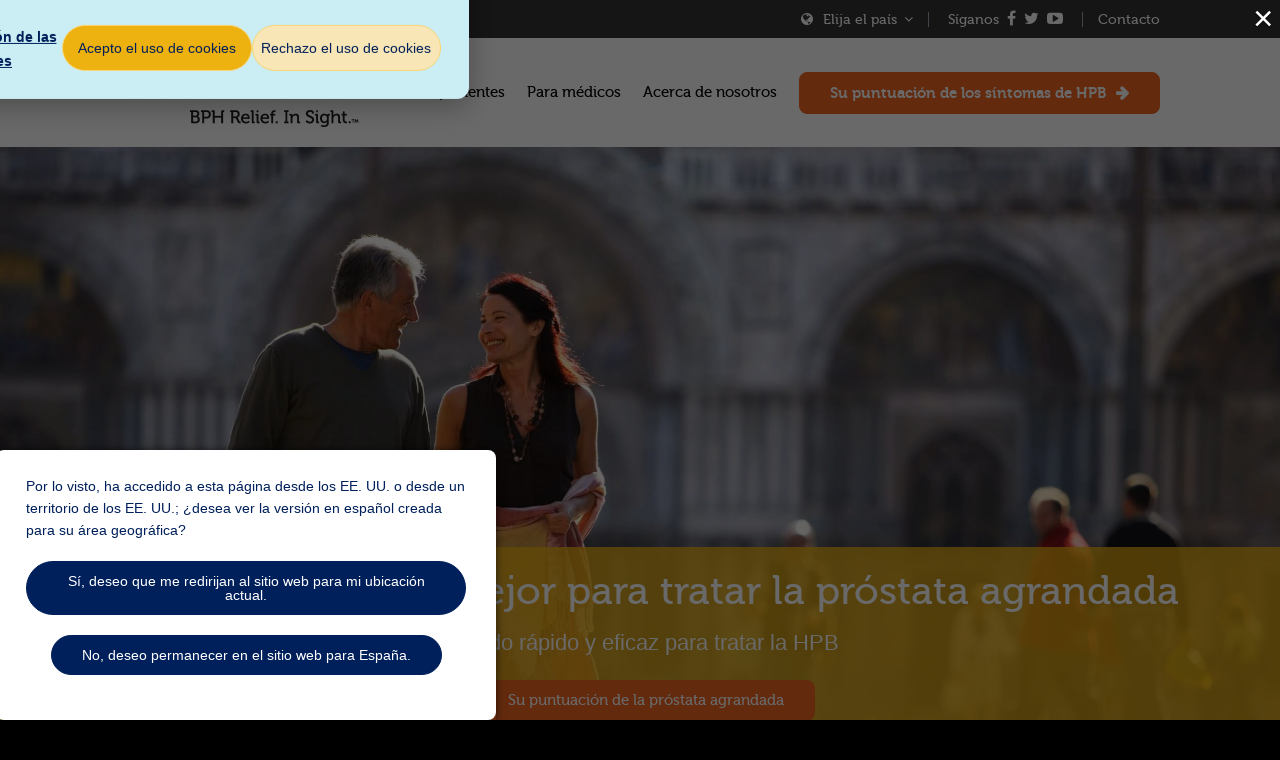

--- FILE ---
content_type: text/html; charset=UTF-8
request_url: https://es.urolift.com/
body_size: 10060
content:
<!doctype html><!--[if lt IE 7]> <html class="no-js lt-ie9 lt-ie8 lt-ie7" lang="es" > <![endif]--><!--[if IE 7]>    <html class="no-js lt-ie9 lt-ie8" lang="es" >        <![endif]--><!--[if IE 8]>    <html class="no-js lt-ie9" lang="es" >               <![endif]--><!--[if gt IE 8]><!--><html class="no-js" lang="es"><!--<![endif]--><head>
    <meta charset="utf-8">
    <meta http-equiv="X-UA-Compatible" content="IE=edge,chrome=1">
    <meta name="author" content="Teleflex LLC">
    <meta name="description" content="El sistema UroLift - un tratamiento revolucionario y mínimamente invasivo para la hiperplasia prostática benigna (HPB).">
    <meta name="generator" content="HubSpot">
    <title>UroLift | Tratamiento de la próstata agrandada (HPB)</title>
    <link rel="shortcut icon" href="https://es.urolift.com/hubfs/img/The%20UroLift%20System%20Icon%20Favicon1.png">
    
<meta name="viewport" content="width=device-width, initial-scale=1">

    <script src="/hs/hsstatic/jquery-libs/static-1.4/jquery/jquery-1.11.2.js"></script>
<script>hsjQuery = window['jQuery'];</script>
    <meta property="og:description" content="El sistema UroLift - un tratamiento revolucionario y mínimamente invasivo para la hiperplasia prostática benigna (HPB).">
    <meta property="og:title" content="UroLift | Tratamiento de la próstata agrandada (HPB)">
    <meta name="twitter:description" content="El sistema UroLift - un tratamiento revolucionario y mínimamente invasivo para la hiperplasia prostática benigna (HPB).">
    <meta name="twitter:title" content="UroLift | Tratamiento de la próstata agrandada (HPB)">

    

    

    <style>
a.cta_button{-moz-box-sizing:content-box !important;-webkit-box-sizing:content-box !important;box-sizing:content-box !important;vertical-align:middle}.hs-breadcrumb-menu{list-style-type:none;margin:0px 0px 0px 0px;padding:0px 0px 0px 0px}.hs-breadcrumb-menu-item{float:left;padding:10px 0px 10px 10px}.hs-breadcrumb-menu-divider:before{content:'›';padding-left:10px}.hs-featured-image-link{border:0}.hs-featured-image{float:right;margin:0 0 20px 20px;max-width:50%}@media (max-width: 568px){.hs-featured-image{float:none;margin:0;width:100%;max-width:100%}}.hs-screen-reader-text{clip:rect(1px, 1px, 1px, 1px);height:1px;overflow:hidden;position:absolute !important;width:1px}
</style>

<link rel="stylesheet" href="https://es.urolift.com/hubfs/hub_generated/module_assets/1/53824003442/1743132164287/module_Country_Modal.min.css">

    


    
<!--  Added by GoogleAnalytics4 integration -->
<script>
var _hsp = window._hsp = window._hsp || [];
window.dataLayer = window.dataLayer || [];
function gtag(){dataLayer.push(arguments);}

var useGoogleConsentModeV2 = true;
var waitForUpdateMillis = 1000;


if (!window._hsGoogleConsentRunOnce) {
  window._hsGoogleConsentRunOnce = true;

  gtag('consent', 'default', {
    'ad_storage': 'denied',
    'analytics_storage': 'denied',
    'ad_user_data': 'denied',
    'ad_personalization': 'denied',
    'wait_for_update': waitForUpdateMillis
  });

  if (useGoogleConsentModeV2) {
    _hsp.push(['useGoogleConsentModeV2'])
  } else {
    _hsp.push(['addPrivacyConsentListener', function(consent){
      var hasAnalyticsConsent = consent && (consent.allowed || (consent.categories && consent.categories.analytics));
      var hasAdsConsent = consent && (consent.allowed || (consent.categories && consent.categories.advertisement));

      gtag('consent', 'update', {
        'ad_storage': hasAdsConsent ? 'granted' : 'denied',
        'analytics_storage': hasAnalyticsConsent ? 'granted' : 'denied',
        'ad_user_data': hasAdsConsent ? 'granted' : 'denied',
        'ad_personalization': hasAdsConsent ? 'granted' : 'denied'
      });
    }]);
  }
}

gtag('js', new Date());
gtag('set', 'developer_id.dZTQ1Zm', true);
gtag('config', 'G-JV8YY9YYCE');
</script>
<script async src="https://www.googletagmanager.com/gtag/js?id=G-JV8YY9YYCE"></script>

<!-- /Added by GoogleAnalytics4 integration -->

    <link rel="canonical" href="https://es.urolift.com">

<meta name="format-detection" content="telephone=no">

<script type="text/javascript">
    (function(c,l,a,r,i,t,y){
        c[a]=c[a]||function(){(c[a].q=c[a].q||[]).push(arguments)};
        t=l.createElement(r);t.async=1;t.src="https://www.clarity.ms/tag/"+i;
        y=l.getElementsByTagName(r)[0];y.parentNode.insertBefore(t,y);
    })(window, document, "clarity", "script", "so57cbcx7z");
</script>

<!-- Matomo Tag Manager -->
<script>
     var _hsp = window._hsp = window._hsp || [];
    _hsp.push(['addPrivacyConsentListener', (consent) => {
        if (consent.categories.analytics) {
            var d=document, g=d.createElement('script'), s=d.getElementsByTagName('script')[0];
            g.async=true; g.src='https://cdn.matomo.cloud/teleflexurology.matomo.cloud/container_bongMxUE.js';
            s.parentNode.insertBefore(g,s);
        }
    }]);
    
    var _mtm = window._mtm = window._mtm || [];
      _mtm.push({'mtm.startTime': (new Date().getTime()), 'event': 'mtm.Start'});
</script>
<!-- End Matomo Tag Manager -->

<meta property="og:url" content="https://es.urolift.com">
<meta name="twitter:card" content="summary">
<meta http-equiv="content-language" content="es">
<link rel="stylesheet" href="//7052064.fs1.hubspotusercontent-na1.net/hubfs/7052064/hub_generated/template_assets/DEFAULT_ASSET/1762452487909/template_layout.min.css">


<link rel="stylesheet" href="https://es.urolift.com/hubfs/hub_generated/template_assets/1/5381540605/1743038131647/template_urolift-main.min.css">




</head>
<body class="homepage   hs-content-id-26746637225 hs-site-page page " style="">
    <div class="header-container-wrapper">
    <div class="header-container container-fluid">

<div class="row-fluid-wrapper row-depth-1 row-number-1 ">
<div class="row-fluid ">
<div class="span12 widget-span widget-type-global_group " style="" data-widget-type="global_group" data-x="0" data-w="12">
<div class="" data-global-widget-path="generated_global_groups/26741441148.html"><div class="row-fluid-wrapper row-depth-1 row-number-1 ">
<div class="row-fluid ">
<div class="span12 widget-span widget-type-cell site-header" style="" data-widget-type="cell" data-x="0" data-w="12">

<div class="row-fluid-wrapper row-depth-1 row-number-2 ">
<div class="row-fluid ">
<div class="span12 widget-span widget-type-cell top-bar" style="" data-widget-type="cell" data-x="0" data-w="12">

<div class="row-fluid-wrapper row-depth-1 row-number-3 ">
<div class="row-fluid ">
<div class="span12 widget-span widget-type-cell page-center" style="" data-widget-type="cell" data-x="0" data-w="12">

<div class="row-fluid-wrapper row-depth-1 row-number-4 ">
<div class="row-fluid ">
<div class="span12 widget-span widget-type-menu " style="" data-widget-type="menu" data-x="0" data-w="12">
<div class="cell-wrapper layout-widget-wrapper">
<span id="hs_cos_wrapper_module_1507652555146109" class="hs_cos_wrapper hs_cos_wrapper_widget hs_cos_wrapper_type_menu" style="" data-hs-cos-general-type="widget" data-hs-cos-type="menu"><div id="hs_menu_wrapper_module_1507652555146109" class="hs-menu-wrapper active-branch flyouts hs-menu-flow-horizontal" role="navigation" data-sitemap-name="Top Bar" data-menu-id="26746667702" aria-label="Navigation Menu">
 <ul role="menu">
  <li class="hs-menu-item hs-menu-depth-1 hs-item-has-children" role="none"><a href="javascript:;" aria-haspopup="true" aria-expanded="false" role="menuitem">Elija el país</a>
   <ul role="menu" class="hs-menu-children-wrapper">
    <li class="hs-menu-item hs-menu-depth-2 hs-item-has-children" role="none"><a href="javascript:;" role="menuitem">Americas</a>
     <ul role="menu" class="hs-menu-children-wrapper">
      <li class="hs-menu-item hs-menu-depth-3" role="none"><a href="https://www.urolift.com/" role="menuitem">Estados Unidos de América</a></li>
      <li class="hs-menu-item hs-menu-depth-3" role="none"><a href="https://br.urolift.com/" role="menuitem">Brazil</a></li>
     </ul></li>
    <li class="hs-menu-item hs-menu-depth-2 hs-item-has-children" role="none"><a href="javascript:;" role="menuitem">Europe</a>
     <ul role="menu" class="hs-menu-children-wrapper">
      <li class="hs-menu-item hs-menu-depth-3" role="none"><a href="https://de.urolift.com/" role="menuitem" target="_blank" rel="noopener">Alemania</a></li>
      <li class="hs-menu-item hs-menu-depth-3" role="none"><a href="https://es.urolift.com/" role="menuitem" target="_blank" rel="noopener">España</a></li>
      <li class="hs-menu-item hs-menu-depth-3" role="none"><a href="https://fr.urolift.com/fr/" role="menuitem"> Francia</a></li>
      <li class="hs-menu-item hs-menu-depth-3" role="none"><a href="https://ie.urolift.com/" role="menuitem" target="_blank" rel="noopener">Irlanda</a></li>
      <li class="hs-menu-item hs-menu-depth-3" role="none"><a href="https://it.urolift.com/" role="menuitem">Italia</a></li>
      <li class="hs-menu-item hs-menu-depth-3" role="none"><a href="https://nl.urolift.com/" role="menuitem" target="_blank" rel="noopener">Países Bajos</a></li>
      <li class="hs-menu-item hs-menu-depth-3" role="none"><a href="https://uk.urolift.com/" role="menuitem" target="_blank" rel="noopener">Reino Unido</a></li>
     </ul></li>
    <li class="hs-menu-item hs-menu-depth-2 hs-item-has-children" role="none"><a href="javascript:;" role="menuitem">Asia Pacific</a>
     <ul role="menu" class="hs-menu-children-wrapper">
      <li class="hs-menu-item hs-menu-depth-3" role="none"><a href="https://au.urolift.com/" role="menuitem" target="_blank" rel="noopener">Australia</a></li>
      <li class="hs-menu-item hs-menu-depth-3" role="none"><a href="https://hk.urolift.com/" role="menuitem" target="_blank" rel="noopener">Hong Kong</a></li>
      <li class="hs-menu-item hs-menu-depth-3" role="none"><a href="https://in.urolift.com/" role="menuitem" target="_blank" rel="noopener">India</a></li>
      <li class="hs-menu-item hs-menu-depth-3" role="none"><a href="https://jp.urolift.com/" role="menuitem" target="_blank" rel="noopener">Japona</a></li>
      <li class="hs-menu-item hs-menu-depth-3" role="none"><a href="https://sg.urolift.com/" role="menuitem" target="_blank" rel="noopener">Singapur</a></li>
     </ul></li>
   </ul></li>
  <li class="hs-menu-item hs-menu-depth-1" role="none"><a href="/contact" role="menuitem">Contacto</a></li>
 </ul>
</div></span></div><!--end layout-widget-wrapper -->
</div><!--end widget-span -->
</div><!--end row-->
</div><!--end row-wrapper -->

<div class="row-fluid-wrapper row-depth-1 row-number-5 ">
<div class="row-fluid ">
<div class="span12 widget-span widget-type-raw_jinja " style="display: none !important;" data-widget-type="raw_jinja" data-x="0" data-w="12">
<li class="hsocial hs-menu-item hs-menu-depth-1">
    <span>Síganos</span>
    
    <a href="https://www.facebook.com/UroLift" target="_blank"><i class="fa fa-facebook"></i></a>
    <a href="https://twitter.com/urolift" target="_blank"><i class="fa fa-twitter"></i></a>
    <a href="https://www.youtube.com/user/UroLift" target="_blank"><i class="fa fa-youtube-play"></i></a>
</li></div><!--end widget-span -->

</div><!--end row-->
</div><!--end row-wrapper -->

</div><!--end widget-span -->
</div><!--end row-->
</div><!--end row-wrapper -->

</div><!--end widget-span -->
</div><!--end row-->
</div><!--end row-wrapper -->

<div class="row-fluid-wrapper row-depth-1 row-number-6 ">
<div class="row-fluid ">
<div class="span12 widget-span widget-type-cell page-center bottom-header" style="" data-widget-type="cell" data-x="0" data-w="12">

<div class="row-fluid-wrapper row-depth-1 row-number-7 ">
<div class="row-fluid ">
<div class="span12 widget-span widget-type-cell table-display" style="" data-widget-type="cell" data-x="0" data-w="12">

<div class="row-fluid-wrapper row-depth-1 row-number-8 ">
<div class="row-fluid ">
<div class="span3 widget-span widget-type-logo " style="" data-widget-type="logo" data-x="0" data-w="3">
<div class="cell-wrapper layout-widget-wrapper">
<span id="hs_cos_wrapper_module_14764528761165" class="hs_cos_wrapper hs_cos_wrapper_widget hs_cos_wrapper_type_logo" style="" data-hs-cos-general-type="widget" data-hs-cos-type="logo"><a href="/" id="hs-link-module_14764528761165" style="border-width:0px;border:0px;"><img src="https://es.urolift.com/hs-fs/hubfs/img/logo.png?width=480&amp;height=138&amp;name=logo.png" class="hs-image-widget " height="138" style="height: auto;width:480px;border-width:0px;border:0px;" width="480" alt="UroLift" title="UroLift" srcset="https://es.urolift.com/hs-fs/hubfs/img/logo.png?width=240&amp;height=69&amp;name=logo.png 240w, https://es.urolift.com/hs-fs/hubfs/img/logo.png?width=480&amp;height=138&amp;name=logo.png 480w, https://es.urolift.com/hs-fs/hubfs/img/logo.png?width=720&amp;height=207&amp;name=logo.png 720w, https://es.urolift.com/hs-fs/hubfs/img/logo.png?width=960&amp;height=276&amp;name=logo.png 960w, https://es.urolift.com/hs-fs/hubfs/img/logo.png?width=1200&amp;height=345&amp;name=logo.png 1200w, https://es.urolift.com/hs-fs/hubfs/img/logo.png?width=1440&amp;height=414&amp;name=logo.png 1440w" sizes="(max-width: 480px) 100vw, 480px"></a></span></div><!--end layout-widget-wrapper -->
</div><!--end widget-span -->
<div class="span9 widget-span widget-type-menu urolift-menu-primary" style="" data-widget-type="menu" data-x="3" data-w="9">
<div class="cell-wrapper layout-widget-wrapper">
<span id="hs_cos_wrapper_module_14764528761166" class="hs_cos_wrapper hs_cos_wrapper_widget hs_cos_wrapper_type_menu" style="" data-hs-cos-general-type="widget" data-hs-cos-type="menu"><div id="hs_menu_wrapper_module_14764528761166" class="hs-menu-wrapper active-branch flyouts hs-menu-flow-horizontal" role="navigation" data-sitemap-name="Main Menu 2017" data-menu-id="26746601050" aria-label="Navigation Menu">
 <ul role="menu">
  <li class="hs-menu-item hs-menu-depth-1 hs-item-has-children" role="none"><a href="/for-patients" aria-haspopup="true" aria-expanded="false" role="menuitem">Para pacientes</a>
   <ul role="menu" class="hs-menu-children-wrapper">
    <li class="hs-menu-item hs-menu-depth-2" role="none"><a href="/what-is-bph" role="menuitem">¿Qué es la HPB?</a></li>
    <li class="hs-menu-item hs-menu-depth-2" role="none"><a href="/what-is-urolift" role="menuitem">El sistema UroLift</a></li>
    <li class="hs-menu-item hs-menu-depth-2" role="none"><a href="/patients/treatment-options" role="menuitem">Opciones de tratamiento</a></li>
    <li class="hs-menu-item hs-menu-depth-2" role="none"><a href="/patients/bph-symptom-score" role="menuitem">Su puntuación de los síntomas de HPB</a></li>
    <li class="hs-menu-item hs-menu-depth-2" role="none"><a href="/faqs" role="menuitem">Preguntas frecuentes</a></li>
    <li class="hs-menu-item hs-menu-depth-2" role="none"><a href="/frequent-urination" role="menuitem">Micción frecuente</a></li>
   </ul></li>
  <li class="hs-menu-item hs-menu-depth-1 hs-item-has-children" role="none"><a href="/for-physicians" aria-haspopup="true" aria-expanded="false" role="menuitem">Para médicos</a>
   <ul role="menu" class="hs-menu-children-wrapper">
    <li class="hs-menu-item hs-menu-depth-2 hs-item-has-children" role="none"><a href="/physicians/procedure-device" role="menuitem">Intervención y dispositivo</a></li>
    <li class="hs-menu-item hs-menu-depth-2 hs-item-has-children" role="none"><a href="/physicians/results" role="menuitem">Resultados clínicos</a></li>
    <li class="hs-menu-item hs-menu-depth-2" role="none"><a href="/mri-information" role="menuitem">Información sobre la RM</a></li>
   </ul></li>
  <li class="hs-menu-item hs-menu-depth-1" role="none"><a href="/about" role="menuitem">Acerca de nosotros</a></li>
 </ul>
</div></span></div><!--end layout-widget-wrapper -->
</div><!--end widget-span -->
</div><!--end row-->
</div><!--end row-wrapper -->

</div><!--end widget-span -->
</div><!--end row-->
</div><!--end row-wrapper -->

<div class="row-fluid-wrapper row-depth-1 row-number-9 ">
<div class="row-fluid ">
<div class="span12 widget-span widget-type-cta " style="" data-widget-type="cta" data-x="0" data-w="12">
<div class="cell-wrapper layout-widget-wrapper">
<span id="hs_cos_wrapper_module_150764792994149" class="hs_cos_wrapper hs_cos_wrapper_widget hs_cos_wrapper_type_cta" style="" data-hs-cos-general-type="widget" data-hs-cos-type="cta"><!--HubSpot Call-to-Action Code --><span class="hs-cta-wrapper" id="hs-cta-wrapper-44a8aa1b-dd7d-4781-b602-7e3994be8176"><span class="hs-cta-node hs-cta-44a8aa1b-dd7d-4781-b602-7e3994be8176" id="hs-cta-44a8aa1b-dd7d-4781-b602-7e3994be8176"><!--[if lte IE 8]><div id="hs-cta-ie-element"></div><![endif]--><a href="https://cta-redirect.hubspot.com/cta/redirect/2618738/44a8aa1b-dd7d-4781-b602-7e3994be8176"><img class="hs-cta-img" id="hs-cta-img-44a8aa1b-dd7d-4781-b602-7e3994be8176" style="border-width:0px;" src="https://no-cache.hubspot.com/cta/default/2618738/44a8aa1b-dd7d-4781-b602-7e3994be8176.png" alt="Su puntuación de los síntomas de HPB"></a></span><script charset="utf-8" src="/hs/cta/cta/current.js"></script><script type="text/javascript"> hbspt.cta._relativeUrls=true;hbspt.cta.load(2618738, '44a8aa1b-dd7d-4781-b602-7e3994be8176', {"useNewLoader":"true","region":"na1"}); </script></span><!-- end HubSpot Call-to-Action Code --></span></div><!--end layout-widget-wrapper -->
</div><!--end widget-span -->
</div><!--end row-->
</div><!--end row-wrapper -->

</div><!--end widget-span -->
</div><!--end row-->
</div><!--end row-wrapper -->

</div><!--end widget-span -->
</div><!--end row-->
</div><!--end row-wrapper -->
</div>
</div><!--end widget-span -->
</div><!--end row-->
</div><!--end row-wrapper -->

    </div><!--end header -->
</div><!--end header wrapper -->

<div class="body-container-wrapper">
    <div class="body-container container-fluid">

<div class="row-fluid-wrapper row-depth-1 row-number-1 ">
<div class="row-fluid ">
<div class="span12 widget-span widget-type-custom_widget " style="" data-widget-type="custom_widget" data-x="0" data-w="12">
<div id="hs_cos_wrapper_module_1580238489795214" class="hs_cos_wrapper hs_cos_wrapper_widget hs_cos_wrapper_type_module" style="" data-hs-cos-general-type="widget" data-hs-cos-type="module"><div class="banner banner-image banner-home" style="background-image: url(https://es.urolift.com/hubfs/SBM/GettyImages-200436995-001.jpg);">
    
    <div class="page-center">
        
        <h1>Existe una opción mejor para tratar la próstata agrandada</h1>
<p>Método rápido y eficaz para tratar la HPB</p>
      
        
      <p> <span class="cta-spacer">&nbsp;</span> <span id="hs_cos_wrapper_module_1580238489795214_" class="hs_cos_wrapper hs_cos_wrapper_widget hs_cos_wrapper_type_cta" style="" data-hs-cos-general-type="widget" data-hs-cos-type="cta"><!--HubSpot Call-to-Action Code --><span class="hs-cta-wrapper" id="hs-cta-wrapper-6da6f7ff-4e45-4954-ac09-28a04c33c6c9"><span class="hs-cta-node hs-cta-6da6f7ff-4e45-4954-ac09-28a04c33c6c9" id="hs-cta-6da6f7ff-4e45-4954-ac09-28a04c33c6c9"><!--[if lte IE 8]><div id="hs-cta-ie-element"></div><![endif]--><a href="https://cta-redirect.hubspot.com/cta/redirect/2618738/6da6f7ff-4e45-4954-ac09-28a04c33c6c9"><img class="hs-cta-img" id="hs-cta-img-6da6f7ff-4e45-4954-ac09-28a04c33c6c9" style="border-width:0px;" src="https://no-cache.hubspot.com/cta/default/2618738/6da6f7ff-4e45-4954-ac09-28a04c33c6c9.png" alt="Su puntuación de la próstata agrandada"></a></span><script charset="utf-8" src="/hs/cta/cta/current.js"></script><script type="text/javascript"> hbspt.cta._relativeUrls=true;hbspt.cta.load(2618738, '6da6f7ff-4e45-4954-ac09-28a04c33c6c9', {"useNewLoader":"true","region":"na1"}); </script></span><!-- end HubSpot Call-to-Action Code --></span></p>
      
        
    </div>
    
    <div class="banner-overlay"></div>
</div></div>

</div><!--end widget-span -->
</div><!--end row-->
</div><!--end row-wrapper -->

<div class="row-fluid-wrapper row-depth-1 row-number-2 ">
<div class="row-fluid ">
<div class="page-center-nop"><div id="what-is-urolift"><div class="what-inner">
<div class="span12 widget-span widget-type-cell section" style="" data-widget-type="cell" data-x="0" data-w="12">

<div class="row-fluid-wrapper row-depth-1 row-number-3 ">
<div class="row-fluid ">
<div class="span12 widget-span widget-type-cell center-small" style="" data-widget-type="cell" data-x="0" data-w="12">

<div class="row-fluid-wrapper row-depth-1 row-number-4 ">
<div class="row-fluid ">
<div class="span12 widget-span widget-type-rich_text text-center text-large" style="padding-bottom: 40px;" data-widget-type="rich_text" data-x="0" data-w="12">
<div class="cell-wrapper layout-widget-wrapper">
<span id="hs_cos_wrapper_module_1507749149144798" class="hs_cos_wrapper hs_cos_wrapper_widget hs_cos_wrapper_type_rich_text" style="" data-hs-cos-general-type="widget" data-hs-cos-type="rich_text"><h2>¿Qué es el sistema UroLift<sup><span>®</span></sup>?</h2>
El tratamiento con el sistema UroLift<sup><span>®</span></sup> es por lo general una solución ambulatoria en una sola sesión que proporciona un alivio y recuperación rápidos a los hombres que conviven con los síntomas de la próstata agrandada.<sup>1</sup>&nbsp;Rompe el círculo vicioso de la medicación y su repercusión emocional, todo ello sin los riesgos de la cirugía tradicional.<sup>2&nbsp;</sup>El objetivo del tratamiento con el sistema UroLift es aliviar los síntomas para que pueda reanudar su vida y sus actividades cotidianas.</span>
</div><!--end layout-widget-wrapper -->
</div><!--end widget-span -->
</div><!--end row-->
</div><!--end row-wrapper -->

</div><!--end widget-span -->
</div><!--end row-->
</div><!--end row-wrapper -->

<div class="row-fluid-wrapper row-depth-1 row-number-5 ">
<div class="row-fluid ">
<div class="span12 widget-span widget-type-cell page-center" style="" data-widget-type="cell" data-x="0" data-w="12">

<div class="row-fluid-wrapper row-depth-1 row-number-6 ">
<div class="row-fluid ">
<div class="span12 widget-span widget-type-cell table-display" style="margin-bottom: 60px;" data-widget-type="cell" data-x="0" data-w="12">

<div class="row-fluid-wrapper row-depth-1 row-number-7 ">
<div class="row-fluid ">
<div class="span6 widget-span widget-type-custom_widget " style="" data-widget-type="custom_widget" data-x="0" data-w="6">
<div id="hs_cos_wrapper_module_1580237453564155" class="hs_cos_wrapper hs_cos_wrapper_widget hs_cos_wrapper_type_module widget-type-linked_image" style="" data-hs-cos-general-type="widget" data-hs-cos-type="module">
    






  



<span id="hs_cos_wrapper_module_1580237453564155_" class="hs_cos_wrapper hs_cos_wrapper_widget hs_cos_wrapper_type_linked_image" style="" data-hs-cos-general-type="widget" data-hs-cos-type="linked_image"><img src="https://es.urolift.com/hubfs/Sleeping%20and%20BPH%20(1)-1.jpg" class="hs-image-widget " style="max-width: 100%; height: auto;" alt="UroLift | ¿Qué es la HPB?" title="UroLift | ¿Qué es la HPB?"></span></div>

</div><!--end widget-span -->
<div class="span6 widget-span widget-type-rich_text bullets-orange" style="" data-widget-type="rich_text" data-x="6" data-w="6">
<div class="cell-wrapper layout-widget-wrapper">
<span id="hs_cos_wrapper_module_1507749159087802" class="hs_cos_wrapper hs_cos_wrapper_widget hs_cos_wrapper_type_rich_text" style="" data-hs-cos-general-type="widget" data-hs-cos-type="rich_text"><p>La mayoría de los hombres que conviven con los síntomas de una próstata agrandada (HPB) toman medicamentos recetados después del diagnóstico, pero estos a menudo no proporcionan un alivio adecuado y pueden causar mareos, fatiga y disfunción sexual.<sup>2</sup>&nbsp;Los medicamentos no deberían convertirse en una carga de por vida y los hombres no tienen que esperar hasta que la cirugía sea necesaria para solucionar el problema. El tratamiento con el sistema UroLift evita por completo la cirugía tradicional a los hombres que sufren síntomas de HPB.</p>
<p><!--HubSpot Call-to-Action Code --><span class="hs-cta-wrapper" id="hs-cta-wrapper-233bae91-993a-41cf-9c3a-5744c78c7d99"><span class="hs-cta-node hs-cta-233bae91-993a-41cf-9c3a-5744c78c7d99" id="hs-cta-233bae91-993a-41cf-9c3a-5744c78c7d99"><!--[if lte IE 8]><div id="hs-cta-ie-element"></div><![endif]--><a href="https://cta-redirect.hubspot.com/cta/redirect/2618738/233bae91-993a-41cf-9c3a-5744c78c7d99"><img class="hs-cta-img" id="hs-cta-img-233bae91-993a-41cf-9c3a-5744c78c7d99" style="border-width:0px;" src="https://no-cache.hubspot.com/cta/default/2618738/233bae91-993a-41cf-9c3a-5744c78c7d99.png" alt="¿Qué es la HPB?"></a></span><script charset="utf-8" src="/hs/cta/cta/current.js"></script><script type="text/javascript"> hbspt.cta._relativeUrls=true;hbspt.cta.load(2618738, '233bae91-993a-41cf-9c3a-5744c78c7d99', {"useNewLoader":"true","region":"na1"}); </script></span><!-- end HubSpot Call-to-Action Code --></p>
<p><a href="/patients/faqs" rel=" noopener">Visite nuestra página de preguntas frecuentes</a> &nbsp;&nbsp;</p></span>
</div><!--end layout-widget-wrapper -->
</div><!--end widget-span -->
</div><!--end row-->
</div><!--end row-wrapper -->

</div><!--end widget-span -->
</div><!--end row-->
</div><!--end row-wrapper -->

<div class="row-fluid-wrapper row-depth-1 row-number-8 ">
<div class="row-fluid ">
<div class="span12 widget-span widget-type-cell mobile-order table-display" style="" data-widget-type="cell" data-x="0" data-w="12">

<div class="row-fluid-wrapper row-depth-1 row-number-9 ">
<div class="row-fluid ">
<div class="span6 widget-span widget-type-rich_text mobile-order-2 bullets-orange" style="" data-widget-type="rich_text" data-x="0" data-w="6">
<div class="cell-wrapper layout-widget-wrapper">
<span id="hs_cos_wrapper_module_150971086240069" class="hs_cos_wrapper hs_cos_wrapper_widget hs_cos_wrapper_type_rich_text" style="" data-hs-cos-general-type="widget" data-hs-cos-type="rich_text"><p>Existe una opción mejor que puede ayudar a los hombres a sentirse revitalizados sin renunciar a nada: El tratamiento con el sistema UroLift. Se trata de una intervención que suele realizarse en una sola sesión y supone una solución sencilla para tratar la obstrucción, libra a los hombres de la medicación continuada para la HPB y se asocia a una rápida recuperación.<sup>1</sup></p>
<p><!--HubSpot Call-to-Action Code --><span class="hs-cta-wrapper" id="hs-cta-wrapper-52b7180e-42ec-4ad7-9ff9-fa25f372e46a"><span class="hs-cta-node hs-cta-52b7180e-42ec-4ad7-9ff9-fa25f372e46a" id="hs-cta-52b7180e-42ec-4ad7-9ff9-fa25f372e46a"><!--[if lte IE 8]><div id="hs-cta-ie-element"></div><![endif]--><a href="https://cta-redirect.hubspot.com/cta/redirect/2618738/52b7180e-42ec-4ad7-9ff9-fa25f372e46a"><img class="hs-cta-img" id="hs-cta-img-52b7180e-42ec-4ad7-9ff9-fa25f372e46a" style="border-width:0px;" src="https://no-cache.hubspot.com/cta/default/2618738/52b7180e-42ec-4ad7-9ff9-fa25f372e46a.png" alt="El sistema UroLift"></a></span><script charset="utf-8" src="/hs/cta/cta/current.js"></script><script type="text/javascript"> hbspt.cta._relativeUrls=true;hbspt.cta.load(2618738, '52b7180e-42ec-4ad7-9ff9-fa25f372e46a', {"useNewLoader":"true","region":"na1"}); </script></span><!-- end HubSpot Call-to-Action Code --></p>
<p><a href="/patients/faqs" rel=" noopener">Visite nuestra página de preguntas frecuentes</a></p></span>
</div><!--end layout-widget-wrapper -->
</div><!--end widget-span -->
<div class="span6 widget-span widget-type-custom_widget " style="" data-widget-type="custom_widget" data-x="6" data-w="6">
<div id="hs_cos_wrapper_module_1580237462097161" class="hs_cos_wrapper hs_cos_wrapper_widget hs_cos_wrapper_type_module widget-type-linked_image" style="" data-hs-cos-general-type="widget" data-hs-cos-type="module">
    






  



<span id="hs_cos_wrapper_module_1580237462097161_" class="hs_cos_wrapper hs_cos_wrapper_widget hs_cos_wrapper_type_linked_image" style="" data-hs-cos-general-type="widget" data-hs-cos-type="linked_image"><img src="https://es.urolift.com/hubfs/SBM/GettyImages-1189017772.jpg" class="hs-image-widget " style="max-width: 100%; height: auto;" alt="UroLift | ¿Qué es el sistema UroLift?" title="UroLift | ¿Qué es el sistema UroLift?"></span></div>

</div><!--end widget-span -->
</div><!--end row-->
</div><!--end row-wrapper -->

</div><!--end widget-span -->
</div><!--end row-->
</div><!--end row-wrapper -->

</div><!--end widget-span -->
</div><!--end row-->
</div><!--end row-wrapper -->

</div><!--end widget-span -->
</div></div></div>
</div><!--end row-->
</div><!--end row-wrapper -->

<div class="row-fluid-wrapper row-depth-1 row-number-10 ">
<div class="row-fluid ">
<div class="span12 widget-span widget-type-cell section section-grey" style="" data-widget-type="cell" data-x="0" data-w="12">

<div class="row-fluid-wrapper row-depth-1 row-number-11 ">
<div class="row-fluid ">
<div class="span12 widget-span widget-type-cell page-center" style="" data-widget-type="cell" data-x="0" data-w="12">

<div class="row-fluid-wrapper row-depth-1 row-number-12 ">
<div class="row-fluid ">
<div class="span12 widget-span widget-type-rich_text text-center text-large" style="" data-widget-type="rich_text" data-x="0" data-w="12">
<div class="cell-wrapper layout-widget-wrapper">
<span id="hs_cos_wrapper_module_1507749169486805" class="hs_cos_wrapper hs_cos_wrapper_widget hs_cos_wrapper_type_rich_text" style="" data-hs-cos-general-type="widget" data-hs-cos-type="rich_text"><h2>Tratamiento mínimamente invasivo para la HPB</h2>
<p style="text-align: left;">El tratamiento con el sistema UroLift, que se suele practicar en la consulta o en el hospital de día, consiste en colocar pequeños implantes para mantener abierta la vía obstruida que impide el paso de la orina y corrige la obstrucción en lugar de tratar de manera continuada los síntomas de la próstata agrandada (HPB). La mayoría de los pacientes regresan de inmediato a casa y disfrutan de una rápida recuperación.&nbsp;</p></span>
</div><!--end layout-widget-wrapper -->
</div><!--end widget-span -->
</div><!--end row-->
</div><!--end row-wrapper -->

<div class="row-fluid-wrapper row-depth-1 row-number-13 ">
<div class="row-fluid ">
<div class="span12 widget-span widget-type-widget_container us-steps" style="" data-widget-type="widget_container" data-x="0" data-w="12">
<span id="hs_cos_wrapper_module_1507749182213814" class="hs_cos_wrapper hs_cos_wrapper_widget_container hs_cos_wrapper_type_widget_container" style="" data-hs-cos-general-type="widget_container" data-hs-cos-type="widget_container"><div id="hs_cos_wrapper_widget_23684585909" class="hs_cos_wrapper hs_cos_wrapper_widget hs_cos_wrapper_type_custom_widget" style="" data-hs-cos-general-type="widget" data-hs-cos-type="custom_widget"><div class="us-step">
    
        <img src="https://es.urolift.com/hs-fs/hubfs/img/homepage/urolift-system.jpg?width=220&amp;height=174&amp;name=urolift-system.jpg" width="220" height="174" alt="urolift-system.jpg" srcset="https://es.urolift.com/hs-fs/hubfs/img/homepage/urolift-system.jpg?width=110&amp;height=87&amp;name=urolift-system.jpg 110w, https://es.urolift.com/hs-fs/hubfs/img/homepage/urolift-system.jpg?width=220&amp;height=174&amp;name=urolift-system.jpg 220w, https://es.urolift.com/hs-fs/hubfs/img/homepage/urolift-system.jpg?width=330&amp;height=261&amp;name=urolift-system.jpg 330w, https://es.urolift.com/hs-fs/hubfs/img/homepage/urolift-system.jpg?width=440&amp;height=348&amp;name=urolift-system.jpg 440w, https://es.urolift.com/hs-fs/hubfs/img/homepage/urolift-system.jpg?width=550&amp;height=435&amp;name=urolift-system.jpg 550w, https://es.urolift.com/hs-fs/hubfs/img/homepage/urolift-system.jpg?width=660&amp;height=522&amp;name=urolift-system.jpg 660w" sizes="(max-width: 220px) 100vw, 220px">
    
    
    <div class="us-step-content">
        <h3>Próstata agrandada</h3>
<p>Una próstata agrandada puede estrechar o incluso obstruir la uretra.</p>
    </div>
</div></div>
<div id="hs_cos_wrapper_widget_23684585910" class="hs_cos_wrapper hs_cos_wrapper_widget hs_cos_wrapper_type_custom_widget" style="" data-hs-cos-general-type="widget" data-hs-cos-type="custom_widget"><div class="us-step">
    
        <img src="https://es.urolift.com/hs-fs/hubfs/img/homepage/step1.jpg?width=220&amp;height=174&amp;name=step1.jpg" width="220" height="174" alt="step1" srcset="https://es.urolift.com/hs-fs/hubfs/img/homepage/step1.jpg?width=110&amp;height=87&amp;name=step1.jpg 110w, https://es.urolift.com/hs-fs/hubfs/img/homepage/step1.jpg?width=220&amp;height=174&amp;name=step1.jpg 220w, https://es.urolift.com/hs-fs/hubfs/img/homepage/step1.jpg?width=330&amp;height=261&amp;name=step1.jpg 330w, https://es.urolift.com/hs-fs/hubfs/img/homepage/step1.jpg?width=440&amp;height=348&amp;name=step1.jpg 440w, https://es.urolift.com/hs-fs/hubfs/img/homepage/step1.jpg?width=550&amp;height=435&amp;name=step1.jpg 550w, https://es.urolift.com/hs-fs/hubfs/img/homepage/step1.jpg?width=660&amp;height=522&amp;name=step1.jpg 660w" sizes="(max-width: 220px) 100vw, 220px">
    
    
    <div class="us-step-content">
        <h3>Paso 1</h3>
<p>Se inserta el dispositivo de colocación UroLift a través de la uretra obstruida para acceder a la próstata agrandada.</p>
    </div>
</div></div>
<div id="hs_cos_wrapper_widget_23684585911" class="hs_cos_wrapper hs_cos_wrapper_widget hs_cos_wrapper_type_custom_widget" style="" data-hs-cos-general-type="widget" data-hs-cos-type="custom_widget"><div class="us-step">
    
        <img src="https://es.urolift.com/hs-fs/hubfs/img/homepage/step2.jpg?width=220&amp;height=174&amp;name=step2.jpg" width="220" height="174" alt="step2" srcset="https://es.urolift.com/hs-fs/hubfs/img/homepage/step2.jpg?width=110&amp;height=87&amp;name=step2.jpg 110w, https://es.urolift.com/hs-fs/hubfs/img/homepage/step2.jpg?width=220&amp;height=174&amp;name=step2.jpg 220w, https://es.urolift.com/hs-fs/hubfs/img/homepage/step2.jpg?width=330&amp;height=261&amp;name=step2.jpg 330w, https://es.urolift.com/hs-fs/hubfs/img/homepage/step2.jpg?width=440&amp;height=348&amp;name=step2.jpg 440w, https://es.urolift.com/hs-fs/hubfs/img/homepage/step2.jpg?width=550&amp;height=435&amp;name=step2.jpg 550w, https://es.urolift.com/hs-fs/hubfs/img/homepage/step2.jpg?width=660&amp;height=522&amp;name=step2.jpg 660w" sizes="(max-width: 220px) 100vw, 220px">
    
    
    <div class="us-step-content">
        <h3>Paso 2</h3>
<p>fuera de la vía de paso y así ensanchar la abertura de la uretra.</p>
    </div>
</div></div>
<div id="hs_cos_wrapper_widget_23684585912" class="hs_cos_wrapper hs_cos_wrapper_widget hs_cos_wrapper_type_custom_widget" style="" data-hs-cos-general-type="widget" data-hs-cos-type="custom_widget"><div class="us-step">
    
        <img src="https://es.urolift.com/hs-fs/hubfs/img/homepage/step3.jpg?width=220&amp;height=174&amp;name=step3.jpg" width="220" height="174" alt="step3" srcset="https://es.urolift.com/hs-fs/hubfs/img/homepage/step3.jpg?width=110&amp;height=87&amp;name=step3.jpg 110w, https://es.urolift.com/hs-fs/hubfs/img/homepage/step3.jpg?width=220&amp;height=174&amp;name=step3.jpg 220w, https://es.urolift.com/hs-fs/hubfs/img/homepage/step3.jpg?width=330&amp;height=261&amp;name=step3.jpg 330w, https://es.urolift.com/hs-fs/hubfs/img/homepage/step3.jpg?width=440&amp;height=348&amp;name=step3.jpg 440w, https://es.urolift.com/hs-fs/hubfs/img/homepage/step3.jpg?width=550&amp;height=435&amp;name=step3.jpg 550w, https://es.urolift.com/hs-fs/hubfs/img/homepage/step3.jpg?width=660&amp;height=522&amp;name=step3.jpg 660w" sizes="(max-width: 220px) 100vw, 220px">
    
    
    <div class="us-step-content">
        <h3>Paso 3</h3>
<p>El tratamiento con el sistema UroLift proporciona un alivio rápido y fiable de los síntomas porque abre la uretra obstruida.&nbsp;&nbsp;</p>
    </div>
</div></div></span>
</div><!--end widget-span -->
</div><!--end row-->
</div><!--end row-wrapper -->

<div class="row-fluid-wrapper row-depth-1 row-number-14 ">
<div class="row-fluid ">
<div class="span12 widget-span widget-type-cta text-center" style="" data-widget-type="cta" data-x="0" data-w="12">
<div class="cell-wrapper layout-widget-wrapper">
<span id="hs_cos_wrapper_module_1507749180640811" class="hs_cos_wrapper hs_cos_wrapper_widget hs_cos_wrapper_type_cta" style="" data-hs-cos-general-type="widget" data-hs-cos-type="cta"></span></div><!--end layout-widget-wrapper -->
</div><!--end widget-span -->
</div><!--end row-->
</div><!--end row-wrapper -->

</div><!--end widget-span -->
</div><!--end row-->
</div><!--end row-wrapper -->

</div><!--end widget-span -->
</div><!--end row-->
</div><!--end row-wrapper -->

<div class="row-fluid-wrapper row-depth-1 row-number-15 ">
<div class="row-fluid ">
<div class="span12 widget-span widget-type-cell section" style="" data-widget-type="cell" data-x="0" data-w="12">

<div class="row-fluid-wrapper row-depth-1 row-number-16 ">
<div class="row-fluid ">
<div class="span12 widget-span widget-type-cell page-center" style="" data-widget-type="cell" data-x="0" data-w="12">

<div class="row-fluid-wrapper row-depth-1 row-number-17 ">
<div class="row-fluid ">
<div class="span12 widget-span widget-type-cell " style="" data-widget-type="cell" data-x="0" data-w="12">

<div class="row-fluid-wrapper row-depth-1 row-number-18 ">
<div class="row-fluid ">
<div class="span6 widget-span widget-type-custom_widget " style="" data-widget-type="custom_widget" data-x="0" data-w="6">
<div class="cell-wrapper layout-widget-wrapper">
<span id="hs_cos_wrapper_module_1507750246369867" class="hs_cos_wrapper hs_cos_wrapper_widget hs_cos_wrapper_type_custom_widget" style="" data-hs-cos-general-type="widget" data-hs-cos-type="custom_widget"><div class="content-box">
    
        <img src="https://es.urolift.com/hs-fs/hubfs/Screenshot2020_01_21_144739.jpg?width=330&amp;height=217&amp;name=Screenshot2020_01_21_144739.jpg" width="330" height="217" alt="Screenshot2020_01_21_144739" srcset="https://es.urolift.com/hs-fs/hubfs/Screenshot2020_01_21_144739.jpg?width=165&amp;height=109&amp;name=Screenshot2020_01_21_144739.jpg 165w, https://es.urolift.com/hs-fs/hubfs/Screenshot2020_01_21_144739.jpg?width=330&amp;height=217&amp;name=Screenshot2020_01_21_144739.jpg 330w, https://es.urolift.com/hs-fs/hubfs/Screenshot2020_01_21_144739.jpg?width=495&amp;height=326&amp;name=Screenshot2020_01_21_144739.jpg 495w, https://es.urolift.com/hs-fs/hubfs/Screenshot2020_01_21_144739.jpg?width=660&amp;height=434&amp;name=Screenshot2020_01_21_144739.jpg 660w, https://es.urolift.com/hs-fs/hubfs/Screenshot2020_01_21_144739.jpg?width=825&amp;height=543&amp;name=Screenshot2020_01_21_144739.jpg 825w, https://es.urolift.com/hs-fs/hubfs/Screenshot2020_01_21_144739.jpg?width=990&amp;height=651&amp;name=Screenshot2020_01_21_144739.jpg 990w" sizes="(max-width: 330px) 100vw, 330px">
    

    <h2>Para pacientes</h2>
<p><span>La hiperplasia prostática benigna o HPB es una afección caracterizada por el agrandamiento de la próstata que ocurre cuando los hombres envejecen. Más del 70&nbsp;% de los hombres mayores de 60 tienen síntomas de HPB, así que es una afección muy frecuente<sup>3</sup>. Si bien la HPB es una afección benigna sin relación con el cáncer de próstata, puede afectar considerablemente la calidad de vida.</span></p>
    
    <p><a href="/for-patients" class="button">Más información</a></p>
</div></span></div><!--end layout-widget-wrapper -->
</div><!--end widget-span -->
<div class="span6 widget-span widget-type-custom_widget " style="" data-widget-type="custom_widget" data-x="6" data-w="6">
<div class="cell-wrapper layout-widget-wrapper">
<span id="hs_cos_wrapper_module_1507750255257871" class="hs_cos_wrapper hs_cos_wrapper_widget hs_cos_wrapper_type_custom_widget" style="" data-hs-cos-general-type="widget" data-hs-cos-type="custom_widget"><div class="content-box">
    
        <img src="https://es.urolift.com/hs-fs/hubfs/img/homepage/for-physicians-2.jpg?width=388&amp;height=217&amp;name=for-physicians-2.jpg" width="388" height="217" alt="for-physicians-2" srcset="https://es.urolift.com/hs-fs/hubfs/img/homepage/for-physicians-2.jpg?width=194&amp;height=109&amp;name=for-physicians-2.jpg 194w, https://es.urolift.com/hs-fs/hubfs/img/homepage/for-physicians-2.jpg?width=388&amp;height=217&amp;name=for-physicians-2.jpg 388w, https://es.urolift.com/hs-fs/hubfs/img/homepage/for-physicians-2.jpg?width=582&amp;height=326&amp;name=for-physicians-2.jpg 582w, https://es.urolift.com/hs-fs/hubfs/img/homepage/for-physicians-2.jpg?width=776&amp;height=434&amp;name=for-physicians-2.jpg 776w, https://es.urolift.com/hs-fs/hubfs/img/homepage/for-physicians-2.jpg?width=970&amp;height=543&amp;name=for-physicians-2.jpg 970w, https://es.urolift.com/hs-fs/hubfs/img/homepage/for-physicians-2.jpg?width=1164&amp;height=651&amp;name=for-physicians-2.jpg 1164w" sizes="(max-width: 388px) 100vw, 388px">
    

    <h2>Para médicos</h2>
<p><span>El sistema UroLift es una opción temprana de tratamiento para los pacientes con HPB. El tejido prostático no se corta, no se calienta ni se extirpa, lo cual facilita una recuperación más rápida con menos riesgos.</span></p>
    
    <p><a href="/for-physicians" class="button">Más información</a></p>
</div></span></div><!--end layout-widget-wrapper -->
</div><!--end widget-span -->
</div><!--end row-->
</div><!--end row-wrapper -->

</div><!--end widget-span -->
</div><!--end row-->
</div><!--end row-wrapper -->

</div><!--end widget-span -->
</div><!--end row-->
</div><!--end row-wrapper -->

</div><!--end widget-span -->
</div><!--end row-->
</div><!--end row-wrapper -->

    </div><!--end body -->
</div><!--end body wrapper -->

<div class="footer-container-wrapper">
    <div class="footer-container container-fluid">

<div class="row-fluid-wrapper row-depth-1 row-number-1 ">
<div class="row-fluid ">
<div class="span12 widget-span widget-type-custom_widget " style="" data-widget-type="custom_widget" data-x="0" data-w="12">
<div id="hs_cos_wrapper_module_1632136933807132" class="hs_cos_wrapper hs_cos_wrapper_widget hs_cos_wrapper_type_module" style="" data-hs-cos-general-type="widget" data-hs-cos-type="module">

<div class="hidden">
  <div id="modal">
    <div class="modal-inner">
      <h3>Por lo visto, ha accedido a esta página desde los EE. UU. o desde un territorio de los EE. UU.; ¿desea ver la versión en español creada para su área geográfica?</h3>

      <p><a href="https://esp.urolift.com" class="button">Sí, deseo que me redirijan al sitio web para mi ubicación actual.</a></p>

      <p><span class="button close">No, deseo permanecer en el sitio web para España.</span></p>
    </div>
  </div>
</div>


</div>

</div><!--end widget-span -->
</div><!--end row-->
</div><!--end row-wrapper -->

<div class="row-fluid-wrapper row-depth-1 row-number-2 ">
<div class="row-fluid ">
<div class="span12 widget-span widget-type-custom_widget " style="" data-widget-type="custom_widget" data-x="0" data-w="12">
<div class="cell-wrapper layout-widget-wrapper">
<div id="hs_cos_wrapper_module_1510062594149143" class="hs_cos_wrapper hs_cos_wrapper_widget hs_cos_wrapper_type_custom_widget" style="" data-hs-cos-general-type="widget" data-hs-cos-type="custom_widget">
<div class="section section-source">
    <div class="page-center">
      
        <p><strong>Información original</strong></p>
<p style="line-height: 1em;"><span>1.&nbsp;Roehrborn et al. Can J Urol 2017</span></p>
<p style="line-height: 1em;"><span>2.&nbsp; AUA Guidelines 2003</span></p>
<p style="line-height: 1em;"><span>3. Berry, et al., J Urol 1984</span></p>
<p style="line-height: 1em;">&nbsp;*<span data-sheets-value="{&quot;1&quot;:2,&quot;2&quot;:&quot;*Ningún caso nuevo de disfunción eréctil o eyaculatoria persistente&quot;}" data-sheets-userformat="{&quot;2&quot;:10561,&quot;3&quot;:{&quot;1&quot;:0,&quot;3&quot;:1},&quot;9&quot;:0,&quot;11&quot;:4,&quot;14&quot;:{&quot;1&quot;:3,&quot;3&quot;:1},&quot;16&quot;:11}">Ningún caso nuevo de disfunción eréctil o eyaculatoria persistente</span></p>
<p style="line-height: 1em;">&nbsp;</p>
<p style="line-height: 1em;"><span data-sheets-value="{&quot;1&quot;:2,&quot;2&quot;:&quot;*Ningún caso nuevo de disfunción eréctil o eyaculatoria persistente&quot;}" data-sheets-userformat="{&quot;2&quot;:10561,&quot;3&quot;:{&quot;1&quot;:0,&quot;3&quot;:1},&quot;9&quot;:0,&quot;11&quot;:4,&quot;14&quot;:{&quot;1&quot;:3,&quot;3&quot;:1},&quot;16&quot;:11}"><!--StartFragment --></span></p>
<p><span>Indicado</span><span> para </span><span>el</span><span> </span><span>tratamiento</span><span> de los </span><span>síntomas</span><span> del </span><span>agrandamiento</span><span> de la </span><span>próstata</span><span> de hasta 100 cc en hombres de 45 </span><span>años</span><span> o </span><span>más</span><span>. Al </span><span>igual</span><span> que con </span><span>cualquier</span><span> </span><span>procedimiento</span><span> </span><span>médico</span><span>, los </span><span>resultados</span><span> individuales </span><span>pueden</span><span> </span><span>variar</span><span>. Los </span><span>efectos</span><span> </span><span>secundarios</span><span> </span><span>más</span><span> </span><span>comunes</span><span> son temporales e </span><span>incluyen</span><span> dolor o ardor al </span><span>orinar</span><span>, </span><span>sangre</span><span> en la </span><span>orina</span><span>, dolor </span><span>pélvico</span><span>, </span><span>necesidad</span><span> urgente de </span><span>orinar</span><span> y/o </span><span>incapacidad</span><span> para </span><span>controlar</span><span> la </span><span>necesidad</span><span> (</span><span>Roehrborn</span><span>, J Urology 2013). Los </span><span>efectos</span><span> </span><span>secundarios</span><span> poco </span><span>frecuentes</span><span>, </span><span>como</span><span> </span><span>el</span><span> sangrado y la </span><span>infección</span><span>, </span><span>pueden</span><span> </span><span>tener</span><span> </span><span>consecuencias</span><span> graves y </span><span>requerir</span><span> </span><span>intervención</span><span>. </span><span>Consulte</span><span> con </span><span>su</span><span> </span><span>médico</span><span> para </span><span>determinar</span><span> si </span><span>usted</span><span> es </span><span>candidato</span><span> para </span><span>este</span><span> </span><span>tratamiento</span><span>. </span></p>
<p><span>Teleflex, </span><span>el</span><span> </span><span>logotipo</span><span> de Teleflex, </span><span>UroLift</span><span>, </span><span>el</span><span> </span><span>logotipo</span><span> de </span><span>UroLift</span><span>, BPH Advisor, </span><span>MyBPH</span><span> Report y </span><span>UroLift</span><span> ATC son </span><span>marcas</span><span> </span><span>comerciales</span><span> o </span><span>marcas</span><span> </span><span>registradas</span><span> de Teleflex Incorporated o sus </span><span>filiales</span><span> en </span><span>Estados</span><span> Unidos y/u </span><span>otros</span><span> </span><span>países</span><span>.</span></p>
<p style="line-height: 1em;"><span data-sheets-value="{&quot;1&quot;:2,&quot;2&quot;:&quot;*Ningún caso nuevo de disfunción eréctil o eyaculatoria persistente&quot;}" data-sheets-userformat="{&quot;2&quot;:10561,&quot;3&quot;:{&quot;1&quot;:0,&quot;3&quot;:1},&quot;9&quot;:0,&quot;11&quot;:4,&quot;14&quot;:{&quot;1&quot;:3,&quot;3&quot;:1},&quot;16&quot;:11}"><!--EndFragment --></span></p>
      
    </div>
</div>



</div></div><!--end layout-widget-wrapper -->
</div><!--end widget-span -->
</div><!--end row-->
</div><!--end row-wrapper -->

<div class="row-fluid-wrapper row-depth-1 row-number-3 ">
<div class="row-fluid ">
<div class="span12 widget-span widget-type-raw_jinja " style="" data-widget-type="raw_jinja" data-x="0" data-w="12">
</div><!--end widget-span -->

</div><!--end row-->
</div><!--end row-wrapper -->

<div class="row-fluid-wrapper row-depth-1 row-number-4 ">
<div class="row-fluid ">
<div class="span12 widget-span widget-type-global_group " style="" data-widget-type="global_group" data-x="0" data-w="12">
<div class="" data-global-widget-path="generated_global_groups/26741273737.html"><div class="row-fluid-wrapper row-depth-1 row-number-1 ">
<div class="row-fluid ">
<div class="span12 widget-span widget-type-cell footer-top" style="" data-widget-type="cell" data-x="0" data-w="12">

<div class="row-fluid-wrapper row-depth-1 row-number-2 ">
<div class="row-fluid ">
<div class="span12 widget-span widget-type-cell page-center table-display-desktop" style="" data-widget-type="cell" data-x="0" data-w="12">

<div class="row-fluid-wrapper row-depth-1 row-number-3 ">
<div class="row-fluid ">
<div class="span3 widget-span widget-type-logo " style="" data-widget-type="logo" data-x="0" data-w="3">
<div class="cell-wrapper layout-widget-wrapper">
<span id="hs_cos_wrapper_module_150773981984399" class="hs_cos_wrapper hs_cos_wrapper_widget hs_cos_wrapper_type_logo" style="" data-hs-cos-general-type="widget" data-hs-cos-type="logo"><a href="/" id="hs-link-module_150773981984399" style="border-width:0px;border:0px;"><img src="https://es.urolift.com/hs-fs/hubfs/Teleflex_Global_Corporate_Brand_Logo_RGB_White.png?width=1609&amp;height=668&amp;name=Teleflex_Global_Corporate_Brand_Logo_RGB_White.png" class="hs-image-widget " height="668" style="height: auto;width:1609px;border-width:0px;border:0px;" width="1609" alt="Teleflex" title="Teleflex" srcset="https://es.urolift.com/hs-fs/hubfs/Teleflex_Global_Corporate_Brand_Logo_RGB_White.png?width=805&amp;height=334&amp;name=Teleflex_Global_Corporate_Brand_Logo_RGB_White.png 805w, https://es.urolift.com/hs-fs/hubfs/Teleflex_Global_Corporate_Brand_Logo_RGB_White.png?width=1609&amp;height=668&amp;name=Teleflex_Global_Corporate_Brand_Logo_RGB_White.png 1609w, https://es.urolift.com/hs-fs/hubfs/Teleflex_Global_Corporate_Brand_Logo_RGB_White.png?width=2414&amp;height=1002&amp;name=Teleflex_Global_Corporate_Brand_Logo_RGB_White.png 2414w, https://es.urolift.com/hs-fs/hubfs/Teleflex_Global_Corporate_Brand_Logo_RGB_White.png?width=3218&amp;height=1336&amp;name=Teleflex_Global_Corporate_Brand_Logo_RGB_White.png 3218w, https://es.urolift.com/hs-fs/hubfs/Teleflex_Global_Corporate_Brand_Logo_RGB_White.png?width=4023&amp;height=1670&amp;name=Teleflex_Global_Corporate_Brand_Logo_RGB_White.png 4023w, https://es.urolift.com/hs-fs/hubfs/Teleflex_Global_Corporate_Brand_Logo_RGB_White.png?width=4827&amp;height=2004&amp;name=Teleflex_Global_Corporate_Brand_Logo_RGB_White.png 4827w" sizes="(max-width: 1609px) 100vw, 1609px"></a></span></div><!--end layout-widget-wrapper -->
</div><!--end widget-span -->
<div class="span5 widget-span widget-type-cell tablet-span12" style="" data-widget-type="cell" data-x="3" data-w="5">

<div class="row-fluid-wrapper row-depth-1 row-number-4 ">
<div class="row-fluid ">
<div class="span6 widget-span widget-type-rich_text " style="" data-widget-type="rich_text" data-x="0" data-w="6">
<div class="cell-wrapper layout-widget-wrapper">
<span id="hs_cos_wrapper_module_1507743317578100" class="hs_cos_wrapper hs_cos_wrapper_widget hs_cos_wrapper_type_rich_text" style="" data-hs-cos-general-type="widget" data-hs-cos-type="rich_text"><p>Calle Quito s/n – nave 1-5<br>Polígono Industrial de Camporroso<br>28806 Alcalá de Henares (Madrid)</p></span>
</div><!--end layout-widget-wrapper -->
</div><!--end widget-span -->
<div class="span6 widget-span widget-type-rich_text " style="" data-widget-type="rich_text" data-x="6" data-w="6">
<div class="cell-wrapper layout-widget-wrapper">
<span id="hs_cos_wrapper_module_1507743332445101" class="hs_cos_wrapper hs_cos_wrapper_widget hs_cos_wrapper_type_rich_text" style="" data-hs-cos-general-type="widget" data-hs-cos-type="rich_text"></span>
</div><!--end layout-widget-wrapper -->
</div><!--end widget-span -->
</div><!--end row-->
</div><!--end row-wrapper -->

</div><!--end widget-span -->
<div class="span4 widget-span widget-type-cell tablet-span12" style="" data-widget-type="cell" data-x="8" data-w="4">

<div class="row-fluid-wrapper row-depth-1 row-number-5 ">
<div class="row-fluid ">
<div class="span6 widget-span widget-type-simple_menu footer-menu" style="" data-widget-type="simple_menu" data-x="0" data-w="6">
<div class="cell-wrapper layout-widget-wrapper">
<span id="hs_cos_wrapper_module_1500991654223305" class="hs_cos_wrapper hs_cos_wrapper_widget hs_cos_wrapper_type_simple_menu" style="" data-hs-cos-general-type="widget" data-hs-cos-type="simple_menu"><div id="hs_menu_wrapper_module_1500991654223305" class="hs-menu-wrapper active-branch flyouts hs-menu-flow-vertical" role="navigation" data-sitemap-name="" data-menu-id="" aria-label="Navigation Menu">
 <ul role="menu">
  <li class="hs-menu-item hs-menu-depth-1" role="none"><a href="/for-patients" role="menuitem" target="_self">Para pacientes</a></li>
  <li class="hs-menu-item hs-menu-depth-1" role="none"><a href="/for-physicians" role="menuitem" target="_self">Para médicos</a></li>
 </ul>
</div></span>
</div><!--end layout-widget-wrapper -->
</div><!--end widget-span -->
<div class="span6 widget-span widget-type-simple_menu " style="" data-widget-type="simple_menu" data-x="6" data-w="6">
<div class="cell-wrapper layout-widget-wrapper">
<span id="hs_cos_wrapper_module_1507745453053552" class="hs_cos_wrapper hs_cos_wrapper_widget hs_cos_wrapper_type_simple_menu" style="" data-hs-cos-general-type="widget" data-hs-cos-type="simple_menu"><div id="hs_menu_wrapper_module_1507745453053552" class="hs-menu-wrapper active-branch flyouts hs-menu-flow-horizontal" role="navigation" data-sitemap-name="" data-menu-id="" aria-label="Navigation Menu">
 <ul role="menu">
  <li class="hs-menu-item hs-menu-depth-1" role="none"><a href="/about" role="menuitem" target="_self">Acerca de nosotros</a></li>
  <li class="hs-menu-item hs-menu-depth-1" role="none"><a href="/contact" role="menuitem" target="_self">Contacto</a></li>
  <li class="hs-menu-item hs-menu-depth-1" role="none"><a href="javascript:void(0);" role="menuitem" target="_self"></a></li>
 </ul>
</div></span>
</div><!--end layout-widget-wrapper -->
</div><!--end widget-span -->
</div><!--end row-->
</div><!--end row-wrapper -->

</div><!--end widget-span -->
</div><!--end row-->
</div><!--end row-wrapper -->

</div><!--end widget-span -->
</div><!--end row-->
</div><!--end row-wrapper -->

</div><!--end widget-span -->
</div><!--end row-->
</div><!--end row-wrapper -->

<div class="row-fluid-wrapper row-depth-1 row-number-6 ">
<div class="row-fluid ">
<div class="span12 widget-span widget-type-cell footer-bottom" style="" data-widget-type="cell" data-x="0" data-w="12">

<div class="row-fluid-wrapper row-depth-1 row-number-7 ">
<div class="row-fluid ">
<div class="span12 widget-span widget-type-cell page-center table-display-desktop" style="" data-widget-type="cell" data-x="0" data-w="12">

<div class="row-fluid-wrapper row-depth-1 row-number-8 ">
<div class="row-fluid ">
<div class="span12 widget-span widget-type-cell footer-bottom" style="" data-widget-type="cell" data-x="0" data-w="12">

<div class="row-fluid-wrapper row-depth-1 row-number-9 ">
<div class="row-fluid ">
<div class="span12 widget-span widget-type-raw_jinja copyright" style="" data-widget-type="raw_jinja" data-x="0" data-w="12">
<p><span class="mobile-br">© 2025 Teleflex Inc. Reservados todos los derechos.</span> <span class="mobile-hide">&nbsp;&nbsp; | &nbsp;&nbsp;</span> <span class="mobile-br"><a href="https://www.teleflex.com/usa/en/legal/terms-of-use/index.html">Condiciones de uso</a>&nbsp;&nbsp; | &nbsp;&nbsp;</span> <span class="mobile-br"><a href="https://www.teleflex.com/emea/es/legal/internet-privacy-policy/index.html">Política de privacidad</a>&nbsp;&nbsp; | &nbsp;&nbsp;<a href="https://es.urolift.com/patient-safety">Seguridad del paciente</a>&nbsp;&nbsp;| &nbsp;&nbsp;</span> <span class="mobile-br"><a href="https://www.teleflex.com/emea/es/imprint/index.html">Imprimir</a>&nbsp;&nbsp;| &nbsp;&nbsp;</span> <span class="mobile-br"><a href="https://www.teleflex.com/emea/es/compliance/compliance/index.html">Compliance</a><br>MAC01373-01 Rev A</span></p></div><!--end widget-span -->

</div><!--end row-->
</div><!--end row-wrapper -->

<div class="row-fluid-wrapper row-depth-1 row-number-10 ">
<div class="row-fluid ">
<div class="span3 widget-span widget-type-custom_widget " style="" data-widget-type="custom_widget" data-x="0" data-w="3">
<div id="hs_cos_wrapper_module_1709938123676380" class="hs_cos_wrapper hs_cos_wrapper_widget hs_cos_wrapper_type_module widget-type-space" style="" data-hs-cos-general-type="widget" data-hs-cos-type="module"><span class="hs-horizontal-spacer"></span></div>

</div><!--end widget-span -->
<div class="span4 widget-span widget-type-raw_jinja footer-social" style="" data-widget-type="raw_jinja" data-x="3" data-w="4">
<ul>
    
    <li><a href="https://www.facebook.com/UroLift" target="_blank"><i class="fa fa-facebook"></i></a></li>
    <li><a href="https://twitter.com/urolift" target="_blank"><i class="fa fa-twitter"></i></a></li>
    <li><a href="https://www.youtube.com/user/UroLift" target="_blank"><i class="fa fa-youtube"></i></a></li>
</ul></div><!--end widget-span -->

<div class="span5 widget-span widget-type-custom_widget " style="" data-widget-type="custom_widget" data-x="7" data-w="5">
<div id="hs_cos_wrapper_module_1709938127532381" class="hs_cos_wrapper hs_cos_wrapper_widget hs_cos_wrapper_type_module widget-type-space" style="" data-hs-cos-general-type="widget" data-hs-cos-type="module"><span class="hs-horizontal-spacer"></span></div>

</div><!--end widget-span -->
</div><!--end row-->
</div><!--end row-wrapper -->

</div><!--end widget-span -->
</div><!--end row-->
</div><!--end row-wrapper -->

</div><!--end widget-span -->
</div><!--end row-->
</div><!--end row-wrapper -->

</div><!--end widget-span -->
</div><!--end row-->
</div><!--end row-wrapper -->

<div class="row-fluid-wrapper row-depth-1 row-number-11 ">
<div class="row-fluid ">
<div class="span12 widget-span widget-type-raw_jinja " style="" data-widget-type="raw_jinja" data-x="0" data-w="12">
<script src="https://es.urolift.com/hubfs/hub_generated/template_assets/1/5381254099/1743038144545/template_urolift-main.min.js"></script></div><!--end widget-span -->

</div><!--end row-->
</div><!--end row-wrapper -->
</div>
</div><!--end widget-span -->
</div><!--end row-->
</div><!--end row-wrapper -->

    </div><!--end footer -->
</div><!--end footer wrapper -->

    
<!-- HubSpot performance collection script -->
<script defer src="/hs/hsstatic/content-cwv-embed/static-1.1293/embed.js"></script>
<script src="/hs/hsstatic/keyboard-accessible-menu-flyouts/static-1.17/bundles/project.js"></script>
<script>
var hsVars = hsVars || {}; hsVars['language'] = 'es';
</script>

<script src="/hs/hsstatic/cos-i18n/static-1.53/bundles/project.js"></script>

<script src="https://cdn.jsdelivr.net/npm/js-cookie@3.0.0/dist/js.cookie.min.js"></script>
<script>
  if ( ! Cookies.get('geoModal') ) {
    // Show a Modal. If yes, redirect. If no, hide modal.
    var lightbox = lity('#modal');

    $('.close').on('click', function() {
      lightbox.close();
      Cookies.set('geoModal', 'no', { expires: 30, path: '' });
    });
  }
</script>


<!-- Start of HubSpot Analytics Code -->
<script type="text/javascript">
var _hsq = _hsq || [];
_hsq.push(["setContentType", "standard-page"]);
_hsq.push(["setCanonicalUrl", "https:\/\/es.urolift.com"]);
_hsq.push(["setPageId", "26746637225"]);
_hsq.push(["setContentMetadata", {
    "contentPageId": 26746637225,
    "legacyPageId": "26746637225",
    "contentFolderId": null,
    "contentGroupId": null,
    "abTestId": null,
    "languageVariantId": 26746637225,
    "languageCode": "es",
    
    
}]);
</script>

<script type="text/javascript" id="hs-script-loader" async defer src="/hs/scriptloader/2618738.js"></script>
<!-- End of HubSpot Analytics Code -->


<script type="text/javascript">
var hsVars = {
    render_id: "d552e9b7-3d16-49c3-bddb-b9e1bc175dda",
    ticks: 1762503793870,
    page_id: 26746637225,
    
    content_group_id: 0,
    portal_id: 2618738,
    app_hs_base_url: "https://app.hubspot.com",
    cp_hs_base_url: "https://cp.hubspot.com",
    language: "es",
    analytics_page_type: "standard-page",
    scp_content_type: "",
    
    analytics_page_id: "26746637225",
    category_id: 1,
    folder_id: 0,
    is_hubspot_user: false
}
</script>


<script defer src="/hs/hsstatic/HubspotToolsMenu/static-1.432/js/index.js"></script>

<script type="text/javascript">
  document.querySelectorAll(".page-subnav a").forEach(link => {
    if (link.href.startsWith('http://#')) {
      link.href = link.href.split('http://')[1]; 
    }
  });
</script>



    
    <!-- Generated by the HubSpot Template Builder - template version 1.03 -->

</body></html>

--- FILE ---
content_type: text/css
request_url: https://es.urolift.com/hubfs/hub_generated/module_assets/1/53824003442/1743132164287/module_Country_Modal.min.css
body_size: -626
content:
.lity-wrap{text-align:left!important}.lity-container{vertical-align:bottom!important}.modal-inner{background:#fff;border-radius:8px;margin:0 auto;max-width:100%;padding:25px 30px;width:500px}.modal-inner h3{color:#00205b;font-family:Arial;font-size:14px}.modal-inner .button{background:#00205b;border-color:#00205b;border-radius:50px;font-family:Arial;font-size:14px}.modal-inner p{text-align:center}.modal-inner .button:active,.modal-inner .button:hover{border-color:#00205b;color:#00205b!important}.close{cursor:pointer}

--- FILE ---
content_type: text/css
request_url: https://es.urolift.com/hubfs/hub_generated/template_assets/1/5381540605/1743038131647/template_urolift-main.min.css
body_size: 38110
content:
@charset "UTF-8";@import url("https://maxcdn.bootstrapcdn.com/font-awesome/4.6.3/css/font-awesome.min.css");@font-face{font-family:Museo;font-style:normal;font-weight:300;src:url(https://2618738.fs1.hubspotusercontent-na1.net/hubfs/2618738/fonts/museo/museo_300-webfont.woff2) format("woff2"),url(https://2618738.fs1.hubspotusercontent-na1.net/hubfs/2618738/fonts/museo/museo_300-webfont.woff) format("woff")}@font-face{font-family:Museo;font-style:normal;font-weight:400;src:url(https://2618738.fs1.hubspotusercontent-na1.net/hubfs/2618738/fonts/museo/museo_500_regular-webfont.eot);src:url(https://2618738.fs1.hubspotusercontent-na1.net/hubfs/2618738/fonts/museo/museo_500_regular-webfont.eot#iefix) format("embedded-opentype"),url(https://2618738.fs1.hubspotusercontent-na1.net/hubfs/2618738/fonts/museo/museo_500_regular-webfont.woff2) format("woff2"),url(https://2618738.fs1.hubspotusercontent-na1.net/hubfs/2618738/fonts/museo/museo_500_regular-webfont.woff) format("woff"),url(https://2618738.fs1.hubspotusercontent-na1.net/hubfs/2618738/fonts/museo/museo_500_regular-webfont.ttf) format("truetype"),url(https://2618738.fs1.hubspotusercontent-na1.net/hubfs/2618738/fonts/museo/museo_500_regular-webfont.svg#Museo) format("svg")}@font-face{font-family:Museo;font-style:normal;font-weight:700;src:url(https://2618738.fs1.hubspotusercontent-na1.net/hubfs/2618738/fonts/museo/museo_700_regular-webfont.eot);src:url(https://2618738.fs1.hubspotusercontent-na1.net/hubfs/2618738/fonts/museo/museo_700_regular-webfont.eot#iefix) format("embedded-opentype"),url(https://2618738.fs1.hubspotusercontent-na1.net/hubfs/2618738/fonts/museo/museo_700_regular-webfont.woff2) format("woff2"),url(https://2618738.fs1.hubspotusercontent-na1.net/hubfs/2618738/fonts/museo/museo_700_regular-webfont.woff) format("woff"),url(https://2618738.fs1.hubspotusercontent-na1.net/hubfs/2618738/fonts/museo/museo_700_regular-webfont.ttf) format("truetype"),url(https://2618738.fs1.hubspotusercontent-na1.net/hubfs/2618738/fonts/museo/museo_700_regular-webfont.svg#Museo) format("svg")}.row-fluid{width:100%;*zoom:1}.row-fluid:after,.row-fluid:before{content:"";display:table}.row-fluid:after{clear:both}.row-fluid [class*=span]{-webkit-box-sizing:border-box;-moz-box-sizing:border-box;-ms-box-sizing:border-box;box-sizing:border-box;display:block;float:left;margin-left:2.127659574%;*margin-left:2.0744680846382977%;min-height:28px;width:100%}.row-fluid [class*=span]:first-child{margin-left:0}.row-fluid .span12{width:99.99999998999999%;*width:99.94680850063828%}.row-fluid .span11{width:91.489361693%;*width:91.4361702036383%}.row-fluid .span10{width:82.97872339599999%;*width:82.92553190663828%}.row-fluid .span9{width:74.468085099%;*width:74.4148936096383%}.row-fluid .span8{width:65.95744680199999%;*width:65.90425531263828%}.row-fluid .span7{width:57.446808505%;*width:57.3936170156383%}.row-fluid .span6{width:48.93617020799999%;*width:48.88297871863829%}.row-fluid .span5{width:40.425531911%;*width:40.3723404216383%}.row-fluid .span4{width:31.914893614%;*width:31.8617021246383%}.row-fluid .span3{width:23.404255317%;*width:23.3510638276383%}.row-fluid .span2{width:14.89361702%;*width:14.8404255306383%}.row-fluid .span1{width:6.382978723%;*width:6.329787233638298%}.container-fluid{*zoom:1}.container-fluid:after,.container-fluid:before{content:"";display:table}.container-fluid:after{clear:both}@media (max-width:767px){.row-fluid{width:100%}.row-fluid [class*=span]{display:block;float:none;margin-left:0;width:auto}}@media (min-width:768px) and (max-width:1139px){.row-fluid{width:100%;*zoom:1}.row-fluid:after,.row-fluid:before{content:"";display:table}.row-fluid:after{clear:both}.row-fluid [class*=span]{-webkit-box-sizing:border-box;-moz-box-sizing:border-box;-ms-box-sizing:border-box;box-sizing:border-box;display:block;float:left;margin-left:2.762430939%;*margin-left:2.709239449638298%;min-height:28px;width:100%}.row-fluid [class*=span]:first-child{margin-left:0}.row-fluid .span12{width:99.999999993%;*width:99.9468085036383%}.row-fluid .span11{width:91.436464082%;*width:91.38327259263829%}.row-fluid .span10{width:82.87292817100001%;*width:82.8197366816383%}.row-fluid .span9{width:74.30939226%;*width:74.25620077063829%}.row-fluid .span8{width:65.74585634900001%;*width:65.6926648596383%}.row-fluid .span7{width:57.182320438000005%;*width:57.129128948638304%}.row-fluid .span6{width:48.618784527%;*width:48.5655930376383%}.row-fluid .span5{width:40.055248616%;*width:40.0020571266383%}.row-fluid .span4{width:31.491712705%;*width:31.4385212156383%}.row-fluid .span3{width:22.928176794%;*width:22.874985304638297%}.row-fluid .span2{width:14.364640883%;*width:14.311449393638298%}.row-fluid .span1{width:5.801104972%;*width:5.747913482638298%}}@media (min-width:1280px){.row-fluid{width:100%;*zoom:1}.row-fluid:after,.row-fluid:before{content:"";display:table}.row-fluid:after{clear:both}.row-fluid [class*=span]{-webkit-box-sizing:border-box;-moz-box-sizing:border-box;-ms-box-sizing:border-box;box-sizing:border-box;display:block;float:left;margin-left:2.564102564%;*margin-left:2.510911074638298%;min-height:28px;width:100%}.row-fluid [class*=span]:first-child{margin-left:0}.row-fluid .span12{width:100%;*width:99.94680851063829%}.row-fluid .span11{width:91.45299145300001%;*width:91.3997999636383%}.row-fluid .span10{width:82.905982906%;*width:82.8527914166383%}.row-fluid .span9{width:74.358974359%;*width:74.30578286963829%}.row-fluid .span8{width:65.81196581200001%;*width:65.7587743226383%}.row-fluid .span7{width:57.264957265%;*width:57.2117657756383%}.row-fluid .span6{width:48.717948718%;*width:48.6647572286383%}.row-fluid .span5{width:40.170940171000005%;*width:40.117748681638304%}.row-fluid .span4{width:31.623931624%;*width:31.5707401346383%}.row-fluid .span3{width:23.076923077%;*width:23.0237315876383%}.row-fluid .span2{width:14.529914530000001%;*width:14.4767230406383%}.row-fluid .span1{width:5.982905983%;*width:5.929714493638298%}}.clearfix{*zoom:1}.clearfix:after,.clearfix:before{content:"";display:table}.clearfix:after{clear:both}.hide{display:none}.show{display:block}.hidden,.invisible{visibility:hidden}.hidden{display:none}.hidden-desktop,.visible-phone,.visible-tablet{display:none!important}@media (max-width:767px){.visible-phone{display:inherit!important}.hidden-phone{display:none!important}.hidden-desktop{display:inherit!important}.visible-desktop{display:none!important}}@media (min-width:768px) and (max-width:1139px){.visible-tablet{display:inherit!important}.hidden-tablet{display:none!important}.hidden-desktop{display:inherit!important}.visible-desktop{display:none!important}}article,aside,details,figcaption,figure,footer,header,hgroup,nav,section{display:block}audio,canvas,video{display:inline-block;*display:inline;*zoom:1}audio:not([controls]){display:none}.wp-float-left{float:left;margin:0 20px 20px 0}.wp-float-right{float:right;margin:0 0 20px 20px}#map_canvas img,.google-maps img{max-width:none}#recaptcha_table td{line-height:0}.recaptchatable #recaptcha_response_field{line-height:12px;min-height:0}html{direction:ltr!important}body{-webkit-text-size-adjust:none}img{border:0;height:auto;max-width:100%;-ms-interpolation-mode:bicubic;vertical-align:bottom}img.alignRight,img[style*="float: right"],img[style*="float:right"]{margin:0 0 10px 20px}img.alignLeft,img[style*="float: left"],img[style*="float:left"]{margin:0 20px 10px 0}@media (max-width:599px){img.alignLeft,img.alignRight,img[style*="float: left"],img[style*="float: right"],img[style*="float:left"],img[style*="float:right"]{display:block;float:none!important;margin:0 0 10px}}.body-container .row-fluid [class*=span]{min-height:1px}.footer-container .row-fluid [class*=span],.header-container .row-fluid [class*=span]{min-height:0}.blog-1 .post-share{margin-bottom:20px}@media (min-width:1050px){.blog-1.hs-blog-post .blog-section{min-height:284px}.blog-1 .post-share{line-height:10px;margin-bottom:0;position:absolute;width:42px}.blog-1 .post-share>span{left:-56px;position:relative}.blog-1 .post-share a{display:block}}#recaptcha_response_field{display:inline-block!important;width:auto!important}video{height:auto;max-width:100%}#calroot{line-height:normal;width:202px!important}#calroot,#calroot *,#calroot :after,#calroot :before{-webkit-box-sizing:content-box;-moz-box-sizing:content-box;box-sizing:content-box}#calroot select{font-family:Lucida Grande,Lucida Sans Unicode,Bitstream Vera Sans,Trebuchet MS,Verdana,sans-serif!important;font-size:10px!important;font-weight:400!important;line-height:18px!important;min-height:0!important;padding:1px 2px!important}#caldays{margin-bottom:4px}.hs-responsive-embed{height:0;overflow:hidden;padding-left:0;padding-right:0;padding-top:0;position:relative}.hs-responsive-embed embed,.hs-responsive-embed iframe,.hs-responsive-embed object{border:0;height:100%;left:0;position:absolute;top:0;width:100%}.hs-responsive-embed,.hs-responsive-embed.hs-responsive-embed-vimeo,.hs-responsive-embed.hs-responsive-embed-wistia,.hs-responsive-embed.hs-responsive-embed-youtube{padding-bottom:56.25%}.hs-responsive-embed.hs-responsive-embed-instagram{padding-bottom:116.01%}.hs-responsive-embed.hs-responsive-embed-pinterest{height:auto;overflow:visible;padding:0}.hs-responsive-embed.hs-responsive-embed-pinterest iframe{height:auto;position:static;width:auto}iframe[src^="http://www.slideshare.net/slideshow/embed_code/"]{max-width:100%;width:100%}@media (max-width:568px){iframe{max-width:100%}}input[type=color]
select,input[type=date],input[type=datetime-local],input[type=datetime],input[type=email],input[type=month],input[type=number],input[type=password],input[type=search],input[type=tel],input[type=text],input[type=time],input[type=url],input[type=week],textarea{-webkit-box-sizing:border-box;-moz-box-sizing:border-box;box-sizing:border-box;display:inline-block}.hs-form-booleancheckbox{font-size:12px}.hs-form-booleancheckbox input{bottom:-2px;margin:0 5px 0 0;position:relative}#email-prefs-form .email-edit{max-width:507px!important;width:100%!important}#hs-pwd-widget-password{height:auto!important}.hs-menu-wrapper ul{padding:0}.hs-menu-wrapper.hs-menu-flow-horizontal ul{list-style:none;margin:0}.hs-menu-wrapper.hs-menu-flow-horizontal>ul{display:inline-block}.hs-menu-wrapper.hs-menu-flow-horizontal>ul:before{content:" ";display:table}.hs-menu-wrapper.hs-menu-flow-horizontal>ul:after{clear:both;content:" ";display:table}.hs-menu-wrapper.hs-menu-flow-horizontal>ul li.hs-menu-depth-1:not(.mobile){display:inline-block;float:none}.hs-menu-wrapper.hs-menu-flow-horizontal>ul li a{display:inline-block}.hs-menu-wrapper.hs-menu-flow-horizontal>ul li.hs-item-has-children{position:relative}.hs-menu-wrapper.hs-menu-flow-horizontal.flyouts>ul li.hs-item-has-children ul.hs-menu-children-wrapper{left:0;opacity:0;position:absolute;-webkit-transition:opacity .4s;visibility:hidden;z-index:10}.hs-menu-wrapper.hs-menu-flow-horizontal>ul li.hs-item-has-children ul.hs-menu-children-wrapper li a{display:block}.hs-menu-wrapper.hs-menu-flow-horizontal>ul li.hs-item-has-children ul.hs-menu-children-wrapper li.hs-menu-depth-2>a{display:block;white-space:nowrap}.hs-menu-wrapper.hs-menu-flow-horizontal>ul li.hs-item-has-children ul.hs-menu-children-wrapper li.hs-menu-depth-3>a{line-height:1;padding:5px 0!important}.hs-menu-wrapper.hs-menu-flow-horizontal.flyouts>ul li.hs-item-has-children ul.hs-menu-children-wrapper li.hs-item-has-children ul.hs-menu-children-wrapper{left:100%}.hs-menu-wrapper.hs-menu-flow-horizontal.flyouts>ul li.hs-item-has-children ul.hs-menu-children-wrapper li.hs-item-has-children:last-child ul.hs-menu-children-wrapper{top:-221px}.hs-menu-wrapper.hs-menu-flow-horizontal.flyouts>ul li.hs-item-has-children:hover>ul.hs-menu-children-wrapper{opacity:1;visibility:visible}.row-fluid-wrapper:last-child .hs-menu-wrapper.hs-menu-flow-horizontal>ul{margin-bottom:0}.hs-menu-wrapper.hs-menu-flow-horizontal.hs-menu-show-active-branch{position:relative}.hs-menu-wrapper.hs-menu-flow-horizontal.hs-menu-show-active-branch>ul{margin-bottom:0}.hs-menu-wrapper.hs-menu-flow-horizontal.hs-menu-show-active-branch>ul li.hs-item-has-children{position:static}.hs-menu-wrapper.hs-menu-flow-horizontal.hs-menu-show-active-branch>ul li.hs-item-has-children ul.hs-menu-children-wrapper{display:none}.hs-menu-wrapper.hs-menu-flow-horizontal.hs-menu-show-active-branch>ul li.hs-item-has-children.active-branch>ul.hs-menu-children-wrapper{display:block;opacity:1;visibility:visible}.hs-menu-wrapper.hs-menu-flow-horizontal.hs-menu-show-active-branch>ul li.hs-item-has-children.active-branch>ul.hs-menu-children-wrapper:before{content:" ";display:table}.hs-menu-wrapper.hs-menu-flow-horizontal.hs-menu-show-active-branch>ul li.hs-item-has-children.active-branch>ul.hs-menu-children-wrapper:after{clear:both;content:" ";display:table}.hs-menu-wrapper.hs-menu-flow-horizontal.hs-menu-show-active-branch>ul li.hs-item-has-children.active-branch>ul.hs-menu-children-wrapper>li{float:left}.hs-menu-wrapper.hs-menu-flow-horizontal.hs-menu-show-active-branch>ul li.hs-item-has-children.active-branch>ul.hs-menu-children-wrapper>li a{display:inline-block}.hs-menu-wrapper.hs-menu-flow-vertical{width:100%}.hs-menu-wrapper.hs-menu-flow-vertical ul{list-style:none;margin:0}.hs-menu-wrapper.hs-menu-flow-vertical li a{display:block}.hs-menu-wrapper.hs-menu-flow-vertical>ul{margin-bottom:0}.hs-menu-wrapper.hs-menu-flow-vertical>ul li.hs-menu-depth-1>a{width:auto}.hs-menu-wrapper.hs-menu-flow-vertical>ul li.hs-item-has-children{position:relative}.hs-menu-wrapper.hs-menu-flow-vertical.flyouts>ul li.hs-item-has-children ul.hs-menu-children-wrapper{left:0;opacity:0;position:absolute;-webkit-transition:opacity .4s;visibility:hidden;z-index:10}.hs-menu-wrapper.hs-menu-flow-vertical>ul li.hs-item-has-children ul.hs-menu-children-wrapper li a{display:block;white-space:nowrap}.hs-menu-wrapper.hs-menu-flow-vertical.flyouts>ul li.hs-item-has-children ul.hs-menu-children-wrapper{left:100%;top:0}.hs-menu-wrapper.hs-menu-flow-vertical.flyouts>ul li.hs-item-has-children:hover>ul.hs-menu-children-wrapper{opacity:1;visibility:visible}@media (max-width:767px){.hs-menu-wrapper,.hs-menu-wrapper *{-webkit-box-sizing:border-box;-moz-box-sizing:border-box;box-sizing:border-box;display:block;width:100%}.hs-menu-wrapper.hs-menu-flow-horizontal ul{display:block;list-style:none;margin:0}.hs-menu-wrapper.hs-menu-flow-horizontal>ul{display:block}.hs-menu-wrapper.hs-menu-flow-horizontal>ul li.hs-menu-depth-1{float:none}.hs-menu-wrapper.hs-menu-flow-horizontal.hs-menu-show-active-branch>ul li.hs-item-has-children.active-branch>ul.hs-menu-children-wrapper>li a,.hs-menu-wrapper.hs-menu-flow-horizontal>ul li a,.hs-menu-wrapper.hs-menu-flow-horizontal>ul li.hs-item-has-children ul.hs-menu-children-wrapper li a{display:block}.hs-menu-wrapper.hs-menu-flow-horizontal>ul li.hs-item-has-children ul.hs-menu-children-wrapper{opacity:1!important;position:static!important;visibility:visible!important}.hs-menu-wrapper.hs-menu-flow-horizontal ul ul ul{padding:0}.hs-menu-wrapper.hs-menu-flow-horizontal>ul li.hs-item-has-children ul.hs-menu-children-wrapper li a{white-space:normal}.hs-menu-wrapper.hs-menu-flow-vertical.flyouts>ul li.hs-item-has-children ul.hs-menu-children-wrapper{opacity:1;position:static;visibility:visible}}.hs-menu-wrapper.hs-menu-flow-vertical.no-flyouts .hs-menu-children-wrapper{opacity:1;visibility:visible}.hs-menu-wrapper.hs-menu-flow-horizontal.no-flyouts>ul li.hs-item-has-children ul.hs-menu-children-wrapper{display:block;opacity:1;visibility:visible}.widget-type-space{visibility:hidden}.hs-author-social-links{display:inline-block}.hs-author-social-links a.hs-author-social-link{background-repeat:no-repeat;background-size:24px 24px;border:0;display:inline-block;height:24px;line-height:24px;text-indent:-99999px;width:24px}.hs-author-social-links a.hs-author-social-link.hs-social-facebook{background-image:url(//static.hubspot.com/final/img/common/icons/social/facebook-24x24.png)}.hs-author-social-links a.hs-author-social-link.hs-social-linkedin{background-image:url(//static.hubspot.com/final/img/common/icons/social/linkedin-24x24.png)}.hs-author-social-links a.hs-author-social-link.hs-social-twitter{background-image:url(//static.hubspot.com/final/img/common/icons/social/twitter-24x24.png)}.hs-author-social-links a.hs-author-social-link.hs-social-google-plus{background-image:url(//static.hubspot.com/final/img/common/icons/social/googleplus-24x24.png)}.hs-cta-wrapper a{box-sizing:content-box;-moz-box-sizing:content-box;-webkit-box-sizing:content-box}.hs-cta-wrapper a.button{-webkit-box-sizing:border-box!important;-moz-box-sizing:border-box!important;box-sizing:border-box!important}.hs_cos_wrapper_type_image_slider{display:block;overflow:hidden}.hs_cos_flex-container a:active,.hs_cos_flex-container a:focus,.hs_cos_flex-slider a:active,.hs_cos_flex-slider a:focus{outline:none}.hs_cos_flex-control-nav,.hs_cos_flex-direction-nav,.hs_cos_flex-slides{list-style:none;margin:0;padding:0}.hs_cos_flex-slider{margin:0;padding:0}.hs_cos_flex-slider .hs_cos_flex-slides>li{-webkit-backface-visibility:hidden;display:none;position:relative}.hs_cos_flex-slider .hs_cos_flex-slides img{border-radius:0;display:block;width:100%}.hs_cos_flex-pauseplay span{text-transform:capitalize}.hs_cos_flex-slides:after{clear:both;content:".";display:block;height:0;line-height:0;visibility:hidden}html[xmlns] .hs_cos_flex-slides{display:block}* html .hs_cos_flex-slides{height:1%}.hs_cos_flex-slider{background:#fff;border:0;-webkit-border-radius:4px;-moz-border-radius:4px;-o-border-radius:4px;border-radius:4px;margin:0 0 60px;position:relative;zoom:1}.hs_cos_flex-viewport{max-height:2000px;-webkit-transition:all 1s ease;-moz-transition:all 1s ease;transition:all 1s ease}.loading .hs_cos_flex-viewport{max-height:300px}.hs_cos_flex-slider .hs_cos_flex-slides{zoom:1}.carousel li{margin-right:5px}.hs_cos_flex-direction-nav{*height:0}.hs_cos_flex-direction-nav a{background:url(http://cdn2.hubspotqa.com/local/hub/124/file-52894-png/bg_direction_nav.png) no-repeat 0 0;cursor:pointer;display:block;height:30px;margin:-20px 0 0;opacity:0;position:absolute;text-indent:-9999px;top:50%;-webkit-transition:all .3s ease;width:30px;z-index:10}.hs_cos_flex-direction-nav .hs_cos_flex-next{background-position:100% 0;right:-36px}.hs_cos_flex-direction-nav .hs_cos_flex-prev{left:-36px}.hs_cos_flex-slider:hover .hs_cos_flex-next{opacity:.8;right:5px}.hs_cos_flex-slider:hover .hs_cos_flex-prev{left:5px;opacity:.8}.hs_cos_flex-slider:hover .hs_cos_flex-next:hover,.hs_cos_flex-slider:hover .hs_cos_flex-prev:hover{opacity:1}.hs_cos_flex-direction-nav .hs_cos_flex-disabled{cursor:default;filter:alpha(opacity=30);opacity:.3!important}.hs_cos_flex_thumbnavs-direction-nav{*height:0;list-style:none;margin:0;padding:0}.hs_cos_flex_thumbnavs-direction-nav a{background:url(http://cdn2.hubspotqa.com/local/hub/124/file-52894-png/bg_direction_nav.png) no-repeat 0 40%;cursor:pointer;display:block;height:140px;margin:-60px 0 0;opacity:1;position:absolute;text-indent:-9999px;top:50%;-webkit-transition:all .3s ease;width:30px;z-index:10}.hs_cos_flex_thumbnavs-direction-nav .hs_cos_flex_thumbnavs-next{background-position:100% 40%;right:0}.hs_cos_flex_thumbnavs-direction-nav .hs_cos_flex_thumbnavs-prev{left:0}.hs-cos-flex-slider-control-panel img{cursor:pointer}.hs-cos-flex-slider-control-panel img:hover{opacity:.8}.hs-cos-flex-slider-control-panel{margin-top:-30px}.hs_cos_flex-control-nav{bottom:-40px;position:absolute;text-align:center;width:100%}.hs_cos_flex-control-nav li{display:inline-block;margin:0 6px;zoom:1;*display:inline}.hs_cos_flex-control-paging li a{background:#666;background:rgba(0,0,0,.5);-webkit-border-radius:20px;-moz-border-radius:20px;-o-border-radius:20px;border-radius:20px;box-shadow:inset 0 0 3px rgba(0,0,0,.3);cursor:pointer;display:block;height:11px;text-indent:-9999px;width:11px}.hs_cos_flex-control-paging li a:hover{background:#333;background:rgba(0,0,0,.7)}.hs_cos_flex-control-paging li a.hs_cos_flex-active{background:#000;background:rgba(0,0,0,.9);cursor:default}.hs_cos_flex-control-thumbs{margin:5px 0 0;overflow:hidden;position:static}.hs_cos_flex-control-thumbs li{float:left;margin:0;width:25%}.hs_cos_flex-control-thumbs img{cursor:pointer;display:block;opacity:.7;width:100%}.hs_cos_flex-control-thumbs img:hover{opacity:1}.hs_cos_flex-control-thumbs .hs_cos_flex-active{cursor:default;opacity:1}@media screen and (max-width:860px){.hs_cos_flex-direction-nav .hs_cos_flex-prev{left:0;opacity:1}.hs_cos_flex-direction-nav .hs_cos_flex-next{opacity:1;right:0}}.hs_cos_flex-slider .caption{background-color:rgba(0,0,0,.5);bottom:0;font-size:2em;width:100%}.hs_cos_flex-slider .caption,.hs_cos_flex-slider .superimpose .caption{color:#fff;line-height:1.1em;padding:0 5%;position:absolute;text-align:center}.hs_cos_flex-slider .superimpose .caption{background-color:transparent;font-size:3em;top:40%;width:90%}@media (max-width:400px){.hs_cos_flex-slider .superimpose .caption{background-color:#000;color:#fff;font-size:2em;line-height:1.1em;padding:0 5%;position:static;text-align:center;top:40%;width:90%}}.hs_cos_flex-slider h1,.hs_cos_flex-slider h2,.hs_cos_flex-slider h3,.hs_cos_flex-slider h4,.hs_cos_flex-slider h5,.hs_cos_flex-slider h6,.hs_cos_flex-slider p{color:#fff}.hs-gallery-thumbnails li{display:inline-block;margin:0 -4px 0 0;padding:0}.hs-gallery-thumbnails.fixed-height li img{border-width:0;margin:0;max-height:150px;padding:0}pre{overflow-x:auto}table pre{white-space:pre-wrap}.hs_cos_wrapper_type_header,.hs_cos_wrapper_type_page_footer,.hs_cos_wrapper_type_raw_html,.hs_cos_wrapper_type_raw_jinja,.hs_cos_wrapper_type_rich_text,.hs_cos_wrapper_type_section_header,.hs_cos_wrapper_type_text{word-wrap:break-word}@media (max-width:400px){#captcha_wrapper,#recaptcha_area,#recaptcha_area table#recaptcha_table,#recaptcha_area table#recaptcha_table .recaptcha_r1_c1{overflow:hidden;width:auto!important}#recaptcha_area table#recaptcha_table .recaptcha_r4_c4{width:67px!important}#recaptcha_area table#recaptcha_table #recaptcha_image{width:280px!important}}*,:after,:before{-moz-box-sizing:border-box;-webkit-box-sizing:border-box;box-sizing:border-box}body,html{margin:0;min-height:100%;padding:0}html{background:#000}body{background:#fff;color:#2c2c2c;font-family:Arial,sans-serif;font-size:16px;line-height:1.625;-webkit-font-smoothing:antialiased;-moz-osx-font-smoothing:grayscale}.container-fluid .row-fluid .page-center,.page-center{float:none;margin:0 auto;max-width:1080px;padding:0 20px}.container-fluid .row-fluid .page-center-wide,.page-center-wide{float:none;margin:0 auto;max-width:1280px;padding:0 20px}.center-small,.container-fluid .row-fluid .center-small{float:none;margin:0 auto;max-width:940px;padding:0 20px}a{color:#f57300;text-decoration:none;-webkit-transition:all .3s;-moz-transition:all .3s;-o-transition:all .3s;-ms-transition:all .3s;transition:all .3s}a:focus,a:hover{color:#f57300;text-decoration:underline}a.file:after{display:inline-block;font:normal normal normal 14px/1 FontAwesome;font-size:inherit;text-rendering:auto;-webkit-font-smoothing:antialiased;-moz-osx-font-smoothing:grayscale;content:"\f016";margin-left:.3em;transform:translate(0)}a.pdf:after{content:"\f1c1"}a.doc:after,a.docx:after{content:"\f1c2"}hr{background-color:#ededed;border:none;clear:both;color:#ededed;height:1px;margin:45px 0}::-moz-selection{background:#2c2c2c;color:#fff;text-shadow:none}::selection{background:#2c2c2c;color:#fff;text-shadow:none}table tr td img{max-width:none}.small-testimonial{background:#f26722;padding:60px 0;text-align:center}.small-testimonial .small-quote{color:#fff;font-size:26px;font-style:italic}.small-testimonial .quoter-text{color:#fff;font-size:18px}p{margin:0 0 20px}sub,sup{font-size:75%;line-height:0;position:relative;vertical-align:baseline}sup{top:-.5em}sub{bottom:-.25em}.text-90{float:none!important;margin:0 auto!important;max-width:90%}.text-center{text-align:center}@media (min-width:768px){.text-right-desktop{text-align:right}}.text-small{font-size:12px}.text-large,.text-small h3{font-size:20px}.text-bold,.text-bold *{font-weight:700}.text-uppercase{text-transform:uppercase}.text-grey{color:#777}h1,h2,h3,h4,h5,h6{color:#eeb211;margin:0 0 20px}h1{font-size:40px;line-height:1.2}h1,h2{font-family:Museo,serif;font-weight:500}h2{color:#eeb211;font-size:34px}h2 span{font-weight:300}h3{color:#0088ce;font-family:Museo,serif;font-size:24px;font-weight:500}h4{font-size:21px}h5{color:#0088ce;font-size:16px}.header-small h2{font-size:30px;font-weight:700}@media (max-width:767px){h1{font-size:40px}h2{font-size:28px}}ol,ul{margin:0 0 20px;padding-left:20px}.widget-type-rich_text ul ul{margin-bottom:0}ol.unstyled,ul.unstyled{list-style:none;margin:0;padding:0}@media (min-width:768px) and (max-width:961px){.tablet-span2{width:14.364640883%!important}.tablet-span4{width:31.491712705%!important}.tablet-span12{clear:both!important;margin-left:0!important;width:100%!important}}@media (max-width:767px){.mobile-order>.row-fluid-wrapper>.row-fluid{display:flex;flex-direction:column}.mobile-order-1{order:1}.mobile-order-2{order:2}}.bph-header .widget-type-logo img{max-height:50px;width:auto!important}.bph-header .sticky.site-header img{height:auto!important}.top-bar{background:#323232;color:#fff;font-family:Museo,serif;font-size:14px;font-weight:500;line-height:1;margin-bottom:20px;padding:9px 0 11px;text-align:right}@media (min-width:962px){.top-bar .span6{display:inline-block;float:none!important;margin-left:0!important;text-align:left;width:auto!important}}.top-bar p{margin:0}.top-bar a{color:#fff;text-decoration:none}.top-bar a:hover{color:#fff;text-decoration:underline}.top-bar .hs-menu-wrapper>ul{list-style:none;margin:0;padding:0;vertical-align:bottom}.top-bar .hs-menu-wrapper>ul>li{display:inline-block}.top-bar .hs-menu-wrapper>ul>li.hs-item-has-children:after{content:"\f107";display:inline-block;font-family:FontAwesome;margin:0 0 0 3px}.top-bar .hs-menu-wrapper>ul>li:not(:first-child):before{background:#9ea9b3;content:"";display:inline-block;height:15px;margin:0 15px;position:relative;top:3px;width:1px}.top-bar .hs-menu-wrapper>ul>li.hs-item-has-children>a:before{color:#fff;content:"\f0ac ";display:inline-block;font-family:FontAwesome;margin-right:10px}.top-bar .hs-menu-wrapper>ul ul{background:none;font-size:12px;min-width:100px;text-align:left}.top-bar .hs-menu-wrapper>ul ul:before{content:"";display:block;height:11px;width:100%}.top-bar .hs-menu-wrapper>ul ul li{background:#fff;border:1px solid #eeb211;border-bottom:none;border-top:none}.top-bar .hs-menu-wrapper>ul ul li:first-child{border-top:1px solid #eeb211}.top-bar .hs-menu-wrapper>ul ul li:last-child{border-bottom:1px solid #eeb211}.top-bar .hs-menu-wrapper>ul ul li a{border-left:5px solid #fff;color:#000;display:block;padding:7px 15px;text-decoration:none}.top-bar .hs-menu-wrapper>ul ul li a:hover,.top-bar .hs-menu-wrapper>ul ul li.active-branch>a,.top-bar .hs-menu-wrapper>ul ul li.active>a{border-left-color:#eeb211;color:#000}.top-bar label{display:none}.top-bar .hs-menu-item a[href="#"],.top-bar .hs-menu-item a[href="javascript:;"]{cursor:default!important;text-decoration:none!important}.top-bar .hs-menu-wrapper>ul>.hs-item-has-children>ul{display:none}.top-bar .hs-menu-wrapper>ul>.hs-item-has-children:hover>ul{border-bottom:1px solid #eeb211;border-top:none;display:flex!important;padding-top:14px;width:400px!important}.top-bar .hs-menu-wrapper>ul>.hs-item-has-children:hover>ul:before{display:none}.top-bar .hs-menu-wrapper>ul>.hs-item-has-children:hover>ul>li{width:33.3333%}@media (max-width:1130px){.top-bar .hs-menu-wrapper.hs-menu-flow-horizontal.flyouts>ul>li.hs-item-has-children:hover>ul.hs-menu-children-wrapper,.top-bar .hs-menu-wrapper>ul>.hs-item-has-children>ul{left:auto!important;right:0!important;transform:translateX(50%)}.top-bar .hs-menu-wrapper>ul>.hs-item-has-children>ul{width:400px}.top-bar .hs-menu-wrapper>ul>.hs-item-has-children>ul>li{width:33.3333%}.hs-menu-wrapper.hs-menu-flow-horizontal>ul li.hs-item-has-children ul.hs-menu-children-wrapper li a,.top-bar .hs-menu-wrapper>ul>.hs-item-has-children>ul>li>a{width:100%!important}}.top-bar .hs-menu-wrapper>ul>.hs-item-has-children>ul>li:first-child{border-left:1px solid #eeb211;border-right:1px solid #eeb211;border-top:none}.top-bar .hs-menu-wrapper>ul>.hs-item-has-children>ul>li>a{background:#eeb211;border-left:none;border-right:1px solid hsla(0,0%,100%,.5);color:#231f20;font-size:16px;font-weight:900;line-height:25px;padding:11px 22px 12px;width:100%}.top-bar .hs-menu-wrapper>ul>.hs-item-has-children>ul>li:last-child>a{border-right:none}.top-bar .hs-menu-wrapper>ul>.hs-item-has-children>ul>li ul{display:block;opacity:1!important;padding:22px!important;position:static!important;visibility:visible!important}.top-bar .hs-menu-wrapper>ul>.hs-item-has-children>ul>li ul:before{display:none!important}.top-bar .hs-menu-wrapper>ul>.hs-item-has-children>ul>li ul li{border:none!important;margin-bottom:10px!important}.top-bar .hs-menu-wrapper>ul>.hs-item-has-children>ul>li ul li:last-child{margin-bottom:0!important}.top-bar .hs-menu-wrapper>ul>.hs-item-has-children>ul>li ul a{border:none!important;color:#000;font-size:14px;font-weight:400;line-height:25px;padding:0!important}.top-bar .hs-menu-wrapper>ul>.hs-item-has-children>ul>li ul a:hover{text-decoration:underline}@media (max-width:768px){.top-bar .hs-menu-wrapper.hs-menu-flow-horizontal.flyouts>ul li.hs-item-has-children ul.hs-menu-children-wrapper ul{position:static!important;width:400px!important}.top-bar .hs-menu-wrapper.hs-menu-flow-horizontal.flyouts>ul li.hs-item-has-children li.hs-item-has-children ul.hs-menu-children-wrapper{width:100%!important}}.top-bar .hsocial ul{background:none!important;display:inline-block!important;margin:0;padding:0}.top-bar .hsocial ul:after,.top-bar .hsocial ul:before{display:none!important}.top-bar .hsocial ul li{border:none!important;display:inline-block!important}.top-bar .hsocial a{background:none!important;display:inline-block;margin-left:4px}.top-bar .hsocial i{background:none!important;color:#fff!important;font-size:16px}.top-bar .hsearch{display:none!important}.site-header{padding:20px 0 0}.header-container-wrapper{z-index:9}.header-container-wrapper .globe_class:before{color:#eeb211;content:"\f0ac";display:inline-block;font-family:FontAwesome;font-size:14px;margin-right:5px}.header-container-wrapper .globe_class{background:none;margin-right:25px}.header-container-wrapper .top-bar .page-center{display:flex;justify-content:flex-end}.lang_switcher_class .globe_class{align-items:center;display:flex;width:auto}.top-bar .row-number-5 .hs-menu-wrapper>ul>li.hs-item-has-children>a:before{content:"\f041"}.lang_list_class{display:inline-block;padding:0;position:static;transform:none}.lang_list_class li{display:none}.lang_list_class li:first-child{background:transparent;border:none!important;color:#fff;display:inline-block;line-height:20px;margin-left:5px;padding:0;vertical-align:middle}.lang_list_class li:first-child a{color:#fff;position:relative;top:1px}.lang_list_class li:nth-child(2){padding-top:10px}.lang_list_class:hover li:nth-child(n+2){display:block;position:absolute;right:0;top:100%}.lang_list_class:after,.lang_list_class:before{display:none}.header-container .top-bar .hsearch{display:inline-block!important}.top-bar .hs-search-field{display:inline-block;height:20px;text-align:right;transition:width .3s;width:20px}.top-bar .hs-search-field form{align-items:center;display:flex;text-align:left}.top-bar .hs-search-field__wrap{overflow:hidden;padding-right:0;width:0}.top-bar .hs-search-field.open{width:220px}.top-bar .open .hs-search-field__wrap{padding-right:15px;width:200px}.top-bar input[type=text]{font-size:14px;line-height:1;min-height:20px}.top-bar #search{-webkit-appearance:none;-moz-appearance:none;background:none;border:none;cursor:pointer;margin:0;padding:0;position:relative;top:2px}.top-bar #search svg{width:14px}.top-bar #search svg path{fill:#fff}body:not(.no-sticky) .header-container-wrapper{left:0;position:fixed;top:0;width:100%;z-index:999}.site-header{background:#fff;padding:0 0 20px;width:100%}body:not(.no-sticky) .sticky.site-header{background:hsla(0,0%,100%,.95);box-shadow:0 2px 5px rgba(0,0,0,.31);padding:0 0 17px;-webkit-transition:padding .3s ease;-moz-transition:padding .3s ease;-o-transition:padding .3s ease;-ms-transition:padding .3s ease;transition:padding .3s ease}body:not(.no-sticky) .sticky.site-header img{height:51px;width:auto!important}@media (max-width:961px){.site-header>.row-fluid-wrapper{position:relative}.site-header img,body:not(.landing) .widget-type-logo,body:not(.landing) .widget-type-logo *{text-align:left!important}.site-header img{max-width:218px!important}.site-header .row-fluid-wrapper:last-child .hs-menu-wrapper.hs-menu-flow-horizontal>ul{padding-top:10px}.site-header .span3{clear:both;margin-left:0!important;width:100%!important}.site-header .span9{clear:both;margin:0 -20px!important;width:calc(100% + 40px)!important}.site-header .table-display .row-fluid{display:block!important}}.header-container .widget-type-cta{display:none}.grey-back{background:#f5f6f7}.fullwidth .body-container h2:not(:first-child),.privacy-policy .body-container h2{border-top:1px solid #ededed;margin-top:30px;padding-top:20px}.fullwidth .body-container ul li p:last-child{margin-bottom:0}.fpr-page .body-container{background:url(https://2618738.fs1.hubspotusercontent-na1.net/hubfs/2618738/img/banners/455_PeerToPeer_Headers_bg.png) top no-repeat;background-size:100% auto;margin:0 auto;max-width:1920px}.fpr-page .body-container-wrapper label{display:block}.fpr-page .banner{align-items:start;background-color:#fff;background-position:0 0!important;background-size:100% auto;text-align:left}.fpr-page .banner .page-center{width:100%}

/*! Source: https://github.com/h5bp/html5-boilerplate/blob/master/src/css/main.css */@media print{*,* :after,* :before{background:transparent!important;-webkit-box-shadow:none!important;box-shadow:none!important;color:#000!important;text-shadow:none!important}a,a:visited{text-decoration:underline}a[href]:after{content:" (" attr(href) ")"}abbr[title]:after{content:" (" attr(title) ")"}a[href^="#"]:after,a[href^="javascript:"]:after{content:""}blockquote,pre{border:1px solid #999;page-break-inside:avoid}thead{display:table-header-group}img,tr{page-break-inside:avoid}img{max-width:100%!important}h2,h3,p{orphans:3;widows:3}h2,h3{page-break-after:avoid}.navbar{display:none}.btn>.caret,.dropup>.btn>.caret{border-top-color:#000!important}.label{border:1px solid #000}.table{border-collapse:collapse!important}.table td,.table th{background-color:#fff!important}.table-bordered td,.table-bordered th{border:1px solid #ddd!important}.hidden-print,body.quiz-page .banner,body.quiz-page .footer-container-wrapper,body.quiz-page .header-container-wrapper{display:none!important}body.quiz-page .body-container-wrapper{padding-top:0!important}body.quiz-page .section{padding:0!important}body.quiz-page,body.quiz-page *{font-size:14px}body.quiz-page .symptom-score-key-box,body.quiz-page .symptom-score-result-box,body.quiz-page .symptom-severity-key-box,body.quiz-page .symptom-severity-result-box,body.quiz-page p{margin:0 0 10px}}#did_medications_help_wrapper,#quiz-results,#quiz-results .hs-dependent-field{display:none}#quiz-results .hs_email_opt_in_1+div{display:flex;flex-wrap:wrap}#quiz-results .hs_email_opt_in_1+div>.hs-richtext{font-size:12px;order:2;width:100%}#quiz-results .hs_email_opt_in_1+div>.hs-richtext p:first-child{margin-bottom:5px}#quiz-results .hs_email_opt_in_1+div>.hs_email_opt_in_2{margin-bottom:0;order:1;width:100%}body #quiz-results .hs-form-field>label{display:block;text-transform:none}body #quiz-results form#have_you_tried .hs-form-field>label>span{color:#0088ce;font-family:Museo,serif;font-size:24px;font-weight:500}#quiz-results h3.form-title{color:#0088ce;font-size:30px}.result-message{display:none}.quiz2018 #quiz-results .body-container input[type=submit]{text-transform:none!important}.body-container .hidden-print .button{text-transform:none;width:100%}.quiz2022 .page-center{max-width:1176px!important}#quiz-results h2{color:#eeb211;font-size:34px;font-weight:500}.quiz2022 #quiz-results h2{color:#00205b;font-size:40px;font-weight:600;line-height:48px;margin:0 0 52px;text-align:left}#quiz{margin-bottom:60px}#quiz fieldset{border:none;margin:0 auto;max-width:1080px;padding:0 20px}#quiz .symptom-quiz-row{padding:30px 0}#quiz .symptom-quiz-row:nth-child(2n){background:#fafafa}#quiz .symptom-quiz-row strong{font-size:20px;font-weight:400}#quiz legend{color:#0088ce;font-size:20px;font-weight:700}#quiz .radio{margin-bottom:15px}#quiz .radio:last-child{margin-bottom:0}#quiz .radio input{display:inline-block;margin-right:10px}#quiz .button{display:block;margin:60px auto 0;min-width:186px;text-transform:uppercase}.quiz2018 #quiz .button{text-transform:none}.quiz2022 #quiz-results{padding-bottom:0}.quiz2022 .quiz-results-boxes{align-items:stretch;display:flex}.quiz2022 .quiz-results-box{background:#fff;box-shadow:0 0 60px rgba(0,0,0,.06);padding:45px}@media (max-width:767px){.quiz2022 .quiz-results-boxes{flex-direction:column}.quiz2022 .quiz-results-box+.quiz-results-box{margin-top:40px}}.symptom-severity-result-box{display:block;font-size:50px;font-weight:700;line-height:2;margin:0 0 20px;max-width:100px;text-align:center;width:100%}.quiz2022 .symptom-severity-result-box{align-items:center;border:none;display:flex;font-family:Museo;font-size:56px;font-weight:600;height:136px;justify-content:center;line-height:67px;margin:0;max-width:136px;width:136px}.quiz2022 .quiz-ipss-score{align-items:center;border-bottom:1px solid #000;display:flex;margin-bottom:45px;padding-bottom:45px}.quiz2022 .quiz-results-box.span7 .quiz-ipss-score{border-bottom:none;margin-bottom:0}.quiz-ipss-score--content{padding-left:40px}.quiz-ipss-score--content p{color:#000;font-family:Museo;font-size:28px;font-weight:400;line-height:36px}.quiz-ipss-score--content p:last-child{color:#000;font-family:Roboto;font-size:16px;font-weight:400;line-height:19px;margin:0}.quiz2022 .symptom-severity-key-box--container .row-fluid{align-items:center;display:flex}.quiz2022 .symptom-severity-key-box--container .row-fluid+.row-fluid{margin-top:20px}.symptom-severity-key-box{display:block;font-size:18px;font-weight:700;height:2em;line-height:2;margin:0 0 20px;text-align:center}.quiz2022 .symptom-severity-key-box{height:56px;margin:0;padding:10px 0;width:136px}.quiz2022 .symptom-severity-key-box--label{padding-left:40px;width:calc(100% - 136px)}.symptom-severity-mild{background:#eeb111;border:1px solid #eeb111;color:#fff}.symptom-severity-moderate{background:#e7811d;border:1px solid #e7811d;color:#fff}.symptom-severity-severe{background:#ed1c24;border:1px solid #ed1c24;color:#fff}.quiz2022 .symptom-severity-severe{background:#f26722;border:1px solid #f26722}.mobile-result-left .span9 p{margin:0}#ipss-score{font-weight:700}.symptom-score-key{font-size:14px}.quiz2022 .symptom-score-key{background:#fff;box-shadow:0 0 60px rgba(0,0,0,.06);margin-bottom:40px;padding:25px}.quiz2022 .symptom-score-key .row-fluid{align-items:center;display:flex;flex-wrap:wrap;justify-content:center;margin:-12px}.quiz2022 .symptom-score-key .row-fluid div{color:#000;font-family:Roboto;font-size:14px;font-weight:500;line-height:16px;padding:12px}.quiz2022 .symptom-score-key p{margin:0;text-align:center}@media (max-width:767px){.quiz2022 .symptom-score-key .row-fluid{align-items:flex-start;flex-direction:column}}.symptom-score-key-box{background:#eaeaea;font-size:20px;line-height:3;text-align:center}.symptom-score-key-box,.symptom-score-result-box{border:1px solid #d5d5d5;display:block;font-weight:700;margin:0 0 20px}.symptom-score-result-box{background:#fff;padding:0 10px;text-align:left}.symptom-severity-key-box-container .top-print-btn button.window-print{margin-top:20px;max-width:280px;width:100%}.quiz2022 #qol_result_class{background:#0088ce}@media (min-width:768px){.quiz-page.quiz2018 .hide-desktop{display:none!important}}@media (max-width:767px){.quiz-2018 #qol_result_class,.quiz-page.quiz2018 .hide-mobile{display:none!important}.quiz2018 .body-container .hidden-print{text-align:center}.quiz2018 .body-container .hidden-print .button{width:auto}.quiz-page.quiz2018 form,.result-message{text-align:left}.mobile-result-left{float:left;width:100px}.mobile-result-right{float:left;padding-left:20px;width:calc(100% - 100px)}.symptom-severity-key-box{height:auto;line-height:1.4;margin-bottom:10px}.mobile-results-right .span4:last-child .symptom-severity-key-box{margin-bottom:0}#mobile-severity{font-weight:700}}.quiz-results-cta{background:#00205b}.quiz-results-cta--content{padding:40px 0}.quiz2022 #quiz-results .quiz-results-cta--content h2{color:#fff;font-family:Museo;font-size:40px;font-weight:600;line-height:48px;margin:0 0 60px}.quiz2022 #quiz-results .quiz-results-cta--content h2 span{color:#eeb211}.quiz2022 #quiz-results .quiz-results-cta--content p{color:#fff;font-family:Roboto;font-size:16px;font-weight:400;line-height:19px;margin:0}.quiz2022 #quiz-results .quiz-results-cta--content a{color:#fff;text-decoration:underline}.quiz2022 #quiz-results .quiz-results-cta--content a.button{background:#eeb211;border:none;border-radius:8px;color:#00205b!important;font-family:Museo;font-size:15px;font-weight:600;line-height:15px;margin-right:60px;padding:16px;text-align:center;text-decoration:none}.quiz-results-cta--map img{height:auto;width:100%}@media (max-width:767px){.quiz2022 #quiz-results .quiz-results-cta--content a.button{display:block;margin:0 0 15px}}@media (min-width:768px){.quiz-results-cta .page-center{align-items:center;display:flex}.quiz-results-cta--content{padding:0;width:50%}.quiz-results-cta--map{padding-left:40px;width:50%}}.quiz2022 .summary-headline{color:#00205b;font-family:Museo;font-size:40px;font-weight:600;line-height:48px;margin:40px 0!important}.quiz2022 .summary-headline button{background:transparent;border:none;border-radius:0;color:#000!important;display:block;font-family:Roboto;font-size:16px;font-weight:400;line-height:19px;margin:0;padding:0;text-decoration:underline!important;width:auto!important}.quiz2022 .summary-headline button .fa{color:#0088ce;margin-right:3px}@media (min-width:960px){.quiz2022 .summary-headline{padding-right:50%;position:relative}.quiz2022 .summary-headline button{max-width:50%;position:absolute;right:0;top:50%;transform:translateY(-50%)}}.summary-content{background:#fff;border:1px solid hsla(210,2%,44%,.5);box-shadow:0 0 60px rgba(0,0,0,.06);margin:0 auto;max-width:730px}.summary-content-row{align-items:stretch;display:flex}.summary-content-row+.summary-content-row{border-top:1px solid hsla(210,2%,44%,.5)}.sumary-content-number{align-items:center;background:rgba(0,136,206,.1);color:#0088ce;display:flex;font-family:Museo;font-size:40px;font-weight:400;justify-content:center;line-height:48px;width:70px}.sumary-content-description{border-right:1px solid hsla(210,2%,44%,.5);padding:15px;width:calc(100% - 270px)}.sumary-content-description h3{color:#0088ce;font-family:Roboto;font-size:16px;font-weight:700;line-height:19px;margin:0 0 3px}.sumary-content-description p{color:#000;font-family:Roboto;font-size:12px;font-weight:400;line-height:14px;margin:0}.sumary-content-result{align-items:center;color:#000;display:flex;font-family:Roboto;font-size:16px;font-style:normal;font-weight:500;justify-content:center;line-height:19px;white-space:nowrap;width:200px}@media (max-width:767px){.summary-content-row{flex-wrap:wrap}.sumary-content-number{font-size:16px;line-height:1;padding:15px;width:100%}.sumary-content-description{width:calc(100% - 200px)}}.quiz-results-form{background:hsla(210,2%,44%,.05);padding:50px 0}.quiz-results-form h2{text-align:center!important}.quiz-results-form--form{background:#00205b;margin-bottom:40px;padding:50px 35px}.quiz2022 #quiz-results h3.form-title{color:#fff;font-family:Museo;font-size:28px;font-weight:400;line-height:36px}.quiz2022 #hs_cos_wrapper_results_form .hs-richtext p,.quiz2022 #hs_cos_wrapper_results_form label:not(.hs-error-msg),.quiz2022 #hs_cos_wrapper_results_form label:not(.hs-error-msg) span{color:#fff!important}.quiz2022 input[type=submit],.quiz2022 input[type=submit]:hover{background:#eeb211;border:none;border-radius:8px;color:#00205b!important;font-family:Museo;font-size:15px;font-weight:600;line-height:15px;margin:0!important;padding:16px;text-align:center;text-decoration:none}.quiz-results-form--copy h3{color:#00205b;font-family:Museo;font-size:28px;font-weight:400;line-height:36px;margin:0 0 50px}.quiz-results-form--icon{align-items:center;display:flex}.quiz-results-form--icon+.quiz-results-form--icon{margin-top:30px}.quiz-results-form--icon p{margin:0 0 15px 35px}.quiz-results-form--icon p:last-child{margin-bottom:0}@media (min-width:768px){.quiz-results-form--content{align-items:center;display:flex}.quiz-results-form--form{margin:0}.quiz2022 .quiz-results-form--form{margin:0 auto;max-width:768px}.quiz-results-form--copy{padding-left:125px}}.quiz-results-sources{background:#000;padding:25px 0}.quiz-results-sources ol,.quiz-results-sources p{color:#fff}.fixed-phone-banner{background:#eeb211;bottom:0;color:#fff;font-size:24px;left:0;overflow:hidden;padding:20px 0;position:fixed;right:0;text-align:center;width:100%!important;z-index:99}.fixed-phone-banner a,.fixed-phone-banner p span{color:#fff;display:block}.fixed-phone-banner a:hover{color:#fff}.fixed-phone-banner a:before,.fixed-phone-banner p span:before{content:"\f095";display:inline-block;font-family:FontAwesome;margin-right:8px;position:relative;top:1px}.fixed-phone-banner p:last-child{margin:0}.quiz2018 form .hs-form-field ul.inputs-list{list-style:none;padding:0}.header-ban{position:absolute;top:0;width:100%}.banner .header-ban .page-center{padding:7px!important}@media(max-width:767px){.banner .header-ban p{font-size:16px}.homepage .banner-home{background-position:40% 0;padding-top:400px}}.banner-content-box{background:hsla(0,0%,100%,.9);color:#2c2c2c;font-size:20px;margin:50px 0;padding:50px}.banner .banner-content-box h1,.banner .banner-content-box h2{color:#eeb211}@media (max-width:767px){.banner-content-box{font-size:18px;padding:40px 25px}}.homepage .banner-home{background-position:center top 0;padding-top:400px}@media(max-width:767px){.homepage .banner-home{background-position:40% 0}}.homepage .banner-home h1{margin-bottom:10px}.homepage .banner-home p{margin-left:auto;margin-right:auto;max-width:620px}.homepage .banner-home .button-clear,.homepage .banner-home p{color:#fff!important}.banner-scroll{font-size:30px;margin-top:50px}.banner-scroll i{color:#fff;text-shadow:0 0 5px rgba(0,0,0,.65)}.page-center-nop{float:none!important;margin:0 auto;max-width:1040px;padding:0;position:relative;width:100%}@media (max-width:767px){.page-center-nop{height:auto!important}.homepage .bullets-orange{margin-top:20px}}@media (max-width:599px){.homepage .banner-home p .button{margin-top:20px;width:100%}.homepage .banner-home p>.button:first-child{margin-top:0}.cta-spacer{display:none}.homepage .bullets-orange .hs-cta-wrapper{display:block;margin-bottom:5px}}.homepage .bullets-orange a{font-family:Museo,serif;font-weight:500}.bullets-orange ul{list-style:none;margin:0;padding:0}.bullets-orange li{padding-left:1em;text-indent:-.8em}.bullets-orange li:before{color:#eeb211;content:"• ";font-size:20px;margin-top:1px}.homepage #what-is-urolift .what-inner{background:#fff;margin:0 auto;max-width:1100px;padding-top:45px;width:100%}.homepage #what-is-urolift .what-inner:after,.homepage #what-is-urolift .what-inner:before{clear:both;content:"";display:table}.homepage #what-is-urolift .what-inner .section{padding-top:0}.homepage .body-container ul li{margin-bottom:18px}@media (max-width:767px){.us-step{margin-left:auto;margin-right:auto;max-width:220px}}.us-steps{margin-top:20px}.us-step{background:#fff;text-align:center}.us-steps .hs_cos_wrapper_type_custom_widget{margin-bottom:50px}.us-step-content{background:#fff;padding:15px}.us-step-content p:last-child{margin:0}.us-step h3{color:#0088ce;font-size:22px;margin:0 0 10px}@media (min-width:768px){.us-steps .hs_cos_wrapper_type_widget_container{display:flex}.us-steps .hs_cos_wrapper_type_custom_widget{background:#fff;margin-right:4%;width:22%}.us-steps .hs_cos_wrapper_type_custom_widget:last-child{margin-right:0}.table-display.ib-wrapper .span6{display:flex;margin:0!important;width:50%!important}.table-display.ib-wrapper .span6>span{display:block;width:100%!important}.table-display.ib-wrapper .span6>.cell-wrapper{height:100%;width:100%}.table-display.ib-wrapper .row-fluid{align-items:stretch!important}}.li-wrapper{margin-top:25px}.li-wrapper .hs_cos_wrapper_type_custom_widget{margin-top:40px}.li-wrapper.li-wrapper-full .hs_cos_wrapper_type_custom_widget{margin-top:20px}.li-wrapper .hs_cos_wrapper_type_custom_widget:first-child{margin-top:0}@media (min-width:768px){.li-wrapper:not(.li-wrapper-full) .hs_cos_wrapper_type_custom_widget:nth-child(2){margin-top:0}.li-wrapper .hs_cos_wrapper_type_widget_container{display:flex;flex-wrap:wrap}.li-wrapper .hs_cos_wrapper_type_custom_widget{width:50%}.li-wrapper.li-wrapper-full .hs_cos_wrapper_type_custom_widget{width:100%}}.li-wrapper .list-item{align-items:center;display:flex;justify-content:center}.li-check{background:url(https://2618738.fs1.hubspotusercontent-na1.net/hubfs/2618738/img/misc/li-check.png) 0 0 no-repeat;background-size:cover;height:51px;width:53px}.li-content{font-weight:700;max-width:380px;padding-left:20px;width:calc(100% - 73px)}.li-wrapper-full .li-content{max-width:100%}@media (min-width:768px){.cb-match-height>.row-fluid-wrapper>.row-fluid{align-items:stretch;display:flex;flex-wrap:wrap}}.content-box{background:#fff;box-shadow:6px 3px 43px rgba(0,0,0,.28);margin-bottom:30px;min-height:603px;padding:50px 50px 30px}.cb-small .content-box{padding:15px 15px 5px}.content-box img{margin-bottom:20px;width:100%}@media (min-width:768px){.content-boxes>.row-fluid-wrapper>.row-fluid{align-items:stretch;display:flex}}@media (min-width:800px){.cb-small .content-box{padding:40px 25px 20px}}.info-block{background-position:50%;background-repeat:no-repeat;background-size:cover;height:100%;padding:45px 50px 30px;position:relative;width:100%}@media (min-width:768px){.info-block{align-items:center;display:flex}}.info-block .ib-content{color:#fff;font-size:16px;position:relative;text-align:center;width:100%;z-index:2}.info-block .ib-content h2{color:#fff;margin-bottom:15px;margin-left:auto;margin-right:auto;max-width:480px}.info-block .ib-content h2 span{display:block;font-size:24px;font-weight:300;line-height:1;text-align:center}.info-block .ib-content p{margin-left:auto;margin-right:auto;max-width:400px}.info-block .ib-overlay{background:rgba(242,103,34,.9);height:100%;left:0;position:absolute;top:0;width:100%;z-index:1}.info-block.yellow .ib-overlay{background:rgba(247,146,30,.85)}.info-block.orange .button:hover{background:#eeb211;border-color:#eeb211}.fluid-width-video-wrapper{margin-bottom:30px;padding-top:56.25%;position:relative;width:100%}.fluid-width-video-wrapper iframe{height:100%;left:0;position:absolute;top:0;width:100%}.breadcrumbs{margin-bottom:10px;margin-top:15px}.hs-breadcrumb-menu-item:first-child{padding-left:0}.widget-type-simple_menu ul:empty{display:none}@media (max-width:767px){.hs-breadcrumb-menu-item{float:none;width:100%}.breadcrumbs,.hs-breadcrumb-menu-wrapper{display:none!important}}@media (min-width:768px){.treatments-sidebar-wrapper{position:relative;width:27%!important;*width:27%!important}.treatment-options-wrapper{margin-left:0!important;width:73%!important}.treatment-options-page .hs-breadcrumb-menu-item{margin-top:-5px;padding-top:0}}@media (max-width:767px){.treatment-options-wrapper{margin-top:20px}}.treatments-sidebar{max-width:280px!important}.treatments-sidebar:after,.treatments-sidebar:before{clear:both;content:"";display:table}.treatments-sidebar h3{background:#f26722;color:#fff;font-size:18px;line-height:1;margin:0;padding:15px 30px 15px 20px}@media (max-width:767px){.treatments-sidebar{bottom:auto!important;position:relative!important;top:auto!important;width:100%!important}}.to-list-box{border:1px solid #aaa;border-top:none;padding:20px 30px}.to-list-box .widget-type-text{font-weight:700;margin-left:-10px!important}.to-list-box-inner{border-left:2px solid #2c2c2c;margin:15px 0;padding-left:20px;position:relative}.to-list-box-inner:after,.to-list-box-inner:before{content:"";display:block;font-family:FontAwesome;font-size:24px;margin-left:-28.5px;position:absolute}.to-list-box-inner:before{content:"\f106";top:-18px}.to-list-box-inner:after{bottom:-18px;content:"\f107"}.to-list-box .widget-type-text{font-family:Museo,serif;font-size:16px}.to-list-box ul{font-size:16px;list-style:none;margin:0;padding:0}.to-list-box ul a{align-items:center;background-position:0 0;background-repeat:no-repeat;background-size:40px 40px;color:#000;display:flex!important;line-height:1.3;min-height:40px;padding-left:55px;text-decoration:underline}.to-list-box ul li{padding:10px 0}.to-list-box ul li:first-child{padding-top:0}.to-list-box ul li:last-child{padding-bottom:0}.section-to{padding-top:30px!important}.treatment-options-wrapper .text-large>.cell-wrapper{font-size:20px;padding-left:40px}@media (min-width:768px) and (max-width:961px){.to-list-box{padding:15px}.to-list-box-inner{padding-left:10px}.to-list-box-inner:after,.to-list-box-inner:before{margin-left:-15px}.to-list-box ul a{background-size:35px 35px;font-size:15px;min-height:35px;padding-left:45px}}.treatment-options .hs_cos_wrapper_type_custom_widget .treatment-option,.treatment-options .hs_cos_wrapper_type_module .treatment-option{padding-top:15px}.to-section-header{border-top:1px solid #eeb211;margin-left:40px;margin-top:40px;padding-top:30px}.to-section-header span{color:#2c2c2c;display:block;font-size:16px}@media (max-width:767px){.to-section-header{margin-left:20px!important;margin-right:20px!important}}.treatment-options .hs_cos_wrapper_type_custom_widget:nth-child(3) .to-section-header{border-color:#f7921e;color:#f7921e}.treatment-options .hs_cos_wrapper_type_custom_widget:nth-child(5) .to-section-header{border-color:#f26722;color:#f26722}.treatment-option{padding-left:40px;padding-right:40px}.treatment-option h3{background-position:0 0;background-repeat:no-repeat;background-size:40px 40px;padding-left:60px}@media (max-width:767px){.treatment-options-wrapper .text-large>.cell-wrapper{padding-left:0}.treatment-options>span>div{margin-left:-20px;margin-right:-20px}.treatment-option{padding-left:20px;padding-right:20px}.to-section-header{margin-left:0}}.treatment-options-page .hs-breadcrumb-menu{padding-left:40px}.hs-breadcrumb-menu a{color:#000}#payers .selectric-wrapper{display:inline-block;width:auto}#payerList{display:block;margin-top:30px}.page-subnav{background:#eeb211;color:#fff;padding:9px 0 11px;width:100%}body .body-container .page-subnav a{color:#fff}.page-subnav a:hover{text-decoration:underline}.page-subnav .hs-menu-wrapper>ul{list-style:none;margin:0;padding:0;vertical-align:bottom}.page-subnav .hs-menu-wrapper>ul>li{display:inline-block}@media (min-width:768px){.page-subnav .hs-menu-wrapper>ul>li:after{background:#fff;content:"";display:inline-block;height:15px;margin:0 10px 0 12px;position:relative;top:3px;width:1px}}.page-subnav .hs-menu-wrapper>ul>li:last-child:after{display:none}.page-subnav ul ul{background:#eeb211}.insurance-detail{border-bottom:1px solid #777;margin-bottom:40px;padding-bottom:20px;scroll-margin-top:14rem}.insurance-detail.no-bottom-border{border-bottom:none}.hs_cos_wrapper_type_custom_widget:last-child .insurance-detail{border-bottom:none;margin-bottom:0;padding-bottom:0}@media (min-width:768px){.page-subnav.scrolled{position:fixed;z-index:9}.subnav-nosticky .page-subnav{position:relative!important;top:auto!important}}@media (max-width:767px){.page-subnav{height:46px!important;visibility:hidden!important}}.educational-events .banner{min-height:400px}.educational-events .banner .banner-overlay{background:rgba(0,0,0,.6)}.educational-events .banner h1{margin-bottom:50px!important}@media (min-width:768px){.educational-events .body-container .row-fluid-wrapper.row-depth-1.row-number-2{min-height:105px;position:relative}.educational-events .body-container .row-fluid-wrapper.row-depth-1.row-number-2 .page-center{padding:0;position:relative}#ee-search-wrapper{margin-bottom:-105px;margin-top:-105px;padding:0 20px;position:absolute;width:100%;z-index:9}}@media (max-width:767px){#ee-search-wrapper{margin-top:-105px;padding:0 20px;position:relative;width:100%;z-index:9}}#bh-sl-user-location .selectric-items{left:auto!important;right:0}@media (min-width:768px) and (max-width:961px){.educational-events .body-container .row-fluid-wrapper.row-depth-1.row-number-2{min-height:155px;position:relative}#ee-search .span2,#ee-search .span3{width:22.928176794%!important}#ee-search .span2:last-child{clear:both!important;margin-left:0!important;margin-top:20px;text-align:center;width:100%!important}}@media (max-width:767px){#ee-search-wrapper .span2,#ee-search-wrapper .span3{margin-bottom:30px}}#ee-search-wrapper .ee-inner{background:#fff;box-shadow:0 2px 15px rgba(0,0,0,.3);margin:0 auto;max-width:1100px;padding:45px 20px 0;width:100%}#ee-search-wrapper .ee-inner:after,#ee-search-wrapper .ee-inner:before{clear:both;content:"";display:table}#ee-search-wrapper .ee-inner .section{padding-top:0}#ee-search{margin:0 auto;max-width:900px;text-align:center}#ee-search .button{padding-left:15px;padding-right:15px}#ee-search .form-input{position:relative}#ee-search .form-input label.error{bottom:-25px;color:red;font-weight:400;left:0;position:absolute}.ee-results h1{font-size:28px;font-weight:500;margin-bottom:5px}.ee-results #eventsCount{font-weight:700;margin-bottom:50px}@media (min-width:768px){.ee-results .span4.widget-type-cta{padding-top:120px}}.ee-results .bh-sl-container .bh-sl-loc-list{width:100%!important}.ee-results .bh-sl-container .bh-sl-map{display:none!important;visibility:none!important}.ee-results .bh-sl-container .bh-sl-loc-list ul li{cursor:default}.ee-results .bh-sl-container .bh-sl-loc-list{height:auto}.ee-results .bh-sl-container .bh-sl-loc-list,.ee-results .bh-sl-container .bh-sl-loc-list ul li{border:none}.ee-results .bh-sl-container .bh-sl-loc-list ul:after,.ee-results .bh-sl-container .bh-sl-loc-list ul:before{display:none!important}.ee-results .bh-sl-map-container img{height:auto;margin-top:0;max-height:auto!important;max-width:100%!important;width:auto}.single-event-listing{margin-bottom:40px}@media (max-width:767px){.single-event-listing img{margin-bottom:15px}}.single-event-listing .span4{padding-top:10px}.single-event-listing h3{margin-bottom:0}.ee-speaker{color:#2c2c2c;font-family:Museo,serif;font-size:20px;font-weight:500;margin-bottom:5px}.single-event-listing ul{list-style:none;margin-bottom:10px;padding-left:0}.single-event-listing p{margin-bottom:0}@media (min-width:768px){.single-event-listing .span8{padding-left:10px}}.videoplay .hs_cos_wrapper_type_linked_image{display:block;position:relative}.videoplay:after{background-image:url(https://2618738.fs1.hubspotusercontent-na1.net/hub/2618738/hubfs/img/for-patients/video-play.png);background-position:0 0;background-repeat:no-repeat;background-size:cover;content:"";display:block;height:62px;left:50%;margin-left:-48px;margin-top:-31px;position:absolute;top:50%;width:97px}@media (min-width:768px){.events-banner .flex-display{align-items:stretch;display:flex}.events-banner .flex-display .event-box{width:48%}.events-banner .flex-display .event-box:last-child{margin-left:4%}}.events-banner{background-position:0 0;background-repeat:no-repeat;background-size:cover;padding:50px 0;position:relative}.events-banner .page-center{max-width:800px!important;position:relative;z-index:2}.events-banner .event-box{margin-bottom:0!important}.eb-overlay{background:rgba(247,146,30,.84);height:100%;left:0;position:absolute;top:0;width:100%;z-index:1}.events-banner h2{color:#fff}.events-banner-bottom{padding:115px 0 70px}@media (max-width:767px){.events-banner-bottom{padding:60px 0 50px}}.event-box{background:#fff;box-shadow:6px 3px 43px rgba(0,0,0,.28);margin-bottom:30px;margin-top:15px;padding:50px 50px 30px}.event-box img{display:block;margin-bottom:30px}.event-box h4{font-family:Museo,serif;font-size:24px;font-weight:500;margin-bottom:5px}.event-box p{margin-bottom:8px}.event-box p a{display:inline-block;font-family:Museo,serif;font-size:15px;font-weight:500;margin-top:10px}.event-box .eb-date{margin-bottom:0;text-transform:uppercase}@media (min-width:768px){.event-box{margin-bottom:-60px}.procedure-page .section .videoWrapper{margin-left:30px}.procedure-page .section.section-grey .videoWrapper{margin-left:0;margin-right:30px}}.procedure-page h4{color:#0088ce;font-size:18px}@media (min-width:600px){.list-2col:after,.list-2col:before{content:"";display:table}.list-2col li{float:left;margin-left:4%;width:48%}.list-2col li:nth-child(odd){margin-left:0}}@media (min-width:800px){.list-3col ol,.list-3col ul{column-count:3;column-gap:40px}}.results-page .list-3col{border-top:1px solid #979797;font-size:12px;margin-top:30px;padding-top:40px}.results-page .list-3col li p{margin:0}.results-page .section-orange h2{color:#fff}.results-page .header-center h2{line-height:1.117647058823529;margin-left:auto;margin-right:auto;max-width:590px}@media (min-width:768px){.results-page .dPadding30L{padding-left:30px}.results-page .cb-height .content-box{margin-bottom:-150px}}.results-page .cb-height .content-box{margin-top:30px}.results-page .content-box img{margin-bottom:25px}.results-page .cb-height .content-box p,.results-page .content-box p:last-child{margin-bottom:0}.results-page .content-box p a{display:inline-block;font-family:Museo,serif;font-size:15px;font-weight:500;margin-top:10px}.results-page .content-box p:last-child{margin-top:20px}.banner-results{align-items:center;background-image:url(https://2618738.fs1.hubspotusercontent-na1.net/hubfs/2618738/img/banners/publications-bg.jpg);background-position:0 0;background-repeat:no-repeat;background-size:cover;display:flex;margin-bottom:150px;min-height:400px;padding:60px 0 0;position:relative;width:100%}.banner-results:after{background:rgba(238,178,17,.74);bottom:0;content:"";display:block;left:0;position:absolute;right:0;top:0;z-index:1}@media (max-width:767px){.banner-results{margin-bottom:60px}.results-page .content-box{margin-bottom:0;margin-top:30px}}.banner-results>.row-fluid-wrapper{position:relative;z-index:2}.banner-results h2{color:#fff}.corp-event-wrapper{max-width:700px}.corp-event-wrapper .hs_cos_wrapper_type_custom_widget:nth-child(odd){background:#fafafa}.ce-info{background:#fff;color:#0088ce;font-size:18px;font-weight:700;margin-bottom:20px;margin-top:20px}.corp-event-wrapper .ce-info{margin-top:40px}.ce-header{background:#eeb211;color:#fff;font-size:18px;font-weight:700;padding:15px 20px}.ce-row{align-items:stretch;border:1px solid #e2e2e2;border-top:none;display:flex}.ce-row>div{padding:15px 20px}@media (max-width:599px){.ce-row>div{padding:15px 10px}.corp-event-wrapper{overflow-x:scroll}.corp-event-wrapper>span.hs_cos_wrapper{display:block;min-width:600px}}.ce-time{width:20%}.ce-person,.ce-time,.ce-title{border-right:1px solid #e2e2e2}.ce-person,.ce-title{width:25%}.ce-link{width:30%}.ce-lity{background:#fff;max-width:500px;padding:30px}.ce-lity .ce-lity-info p,.ce-lity p:last-child{margin:0}.ce-lity .ce-lity-info p:last-child{margin-bottom:20px}.ce-lity h4{font-size:22px;margin-bottom:0}.ce-lity .ce-lity-person,.ce-lity h4{font-family:Museo,serif;font-weight:500}.ce-lity .ce-lity-person{color:#0088ce;font-size:18px}.corp-events .lity-close{background:#323232!important;-webkit-border-radius:50%;-moz-border-radius:50%;-ms-border-radius:50%;border-radius:50%;font-size:20px!important;height:29px;line-height:1!important;position:absolute;right:15px!important;text-align:center;text-shadow:none!important;top:15px!important;width:29px}@media (max-width:767px){.locations .bh-sl-container form button{margin-top:15px}}.locations .bh-sl-disclaimer{color:#858585;font-size:12px;font-style:italic;letter-spacing:0;line-height:19px;padding-top:40px}.locations .bh-sl-container .bh-sl-map-container .bh-sl-disclaimer a:not(.button){color:#317cc1;text-decoration:underline}.bh-sl-sort-wrapper{background:#f3f3f3;margin-bottom:10px;padding:10px 20px}.bh-sl-sort-wrapper #bh-sl-sort{display:flex}.bh-sl-sort-wrapper label{color:#000;display:inline-block;font-size:16px;letter-spacing:-.2px;margin-left:11px}.bh-sl-sort-wrapper .bh-sl-wrap-group:not(:first-child){margin-left:30px}.coe-page .center-small{max-width:720px!important}.coe-page .bh-sl-map-container .page-center-wide{padding:0!important}.coe-page .bh-sl-container .bh-sl-map{clear:both;height:500px;margin:0 0 30px;width:100%}@media (max-width:767px){.coe-page .bh-sl-container .bh-sl-map{height:300px}}.coe-page .bh-sl-container .bh-sl-form-container{margin-top:0}.coe-page .bh-sl-container .map-icons p{font-size:15px;line-height:1.3;margin-bottom:0;padding-top:8px}.coe-page .bh-sl-container .map-icons .tablet-span12:first-child{margin-bottom:15px}.coe-page .bh-sl-container .bh-sl-loc-list{border:none;float:none;height:auto;margin-top:60px;width:100%}.coe-page .bh-sl-container .bh-sl-loc-list .center-small>h3{margin-bottom:45px}.coe-page .bh-sl-container .bh-sl-loc-list ul:after,.coe-page .bh-sl-container .bh-sl-loc-list ul:before{display:none!important}.coe-page .bh-sl-container .bh-sl-loc-list ul li{border:none;border-bottom:1px solid #ddd;cursor:default;margin-bottom:30px;padding-bottom:30px}.coe-page .bh-sl-container .bh-sl-loc-list.bh-sl-loc-list-accordion{margin-top:0}.coe-page .bh-sl-container .bh-sl-loc-list ul.bh-sl-loc-letters{margin-bottom:15px}.coe-page .bh-sl-container .bh-sl-loc-list ul.bh-sl-loc-letters li{border-bottom:none;margin-bottom:0;min-width:15px;padding-bottom:12px;width:auto!important}.coe-page .bh-sl-container .bh-sl-loc-list ul li.state-title{margin-bottom:12px;padding-bottom:12px}.coe-page .bh-sl-container .bh-sl-loc-list ul li.state-title>h3{color:#0088ce;cursor:pointer;font-size:15px;line-height:1.3;padding-left:25px;position:relative}.coe-page .bh-sl-container .bh-sl-loc-list ul li.state-title>h3:after{color:#eeb211;content:"\f067 ";display:block;font-family:FontAwesome;font-size:15px;left:0;position:absolute;top:0}.coe-page .bh-sl-container .bh-sl-loc-list ul li.state-title.active>h3:after{content:"\f068 "}.coe-title{margin-bottom:10px}.coe-doctors{border-bottom:1px solid #aaa;font-size:19px;font-weight:700;margin-bottom:20px;max-width:320px;padding-bottom:20px}.coe-doctors p{margin-bottom:0}.coe-doctors .coe-doctor:not(:last-child){margin-bottom:20px}.coe-page .bh-sl-map-container .coe-doctors p:not(.date-coe):after{background:url(https://2618738.fs1.hubspotusercontent-na1.net/hubfs/2618738/js/locator/img/COE.png) 0 0 no-repeat;background-size:cover;border-radius:0!important;box-shadow:none!important;content:"";display:inline-block;height:24px;margin-bottom:-4px;margin-left:5px;max-height:none!important;max-width:none!important;width:24px}.coe-page .bh-sl-map-container .coe-doctors p.date-coe{font-size:15px;font-style:italic;font-weight:400;margin:0}.coe-addresses{margin-bottom:30px}.coe-address p{margin:0}.coe-images{margin-top:20px}@media (min-width:768px){.coe-images{margin-top:0;text-align:right}}.coe-image{display:inline-block;font-size:14px;margin-left:10px;text-align:center}.coe-image:first-child{margin-left:0}.coe-page .bh-sl-map-container .coe-image img,.coe-page .coe-image img{height:auto;margin-bottom:5px;margin-top:0;max-width:130px!important;width:auto}.coe-info span.bio-1,.coe-info span.bio-2,.coe-info span.bio-3,.coe-info span.bio-4,.coe-info span.bio-5,.coe-info span.bio-6{display:none!important}.coe-info span{display:inline-block;margin-right:10px}@media (max-width:599px){.coe-info span{display:block}.coe-info .button{margin-top:5px}}.coe-info span:last-child{margin-right:0}.coe-bio{display:none;padding-top:30px}.coe-bio-inner{background:#fafafa;padding:25px 30px}.active-bio .fa-angle-down:before{content:"\f106"}.coe-page .bh-sl-container .form-input .selectric-wrapper,.coe-page .bh-sl-container .form-input input{width:50%!important}.coe-page .selectric .label{margin:0 53px 0 15px}@media (max-width:767px){.bh-sl-container .bh-sl-form-container{float:none!important;margin:0 auto;max-width:360px}.bh-sl-container .form-input{float:none}.coe-page .bh-sl-container .button,.coe-page .bh-sl-container .form-input .selectric-wrapper,.coe-page .bh-sl-container .form-input input{width:100%!important}}.team-member{cursor:pointer;margin-top:45px}.tm-image{background-position:50%;background-repeat:no-repeat;background-size:cover;border:4px solid #fff;-webkit-border-radius:50%;-moz-border-radius:50%;-ms-border-radius:50%;border-radius:50%;margin:0 auto 20px;max-width:232px;-webkit-transition:border .4s;-moz-transition:border .4s;-o-transition:border .4s;-ms-transition:border .4s;transition:border .4s}.active .tm-image{border-color:#5e5e5e}.tm-image:before{content:"";display:block;padding-top:100%;width:100%}.tm-short{position:relative;text-align:center}.tm-short h3{font-size:21px;font-weight:700}.tm-arrow{height:0;opacity:0;position:relative}.active .tm-arrow{opacity:1;-webkit-transition:all .4s;-moz-transition:all .4s;-o-transition:all .4s;-ms-transition:all .4s;transition:all .4s}.active .tm-arrow:after,.active .tm-arrow:before{border:solid transparent;bottom:-32px;content:" ";height:0;left:50%;pointer-events:none;position:absolute;width:0;z-index:2}.active .tm-arrow:after{border-color:hsla(0,0%,100%,0) hsla(0,0%,100%,0) #fff;border-width:30px;margin-left:-30px}.active .tm-arrow:before{border-color:transparent transparent #aaa;border-width:34px;margin-left:-34px}.tm-long{background:#fff;border:2px solid #aaa;-webkit-border-radius:15px;-moz-border-radius:15px;-ms-border-radius:15px;border-radius:15px;color:#525252;display:none;font-size:16px;margin-top:30px;padding:45px}.tm-long.appended{display:block;-webkit-transition:all .4s;-moz-transition:all .4s;-o-transition:all .4s;-ms-transition:all .4s;transition:all .4s}.tm-long h3{color:#525252;font-size:21px;font-weight:700}.tm-long p:last-child{margin-bottom:0}#team-members .row{clear:both;float:left;position:relative;width:100%}.target-row{display:block!important;height:auto;margin:0 0 45px;max-height:0;opacity:1;overflow:hidden;-webkit-transition:max-height .4s cubic-bezier(0,1,0,1) -.1s;-moz-transition:max-height .4s cubic-bezier(0,1,0,1) -.1s;-o-transition:max-height .4s cubic-bezier(0,1,0,1) -.1s;transition:max-height .4s cubic-bezier(0,1,0,1) -.1s;z-index:0}.target-row.active{max-height:99990px;transition-delay:0s;transition-timing-function:cubic-bezier(.5,0,1,0)}@media (min-width:768px){#team-members .hs_cos_wrapper_type_custom_widget{float:left;margin-left:4%;width:22%}#team-members .hs_cos_wrapper_type_custom_widget:nth-child(4n+1){clear:left;margin-left:0!important}}@media (min-width:501px) and (max-width:767px){#team-members .hs_cos_wrapper_type_custom_widget{float:left;margin-left:4%;width:48%}#team-members .hs_cos_wrapper_type_custom_widget:nth-child(odd){clear:left;margin-left:0!important}}.about-section{background:#f26722;min-height:540px}.about-image{background-position:0 0;background-repeat:no-repeat;background-size:cover;min-height:200px}.about-content{color:#fff;font-size:16px}.about-content h2{color:#fff;font-size:30px;font-weight:700}.about-content{padding:60px 20px 40px}@media (min-width:768px){.about-section{display:flex}.about-image{width:50%}.about-content{align-self:center;margin-left:calc(5% - 20px);max-width:500px;padding:0 20px}}.stats-section{background:#899094;color:#fff;text-align:center}.stats-section h2{color:#fff;font-size:65px;font-weight:700;margin-bottom:5px}.stats-section h3{color:#fff;font-size:21px;font-weight:700;margin:0 auto;max-width:200px;min-height:89px;padding-bottom:30px;position:relative;text-transform:uppercase}.stats-section h3:after{background:#fff;bottom:0;content:"";display:block;height:1px;left:50%;margin-left:-50px;position:absolute;width:100px}.tm-simple .tm-image{background-position:50%;background-repeat:no-repeat;background-size:cover;border:none!important;-webkit-border-radius:0;-moz-border-radius:0;-ms-border-radius:0;border-radius:0;margin:0 0 20px;max-width:326px}.tm-simple .tm-short{text-align:left}.tm-short h3{margin-bottom:10px}@media (min-width:768px){#team-members-simple .hs_cos_wrapper_type_custom_widget{float:left;margin-left:4%;width:30.666666666666668%}#team-members-simple .hs_cos_wrapper_type_custom_widget:nth-child(3n+1){clear:left;margin-left:0!important}}@media (min-width:501px) and (max-width:767px){#team-members-simple .hs_cos_wrapper_type_custom_widget{float:left;margin-left:4%;width:48%}#team-members-simple .hs_cos_wrapper_type_custom_widget:nth-child(odd){clear:left;margin-left:0!important}}.content-section{background:#fafafa;color:#f26722;min-height:560px}.cs-image{background-position:0 0;background-repeat:no-repeat;background-size:cover;min-height:200px}@media (min-width:768px){.content-section.cs-right{-webkit-justify-content:flex-end;justify-content:flex-end}.content-section.cs-right .cs-content{margin-left:0;order:1}.content-section.cs-right .cs-image{margin-left:calc(5% - 20px);order:2}}.cs-content{color:#f26722;font-size:21px}.cs-content h1{line-height:1.2}.cs-content h3{color:#525252;font-size:24px;font-weight:700;margin-bottom:5px;text-transform:uppercase}.cs-content{padding:60px 20px 40px}@media (min-width:768px){.content-section{display:flex}.cs-image{width:50%}.cs-content{align-self:center;margin-left:calc(5% - 20px);max-width:500px;padding:0 20px}}#values{font-size:21px}#values h2{color:#f26722;font-size:55px;font-style:italic}#values .value{margin:0 auto;max-width:820px}#values .slick-slider{margin-bottom:105px}#values .slick-dots{bottom:-75px}#values .slick-dots li{height:50px;outline:0;padding:0;width:50px}#values .slick-dots li button{background:none;border:1px solid transparent;-webkit-border-radius:50%;-moz-border-radius:50%;-ms-border-radius:50%;border-radius:50%;color:#eeb211;font-size:21px;height:50px;line-height:1;padding:0;text-align:center;width:50px}#values .slick-dots li.slick-active button{border-color:#f26722;color:#f26722}#values .slick-dots li,#values .slick-dots li button,#values .slick-dots li button:active,#values .slick-dots li button:focus,#values .slick-dots li.slick-active button,#values .slick-dots li.slick-active button:active,#values .slick-dots li.slick-active button:focus,#values .slick-dots li:active,#values .slick-dots li:focus{-moz-outline-style:none;outline:0}#values .slick-dots li.slick-active button::-moz-focus-inner,#values .slick-next::-moz-focus-inner,#values .slick-prev::-moz-focus-inner{border:0}#values .slick-dots li button:before{display:none!important}#values .slick-next,#values .slick-prev{color:transparent;font-size:0;line-height:0}#values .slick-next:before,#values .slick-prev:before{background-image:url(//142915.fs1.hubspotusercontent-na1.net/hubfs/142915/_einstein/about/arrows.png);background-position:0 0;background-repeat:no-repeat;color:transparent;content:"";display:block;height:58px;padding:0;width:31px}#values .slick-next:before{background-position-y:-58px}.culture-benefit{color:#777;font-size:21px;font-weight:700;margin-top:60px;text-align:center}.cb-icon{min-height:140px}@media (min-width:768px){#culture-benefits .hs_cos_wrapper_type_custom_widget{float:left;margin-left:2.510911074638298%;width:23.0237315876383%}#culture-benefits .hs_cos_wrapper_type_custom_widget:nth-child(4n+1){clear:left;margin-left:0}}#culture{border-top:1px solid #aaa}.culture-page .culture{border-bottom:1px solid #aaa;clear:both;float:left;font-size:16px;margin:0;padding:30px 0 10px;width:100%}.culture-page .culture h4{color:#f26722;cursor:pointer;font-weight:400;position:relative}.culture-page .culture .culture-location{color:#0088ce;float:right;font-size:21px;font-weight:400;margin-left:10px}.culture-page .culture h4 .culture-arrow{display:inline-block;font-size:16px;font-weight:400}.culture-page .culture-content{display:none;font-size:16px}.careers-page .selectric-wrapper{display:inline-block;line-height:32px;margin:0 2px;vertical-align:bottom;width:120px}.careers-page .dataTables_wrapper label{display:inline-block;height:32px;line-height:32px;margin-bottom:10px}.careers-page .selectric .selectArrow{height:10px}.careers-page .selectric .label{height:30px;line-height:30px}.careers-page input[type=search]{-webkit-appearance:none;padding:0 2px}#careers{color:#525252;font-size:16px;width:100%}#careers .job{border:1px solid #aaa;border-top:none}.job-link,.job-location{border-left:1px solid #aaa}.job.odd{background:#fff}.job-even{background:#fafafa}.job-header-row{background:#f26722;border:none;color:#fff;font-weight:700}.job-title{width:65%}.job-location{width:25%}.job-link{width:10%}.job-link,.job-location,.job-title{padding:12px 30px}.job-link a:not(:hover){color:#f26722;text-decoration:underline}@media (max-width:961px){.dataTables_wrapper{overflow-x:scroll}#careers{min-width:728px}.job-link,.job-location,.job-title{padding:12px 20px}}.career-individual .body-container h4{color:#f26722;margin-top:30px}.career-individual .body-container .widget-type-rich_text .button{margin-top:30px}.career-individual .body-container .widget-type-simple_menu li{display:block!important;margin-bottom:10px}.career-individual .body-container .widget-type-simple_menu a{color:#2c2c2c;font-size:16px;position:relative}.career-individual .body-container .widget-type-simple_menu .active a,.career-individual .body-container .widget-type-simple_menu a:hover{text-decoration:underline}.career-individual .body-container .widget-type-simple_menu .active a:before,.career-individual .body-container .widget-type-simple_menu a:hover:before{color:#f26722;content:"\f104 ";font-family:FontAwesome;left:-15px;position:absolute;top:0}.contact-1 h4{font-size:18px;text-transform:uppercase}@media (min-width:768px){.contact-page-primary{padding-right:4%}}body.contact-page .hs-form-field>label{display:block}body.contact-page textarea{min-height:125px}.contact-page .form-title{color:#525252;font-size:30px;font-weight:700}.contact-2 .body-container a:not(:hover){color:#f26722}.contact-2 .body-container h2{color:#525252;font-size:30px;font-weight:700}.map{position:relative}.map:before{content:"";display:block;padding-top:65.96306068601582%;width:100%}.map iframe,.map>div{bottom:0;height:100%;left:0;position:absolute;right:0;top:0;width:100%}.service-1 .sub-header{display:block;float:none;margin:0 auto 50px!important;max-width:100%;width:650px}.service-1 .single-service{background:#f2f3f5;border:1px solid #e1e1e1;-webkit-border-radius:3px;-moz-border-radius:3px;-ms-border-radius:3px;border-radius:3px;margin:20px 5px;padding:40px}.service-1 .single-service:hover{background:#0088ce}.service-1 .service-name{color:#525252;font-size:21px;font-weight:700;text-align:center;text-transform:uppercase}.service-1 .single-service img{display:block;margin:0 auto 20px}.service-1 .service-text,.service-1 .service-text p{color:#6c6c6d;font-size:16px}.service-1 .single-service:hover .service-name,.service-1 .single-service:hover .service-text,.service-1 .single-service:hover .service-text p{color:#fff}.service-1 #logos{margin-top:20px}.service-2 .services-tabs li{cursor:pointer;display:block;float:left;padding:30px 30px 15px;text-align:center;vertical-align:bottom;width:16.666666666666668%}.service-2 .services-tabs li.active{background:#f9f9f9;border-top:6px solid #eeb211}.service-2 .services-tabs ul{margin-bottom:0;padding-left:0;text-align:center}.service-2 .services-tabs li img{height:60px;width:60px}.service-2 .service-name{color:#0088ce;font-size:21px;font-weight:700;padding-top:10px;text-transform:uppercase}.service-2 .service-bottom{display:none}.service-2 .service1-bottom{display:block}.service-2 .bottom-tabs{background:#f9f9f9;padding:60px 0}.service-2 .services-tabs{padding-top:50px}.service-slide{padding:0 5%;text-align:center}.service-slide-image img{margin:0 auto 10px}.service-slide-content{background-color:transparent;font-size:16px;padding:0;position:relative;width:100%}#slides .slick-slider{margin-bottom:105px}#slides .slick-dots{bottom:-75px}#slides .slick-dots li{background:#eeb211;border:none;-webkit-border-radius:50%;-moz-border-radius:50%;-ms-border-radius:50%;border-radius:50%;height:13px;padding:0;width:13px}#slides .slick-dots li.slick-active,#slides .slick-dots li:hover{background:#0088ce}#slides .slick-dots li button,#slides .slick-dots li button:before{display:none!important}#slides .slick-next,#slides .slick-prev{color:transparent;font-size:0;line-height:0}#slides .slick-next:before,#slides .slick-prev:before{background-image:url(//142915.fs1.hubspotusercontent-na1.net/hubfs/142915/_einstein/about/arrows.png);background-position:0 0;background-repeat:no-repeat;color:transparent;content:"";display:block;height:58px;padding:0;width:31px}#slides .slick-next:before{background-position-y:-58px}.service-2 .hs_cos_flex-slider .hs_cos_flex-slides img{border-radius:0;display:block;height:auto;width:auto}.service-2 .hs_cos_flex-control-paging li a{background:#eeb211}.service-2 .hs_cos_flex-control-paging li a.hs_cos_flex-active{background:#0088ce}.service-2 .hs_cos_flex-direction-nav .hs_cos_flex-next{background-position:100% 0;background:url(//142915.fs1.hubspotusercontent-na1.net/hubfs/142915/_einstein/Services/Service%202/arrow-right.png?t=1477692387622);background-repeat:no-repeat;height:80px}.service-2 .hs_cos_flex-direction-nav .hs_cos_flex-prev{background:url(//142915.fs1.hubspotusercontent-na1.net/hubfs/142915/_einstein/Services/Service%202/arrow-left.png?t=1477692387506);background-repeat:no-repeat;height:80px}.service-2 .case-study-section{background:#f26722;color:#fff}.service-2 .case-study-section h2,.service-2 .case-study-section p{color:#fff}.service-2 .case-study-section .button{margin-top:20px}.service-2 .widget-type-form{background:#fff;padding:24px}.service-2 .widget-type-form .hs-input{background:#f7f7f7;border:none}.service-2 .widget-type-form input.hs-button.primary.large{display:block;margin-top:5px;width:100%}.service-2 .hs_cos_flex-slider .caption{background-color:transparent;bottom:0;font-size:2em;line-height:1.1em;padding:0 5%;position:relative;text-align:center;width:100%}.service-2 .hs_cos_flex-slider .caption h2,.service-2 .hs_cos_flex-slider .caption h3,.service-2 .hs_cos_flex-slider .caption p{color:#f57300}.service-2 .hs_cos_flex-slider .caption p{font-size:16px}@media(max-width:1050px){.service-2 .services-tabs li{background:#f9f9f9;border-top:6px solid #eeb211;display:block;width:100%}.service-2 .services-tabs li .span6{text-align:left}.service-2 .span6 img{display:block;height:auto!important;margin:10px auto;width:auto!important}}@media(max-width:767px){.service-2 .hs_cos_flex-direction-nav{display:none}}.service-2 ::-webkit-input-placeholder{text-transform:none}.service-2 :-moz-placeholder,.service-2 ::-moz-placeholder{text-transform:none}.service-2 :-ms-input-placeholder{text-transform:none}.product-1 .grey-border{text-align:center}.product-1 .grey-border img{border:1px solid #afafaf!important}.product-1 .half-grey{background:linear-gradient(180deg,#fff 50%,#f9f9f9 0)}.product-1 .bottom-grey{background:#f9f9f9}.product-2 .cta-text{color:#f26722;font-size:21px}.product-2 .cta-section{border:1px solid #bababa;border-left:0;border-right:0;padding:25px 0}.product-tour-1 .section-pt{padding:56px 0}.product-tour-1 .section-pt h3{margin-bottom:45px}.product-tour-1 .CTA-section{border-bottom:1px solid #d8d4d4;border-top:1px solid #d8d4d4;padding:25px 0;text-align:center}.product-tour-1 .CTA-text{font-size:30px;font-weight:lighter;margin-bottom:20px}.product-tour-1 .additional-features{padding:50px 0}.product-tour-1 .additional-features h4{color:#f26722}.sidebar-text{color:#f57300;font-weight:700;margin-bottom:15px;margin-top:20px;padding-left:40px}.sidebar-menu>.row-fluid-wrapper{max-width:300px}.sidebar-menu .sidebar-CTA{margin-top:20px}.sidebar-menu .widget-type-menu li a{border-radius:20px;display:block;font-weight:700;line-height:1.8;margin-bottom:5px;padding:10px 40px;width:100%}.sidebar-menu .widget-type-menu li a:hover,.sidebar-menu .widget-type-menu li.active a{background:#0088ce;color:#fff}@media (min-width:768px){.additional-features .hs_cos_wrapper_type_custom_widget{float:left;margin-left:4%;width:48%}.additional-features .hs_cos_wrapper_type_custom_widget:nth-child(odd){clear:left;margin-left:0}}@media (max-width:767px){.product-tour-1 .section-pt{padding:0}.product-tour-1 .section-pt h1{margin-top:40px}.product-tour-1 .testimonial-content .cta_button.button{display:block}}.product-tour-2 .banner.banner-image h1 sup{font-size:33%;top:-1.5em}.product-tour-2 .body-container .row-fluid .widget-type-custom_widget{min-height:0!important}.product-tour-2 .bottom-cta{background:#f26722}.product-tour-2 .bottom-cta h2{color:#fff}@media (max-width:767px){.product-tour-2 .right-text{padding-top:50px}.product-tour-2 .left-text{padding-bottom:50px}}@media (min-width:768px){.product-tour-2 .right-text{padding-left:50px;padding-top:50px}.product-tour-2 .left-text{padding-right:50px;padding-top:50px}}.pt2-wrapper .hs_cos_wrapper_type_custom_widget{clear:both}.pt2-wrapper .hs_cos_wrapper_type_custom_widget.odd .section{background:#fafafa}.pt2-wrapper .pt-2-content .page-center{max-width:1200px;padding:0}.pt2c-image{background-position:50%;background-repeat:no-repeat;background-size:auto 100%}.pt2c-image:before{content:"";display:block;padding-top:66.66666666666666%;width:100%}.pt2-wrapper .pt-2-content .row-fluid:after,.pt2-wrapper .pt-2-content .row-fluid:before{display:none!important}@media (min-width:768px){.desktop-hidden{display:none!important}}@media (max-width:767px){.pt2-wrapper{margin-bottom:60px;margin-top:60px}.pt-2-content{padding:0 20px}.pt-2-content h2.desktop-hidden{margin-top:60px}.mobile-hidden{display:none!important}.pt2c-content{padding:0}.pt2c-image{margin-bottom:20px}}@media (min-width:768px){.pt2c-content{padding:80px 20px}.pt2-wrapper .hs_cos_wrapper_type_custom_widget .flex-display .row-fluid{align-items:stretch;display:flex}.pt2-wrapper .hs_cos_wrapper_type_custom_widget .flex-display .span6{margin-left:0!important;width:50%!important}.pt2-wrapper:not(.pt2-wrapper-alt) .hs_cos_wrapper_type_custom_widget:nth-of-type(2n) .pt2c-image,.pt2-wrapper:not(.pt2-wrapper-alt) .hs_cos_wrapper_type_custom_widget:nth-of-type(odd) .pt2c-image{background-position:50%}.pt2-wrapper:not(.pt2-wrapper-alt) .hs_cos_wrapper_type_custom_widget:nth-of-type(odd) .pt2c-content{float:right}.pt2-wrapper:not(.pt2-wrapper-alt) .hs_cos_wrapper_type_custom_widget:nth-of-type(2n) .flex-display .span6:last-child{padding-left:7.5%}.pt2-wrapper:not(.pt2-wrapper-alt) .hs_cos_wrapper_type_custom_widget:nth-of-type(odd) .flex-display .span6:first-child{order:2}.pt2-wrapper:not(.pt2-wrapper-alt) .hs_cos_wrapper_type_custom_widget:nth-of-type(odd) .flex-display .span6:last-child{margin-left:0;order:1;padding-right:5%}.hs-content-id-5394206236 .pt2-wrapper.pt2-wrapper-alt .hs_cos_wrapper_type_custom_widget:nth-of-type(2n) .pt2c-image,.hs-content-id-5394206236 .pt2-wrapper.pt2-wrapper-alt .hs_cos_wrapper_type_custom_widget:nth-of-type(odd) .pt2c-image{background-position:50%}.hs-content-id-5394206236 .pt2-wrapper.pt2-wrapper-alt .hs_cos_wrapper_type_custom_widget:nth-of-type(2n) .pt2c-content{float:right}.hs-content-id-5394206236 .pt2-wrapper.pt2-wrapper-alt .hs_cos_wrapper_type_custom_widget:nth-of-type(odd) .flex-display .span6:last-child{padding-left:5%}.hs-content-id-5394206236 .pt2-wrapper.pt2-wrapper-alt .hs_cos_wrapper_type_custom_widget:nth-of-type(2n) .flex-display .span6:first-child{order:2}.hs-content-id-5394206236 .pt2-wrapper.pt2-wrapper-alt .hs_cos_wrapper_type_custom_widget:nth-of-type(2n) .flex-display .span6:last-child{margin-left:0;order:1;padding-right:7.5%}.hs-content-id-5394823680 .pt2-wrapper.pt2-wrapper-alt .hs_cos_wrapper_type_custom_widget:nth-of-type(2n) .pt2c-image,.hs-content-id-5394823680 .pt2-wrapper.pt2-wrapper-alt .hs_cos_wrapper_type_custom_widget:nth-of-type(odd) .pt2c-image{background-position:50%}.hs-content-id-5394823680 .pt2-wrapper.pt2-wrapper-alt .hs_cos_wrapper_type_custom_widget:nth-of-type(odd) .pt2c-content{float:right}.hs-content-id-5394823680 .pt2-wrapper.pt2-wrapper-alt .hs_cos_wrapper_type_custom_widget:nth-of-type(2n) .flex-display .span6:last-child{padding-left:7.5%}.hs-content-id-5394823680 .pt2-wrapper.pt2-wrapper-alt .hs_cos_wrapper_type_custom_widget:nth-of-type(odd) .flex-display .span6:first-child{order:2}.hs-content-id-5394823680 .pt2-wrapper.pt2-wrapper-alt .hs_cos_wrapper_type_custom_widget:nth-of-type(odd) .flex-display .span6:last-child{margin-left:0;order:1;padding-right:7.5%}}@media (min-width:962px){.pb-wrapper .hs_cos_wrapper_type_widget_container{align-items:stretch;display:flex;flex-wrap:wrap}.pb-wrapper .hs_cos_wrapper_type_custom_widget{display:flex;flex-basis:calc(33.33333% - 26.76667px);flex-grow:0;flex-shrink:0;margin-left:40px;width:calc(33.33333% - 26.66667px)}.pb-wrapper .hs_cos_wrapper_type_custom_widget:nth-child(3n+1){margin-left:0}}@media (min-width:600px) and (max-width:961px){.pb-wrapper .hs_cos_wrapper_type_widget_container{align-items:stretch;display:flex;flex-wrap:wrap}.pb-wrapper .hs_cos_wrapper_type_custom_widget{display:flex;margin-left:40px;width:calc(50% - 20px)}.pb-wrapper .hs_cos_wrapper_type_custom_widget:nth-child(odd){margin-left:0}.pb-content-wrapper{display:flex}}.pb-wrapper{margin-top:40px}.physician-box{background:#fafafa;border:1px solid #ddd;margin-bottom:40px;padding:20px;position:relative}.pb-icon{display:block;margin:0 auto 10px;max-width:80px;width:100%}.physician-box h2{font-size:29px;line-height:1;text-align:center}.pb-content{clear:both}@media (min-width:600px){.physician-box p.pb-link{bottom:20px;left:20px;margin:0;position:absolute;right:20px;text-align:center}.physician-box .button{min-width:50%;padding:12px 8px}.physician-box{padding-bottom:76px}}@media (min-width:600px) and (max-width:767px){.physician-box .button{width:100%}}@media (max-width:599px){.physician-box .button{text-align:center;width:100%}}.pricing-1 .top-heading{padding:60px 0;text-align:center}.pricing-1 .top-heading h1{margin-bottom:0}.pricing-1 .top-heading h4{margin-bottom:19px;text-transform:uppercase}.onoffswitch{display:inline-block;position:relative;-webkit-user-select:none;-moz-user-select:none;-ms-user-select:none;width:90px}.onoffswitch-checkbox{display:none}.onoffswitch-label{border:2px solid #999;border-radius:20px;cursor:pointer;display:block;overflow:hidden}.onoffswitch-inner{display:block;margin-left:-100%;transition:margin .3s ease-in 0s;width:200%}.onoffswitch-inner:after,.onoffswitch-inner:before{box-sizing:border-box;color:#fff;display:block;float:left;font-family:Trebuchet,Arial,sans-serif;font-size:14px;font-weight:700;height:30px;line-height:30px;padding:0;width:50%}.onoffswitch-inner:before{background-color:#eeb211;color:#fff;content:"";padding-left:10px}.onoffswitch-inner:after{background-color:#eee;color:#999;content:"";padding-right:10px;text-align:right}.onoffswitch-switch{background:#fff;border:2px solid #999;border-radius:20px;bottom:0;display:block;height:28px;margin:3px;position:absolute;right:0;top:0;transition:all .3s ease-in 0s;width:28px}.onoffswitch-checkbox:checked+.onoffswitch-label .onoffswitch-inner{margin-left:0}.onoffswitch-checkbox:checked+.onoffswitch-label .onoffswitch-switch{left:0}.pricing-1 .pricing-section{display:table;text-align:center;width:100%}.pricing-1 .pricebox{background:#fff;display:table-cell;width:25%}.pricing-1 .pricebox-title{border:4px solid #f2f3f5;border-bottom:0}.pricing-1 .pricebox-title h4{color:#0088ce;margin:0;padding:20px 0;text-transform:uppercase}.pricing-1 .annual-cta{display:none}.pricing-1 .pricebox-desc{border:4px solid #f2f3f5;padding:20px}.pricing-1 .pricebox-2 .pricebox-desc,.pricing-1 .pricebox-2 .pricebox-title{border-left:0;border-right:2px solid #f2f3f5}.pricing-1 .pricebox-3 .pricebox-desc,.pricing-1 .pricebox-3 .pricebox-title{border-left:2px solid #f2f3f5;border-right:0}.pricing-1 .annual{display:none}.pricing-1 .annual,.pricing-1 .monthly{letter-spacing:-2px;margin-left:-15px}.pricing-1 .actual-price{color:#000;font-size:70px;letter-spacing:0}.pricing-1 span.timeframe{font-size:25px;letter-spacing:0}.pricing-1 .price-switcher{background:#f2f3f5;padding:60px 0}.pricing-1 .switch-annual{margin-left:10px}.pricing-1 .switch-text{bottom:8px;color:#b0becd;display:inline-block;font-size:21px;font-weight:700;position:relative;text-transform:uppercase}.pricing-1 .switch-text.active{color:#55677a}.pricing-1 .switch-month{margin-right:10px}.pricing-1 .switch-top{font-size:25px;margin-bottom:55px}.pricing-1 .switch-wrap{margin:50px 0}.pricing-1 span#hs_cos_wrapper_below_pricing{display:block;margin-top:80px}.pricing-1 .white-box img{display:inline-block;margin:20px 0}.pricing-1 .bottom-zone{background:#0088ce;color:#fff;text-align:center}.pricing-1 .bottom-zone h2,.pricing-1 .bottom-zone h3,.pricing-1 .bottom-zone h4,.pricing-1 .bottom-zone p{color:#fff}@media(min-width:768px){.pricing-1 span#hs_cos_wrapper_below_pricing{padding:0 40px}}@media(max-width:1200px){.pricing-1 .pricebox{display:inline-block;margin-bottom:20px;width:381px}.pricing-1 .pricebox .pricebox-desc,.pricing-1 .pricebox-title{border:4px solid #f2f3f5!important}}@media(max-width:500px){.pricing-1 .pricebox{display:inline-block;margin-bottom:40px;width:100%}}.pricing-2 .top-banner{background-size:cover;padding-bottom:90px;padding-top:100px}.pricing-2 .top-banner h1{color:#fff;font-size:40px;font-weight:300;margin-bottom:10px}.pricing-2 .top-banner p{color:#fff;font-size:20px}.pricing-2 .select{background-color:#d1d3d5;border:6px solid #b2b5b9;border-radius:50%;cursor:pointer;display:inline-block;height:30px;vertical-align:middle;width:30px}.pricing-2 .select.active{background-color:#eeb211;background-position:50%;background-repeat:no-repeat}.pricing-2 .select-text{color:#fff;display:inline-block;font-size:16px;font-weight:500;vertical-align:middle}.pricing-2 .choice1{margin-bottom:15px}.pricing-2 .pricing-2-boxes{position:relative}.pricing-2 .bottom-zone{background:#0088ce;color:#fff;text-align:center}.pricing-2 .bottom-zone h2,.pricing-2 .bottom-zone h3,.pricing-2 .bottom-zone h4,.pricing-2 .bottom-zone p{color:#fff}.pricing-2 .price-box{background:#fff;border-radius:5px;box-shadow:0 2px 3px 1px #cbcbcb;max-width:100%;padding:30px;position:absolute;right:20%;width:480px}.pricing-2 .price-box h3{color:#0088ce;font-size:24px;font-weight:700;text-align:center;text-transform:uppercase}.pricing-2 .price-blue{color:#f26722;font-size:17px;text-align:center}.pricing-2 span.actual-price{color:#f26722;display:inline-block;font-size:80px}.pricing-2 span.dollar-sign{position:relative;top:-40px}.pricing-2 .price-box p.heading-text{color:#000;font-size:21px;font-weight:700}.pricing-2 .price-box p.main-text{color:#353535;font-size:18px}.pricing-2 .top-banner h4{color:#fff;text-transform:uppercase}.pricing-2 .price-box .hs_cos_wrapper_type_cta{display:inline-block;width:100%}.pricing-2 .price-box .hs_cos_wrapper_type_cta a{display:block}.pricing-2 .price-box.price-box2{right:0;top:42px;z-index:4}.pricing-2 .price-box.price-box1{right:2%;top:30px;z-index:5}@media(max-width:767px){.pricing-2 .price-box{left:0;margin:auto;right:0!important;top:40px!important}.pricing-2 .pricing-2-boxes{margin-top:20px;min-height:550px;position:relative}.pricing-2 .providers{padding:40px 0 30px!important}.pricing-2 .top-banner{padding-top:50px}}.pricing-2 .providers{background:#fafafa;padding:110px 0 60px;text-align:center}.pricing-2 .providers-heading{font-size:30px;margin-bottom:10px;margin-bottom:50px;margin-top:30px;text-align:center}.pricing-2 .provider-title{color:#f26722;font-size:21px;font-weight:700;margin:15px 0}.pricing-2 .provider-text{display:block;float:none!important;margin:0 auto!important;max-width:100%}@media(max-width:767px){.pricing-2 .single-provider{margin:25px 0}}.pricing-2 .faq{background:#fff;border-bottom:1px solid #afafaf;clear:both;float:left;margin:0;padding:60px 0 45px;width:100%}.pricing-2 .faq-title{font-size:30px;margin-bottom:30px;text-align:center}.pricing-2 .pricing-boxes{position:relative}.pricing-2 .faq h3{color:#f26722;cursor:pointer;font-weight:400;padding-right:33px;position:relative}.pricing-2 .faq-title{font-size:35px;font-weight:300}.pricing-2 .faq h3:after{color:#eeb211;content:"\f107 ";display:block;font-family:FontAwesome;font-size:24px;position:absolute;right:0;top:0}.pricing-2 .faq.active h4:after{content:"\f106 "}.pricing-2 .faq-answer{display:none;font-size:16px;padding-right:33px;padding-top:30px}@media(max-width:767px){.pricing-2 .pricing-boxes{height:450px}}.pricing-3 .pricing-table{clear:both;float:left;margin-top:-72px;position:relative;text-align:center;width:100%;z-index:9}@media (max-width:767px){.pricing-3 .pricing-table{overflow-x:scroll}.pricing-3 .pricing-table .hs_cos_wrapper_widget_container{display:block;min-width:600px}}.pricing-3 .pricing-table .hs_cos_wrapper_type_custom_widget{clear:both;float:left;width:100%}.pricing-3 .pricing-row .pr-header{font-size:15px}.pricing-3 .pricing-row{align-items:stretch;border:1px solid #aaa;border-bottom:0;display:flex}.pricing-3 .pricing-row .pr-col1,.pricing-3 .pricing-row .pr-col2,.pricing-3 .pricing-row .pr-col3,.pricing-3 .pricing-row .pr-header{align-self:stretch;padding:12px 10px}.pricing-3 .pricing-header-row.pricing-header-price .pr-col1,.pricing-3 .pricing-header-row.pricing-header-price .pr-col2,.pricing-3 .pricing-header-row.pricing-header-price .pr-col3{padding:6px 10px}.pricing-3 .pricing-table .hs_cos_wrapper_type_custom_widget:last-child{border-bottom:1px solid #aaa}.pricing-3 .pricing-header-row{border-left-color:transparent;border-top:none}.pricing-3 .pricing-header-row.pricing-header-price{border:none;font-size:0;font-weight:400}.pricing-3 .pricing-header-row>div{font-size:21px}.pricing-3 .pricing-header-row.pricing-header-price{color:#f26722}.pricing-3 .pricing-header-row.pricing-header-price .pr-col1,.pricing-3 .pricing-header-row.pricing-header-price .pr-col3{background:#f26722;border:none;-webkit-border-radius:10px 10px 0 0;-moz-border-radius:10px 10px 0 0;-ms-border-radius:10px 10px 0 0;border-radius:10px 10px 0 0;color:#fff}.pricing-3 .pricing-header-row.pricing-header-price .pr-col2{background:#eeb211;border:none;-webkit-border-radius:10px 10px 0 0;-moz-border-radius:10px 10px 0 0;-ms-border-radius:10px 10px 0 0;border-radius:10px 10px 0 0;color:#fff}.pricing-3 .pricing-header-row .pr-col2 h3{color:#eeb211}.pricing-3 .pricing-header-row .pr-price{font-size:40px}.pricing-3 .pricing-header-row .pr-price sup{font-size:18px}.pricing-3 .pricing-header-row h3{color:#000;font-weight:700;margin-bottom:5px;text-transform:uppercase}.pricing-3 .pricing-header-row p{font-size:15px;font-weight:400}.pricing-3 .pricing-row .pr-header{font-weight:700;line-height:36px;padding:12px 30px;position:relative;text-align:left;width:34%}.pricing-3 .pricing-row .pr-header.pr-span4{font-size:21px;width:100%}.pricing-3 .pricing-row .pr-col1,.pricing-3 .pricing-row .pr-col2,.pricing-3 .pricing-row .pr-col3{border-left:1px solid #aaa;width:22%}.pricing-3 .pricing-row .pr-col1 p,.pricing-3 .pricing-row .pr-col2 p,.pricing-3 .pricing-row .pr-col3 p,.pricing-3 .pricing-row .pr-header p{margin:0}.pricing-3 .pricing-row .pr-check{color:#f26722;font-size:24px}.pricing-3 .pricing-row .pr-col2 .pr-check{color:#eeb211}.pricing-3 .pricing-row .pr-header p{margin:0}.pricing-3 .banner-content{text-align:left}.pricing-3 .pricing-row .pr-tooltip{background:#aaa;-webkit-border-radius:50%;-moz-border-radius:50%;-ms-border-radius:50%;border-radius:50%;color:#fff;cursor:pointer;height:19px;line-height:19px;margin-top:-9px;position:absolute;right:30px;top:50%;-webkit-transition:background .3s;-moz-transition:background .3s;-o-transition:background .3s;-ms-transition:background .3s;transition:background .3s;width:19px}.pricing-3 .pricing-row .pr-tooltip:before{content:"?";font-weight:300;height:19px;left:0;line-height:19px;position:absolute;text-align:center;top:0;width:19px}.pricing-3 .pricing-row .pr-tooltip:hover{background:#eeb211}.pricing-3 .pricing-row .pr-tooltip>.pr-tooltip-content{display:none;font-size:12px}.pr-tooltip-content a{color:#eeb211;font-weight:700;text-decoration:underline}.pricing-3 .additional-services-text{font-size:40px;font-weight:300;margin-bottom:70px;text-align:center}.pricing-3 .additional-services .span4.widget-span.widget-type-rich_text{padding:0 26px 0 16px}.pricing-3 .additional-services .span4.widget-span.widget-type-rich_text.last-service{border-right:0}.pricing-3 .pricing-row .pr-tooltip span{background:#fff;border-radius:10px;bottom:35px;box-shadow:0 2px 10px hsla(0,0%,50%,.5);color:#5e5e5e;display:none;font-family:Arial,sans-serif;font-size:17px;font-weight:400;left:-23px;max-width:400px;padding:20px;position:absolute;text-align:left;width:400px;z-index:4}.pricing-3 .pricing-row .pr-tooltip span:before{bottom:-25px;color:#fff;content:"\f0d7";font-family:FontAwesome;font-size:43px;line-height:1;position:absolute;text-shadow:0 1px 1px hsla(0,0%,50%,.5)}.pricing-3 .below-pricing-text{margin-top:50px}@media(min-width:768px){.pricing-3 .additional-services .span4.widget-span.widget-type-rich_text{border-right:2px solid #e7e7e8}}.mobile-pricing{display:none}@media (max-width:650px){.mobile-pricing{border-bottom:1px solid #e1e1e1;display:block;margin:0 -20px}.pr-tooltip,.pricing-table{display:none!important}.mobile-pricing>div{margin-bottom:60px}.pricing-3 .pricing-row{border:none;display:block;text-align:center}.pricing-3 .pricing-row,.pricing-3 .pricing-row p strong{font-size:15px;font-weight:600}.pricing-3 .pricing-header-row h3{display:block;font-size:24px;font-weight:700}.pricing-3 .pricing-2-mobile .pricing-header-row h3{color:#eeb211}.pricing-3 .pricing-header-row p{display:block;font-size:15px;font-weight:400}.pricing-3 .pricing-header-row:not(.pricing-header-price){border-bottom:1px solid #e1e1e1;margin-bottom:30px;padding-bottom:10px}.pricing-3 .pricing-header-row.pricing-header-price{background:#f26722;color:#fff;margin-bottom:20px}.pricing-3 .pricing-2-mobile .pricing-header-row.pricing-header-price{background:#eeb211}}.cs-1 .cs-header{text-align:center}.cs-header h3{color:#525252;font-weight:700;margin-bottom:10px;text-transform:uppercase}.cs-1 .section-alt{margin-top:60px}.cs-1 .testimonial-box{border-bottom:1px solid #fff;border-bottom:1px solid hsla(0,0%,100%,.51);margin-bottom:-40px;padding-bottom:60px;position:relative;top:-100px}.cs-1 .tb-image{background-position:50%;background-repeat:no-repeat;background-size:cover;-webkit-border-radius:50%;-moz-border-radius:50%;-ms-border-radius:50%;border-radius:50%;height:200px;margin:0 auto 30px;overflow:hidden;position:relative;width:200px}.cs-1 .tb-content{font-size:24px;font-style:italic;font-weight:300}.cs-1 .tb-meta p{font-size:18px;font-style:normal;margin:0}.cs-1 .tb-meta strong{font-size:21px}.cs-2 .text-large{border-top:1px solid #b9c0c7;border-top:1px solid rgba(87,104,122,.39);margin-top:35px;padding-top:90px}.cs-2 .body-container .section ul{padding-left:25px}.cs-2 .body-container .section ul li{margin-bottom:15px}.cs-2 .testimonial-box{display:flex;flex-direction:column;text-align:center}.cs-2 .tb-image{background-position:50%;background-repeat:no-repeat;background-size:cover;-webkit-border-radius:50%;-moz-border-radius:50%;-ms-border-radius:50%;border-radius:50%;height:100px;margin:0 auto 25px;order:2;overflow:hidden;position:relative;width:100px}.cs-2 .tb-content{font-size:28px;font-weight:300;order:1}.cs-2 .tb-meta{order:3}.cs-2 .tb-meta p{font-size:18px;margin:0}.cs-2 .tb-meta strong{font-size:21px}.cs-3 .body-container .widget-type-rich_text h1,.cs-3 .body-container .widget-type-rich_text h2,.cs-3 .body-container .widget-type-rich_text h3,.cs-3 .body-container .widget-type-rich_text h4{color:#f26722}.cs-3 .body-container .widget-type-rich_text h2{font-size:30px;font-weight:700}.cs-3 .cs-sidebar{background:#fafafa;font-size:16px;padding:30px}.cs-3 .cs-sidebar ul{padding-left:25px}.cs-3 .cs-sidebar ul li{margin-bottom:15px}.cs-3 .testimonial-box{border-top:1px solid #aaa;margin-top:45px;padding-top:60px}.cs-3 .tb-image{display:none!important}.cs-3 .tb-content{color:#f26722;font-size:28px;font-style:italic;font-weight:300}.cs-3 .tb-meta p{font-size:18px;margin:0}.cs-3 .tb-meta strong{font-size:21px}@media (min-width:768px){.cs-boxes .hs_cos_wrapper_type_custom_widget{float:left;margin-left:4%;width:30.666666666666668%}.cs-boxes .hs_cos_wrapper_type_custom_widget:nth-child(3n+1){clear:left;margin-left:0}}.cs-box{background:#fff;box-shadow:0 3px 7px rgba(0,0,0,.18);font-size:16px;margin-bottom:60px;padding:30px;text-align:center}.cs-box-image{background-position:50%;background-repeat:no-repeat;background-size:cover;margin:0 auto 20px;overflow:hidden;position:relative;width:150px}.cs-box-image:before{content:"";display:block;padding-top:100%;width:100%}.cs-box-content p:last-child{margin:0}.cs-box-content a{font-size:18px;font-weight:700}.cs-box-content a i{font-size:16px}.cs-index .widget-type-rich_text{border-top:1px solid #aaa;margin-top:30px;padding-top:50px}.landing-header{padding:40px 0;text-align:center}.landing-header img{max-width:300px}.landing .body-container-wrapper{padding:0!important}@media(min-width:768px){.landing-1 .main-text{padding-left:50px}}.landing-1 .banner{padding:90px 0 85px}.landing i.fa-envelope,.landing i.fa-envelope-o,.landing i.fa-facebook,.landing i.fa-google-plus,.landing i.fa-linkedin,.landing i.fa-pinterest,.landing i.fa-twitter,.thank-you-page i.fa-envelope,.thank-you-page i.fa-envelope-o,.thank-you-page i.fa-facebook,.thank-you-page i.fa-google-plus,.thank-you-page i.fa-linkedin,.thank-you-page i.fa-pinterest,.thank-you-page i.fa-twitter{color:#eeb211}.landing .hs_cos_wrapper_type_social_sharing a,.thank-you-page .hs_cos_wrapper_type_social_sharing a{display:inline-block;margin-left:15px}.landing .hs_cos_wrapper_type_social_sharing a:first-child,.thank-you-page .hs_cos_wrapper_type_social_sharing a:first-child{margin-left:0}.landing .hs_cos_wrapper_type_social_sharing i,.thank-you-page .hs_cos_wrapper_type_social_sharing i{background:none!important;width:auto}.landing-1 .share-this-title{font-size:18px;font-weight:700;margin:20px 0 10px;text-transform:uppercase}.landing-1 .banner .button{margin-top:20px}.landing-1 .form-title{font-size:40px;font-weight:300;margin-bottom:10px;text-align:center}.landing-1 .form-subtitle{color:#f26722;font-size:21px;margin-bottom:15px;text-align:center}.landing-1 input[type=submit]{display:block;float:none;margin:0 auto;max-width:100%;width:350px}.landing-1 .slick-next:before{content:url(//142915.fs1.hubspotusercontent-na1.net/hubfs/142915/_einstein/Servies_Products/Service%202/arrow-right.png);position:relative}.landing-1 .slick-prev:before{content:url(//142915.fs1.hubspotusercontent-na1.net/hubfs/142915/_einstein/Servies_Products/Service%202/arrow-left.png)}.landing-1 .hs_cos_gallery_main .slick-next,.landing-1 .hs_cos_gallery_main .slick-prev{color:#fff}.landing-1 .hs_cos_gallery_main .slick-arrow,.landing-1 .hs_cos_gallery_main .slick-arrow:before{height:48px;width:25px}.landing-1 .slick-dots li button:before{display:none}.landing-1 .hs_cos_gallery_slide.slick-slide{background:#f9f9f9;border:20px solid #fff;padding:80px 0}.landing-1 .take-a-peek{color:#f26722;font-size:21px;text-align:center}.landing-1 .preview-text{color:#4b5057;font-size:18px;margin-bottom:30px;text-align:center}@media(max-width:767px){.landing-1 .banner{padding:30px 0}}.landing-2 li{margin-bottom:10px}.landing-2 .form-box.form-overlap{margin-top:-275px;position:relative}.landing-2 .form-box h3{background:#55677a;color:#fff;font-size:20px;font-weight:400;margin-bottom:0;margin:-15px -15px 0!important;padding:15px 35px}.landing-2 .form-box form{background:#f9f9f9;box-shadow:0 3px 7px rgba(0,0,0,.15);margin:0 -15px;padding:35px}.landing-2 .form-box label{display:block}.landing-2 .banner{padding:100px 0}.landing-2 .banner .border-left{border-left:1px solid #fff;padding-left:25px}.landing-2 .banner .banner-content{text-align:left}.landing-2 .banner h1{font-family:Museo,serif;font-size:40px;line-height:48px;margin:10px auto 0}.landing-2 .banner h3{color:#fff;font-weight:700;margin-bottom:0}.landing-2 h4{color:#1d6a9b}.landing-2 .share-this-title{font-weight:700;margin-right:-25px;margin-top:7px}.landing-2 .section-grey.section{padding:20px}.landing-2 .section-grey .page-center{padding:0 5%}.landing-2 .testimonial{padding:40px 0;text-align:center}.landing-2 .testimonial.border-bottom{border-bottom:2px solid #dadbdb}.landing-2 .testimonial p{color:#58687a;font-size:21px;margin:0 auto}@media (max-width:1024px){.landing-2 .hs-button,.landing-2 input[type=submit]{font-size:16px;padding:15px 10px}}@media (max-width:767px){.landing-2 .banner{background-position:50%;padding:50px 0}.landing-2 .main-text img{float:none!important;margin:10px auto!important;width:100%}.landing-2 .form-box.form-overlap{margin-top:0}.landing-2 .form-box h3{margin:15px auto 0!important}.landing-2 .form-box form{margin:0 auto}.landing-2 .share-this-title{margin-right:0}}.landing-3 .form-box.form-overlap{margin-top:-60px;padding-left:40px;position:relative}.landing-3 .form-box h3{background:#fafafa;border-bottom:0;color:#0088ce;font-size:20px;font-weight:400;margin-bottom:0;margin:5px auto 0!important;padding:20px 30px;text-align:center}.landing-3 .form-box h3 span{color:#2c2c2c;display:block;font-size:16px;margin-top:5px}.landing-3 .form-box form{background:#fafafa;border-top:0;margin:0 auto;padding:5px 30px 35px}.landing-3 .form-box label{display:block}.landing-3 .banner .border-left{border-left:1px solid #fff;padding-left:25px}.landing-3 .banner .banner-content{text-align:left}.landing-3 .banner h1{font-size:42px;line-height:48px;margin:10px auto 0}.landing-3 .banner p{font-size:22px;margin:10px auto 5px}.landing-3 h3{font-weight:400}.landing-3 .border-top{border-top:1px solid #acacac;margin-top:15px;padding-top:25px}.landing-3 .share-this-title{font-weight:700;margin-right:-25px;margin-top:7px}.landing-3 .section-grey.section{padding:20px}@media (max-width:1024px){.landing-3 .hs-button,.landing-3 input[type=submit]{font-size:16px;padding:15px 10px;width:100%}}@media (max-width:1023px){.landing-3 .share-this-title{margin-right:0!important}}@media (max-width:767px){.landing-3 .main-text img{float:none!important;margin:10px auto!important;width:100%}.landing-3 .form-box.form-overlap{margin-top:0;padding-left:0}.landing-3 .form-box h3{margin:15px auto 0!important}}.landing-4 .center-small,.landing-4 .container-fluid .row-fluid .center-small{float:none;margin:0 auto;max-width:900px;padding:0 20px}@media (min-width:1024px){.landing-4 .page-center.extra-padding{padding:0 60px}}@media (min-width:768px){.landing-4 .page-center.extra-padding .span6:first-child{border-right:1px solid #aaa;padding-right:60px}.landing-4 .page-center.extra-padding .span6:last-child{padding-left:30px}}.landing-4 .body-container-wrapper{background-position:0 0;background-repeat:no-repeat;background-size:cover}.landing-4 .banner-text{padding:50px 0}.landing-4 h2{font-size:30px}.landing-4 .page-center.ty-margin{margin-bottom:60px;margin-top:60px}.landing-4 .landing-bar{background:#4b5057;color:#fff;overflow:visible;padding:10px 20px;position:relative;text-align:center}.landing-4 .landing-bar:after{border-color:#4b5057 transparent transparent;border-style:solid;border-width:22px 17px 0;bottom:-22px;content:"";display:inline-block;height:0;left:50%;margin-left:-17px;position:absolute;width:0}body.landing-4 .hs-form-field>label{display:block}.landing-4 .selectric-wrapper{width:100%}.landing-4 input[type=submit]{display:block;margin:0;max-width:100%;text-transform:none;width:260px}.landing-4 .share-this-title{font-size:18px;margin:20px 0 10px;text-transform:uppercase}.landing-4 .body-container .widget-type-rich_text ul{list-style:none;margin-bottom:25px;padding:0}.landing-4 .body-container .widget-type-rich_text ul li{margin-bottom:10px;padding-left:16px;text-indent:-14px}.landing-4 .body-container .widget-type-rich_text ul li:before{color:#7bb724;content:"• ";font-size:22px;position:relative;top:3px}.ppc-1 .banner.banner-ppc{padding:200px 0}.ppc-1 .banner.banner-ppc .button{margin-top:27px}.ppc-1 #logos{margin-top:30px}.ppc-1 .hs_cos_wrapper_type_linked_image.slick-slide{padding:0 10px}.ppc-1 .hs_cos_wrapper_type_linked_image.slick-slide img{margin:0 auto}.ppc-1 .ppc-testimonial{border-bottom:1px solid #dfdfdf;margin-bottom:45px;padding-bottom:60px}.ppc-1 .ppc-testimonial:after{clear:both;content:" ";display:block;height:0}.ppc-1 .ppc-testimonial .pt-image{margin-bottom:20px;text-align:center}.ppc-1 .ppc-testimonial .pt-image img{-webkit-border-radius:50%;-moz-border-radius:50%;-ms-border-radius:50%;border-radius:50%;display:inline-block}.ppc-1 .ppc-testimonial .pt-content{color:#303030;font-size:21px;font-weight:300;line-height:1.3}.ppc-1 .ppc-testimonial .pt-content:before{background:url(//142915.fs1.hubspotusercontent-na1.net/hubfs/142915/_einstein/landing/ppc-quote.png) 0 0 no-repeat;content:"";display:block;height:26px;margin-bottom:10px;width:40px}.ppc-1 .ppc-testimonial .pt-meta{color:#0088ce;font-size:18px;font-weight:300}.ppc-1 .ppc-testimonial .pt-meta p{margin:0}.ppc-1 .ppc-testimonial .pt-meta strong{font-size:21px}@media (min-width:768px){.ppc-1 .ppc-testimonial{margin-left:auto;margin-right:auto;max-width:1100px;padding-left:45px}.ppc-1 .ppc-testimonial .pt-image{display:block;float:left;margin-bottom:0;margin-right:30px;padding-top:20px;width:200px}.ppc-1 .ppc-testimonial .pt-content-wrapper{display:block;float:left;width:calc(100% - 230px)}.ppc-1 .ppc-testimonial .pt-content{font-size:30px;font-weight:300}}@media (max-width:767px){.ppc-1 .banner.banner-ppc{padding:50px 0}}.ppc-1 .banner .hs-form-field>label{color:#fff;display:block;text-align:left}.ppc-1 input[type=submit]{display:block;margin:0 auto;max-width:100%;width:320px}.ppc-2 .banner.banner-ppc{padding:150px 0;text-align:left}.ppc-2 .banner.banner-ppc .button{margin-top:27px}@media (max-width:767px){.ppc-2 .banner.banner-ppc .button{margin-bottom:27px}}.ppc-2 .banner img,.ppc-2 .section-alt img{box-shadow:3px 0 10px rgba(0,0,0,.4)}.ppc-2 .form-title{color:#2c2c2c;font-size:35px;font-weight:300;margin-bottom:40px;text-align:center}.ppc-2 .hs-form-field>label{display:block}.ppc-2 input[type=submit]{display:block;margin:0 auto;max-width:100%;width:400px}.ppc-2 .ppc-testimonial{background:#eceff2;-webkit-border-radius:6px;-moz-border-radius:6px;-ms-border-radius:6px;border-radius:6px;margin-top:30px;padding:30px;text-align:center}.ppc-2 .ppc-testimonial:before{background:url(//142915.fs1.hubspotusercontent-na1.net/hubfs/142915/_einstein/landing/ppc-quote.png) 0 0 no-repeat;content:"";display:block;height:26px;margin:0 auto 20px;width:40px}.ppc-2 .ppc-testimonial .pt-image{border:6px solid #fff;-webkit-border-radius:50%;-moz-border-radius:50%;-ms-border-radius:50%;border-radius:50%;height:167px;margin:0 auto 25px;overflow:hidden;width:167px}.ppc-2 .ppc-testimonial .pt-content{font-size:24px;font-style:italic;font-weight:300}.ppc-2 .ppc-testimonial .pt-meta{color:#0088ce;font-size:18px}.ppc-2 .ppc-testimonial .pt-meta p{margin:0}.ppc-2 .ppc-testimonial .pt-meta strong{color:#0088ce;font-size:21px}.ppc-topic{margin:30px auto 0;max-width:275px;text-align:center}.ppc-topic h3{font-size:21px;font-weight:700}.ppc-topic .ppc-topic-icon{display:block;height:120px;margin:0 auto 20px;width:120px}@media (min-width:768px){.ppc-2 #topics .hs_cos_wrapper_type_custom_widget{display:block;float:left;margin-left:4%;width:30.666666666666668%}.ppc-2 #topics .hs_cos_wrapper_type_custom_widget:nth-child(3n+1){clear:left;margin-left:0}}@media (max-width:767px){.ppc-2 .banner.banner-ppc{padding:40px 0 50px}}.video{background-position:0 0;background-repeat:no-repeat;background-size:cover;display:block;width:100%}.thank-you-page .video{margin-top:50px}.video:before{padding-top:60.57494866529775%}.video:after{background:rgba(0,0,0,.5);bottom:0;content:"";left:0;pointer-events:none;position:absolute;right:0;top:0}.resource-item.video:after,.resource-item.video:before,.slick-slide .video:after{display:none!important}.video-play{background-image:url(https://2618738.fs1.hubspotusercontent-na1.net/hubfs/2618738/img/video/play.png);background-position:0 0;background-repeat:no-repeat;background-size:cover;display:block;height:63px;left:50%;margin-left:-31.5px;margin-top:-31.5px;pointer-events:none;position:absolute;top:50%;width:63px;z-index:2}.ty-1 .banner .button{margin-top:27px}.ty-1 h2.recent-posts{display:block;text-align:center}.ty-1 .post-box-content{display:flex;flex-flow:row wrap;min-height:1px}.ty-1 .post-box-content h4{flex:1 100%;order:2}.ty-1 .post-box-content .post-box-meta{flex:1 100%;order:1}.ty-1 .post-box-content-inner{display:none}.post-box{background:#fff;-webkit-border-radius:1px;-moz-border-radius:1px;-ms-border-radius:1px;border-radius:1px;box-shadow:0 0 3px rgba(0,0,0,.18);color:#6c6c6d;font-size:16px;margin-bottom:30px;margin-top:30px}.post-box-image{background-position:0 0;background-repeat:no-repeat;background-size:cover;display:block;position:relative}.post-box-image:before{content:"";display:block;padding-top:82.85714285714286%;width:100%}.post-box-content{min-height:291px;padding:30px;text-align:left}.post-box-content h4{margin:0;min-height:58px}.post-box-content h4 a:not(:hover){color:#1d6a9b}.ty-1 .post-box-image:before{padding-top:55.55555555555556%}.ty-2 .center-small,.ty-2 .container-fluid .row-fluid .center-small{float:none;margin:0 auto;max-width:900px;padding:0 20px}.ty-2 .body-container-wrapper{background-position:0 0;background-repeat:no-repeat;background-size:cover}.ty-2 .banner-text{overflow:visible;padding:50px 0;position:relative}.ty-2 .banner-text:after{border-color:#fafafa transparent transparent;border-style:solid;border-width:22px 17px 0;bottom:-22px;content:"";display:inline-block;height:0;left:50%;margin-left:-17px;position:absolute;width:0}.ty-2 .page-center.ty-margin{margin-bottom:60px;margin-top:60px}body.ty-2 .hs-form-field>label{display:block}.ty-2 input[type=submit]{display:block;margin:0 auto;max-width:100%;text-transform:none;width:260px}.ty-2 .widget-type-form{margin-bottom:45px}.ty-2 .share-this-title{font-weight:700;margin-bottom:10px;text-transform:uppercase}@media (min-width:768px){.ty-2 .share-this-title,.ty-2 .widget-type-social_sharing{display:inline-block;float:none;width:auto}}.ty-3 form{margin-top:30px}body.ty-3 .hs-form-field>label{display:block}.ty-3 input[type=submit]{display:block;margin:0 auto;max-width:100%;text-transform:none;width:260px}.page-center-boxed{background:#fff;box-shadow:0 0 7px rgba(0,0,0,.18);float:none;margin:0 auto;max-width:1140px;padding:90px 20px}.page-center-boxed-inner{margin:0 auto;max-width:100%;width:900px}.page-center-boxed-inner:after,.page-center-boxed-inner:before{content:"";display:table}@media (min-width:600px){.expert-info{display:flex}.expert-headshot{padding-right:30px}}.expert-headshot img{max-width:125px!important}@media (max-width:599px){.expert-meta{margin-bottom:30px}}.expert-name{color:#007dc7}.faq{background:#fff;border-bottom:1px solid #ededed;clear:both;float:left;margin:0;padding:30px 0 10px;width:100%}#faq-accordion .hs_cos_wrapper_type_custom_widget:after,#faq-accordion .hs_cos_wrapper_type_custom_widget:before,.faq-category:after,.faq-category:before,.faq:after,.faq:before{clear:both;content:"";display:table}.faq-category{clear:both}.faq-category:not(:first-child){padding-top:30px}.hs_cos_wrapper_type_custom_widget:last-child .faq{border-bottom:none;margin-bottom:0;padding-bottom:0}.faq h3,.faq h4{color:#0088ce;cursor:pointer;line-height:26px;padding-left:40px;position:relative}.faq h3:after,.faq h4:after{color:#eeb211;content:"\f067 ";display:block;font-family:FontAwesome;font-size:24px;left:0;position:absolute;top:0}.faq.active h4:after{content:"\f068 "}.faq-answer{display:none;font-size:16px;padding-left:40px}.faq-answer u{font-size:75%;line-height:0;position:relative;text-decoration:none;top:-.5em;vertical-align:baseline}.faq-footnotes{color:#777;font-size:14px;margin-top:30px}.faq-footnotes p,.footnotes p{margin:0}.citation,.footnotes{color:#777;font-size:12px}.testimonials-page .banner.banner-text{background:#fff;color:#2c2c2c;text-align:center}.testimonials-page #testimonials .hs_cos_wrapper_type_widget_container{-moz-column-count:1;-webkit-column-count:1;column-count:1;-moz-column-gap:50px;-webkit-column-gap:50px;column-gap:50px;display:block}@media (min-width:767px){.testimonials-page #testimonials .hs_cos_wrapper_type_widget_container{-moz-column-count:2;-webkit-column-count:2;column-count:2}}.testimonials-page #testimonials .hs_cos_wrapper_widget{display:inline-block;margin:0 0 60px;width:100%}.testimonials-page .testimonial-box{background:#fff;border:1px solid #ccc;border-bottom:8px solid #f26722;padding:45px 45px 30px;text-align:center}.testimonials-page .tb-image{-webkit-border-radius:50%;-moz-border-radius:50%;-ms-border-radius:50%;border-radius:50%;height:140px;margin:0 auto 30px;overflow:hidden;position:relative;width:140px}.testimonials-page .tb-content{color:#f26722;font-size:24px;font-style:italic;font-weight:300}.testimonials-page .tb-meta{color:#2c2c2c;font-size:18px;font-style:normal;font-weight:400;position:relative}.testimonials-page .tb-meta:before{background:#777;content:"";display:block;height:1px;margin:30px auto;max-width:100%;width:150px}.testimonials-page .tb-meta p{color:#000;margin:0}.testimonials-page #logos{margin-top:45px}.testimonials-page #logos .hs_cos_wrapper_type_widget_container{align-content:center;align-items:center;display:flex;flex-flow:row wrap}.testimonials-page #logos .hs_cos_wrapper_widget{align-self:center;margin-bottom:3%;margin-left:3%;text-align:center}@media (max-width:767px){.testimonials-page #logos .hs_cos_wrapper_widget{flex-basis:48.5%;margin-bottom:20px}.testimonials-page #logos .hs_cos_wrapper_widget:nth-child(odd){margin-left:0}}@media (min-width:768px) and (max-width:961px){.testimonials-page #logos .hs_cos_wrapper_widget{flex-basis:31.333333333333333%}.testimonials-page #logos .hs_cos_wrapper_widget:nth-child(3n+1){margin-left:0}}@media (min-width:962px) and (max-width:1023px){.testimonials-page #logos .hs_cos_wrapper_widget{flex-basis:22.75%}.testimonials-page #logos .hs_cos_wrapper_widget:nth-child(4n+1){margin-left:0}}@media (min-width:1024px){.testimonials-page #logos .hs_cos_wrapper_widget{flex-basis:17.6%}.testimonials-page #logos .hs_cos_wrapper_widget:nth-child(5n+1){margin-left:0}}.partner{font-size:16px;margin:30px 0 60px;text-align:center}.partner .partner-image p{font-size:21px;margin-bottom:5px}.partner p{margin-bottom:0}@media (min-width:768px){.partners .hs_cos_wrapper_type_widget_container{align-items:center;display:flex;flex-flow:row wrap}.partners .hs_cos_wrapper_type_custom_widget{margin-left:4%;width:30.666666667%}.partners .hs_cos_wrapper_type_custom_widget:nth-child(3n+1){margin-left:0}}.partners-page .testimonial-box{background:#fff;border:1px solid #ccc;color:#3a3a3a;margin-top:60px;padding:60px}@media (max-width:767px){.partners-page .testimonial-box{padding:30px}}.partners-page .tb-image{margin-bottom:30px;text-align:center}.partners-page .tb-image p{margin:0}.partners-page .tb-image img{margin-bottom:10px}.partners-page .tb-content{color:#f26722;font-size:24px;font-style:italic;font-weight:300}.partners-page .tb-meta{font-size:18px;font-style:normal;font-weight:400}.partners-page .tb-meta p{margin:0}@media (min-width:768px){.partners-page .testimonial-box{align-items:center;display:flex}.partners-page .tb-image{font-size:21px;margin-bottom:0;margin-right:60px;width:175px}.partners-page .tb-content{width:calc(100% - 235px)}}.support-page .body-container .widget-type-rich_text:not(.support-contact) ul{list-style:none;margin:0 0 30px;padding:0}.support-page .body-container .widget-type-rich_text:not(.support-contact) ul li{margin-bottom:10px;padding-left:35px;padding-top:5px;position:relative}.support-page .body-container .widget-type-rich_text:not(.support-contact) ul li:before{color:#eeb211;content:"\f00c ";font-family:FontAwesome;font-size:24px;left:0;position:absolute;top:0}.support-page .body-container .widget-type-rich_text a:not(:hover){color:#558caf}.support-page .body-container .support-contact ul{list-style:none;margin:0 0 30px;padding:0}.support-page .body-container .support-contact ul li{display:inline;margin:0;padding:0}.support-page .body-container .support-contact ul li:after{color:#2c2c2c;content:"|";display:inline-block;margin:0 4px 0 6px}.support-page .body-container .support-contact ul li:last-child:after{display:none}@media (max-width:767px){.support-page .body-container .support-contact ul li{display:block;margin-bottom:5px;width:100%}.support-page .body-container .support-contact ul li:after{display:none}}.section{clear:both;float:left;padding:60px 0;width:100%}@media (max-width:767px){.section{padding:50px 0}}.section-narrow,.small-section{padding:45px 0}.section-grey{background:#fafafa}.section-white{background:#fff}.section-half-grey{background:linear-gradient(180deg,#fff 50%,#fafafa 0)}.section-half-grey-top{background:linear-gradient(180deg,#fafafa 50%,#fff 0)}.section-accent{background:#f26722;color:#fff}.section-alt{background:#eeb211;color:#fff}.section-orange{background:#f7921e;color:#fff}.section-lightblue{background:#e4e9ee}.section-accent h1,.section-accent h2,.section-accent h3,.section-alt h1,.section-alt h2,.section-alt h3{color:#fff}.section-alt a{color:#fff;text-decoration:underline}.section-accent h2{font-size:30px;margin-bottom:10px}.section-accent p:last-child{margin-bottom:0}.no-padding-top{padding-top:0}.no-padding-bottom{padding-bottom:0}.margin-bottom{margin-bottom:60px}.bottom-cta{background:#fafafa}.bottom-cta,.bottom-cta h2{color:#2c2c2c}.bottom-cta h4{color:#2c2c2c;text-transform:uppercase}.call-out-text{background-color:#eeb211;background-position:0 0;background-size:cover;color:#fff;padding:50px 0;position:relative}.call-out-text .page-center{position:relative;z-index:2}.call-out-text-overlay{background:rgba(238,178,17,.8);height:100%;left:0;position:absolute;top:0;width:100%;z-index:1}.call-out-text h2{color:#fff;line-height:1.117647058823529;margin-bottom:10px}.call-out-text p:last-child{margin-bottom:0}.call-out-text .widget-type-cta{margin-top:20px}@media (min-width:768px){.flex .row-fluid,.table-display:not(.align-top) .row-fluid{align-items:center;display:flex;justify-content:center}.flex.stretch .row-fluid,.table-display.align-stretch .row-fluid{align-items:stretch}.table-display.align-top .row-fluid{display:flex}.table-display .row-fluid:after,.table-display .row-fluid:before{display:none!important}.flex.stretch .row-fluid .widget-type-custom_widget{display:flex}}@media (min-width:962px){.table-display-desktop:not(.align-top) .row-fluid{align-items:center;display:flex;justify-content:center}.table-display-desktop.align-stretch .row-fluid{align-items:stretch}.table-display-desktop.align-top .row-fluid{display:flex}.table-display-desktop .row-fluid:after,.table-display-desktop .row-fluid:before{display:none!important}}.footer-social i,.hs_cos_wrapper_type_follow_me i,.hs_cos_wrapper_type_social_sharing i,.social i{-webkit-border-radius:50%;-moz-border-radius:50%;-ms-border-radius:50%;border-radius:50%;color:#fff;display:inline-block;font-size:24px;height:39px;line-height:39px;text-align:center;width:39px}.hs_cos_wrapper_type_follow_me a{display:inline-block;margin-left:10px}.hs_cos_wrapper_type_follow_me a:first-child{margin-left:0}i.fa-facebook{background:#3a5897}i.fa-twitter{background:#49c9f2}i.fa-pinterest{background:#c92228}i.fa-google-plus{background:#d0322d}i.fa-linkedin{background:#0775b7}i.fa-envelope,i.fa-envelope-o{background:#7b7b7b}i.fa-youtube{background:#e52d27}i.fa-rss{background:#f60}i.fa-globe{background:#5e686e}.banner{align-items:flex-end;background:#2c2c2c;background-position:top;background-repeat:no-repeat;background-size:cover;color:#2c2c2c;display:flex;font-size:22px;min-height:400px;overflow:hidden;padding:50px 0 0;position:relative;text-align:center;width:100%}.banner.basic-banner:after{content:"";font-size:0;min-height:inherit}.banner-small{min-height:240px}.banner.banner-bph{padding:0}.banner .page-center{background:rgba(238,178,17,.8);max-width:100%!important;padding-bottom:20px!important;padding-top:20px!important;width:100%}.banner .page-center>*{margin-left:auto;margin-right:auto;max-width:1080px}.banner h1,.banner h2{color:#fff;font-family:Museo,serif;font-size:40px;font-weight:500}.banner.banner-video{min-height:469px}.cta-banner{font-size:16px;min-height:191px;text-align:left}.cta-banner h2{margin-bottom:10px}.phone-banner{font-size:20px;min-height:161px;text-align:center}.banner.phone-banner h2{font-size:44px;margin:0}.banner.phone-banner h2 a,.banner.phone-banner h2 a:hover{color:#fff;text-decoration:none;white-space:nowrap}@media (max-width:991px){.banner.phone-banner h2{font-size:36px}}@media (max-width:767px){.banner.phone-banner h2{font-size:32px}}@media (max-width:599px){.banner.phone-banner h2 a{display:block}}@media (min-width:768px){.cta-banner-display{align-items:center;display:flex;justify-content:center}.cta-banner-content{padding-right:30px;width:calc(100% - 186px)}.cta-banner-cta{width:186px}}@media (max-width:767px){.cta-banner p:last-child{margin-bottom:20px!important}}.landing-3 .banner{min-height:265px}.landing-3 .banner h1{color:#fff}@media (max-width:767px){.banner{background-position:50%;min-height:150px}.ask-the-experts .banner,.contact-page .banner,.faq-page .banner,.landing-1 .banner,.landing-3 .banner,.locations.coe-page .banner,.ty-1 .banner{background-position:0}}.banner-overlay{background:rgba(0,0,0,.67);display:none!important;height:100%;left:0;position:absolute;top:0;width:100%;z-index:1}.banner-testimonial .banner-overlay{background:rgba(90,90,90,.75)}.banner .page-center{position:relative;z-index:2}.banner-text{background:#fafafa;color:#f26722;padding:50px 0;text-align:left}.banner.banner-text h1{color:#5e686d}.banner-text h3{color:#5e686d;font-weight:700;margin-bottom:10px;text-transform:uppercase}.banner-text h4{color:#f26722;font-size:21px;font-weight:400}.banner-testimonial{padding:75px 0}.banner-testimonial .testimonial-content{font-size:40px;font-style:italic;font-weight:300;margin:0 auto;max-width:850px}.banner-testimonial .testimonial-content p{display:inline}.banner-testimonial .quote{font-size:50px;font-style:italic;font-weight:700;line-height:1.12}.banner-testimonial .testimonial-meta{font-size:23px;font-style:normal;font-weight:400;margin:30px 0 40px}@media (max-width:767px){.banner-testimonial{padding:45px 0}.banner-testimonial .testimonial-content{font-size:28px}.banner-testimonial .quote{font-size:40px}.banner-testimonial .testimonial-meta{font-size:21px}}.banner-testimonial .button{font-style:normal}.banner-image h3{color:#fff;display:inline-block;font-family:Arial,sans-serif;font-size:18px;font-weight:400;text-transform:uppercase}.banner-image h3:after{background:#fff;content:"";display:inline-block;height:1px;position:relative;top:-10px;width:100%}.banner-image-side{background:#fff;display:flex;padding:0}.banner.banner-image-side h2{color:#525252}.banner-image-side-bg,.banner-image-side-content{align-items:center;flex:1;justify-content:center}.banner-image-side-content{align-items:center;display:flex;justify-content:flex-start}.banner-image-side-right .banner-image-side-content{justify-content:flex-end}.banner-image-side-bg{background-position:0 0;background-repeat:no-repeat;background-size:cover}.banner-image-side-content{background:#f9f9f9;padding:140px 0;text-align:left}.banner-image-side-content-inner{margin:0 30px 0 60px;max-width:500px}@media (max-width:767px){.banner-image-side-content-inner{margin:0 30px}}.banner-image-side-right .banner-image-side-content-inner{margin:0 60px 0 30px}.banner-image-side-content p{color:#f26722}@media (max-width:767px){.banner-image-side{flex-direction:column-reverse}.banner-image-side-bg{height:300px}.banner-image-side-content{padding:60px 0}}.banner-more{margin-top:45px;position:relative;z-index:2}.banner-more a{color:#fff;color:hsla(0,0%,100%,.53);font-size:28px}.banner-more a i{font-size:36px}.banner-video .button{margin-top:30px}@media (min-width:768px){.banner-video .page-center{position:relative;z-index:2}.banner-video-container{bottom:0;left:0;overflow:hidden;position:absolute;right:0;top:0;z-index:1}.banner-video-container video{height:auto;left:50%;min-height:100%;min-width:100%;position:absolute;top:50%;-webkit-transform:translate(-50%,-50%);-moz-transform:translate(-50%,-50%);-ms-transform:translate(-50%,-50%);transform:translate(-50%,-50%);width:auto}}@media (max-width:767px){.banner-video video{display:none}.banner-image-right-content-inner{padding:40px 0;width:100%}.banner-image-right .right-image{display:none}}.banner h1{font-size:40px}.banner h2{font-size:34px}@media (max-width:767px){.banner h1{font-size:32px}.banner h2{font-size:28px}}@media (max-width:480px){.banner h1{font-size:28px}.banner h2{font-size:24px}}.banner h1:last-child,.banner p:last-child{margin-bottom:0}.banner h1 sup{font-size:50%;top:-.66em}@media (max-width:599px){.mobile-br{display:block!important}.mobile-br:last-child{margin:5px 0 10px}.mobile-hide{display:none!important}}.footer-container-wrapper{background:#000}.footer-top{background:#4e4e4e;padding:40px 0 35px;position:relative}@media (min-width:962px){.footer-container-wrapper .footer-top .span4{border-left:1px solid #fff;margin-left:0!important;padding-left:2.0744680846382977%;width:34%!important}}@media (min-width:768px) and (max-width:961px){.footer-container-wrapper .tablet-span12{margin-top:20px}.footer-top .hs-menu-wrapper.hs-menu-flow-horizontal>ul>li{display:block!important}}.footer-top a{color:#fff}.footer-top a:hover{color:hsla(0,0%,100%,.8)}.footer-container{color:#fff;font-family:Museo,serif;font-size:16px;font-weight:500}.footer-container p{margin:0}.footer-container a{color:#fff}.footer-bottom{padding:15px 0}.footer-bottom .copyright{font-size:12px;line-height:23px}.footer-bottom a{color:#fff}.footer-bottom a:hover{text-decoration:underline}.footer-bottom .footer-content span{display:inline-block;margin:0 10px}.footer-social{text-align:right}.footer-social ul{list-style:none;margin:0;padding:0}.footer-social ul li{display:inline-block;margin-left:5px}.footer-social li:first-child{margin-left:0}.footer-social i{background:#000!important;border:1px solid #fff;-webkit-border-radius:50%;-moz-border-radius:50%;-ms-border-radius:50%;border-radius:50%;color:#fff!important;font-size:12px;height:23px;line-height:23px;width:23px}@media (max-width:767px){.footer-container-wrapper .widget-type-logo{margin-bottom:20px}.footer-container-wrapper .widget-type-logo img{max-width:240px!important}.footer-container-wrapper .span4 .span6,.footer-container-wrapper .span5 .span6{margin-bottom:10px}.footer-social{text-align:left}.footer-top .span5{margin:0 0 20px}}.landing-footer{background:#000;color:#fff;font-family:Museo,serif;font-size:14px;padding:20px 0;text-align:center}.landing-footer p{margin:0}.landing-footer a{color:#fff}.section-source{background:#000;color:#fff;font-family:Arial,sans-serif;font-size:12px;line-height:18px;padding:30px 0}.section-source p{line-height:18px;margin-bottom:15px}.section-source p:last-child{margin:0}.section-source p strong{font-family:Museo,serif;font-size:15px;line-height:18px}@media (min-width:768px){.urolift-menu-primary .hs-menu-wrapper>ul{align-items:center;display:flex;text-align:center}}.urolift-menu-primary .hs-menu-wrapper>ul{background:none;float:right;font-family:Museo,serif;font-size:15px;font-weight:500;line-height:1.4}.urolift-menu-primary .hs-menu-wrapper>ul>li{background:none;margin:0 11px}@media (min-width:992px){.urolift-menu-primary .hs-menu-wrapper>ul>li{margin:0 11px}}@media (max-width:961px){.urolift-menu-primary .hs-menu-wrapper>ul>li a br{display:none}.hs-menu-wrapper sup{display:inline!important}}.urolift-menu-primary .hs-menu-wrapper>ul>li a br{line-height:1px}.urolift-menu-primary .hs-menu-wrapper>ul>li:first-child{margin-left:0}.urolift-menu-primary .hs-menu-wrapper>ul>li.last-menu-item{margin-right:0}.urolift-menu-primary .hs-menu-wrapper>ul>li>a:not(.button){border-bottom:1px solid transparent;color:#000;padding:0;position:relative}@media (min-width:962px){.urolift-menu-primary .hs-menu-wrapper>ul>li>a:not(.button):after{background:#fff;content:"";display:block;height:1px;margin-top:-5px;-webkit-transition:all .3s;-moz-transition:all .3s;-o-transition:all .3s;-ms-transition:all .3s;transition:all .3s}.urolift-menu-primary .hs-menu-wrapper>ul>li>a:not(.button):hover:after{background:#eeb211}.urolift-menu-primary .hs-menu-wrapper>ul>li.active-branch>a:not(.button),.urolift-menu-primary .hs-menu-wrapper>ul>li.active>a:not(.button),.urolift-menu-primary .hs-menu-wrapper>ul>li>a:not(.button):hover{color:#eeb211}.educational-events .urolift-menu-primary .hs-menu-wrapper>ul>li.active-branch:nth-child(2)>a{color:#000}.urolift-menu-primary .button-white{font-size:15px;font-weight:500;min-width:128px;padding:13px 4px 12px}.urolift-menu-primary .hs-menu-wrapper>ul ul{font-size:12px;text-align:left}.urolift-menu-primary .hs-menu-wrapper>ul ul:before{content:"";display:block;height:15px;width:100%}.urolift-menu-primary .hs-menu-wrapper>ul ul:after{color:#eeb211;content:"\f0d8 ";display:block;font-family:FontAwesome;font-size:20px;left:0;position:absolute;top:-3px}.urolift-menu-primary .hs-menu-wrapper>ul ul li{background:#fff;border:1px solid #eeb211;border-bottom:none;border-top:none}.urolift-menu-primary .hs-menu-wrapper>ul ul li:first-child{border-top:1px solid #eeb211}.urolift-menu-primary .hs-menu-wrapper>ul ul li:last-child{border-bottom:1px solid #eeb211}.urolift-menu-primary .hs-menu-wrapper>ul ul li a{color:#000;display:block;padding:7px 15px}.urolift-menu-primary .hs-menu-wrapper>ul ul li a:hover,.urolift-menu-primary .hs-menu-wrapper>ul ul li.active-branch>a,.urolift-menu-primary .hs-menu-wrapper>ul ul li.active>a{border-left-color:#eeb211;color:#000}.urolift-menu-primary .hs-menu-wrapper>ul ul ul{-webkit-border-radius:0;-moz-border-radius:0;-ms-border-radius:0;border-radius:0}}.hs-menu-wrapper.hs-menu-flow-horizontal>ul li.hs-item-has-children ul.hs-menu-children-wrapper li a,.urolift-menu-primary .hs-menu-wrapper>ul li a{max-width:none!important;overflow:visible!important;width:auto!important}@media screen and (min-width:962px){.urolift-menu-primary .hs-menu-wrapper{display:block!important}}.child-trigger,.hamburger,.urolift-menu-primary .mobile{display:none}@media (max-width:961px){.urolift-menu-primary .mobile{display:block}.urolift-menu-primary,.urolift-menu-primary .hs-menu-wrapper>ul,.urolift-menu-primary .hs-menu-wrapper>ul li,.urolift-menu-primary .hs-menu-wrapper>ul li a:not(.button){background-color:transparent;background-image:none;border:0;-webkit-border-radius:0!important;-moz-border-radius:0!important;-ms-border-radius:0!important;border-radius:0!important;bottom:auto;-webkit-box-shadow:none;-moz-box-shadow:none;box-shadow:none;color:#525252;display:block;float:none;font-weight:400;height:auto;left:auto;line-height:1;margin:0;max-width:none;padding:0;position:static;right:auto;text-align:left;text-decoration:none;text-indent:0;top:auto;width:100%}.urolift-menu-primary .hs-menu-wrapper>ul li a.button{margin:10px 20px}


  /*!
   * Hamburgers
   * @description Tasty CSS-animated hamburgers
   * @author Jonathan Suh @jonsuh
   * @site https://jonsuh.com/hamburgers
   * @link https://github.com/jonsuh/hamburgers
   */.hamburger{background-color:transparent;border:0;color:inherit;cursor:pointer;display:inline-block;font:inherit;margin:0;overflow:visible;padding:0;position:absolute;right:20px;text-transform:none;top:25px;transition-duration:.15s;transition-property:opacity,-webkit-filter;transition-property:opacity,filter;transition-property:opacity,filter,-webkit-filter;transition-timing-function:linear}.hamburger:focus,.hamburger>:focus{outline:none!important}.hamburger:hover{opacity:.7}.hamburger-box{display:inline-block;height:24px;position:relative;width:40px}.hamburger-inner{display:block;margin-top:-2px;top:50%}.hamburger-inner,.hamburger-inner:after,.hamburger-inner:before{background-color:#000;border-radius:4px;height:4px;position:absolute;transition-duration:.15s;transition-property:-webkit-transform;transition-property:transform;transition-property:transform,-webkit-transform;transition-timing-function:ease;width:40px}.hamburger-inner:after,.hamburger-inner:before{content:"";display:block}.hamburger-inner:before{top:-10px}.hamburger-inner:after{bottom:-10px}.hamburger--squeeze .hamburger-inner{transition-duration:.1s;transition-timing-function:cubic-bezier(.55,.055,.675,.19)}.hamburger--squeeze .hamburger-inner:before{transition:top .1s ease .14s,opacity .1s ease}.hamburger--squeeze .hamburger-inner:after{transition:bottom .1s ease .14s,-webkit-transform .1s cubic-bezier(.55,.055,.675,.19);transition:bottom .1s ease .14s,transform .1s cubic-bezier(.55,.055,.675,.19);transition:bottom .1s ease .14s,transform .1s cubic-bezier(.55,.055,.675,.19),-webkit-transform .1s cubic-bezier(.55,.055,.675,.19)}.mobile-open .hamburger--squeeze .hamburger-inner{-webkit-transform:rotate(45deg);transform:rotate(45deg);transition-delay:.14s;transition-timing-function:cubic-bezier(.215,.61,.355,1)}.mobile-open .hamburger--squeeze .hamburger-inner:before{opacity:0;top:0;transition:top .1s ease,opacity .1s ease .14s}.mobile-open .hamburger--squeeze .hamburger-inner:after{bottom:0;-webkit-transform:rotate(-90deg);transform:rotate(-90deg);transition:bottom .1s ease,-webkit-transform .1s cubic-bezier(.215,.61,.355,1) .14s;transition:bottom .1s ease,transform .1s cubic-bezier(.215,.61,.355,1) .14s;transition:bottom .1s ease,transform .1s cubic-bezier(.215,.61,.355,1) .14s,-webkit-transform .1s cubic-bezier(.215,.61,.355,1) .14s}.child-trigger{cursor:pointer;display:block!important;font-size:24px;height:46px!important;min-width:55px!important;padding:0!important;position:absolute;right:0;text-align:center;top:0;width:55px!important}.child-trigger:hover{text-decoration:none}.child-trigger i{bottom:0;font-style:normal;left:0;position:absolute;right:0;top:0;-webkit-transform:rotate(0deg);-ms-transform:rotate(0deg);transform:rotate(0deg)}.child-trigger i:after{content:"\f105 ";font-family:FontAwesome;left:calc(50% - 5px);position:absolute;top:calc(50% - 10px);-webkit-transition:-webkit-transform .15s ease-in-out;-ms-transition:-ms-transform .15s ease-in-out;transition:transform .15s ease-in-out}.child-trigger.child-open i:after{-webkit-transform:rotate(90deg);-ms-transform:rotate(90deg);transform:rotate(90deg)}.hs-menu-wrapper.hs-menu-flow-horizontal>ul li.hs-menu-depth-2.hs-item-has-children .child-trigger{display:none!important}.urolift-menu-primary.js-enabled{margin:10px -20px 0}.urolift-menu-primary.js-enabled .hs-menu-children-wrapper,.urolift-menu-primary.js-enabled .hs-menu-wrapper{display:none}.urolift-menu-primary ul.hs-menu-children-wrapper{display:none;opacity:1!important;position:static!important;visibility:visible!important}.urolift-menu-primary.js-enabled .hs-menu-wrapper{left:0;padding:0;position:relative;top:0;width:100%}.urolift-menu-primary .hs-menu-wrapper{background-color:transparent;width:100%}.urolift-menu-primary .hs-menu-wrapper>ul>li{position:relative}.urolift-menu-primary .hs-menu-wrapper>ul>li a:not(.button){font-size:16px;overflow:visible}.urolift-menu-primary .hs-menu-wrapper>ul li{border-top:1px solid #c0c0c2}.urolift-menu-primary .hs-menu-wrapper>ul li a:not(.button){padding:15px 20px}.urolift-menu-primary .hs-menu-wrapper>ul li.active-branch>a:not(.button),.urolift-menu-primary .hs-menu-wrapper>ul li.active>a:not(.button),.urolift-menu-primary .hs-menu-wrapper>ul li>a:not(.button):hover{color:#eeb211}.urolift-menu-primary .hs-menu-wrapper>ul ul{background-color:#fafafa}.urolift-menu-primary .hs-menu-wrapper>ul ul li{background-color:hsla(0,0%,100%,.08)}.urolift-menu-primary .hs-menu-wrapper>ul ul li a{font-size:16px;text-indent:10px}.urolift-menu-primary .hs-menu-wrapper>ul ul ul li a{text-indent:30px}.urolift-menu-primary .hs-menu-wrapper>ul ul ul ul li a{text-indent:50px}}.system-box{background:#fafafa;border:1px solid #ededee;color:#777;float:none!important;font-size:21px;margin:0 auto!important;max-width:780px;padding:60px 90px;text-align:center}.system-box h1{color:#000}.password-page .system-box h1:before{background-image:url(//142915.fs1.hubspotusercontent-na1.net/hubfs/142915/_einstein/system/lock.png);background-position:0 0;background-repeat:no-repeat;content:"";display:inline-block;height:46px;margin-right:20px;width:37px}.system-box form{margin-top:30px}.system-box input[type=password],.system-box input[type=submit]{display:block;float:left;margin:0!important}.system-box input[type=password]{width:75%}.system-box input[type=submit]{-webkit-border-radius:0;-moz-border-radius:0;-ms-border-radius:0;border-radius:0;text-transform:none;width:25%}.system-box .page-header{margin:0;padding:0}.system-box #email-prefs-form{margin:0}.system-box #email-prefs-form #content>div{float:left;margin:0;padding:0;width:66%}.system-box #email-prefs-form #content input[type=email]{font-size:16px!important;margin:0!important;padding:0 15px!important;width:100%!important}.system-box #email-prefs-form #content input[type=submit]{clear:none!important;width:34%}.system-box .widget-type-email_simple_subscription h1{font-size:55px;font-weight:300;line-height:1.4;margin-bottom:20px;margin-top:0}.system-box .widget-type-email_simple_subscription h3{color:#777;font-size:21;font-weight:400;margin-bottom:20px;margin-top:0}@media (max-width:767px){.system-box{padding:20px 30px}.system-box .widget-type-email_simple_subscription h1{font-size:36px}.system-box input[type=password],.system-box input[type=submit]{clear:both;width:100%}}@media (max-width:599px){.system-box{padding:20px}.system-box #email-prefs-form #content>div{clear:both;width:100%}.system-box #email-prefs-form #content input[type=submit]{clear:both!important;width:100%}}.system-box ::-webkit-input-placeholder{font-style:italic;text-transform:none}.system-box :-moz-placeholder,.system-box ::-moz-placeholder{font-style:italic;text-transform:none}.system-box :-ms-input-placeholder{font-style:italic;text-transform:none}.system-template .text-large{font-size:24px;font-weight:300}.system-template .page-header{margin:0;padding:0}.widget-type-email_subscriptions h1,.widget-type-email_subscriptions p{font-size:50px;font-weight:300;line-height:1.4;margin:0 0 20px}@media (max-width:767px){.widget-type-email_subscriptions h1,.widget-type-email_subscriptions p{font-size:36px}}.system-template .widget-type-email_simple_subscription h2,.system-template .widget-type-email_subscriptions_confirmation h2{font-size:31px;font-weight:700;line-height:1.4;margin:0 0 20px}.system-template .widget-type-email_subscriptions_confirmation h2:before{content:"\f00c ";display:block;font-family:FontAwesome;font-size:36px;margin-bottom:5px;text-align:center}.system-template .widget-type-email_subscriptions h2{font-size:24px;font-weight:700;line-height:1.4;margin:0 0 20px}.system-template .widget-type-email_simple_subscription p,.system-template .widget-type-email_subscriptions_confirmation p{font-size:24px;font-weight:300;line-height:1.4;margin:0 0 20px}.system-template .widget-type-email_subscriptions p{font-size:21px;font-weight:300;line-height:1.4;margin:0 0 20px}.system-template .widget-type-email_subscriptions input[type=submit]{text-transform:capitalize;width:auto}.system-template .checkbox-row input[type=checkbox]{margin-top:5px}.system-template .subscribe-options label{margin:0}.error-404 .body-container h1{font-size:115px;font-weight:300;margin-bottom:0}@media (max-width:767px){.error-404 .body-container h1{font-size:55px}.system-template .widget-type-email_simple_subscription h2,.system-template .widget-type-email_subscriptions_confirmation h2{font-size:22px}.system-template .hs-button,.system-template input[type=submit]{font-size:16px;padding:15px 20px}}.error-404 .body-container h2{font-size:31px;font-weight:700}.error-404 .body-container ul{list-style:none;padding:0}.error-500 .body-container{color:#4b5057}.error-500 .body-container h2{font-size:31px;font-weight:700;margin-bottom:5px}.error-500 .body-container h1{font-size:65px;font-weight:300;margin-bottom:0}.error-500 .post-box-image:before{padding-top:55.55555555555556%}.error-500 .post-box-content{display:flex;flex-flow:row wrap;min-height:1px}.error-500 .post-box-content h4{flex:1 100%;order:2}.error-500 .post-box-content .post-box-meta{flex:1 100%;order:1}.error-500 .post-box-content .post-box-meta p{margin-bottom:5px}.error-500 .blog-link,.error-500 .post-box-content>p,.error-500 .recent-posts{display:none}@media (max-width:767px){.error-500 .body-container h1{font-size:36px}}.resources-1 .banner{padding:84px 0}.resources-1 #resources{list-style:none;margin:0;padding:0}.resources-1 #resources .resource-item{display:inline-block;margin:0 3.947368421052617% 60px;text-align:center;width:25.4385964912281%}@media (max-width:767px){.resources-1 #resources .resource-item{width:42.10526315789477%}}@media (max-width:599px){.resources-1 #resources .resource-item{display:block;margin:0 auto 60px;max-width:100%;width:290px}}.resources-1 .resource-item h4{font-size:27px;font-weight:300}.resources-1 .resource-item p a{font-size:17px;font-weight:700}.resources-1 .resource-item .featured-image{margin-bottom:30px;max-width:290px;position:relative}.resources-1 .resource-item .featured-image:before{content:"";display:block;padding-top:127.58620689655173%;width:100%}.resources-1 .resource-item .featured-image a{bottom:0;left:0;position:absolute;right:0;top:0}.resources-1 .resource-item .resource-topics{color:#f26722;font-size:21px;font-weight:700;margin:0;text-transform:uppercase}@media (max-width:599px){.resources-1 .resource-topic{display:block;margin:10px 0 0}}.resources-1 .selectric-wrapper{width:220px}.resource-item{z-index:2}.isotope-hidden.isotope-item{pointer-events:none;z-index:1}.isotope,.isotope .resource-item{-webkit-transition-duration:.8s;-moz-transition-duration:.8s;-ms-transition-duration:.8s;-o-transition-duration:.8s;transition-duration:.8s}.isotope{-webkit-transition-property:height,width;-moz-transition-property:height,width;-ms-transition-property:height,width;-o-transition-property:height,width;transition-property:height,width}.isotope .resource-item{-webkit-transition-property:-webkit-transform,opacity;-moz-transition-property:-moz-transform,opacity;-ms-transition-property:-ms-transform,opacity;-o-transition-property:top,left,opacity;transition-property:transform,opacity}.isotope .resource-item.no-transition,.isotope.no-transition,.isotope.no-transition .resource-item{-webkit-transition-duration:0s;-moz-transition-duration:0s;-ms-transition-duration:0s;-o-transition-duration:0s;transition-duration:0s}.resource-navigation{background:#f26722;color:#fff;font-size:21px;padding:20px 0;text-align:center}#resourceTopics,.resources-1 .resource-navigation .sortBy{display:inline-block;line-height:52px}#resourceTopics .resource-topic{display:inline-block;margin-left:15px;vertical-align:bottom}#resourceTopics select,#resourceTopics select option{text-transform:capitalize}.resources-2.hs-blog-post .banner{display:none!important}.resources-2 .banner.banner-text{color:#2c2c2c;font-size:16px}.resources-2 .banner.banner-text h1{font-size:40px;line-height:1.3;margin-bottom:10px}.resources-2 .banner.banner-text h3{font-size:21px}.resources-2 .resource-navigation{background:#f26722;padding:9px 0;text-align:center}.resources-2 .resource-navigation h3{display:none}.resources-2 .resource-navigation ul{display:inline;list-style:none;margin:0;padding:0}.resources-2 .resource-navigation ul li{display:inline-block;margin:0 30px}.resources-2 .resource-navigation ul li a{color:#fff;display:block;font-size:21px;font-weight:700;padding:20px 0;position:relative;text-transform:uppercase}@media (max-width:767px){.resources-2 .resource-navigation ul li{display:block;margin:0 0 5px}.resources-2 .resource-navigation ul li a{display:block;font-size:16px;margin:0;padding:0}}.resources-2 .resource-navigation ul li a.active,.resources-2 .resource-navigation ul li a:hover{color:#bce2f9}@media (min-width:768px){.resources-2 .resource-navigation ul li.first-item{border-right:1px solid #e1e1e1;margin-right:25px;padding-right:40px}.resources-2 .resource-navigation ul li a.active:after,.resources-2 .resource-navigation ul li a:hover:after{border-color:transparent transparent #fafafa;border-style:solid;border-width:0 12px 14px;bottom:-9px;content:"";height:0;left:50%;margin-left:-12px;position:absolute;width:0}}.resources-2 .resource-navigation .block,.resources-2 .resource-navigation .hs_cos_wrapper_type_post_filter,.resources-2 .resource-navigation .widget-module{display:inline-block}.resources-2 #resources{list-style:none;margin:0;padding:0}.resources-2 #resources .resource-item{background:#fff;box-shadow:0 3px 7px rgba(0,0,0,.18);display:block;float:left;margin-bottom:60px;padding:20px;width:100%}@media (min-width:768px){.resources-2 #resources .resource-item{margin-left:4%;padding:40px;width:48%}.resources-2 #resources .resource-item:nth-child(odd){clear:left;margin-left:0}}.resources-2 #resources .resource-item p:last-child{margin-bottom:0}.resources-2 .resource-item .resource-topics{color:#f26722;font-size:21px;font-weight:700;margin:0;text-overflow:ellipsis;text-transform:uppercase}.resources-2 .featured-image{display:block;float:left;margin:0 22px 20px 0;width:70px}.resources-2 .resource-content{display:block;float:left;width:calc(100% - 92px)}.resources-2 .resource-item p a{font-size:17px;font-weight:700}.resources-2 .resource-item h4{display:block;display:-webkit-box;font-size:27px;font-weight:300;height:113px;line-height:1.4;-webkit-line-clamp:3;-webkit-box-orient:vertical;overflow:hidden;text-overflow:ellipsis}.resources-3 .banner{padding:85px 0}.resources-3 .resources-navigation{background:#fafafa;padding:30px 20px 10px}@media (max-width:767px){.resources-3 .resources-navigation{margin-bottom:20px}}.resources-3 .resources-navigation h3{border-bottom:1px solid #000;color:#000;font-size:21px;font-weight:700;margin:0 0 15px;padding:0 0 15px}.resources-3 .resources-navigation ul{list-style:none;margin:0;padding:0}.resources-3 .resources-navigation ul li{display:block;margin-bottom:20px;padding-left:30px;position:relative}.resources-3 .resources-navigation ul li input[type=radio]{position:absolute;visibility:hidden}.resources-3 .resources-navigation ul li label{cursor:pointer;display:block;font-size:16px;font-weight:400}.resources-3 .resources-navigation ul li .check{background:#fff;border:1px solid #0088ce;-webkit-border-radius:1px;-moz-border-radius:1px;-ms-border-radius:1px;border-radius:1px;display:block;height:20px;left:0;position:absolute;top:3px;width:20px;z-index:5}.resources-3 .resources-navigation ul li .check:before{content:"\f00c";display:block;font-family:FontAwesome;height:10px;left:2px;margin:auto;position:absolute;top:-4px;visibility:hidden;width:10px}.resources-3 .resources-navigation input[type=radio]:checked~.check:before{visibility:visible}.resources-3 #resources{list-style:none;margin:0;padding:0}.resources-3 .resource-item{border-bottom:1px solid #b8c0c7;margin-bottom:45px;padding-bottom:30px}.resources-3 .resource-item:last-child{border-bottom:none;margin-bottom:0;padding-bottom:0}.resources-3 .resource-item .featured-image{margin:0 auto 15px;max-width:220px!important;position:relative}.resources-3 .resource-item .featured-image:before{content:"";display:block;padding-top:127.27272727272727%;width:100%}.resources-3 .resource-item .featured-image a{bottom:0;left:0;position:absolute;right:0;top:0}@media (min-width:768px){.resources-3 .resource-item .span3{width:25.943396226415093%!important}.resources-3 .resource-item .span9{margin-left:0!important;padding-left:45px;width:74.05660377358491%!important}}.resources-3 .resource-item .resource-topics{color:#aaa;font-weight:700;margin:0;text-transform:uppercase}.resources-3 .resource-item h4{font-size:27px;font-weight:300}.resources-3 .resource-item p a{font-size:17px;font-weight:700}.hs-blog-listing .post-only{display:none}.blog-1.hs-blog-listing .section-narrow{padding:30px 0}.blog-1.hs-blog-listing .section-narrow h1{font-size:30px;margin:0}.blog-1 .post-index-topics{text-align:center}.blog-1 .post-index-topics h3{color:#0088ce;display:inline;font-size:18px;font-weight:700;margin:0}.blog-1 .post-index-topics .block{cursor:default;position:relative}.blog-1 .post-index-topics .widget-module{background:#fff;border:1px solid #fafafa;border-bottom:0;-webkit-border-radius:5px;-moz-border-radius:5px;-ms-border-radius:5px;border-radius:5px;font-size:13px;left:50%;min-width:150px;opacity:0;position:absolute;text-align:center;top:30px;transform:translateX(-50%);-webkit-transition:opacity .4s;visibility:hidden;z-index:10}.blog-1 .post-index-topics .block.clicked .widget-module,.blog-1 .post-index-topics .block:hover .widget-module{opacity:1;visibility:visible}.blog-1 .post-index-topics .widget-module ul{list-style:none;margin:0;padding:0}.blog-1 .post-index-topics .widget-module ul li{background:0;border-bottom:1px solid #fafafa}.blog-1 .post-index-topics .widget-module ul li a{color:#eeb211;display:block;padding:15px 20px}.blog-1 .post-index-topics .widget-module ul li a:hover{background:#fafafa;color:#5e686d}.blog-1 .blog-subscribe-link{font-weight:700;text-align:right}@media (max-width:767px){.blog-1 .post-index-topics{margin:15px 0}.blog-1 .blog-subscribe-link{text-align:center}}.blog-1 .post-item{border-top:1px solid #aaa;font-size:16px;margin-top:60px;padding-top:60px}.blog-1 .featured-image-wrapper{margin-bottom:30px}.blog-1 .post-header h1{font-size:40px}.physician-blog.blog-1 .post-header h1{color:#0088ce}.blog-1 .post-header h3{font-weight:700;margin-bottom:5px}.blog-1 .post-header a:not(:hover){color:#f26722}.blog-1 .post-header .post-meta{color:#777;font-weight:300;margin-bottom:10px}.blog-1 .post-header .post-meta a:not(:hover){color:#777}.blog-1 .post-header .post-meta a.topic-link:not(:hover){color:#f26722}.blog-1 .post-item:first-child{border-top:none;margin-top:0;padding-top:0}.blog-1 .post-item .more-link i{display:inline-block;font-size:14px;margin-left:5px}.blog-1 .widget-type-blog_subscribe span>h3{color:#000;font-size:21px;font-weight:300}.blog-1.hs-blog-listing .widget-type-blog_subscribe .submitted-message{line-height:48px}@media (min-width:768px){.blog-1 .featured-image-wrapper{margin-bottom:0;width:42.10526315789474%}.blog-1 .post-content-wrapper{padding-left:4.824561403508772%;width:57.89473684210526%}.blog-1 .widget-type-blog_subscribe span>h3{display:block;float:left;font-size:30px;margin-bottom:0;margin-right:4%;width:42%}.blog-1 .widget-type-blog_subscribe span>div{display:block;float:left;width:54%}.blog-1 .widget-type-blog_subscribe form>div:first-child{display:block;float:left;margin-right:2%;width:67%}.blog-1 .widget-type-blog_subscribe form>.hs_submit{display:block;float:left;width:31%}}.blog-1 .widget-type-blog_subscribe form>div:first-child{margin-bottom:0}.blog-1 .widget-type-blog_subscribe form input{border-color:#e1e1e1;-webkit-border-radius:2px;-moz-border-radius:2px;-ms-border-radius:2px;border-radius:2px}.blog-1 .widget-type-blog_subscribe form input[type=submit]{-webkit-border-radius:2px;-moz-border-radius:2px;-ms-border-radius:2px;border-radius:2px;padding:14px 20px 13px;text-transform:none;width:100%}@media (max-width:767px){.blog-1 .widget-type-blog_subscribe form .hs_submit{margin-top:15px}}.blog-1.hs-blog-post .blog-section{margin:0 auto;max-width:920px}.post-resource-header{background-color:#f26722;background-image:url(//2618738.fs1.hubspotusercontent-na1.net/hubfs/2618738/_sbm_2017/Shared%20Assets/post-resource-bg.png);background-position:0 0;background-repeat:no-repeat;background-size:cover;color:#fff;font-size:16px;padding:0 45px}.post-resource-header h2{color:#fff;margin:20px 0 10px}.post-resource-form{background:#f5f6f7;padding:60px 45px}.post-resource-form h3.form-title:empty{display:none}.post-resource-form .hs-form-field>label{color:#f26722;display:block;font-weight:300;text-transform:uppercase}.post-resource-form .hs_submit{text-align:center}.post-resource-form .hs_submit input[type=submit]{width:auto}.blog-1 .comments-section form .hs-form-field>label{display:block}.blog-1 ::-webkit-input-placeholder{font-style:italic;text-transform:none}.blog-1 :-moz-placeholder,.blog-1 ::-moz-placeholder{font-style:italic;text-transform:none}.blog-1 :-ms-input-placeholder{font-style:italic;text-transform:none}.blog-2.hs-blog-listing .section-blog-grey{background:#fafafa}.blog-2 .post-item{margin-bottom:30px}.blog-2 .post-item:last-child{margin-bottom:0}.blog-2 .featured-image{background-position:0 0;background-repeat:no-repeat;background-size:cover;display:block;position:relative}.blog-2 .featured-image:before{content:"";display:block;padding-top:52.94117647058824%;width:100%}.blog-2 .post-content-wrapper{background:#fff;padding:20px}.blog-2 .post-content-wrapper p:last-child{margin:0}.blog-2 .post-content-wrapper h3{font-size:30px;font-weight:700;line-height:1.3;margin-bottom:10px}.blog-2 .post-content-wrapper a:not(:hover){color:#f26722}.blog-2 .post-content-wrapper .post-meta{font-weight:300;margin-bottom:15px}.blog-2 .post-content-wrapper .post-body p{display:inline}.blog-2 .post-content-wrapper .post-body a.more-link:not(:hover){text-decoration:underline}.blog-2 .sidebar{font-size:21px}.blog-2 .sidebar h3{color:#3b3b3b;font-size:30px;font-weight:300}.blog-2 .sidebar a{font-weight:700}.blog-2 .sidebar a:not(:hover){color:#f26722}.blog-2 .sidebar ul{list-style:none;margin:0;padding:0}.blog-2 .sidebar ul li:not(:last-child){margin-bottom:0}.blog-2 .sidebar>.row-fluid-wrapper:not(:last-child){margin-bottom:60px}.blog-2 .sidebar .blog-info{background:#fff;border:7px solid #dfe2e5;font-size:16px;padding:30px;text-align:center}.blog-2 .sidebar .blog-info .hs-error-msgs{text-align:left}.blog-2 .sidebar .blog-info h2{font-size:30px;margin-bottom:15px}.blog-2 .sidebar .blog-info h3{font-size:15px;font-weight:700;text-transform:uppercase}body.blog-2 .sidebar .blog-info .hs-form-field{margin-bottom:15px}.blog-2 .sidebar .blog-info input[type=submit]{text-decoration:none;width:100%}.blog-2 .blog-link{float:none;font-size:21px;font-weight:700;margin:0}.blog-2 .blog-link:not(:hover){color:#f26722}.blog-2 .post-share{margin-bottom:15px}.blog-2 .post-meta{color:#777;font-size:16px;font-weight:300;margin-bottom:45px}.blog-2 .post-header .post-meta a:not(:hover){color:#777}.blog-2 .post-header .post-meta a.topic-link:not(:hover){color:#f26722}.blog-2.hs-blog-post .sidebar .blog-info{background:#f5f6f7}.post-footer.section{background:#f5f6f7;padding:60px 45px}#comments-listing:not(.no-comments){border-bottom:1px solid #aaa;margin-bottom:30px;margin-top:30px}.comment{border-top:1px solid #aaa;margin:10px 0;padding:15px 0}.comment-date{font-size:13px;text-align:right}.comment-from{font-weight:700}.comment-body{padding:10px 0}body #comment-form .hs-form-field>label{color:#f26722;display:block;font-weight:300;text-transform:uppercase}#comment-form .inputs-list label{font-size:16px}#comment-form .inputs-list input{display:inline-block;margin:0 8px 0 0}#comment-form .hs_submit{text-align:center}#comment-form .hs_submit input[type=submit]{width:auto}.blog-pagination{clear:both;float:left;margin:60px 0 0;width:100%}.blog-1 .blog-pagination{border-top:1px solid #aaa;margin:60px 0;padding-top:20px}.blog-pagination a{display:block;font-size:21px;font-weight:700}.blog-pagination a:not(:hover){color:#f26722}.blog-pagination a.previous-posts-link{float:left}.blog-pagination a.next-posts-link{float:right}.post-pagination a{display:block;font-size:18px;font-weight:700}.post-pagination a:not(:hover){color:#f26722}.post-pagination a.previous-post-link{float:left}.post-pagination a.next-post-link{float:right}.blog-2 .post-pagination a{background:#fff;border:1px solid #aaa;font-size:21px;padding:10px 30px}.blog-2 .post-pagination a:not(:hover){color:#f26722}.blog-2 .post-pagination a.previous-post-link{border-left:0;-webkit-border-radius:0 20px 20px 0;-moz-border-radius:0 20px 20px 0;-ms-border-radius:0 20px 20px 0;border-radius:0 20px 20px 0;margin-bottom:10px}.blog-2 .post-pagination a.next-post-link{-webkit-border-radius:20px 0 0 20px;-moz-border-radius:20px 0 0 20px;-ms-border-radius:20px 0 0 20px;border-radius:20px 0 0 20px;border-right:0}.blog-2 .post-pagination a.previous-post-link i{display:inline-block;margin-right:10px}.blog-2 .post-pagination a.next-post-link i{display:inline-block;margin-left:10px}.hs-author-profile{background:#f5f6f7;clear:both;float:left;margin:0 0 60px;padding:60px 45px;width:100%}.hs-author-profile .hs-author-bio{display:block;float:left;width:calc(100% - 210px)}.hs-author-profile .hs-author-avatar{background-position:50%;background-repeat:no-repeat;background-size:cover;border:1px solid #777;-webkit-border-radius:50%;-moz-border-radius:50%;-ms-border-radius:50%;border-radius:50%;display:block;float:left;height:150px;margin:0 30px 30px 0;width:150px}@media (max-width:767px){.hs-author-profile .hs-author-bio{float:none;width:100%}.hs-author-profile .hs-author-avatar{float:none;margin:0 auto 30px}}.success-stories .banner.banner-image{background-position:50%}.video{position:relative}.video:before{content:"";display:block;padding-top:56.25%;width:100%}.video iframe,.video>div{bottom:0;height:100%;left:0;position:absolute;right:0;top:0;width:100%}#playlist{margin-top:20px}.story{text-align:center}.story h2{margin:20px 0 0}#playlist-nav{margin-top:45px}#playlist-nav .slick-arrow{font-size:40px;margin-top:-30px}.story-nav{color:#0088ce;cursor:pointer;font-family:Museo,serif;font-size:24px;font-weight:500;padding:0 14px;text-align:center}@media (max-width:767px){.story-nav{font-size:18px;line-height:1.2}}.story-nav:focus{outline:none}.story-nav p{margin:10px 0 0}.sn-thumb{background-position:0 0;background-repeat:no-repeat;background-size:cover;position:relative}.sn-thumb:before{content:"";display:block;padding-top:62.944162436548226%;width:100%}.sn-thumb:after{background:rgba(0,0,0,.46);bottom:0;content:"";display:block;left:0;position:absolute;right:0;top:0;-webkit-transition:all .3s;-moz-transition:all .3s;-o-transition:all .3s;-ms-transition:all .3s;transition:all .3s}.slick-current .sn-thumb:after,.sn-thumb:hover:after{background:transparent}body .hs-form-field{margin-bottom:30px}body .hs-form-field>label{display:none;font-size:14px;margin-bottom:10px;text-transform:uppercase}body label .hs-form-required{display:inline-block;margin-left:3px}.hs-button,input[type=submit]{margin:0 auto!important;width:auto}.contact-1 .hs-button,.contact-1 input[type=submit],.landing-3 .hs-button,.landing-3 input[type=submit]{width:100%}body input[type=color],body input[type=date],body input[type=datetime-local],body input[type=datetime],body input[type=email],body input[type=file],body input[type=month],body input[type=number],body input[type=password],body input[type=search],body input[type=tel],body input[type=text],body input[type=time],body input[type=url],body input[type=week],body select,body textarea{border:1px solid #c4c4c4;font-family:Arial,sans-serif;font-size:16px;margin:0;min-height:44px;padding:0 12px;width:100%}body select{min-height:1px}body textarea{min-height:200px;padding:15px}body form.hs-form .hs-form-field ul.inputs-list{list-style:none;padding:0}.hs-error-msgs{color:red;font-size:14px;font-weight:400;margin:0}.hs-form-required{color:red}.hs_error_rollup{display:none!important}::-webkit-input-placeholder{color:#aaa;font-weight:400;opacity:1}:-moz-placeholder,::-moz-placeholder{color:#aaa;font-weight:400;opacity:1}:-ms-input-placeholder{color:#aaa;font-weight:400;opacity:1}#hs_form_target_blog_subscription input[type=checkbox],#hs_form_target_blog_subscription input[type=radio]{margin-right:10px;width:auto}body .hs-form fieldset.form-columns-2 .hs-form-field{margin-right:3%;width:48.5%}body .hs-form fieldset.form-columns-2 .hs-form-field:last-child{margin-right:0}body .hs-form fieldset.form-columns-3 .hs-form-field{margin-right:3%;width:31.333333333333332%}body .hs-form fieldset.form-columns-3 .hs-form-field:last-child{margin-right:0}@media (max-width:767px){body .hs-form fieldset .hs-form-field{margin-right:0!important;width:100%!important}}body form.hs-form fieldset{max-width:none}body form.hs-form fieldset .hs-form-field{padding:0}body form.hs-form fieldset[class*=form-columns] .input{margin-right:0}body form.hs-form fieldset[class*=form-columns] .hs-input{width:100%}body form.hs-form fieldset[class*=form-columns] .hs-input[type=checkbox]{width:auto}body form.hs-form fieldset.form-columns-3 .hs-form-field{width:31.33%}body form.hs-form fieldset[class*=form-columns] .inputs-list .hs-input{margin:0 5px 0 0;width:auto}@media (max-width:400px){body form.hs-form fieldset .hs-form-field{padding:0}body form.hs-form .form-columns-2 .hs-form-field .hs-input,body form.hs-form .form-columns-3 .hs-form-field .hs-input,body form.hs-form fieldset.form-columns-3 .hs-form-field{width:100%}body form.hs-form .form-columns-3 .hs-form-field .hs-input[type=checkbox]{width:auto}}.button,.hs-button,.text-link,input[type=submit]{font-family:Museo,serif;font-size:15px;font-weight:500}.button,.hs-button,input[type=submit]{-webkit-appearance:none;background:#f26722;border:1px solid #f26722;-webkit-border-radius:8px;-moz-border-radius:8px;-ms-border-radius:8px;border-radius:8px;color:#fff!important;cursor:pointer;display:inline-block;line-height:1;margin:0;padding:12px 30px;text-align:center;text-decoration:none!important;text-shadow:none;-webkit-transition:all .3s ease;-moz-transition:all .3s ease;-o-transition:all .3s ease;-ms-transition:all .3s ease;transition:all .3s ease}input[type=submit]{display:block;margin:0 auto;padding:16px 65px;width:auto}.button:hover,.hs-button:hover,input[type=submit]:hover{background:#fff;border-color:#f26722;color:#f26722!important;text-decoration:none}.button-yellow{background:#eeb211}.button-yellow,.button-yellow:hover{border-color:#eeb211;color:#0d1d59!important}.button-yellow:hover{background:#fff}.button-navy{background:#0d1d59;border-color:#0d1d59;color:#fff!important}.button-navy:hover{background:#fff;border-color:#0d1d59;color:#0d1d59!important}@media (min-width:962px){.urolift-menu-primary .hs-menu-wrapper>ul li a>span{-webkit-appearance:none;background:#f26722;border:1px solid #f26722;-webkit-border-radius:8px;-moz-border-radius:8px;-ms-border-radius:8px;border-radius:8px;color:#fff!important;cursor:pointer;display:inline-block;font-family:Museo,serif;font-size:15px;font-weight:500;line-height:1;margin:0;padding:12px 30px;text-align:center;text-decoration:none!important;-webkit-transition:all .3s ease;-moz-transition:all .3s ease;-o-transition:all .3s ease;-ms-transition:all .3s ease;transition:all .3s ease;white-space:nowrap}.urolift-menu-primary .hs-menu-wrapper>ul li a>span:hover{background:#fff;border-color:#f26722;color:#f26722!important;text-decoration:none}}.button-arrow,.button-arrow-white{background:transparent;border:3px solid #f26722;color:#f26722!important;padding:13px 27px}.button-arrow-white:after,.button-arrow:after{content:"\f061 ";display:inline-block;font-family:FontAwesome;font-size:14px;margin-left:10px}.button-arrow:hover{background:#f26722;border-color:#f26722;color:#fff!important}.button-arrow-white{border-color:#fff;color:#fff!important}.button-arrow-white:hover{background:#fff;border-color:#fff;color:#f26722!important}.cta-arrow{font-weight:700}.cta-arrow:after{content:"\f061 ";display:inline-block;font-family:FontAwesome;margin-left:10px}.pagination-cta{margin-top:60px}@media (max-width:767px){.pagination-cta{text-align:center}}.button-play:after{content:"\f01d";font-family:FontAwesome;font-size:20px;-webkit-text-stroke:1px #f26722;display:inline-block;height:12px;margin-left:10px;margin-top:-4px;vertical-align:top}.button-play:hover:after{-webkit-text-stroke:1px #fff}.button-nest .button:after{content:"\f061";font-family:FontAwesome;font-size:20px;-webkit-text-stroke:1px #f26722;display:inline-block;height:12px;margin-left:10px;margin-top:-4px;vertical-align:top}.button-next .button:hover:after{-webkit-text-stroke:1px #fff}.button-wide{padding-left:50px;padding-right:50px}.button-white{background:#fff;border:1px solid #f26722;color:#f26722!important}.button-white:hover{background:#f26722;border:1px solid #f26722;color:#fff!important}.button-clear{background:none;border:1px solid #f26722;color:#f26722!important}.button-clear:hover{background:#f26722;border:1px solid #f26722;color:#fff!important}.button-white-clear{background:none;border:1px solid #fff;color:#fff!important}.button-white-clear:hover{background:#f26722;border:1px solid #f26722;color:#fff!important}.slick-slider{box-sizing:border-box;-webkit-user-select:none;-moz-user-select:none;-ms-user-select:none;user-select:none;-webkit-touch-callout:none;-ms-touch-action:pan-y;touch-action:pan-y;-khtml-user-select:none;-webkit-tap-highlight-color:transparent}.slick-list,.slick-slider{display:block;position:relative}.slick-list{margin:0;overflow:hidden;padding:0}.slick-list:focus{outline:none}.slick-list.dragging{cursor:pointer;cursor:hand}.slick-slider .slick-list,.slick-slider .slick-track{-webkit-transform:translateZ(0);-moz-transform:translateZ(0);-ms-transform:translateZ(0);-o-transform:translateZ(0);transform:translateZ(0)}.slick-track{display:block;left:0;position:relative;top:0}.slick-track:after,.slick-track:before{content:"";display:table}.slick-track:after{clear:both}.slick-loading .slick-track{visibility:hidden}.slick-slide{display:none;float:left;height:100%;min-height:1px}[dir=rtl] .slick-slide{float:right}.slick-slide img{display:block}.slick-slide.slick-loading img{display:none}.slick-slide.dragging img{pointer-events:none}.slick-initialized .slick-slide{display:block}.slick-loading .slick-slide{visibility:hidden}.slick-vertical .slick-slide{border:1px solid transparent;display:block;height:auto}.slick-arrow.slick-hidden{display:none}.slick-loading .slick-list{background:#fff url(//142915.fs1.hubspotusercontent-na1.net/hubfs/142915/_einstein/js/slick/ajax-loader.gif) 50% no-repeat}.slick-next,.slick-prev{border:none;color:#2c2c2c;cursor:pointer;display:block;font-size:32px;line-height:1;padding:0;position:absolute;top:50%;-webkit-transform:translateY(-50%);-ms-transform:translateY(-50%);transform:translateY(-50%);z-index:2}.slick-next,.slick-next:focus,.slick-next:hover,.slick-prev,.slick-prev:focus,.slick-prev:hover{background:transparent;outline:none}.slick-next:focus:before,.slick-next:hover:before,.slick-prev:focus:before,.slick-prev:hover:before{opacity:1}.slick-next.slick-disabled:before,.slick-prev.slick-disabled:before{opacity:.25}.slick-prev{left:-15px}.slick-next{right:-15px}.slick-dotted.slick-slider{margin-bottom:30px}.slick-dots{bottom:-45px;display:block;list-style:none;margin:0;padding:0;position:absolute;text-align:center;width:100%}.slick-dots li{display:inline-block;margin:0 5px;position:relative}.slick-dots li,.slick-dots li button{cursor:pointer;height:10px;padding:0;width:10px}.slick-dots li button{background:#aaa;border:0;-webkit-border-radius:50%;-moz-border-radius:50%;-ms-border-radius:50%;border-radius:50%;color:transparent;display:block;line-height:10px;outline:none}.slick-dots li button:focus,.slick-dots li button:hover,.slick-dots li.slick-active button{background:#eeb211;outline:none}table.dataTable{border-collapse:collapse;border-spacing:0;clear:both;font-size:16px;margin:0 auto;width:100%}table.dataTable thead td:active,table.dataTable thead th:active{outline:none}.dataTables_wrapper{clear:both;position:relative;*zoom:1;zoom:1;font-size:16px}.dataTables_wrapper .dataTables_length{float:left;font-weight:700}.dataTables_wrapper .dataTables_length select{display:inline-block;max-width:100px;width:auto}.dataTables_filter{float:right;margin-bottom:0;text-align:right}.dataTables_filter label{display:inline-block;font-weight:700;height:52px;line-height:52px}.dataTables_wrapper .dataTables_filter input{-webkit-border-radius:3px;-moz-border-radius:3px;-ms-border-radius:3px;border-radius:3px;font-weight:400;height:30px;margin:0 0 0 5px;min-height:30px;text-align:left;width:200px}.dataTables_wrapper .dataTables_info{clear:both;float:left;padding-top:.755em}.dataTables_wrapper .dataTables_paginate{float:right;padding-top:.25em;text-align:right}.dataTables_wrapper .dataTables_paginate .paginate_button{background:#fff;border:1px solid #f26722;box-sizing:border-box;color:#525252!important;cursor:pointer;*cursor:hand;display:inline-block;margin-left:2px;min-width:30px;padding:5px 10px;text-align:center;text-decoration:none!important}.dataTables_wrapper .dataTables_paginate .paginate_button.current,.dataTables_wrapper .dataTables_paginate .paginate_button.current:hover{background:#f26722;color:#fff!important}.dataTables_wrapper .dataTables_paginate .paginate_button.disabled,.dataTables_wrapper .dataTables_paginate .paginate_button.disabled:active,.dataTables_wrapper .dataTables_paginate .paginate_button.disabled:hover{background:transparent;border:1px solid transparent;box-shadow:none;color:#aaa!important;cursor:default}.dataTables_wrapper .dataTables_paginate .paginate_button:hover{background:#585858;color:#fff!important}.dataTables_wrapper .dataTables_paginate .paginate_button:active{background:#f26722;color:#fff!important;outline:none}.dataTables_wrapper .dataTables_paginate .ellipsis{padding:0 1em}.dataTables_wrapper .dataTables_processing{background-color:#fff;background:-webkit-gradient(linear,left top,right top,color-stop(0,hsla(0,0%,100%,0)),color-stop(25%,hsla(0,0%,100%,.9)),color-stop(75%,hsla(0,0%,100%,.9)),color-stop(100%,hsla(0,0%,100%,0)));background:-webkit-linear-gradient(left,hsla(0,0%,100%,0),hsla(0,0%,100%,.9) 25%,hsla(0,0%,100%,.9) 75%,hsla(0,0%,100%,0));background:-moz-linear-gradient(left,hsla(0,0%,100%,0) 0,hsla(0,0%,100%,.9) 25%,hsla(0,0%,100%,.9) 75%,hsla(0,0%,100%,0) 100%);background:-ms-linear-gradient(left,hsla(0,0%,100%,0) 0,hsla(0,0%,100%,.9) 25%,hsla(0,0%,100%,.9) 75%,hsla(0,0%,100%,0) 100%);background:-o-linear-gradient(left,hsla(0,0%,100%,0) 0,hsla(0,0%,100%,.9) 25%,hsla(0,0%,100%,.9) 75%,hsla(0,0%,100%,0) 100%);background:linear-gradient(90deg,hsla(0,0%,100%,0) 0,hsla(0,0%,100%,.9) 25%,hsla(0,0%,100%,.9) 75%,hsla(0,0%,100%,0));font-size:1.2em;height:40px;left:50%;margin-left:-50%;margin-top:-25px;padding-top:20px;position:absolute;text-align:center;top:50%;width:100%}.dataTables_wrapper .dataTables_filter,.dataTables_wrapper .dataTables_info,.dataTables_wrapper .dataTables_length,.dataTables_wrapper .dataTables_paginate,.dataTables_wrapper .dataTables_processing{color:#0088ce}.dataTables_wrapper .dataTables_scroll{clear:both}.dataTables_wrapper .dataTables_scroll div.dataTables_scrollBody{*margin-top:-1px;-webkit-overflow-scrolling:touch}.dataTables_wrapper .dataTables_scroll div.dataTables_scrollBody td,.dataTables_wrapper .dataTables_scroll div.dataTables_scrollBody th{vertical-align:middle}.dataTables_wrapper .dataTables_scroll div.dataTables_scrollBody td>div.dataTables_sizing,.dataTables_wrapper .dataTables_scroll div.dataTables_scrollBody th>div.dataTables_sizing{height:0;margin:0!important;overflow:hidden;padding:0!important}.dataTables_wrapper:after{clear:both;content:"";display:block;height:0;visibility:hidden}@media screen and (max-width:767px){.dataTables_wrapper .dataTables_info,.dataTables_wrapper .dataTables_paginate{float:none;text-align:center}.dataTables_wrapper .dataTables_paginate{margin-top:.5em}}@media screen and (max-width:640px){.dataTables_wrapper .dataTables_filter,.dataTables_wrapper .dataTables_length{float:none;text-align:center}.dataTables_wrapper .dataTables_filter{margin-top:.5em}}.selectric-wrapper{cursor:pointer;position:relative;text-align:left;width:100%}.selectric-responsive{width:100%}.selectric{background:#fff;border:1px solid #c4c4c4;position:relative}.selectric .label{color:#2c2c2c;display:block;font-size:16px;height:42px;line-height:42px;margin:0 63px 0 25px;overflow:hidden;text-overflow:ellipsis;-webkit-user-select:none;-moz-user-select:none;-ms-user-select:none;user-select:none;white-space:nowrap}@media (max-width:767px){.selectric .label{margin-left:12px}}.selectric .selectArrow{border-left:1px solid #b9c1c8;color:#2c2c2c;display:block;font:0/0 a;*font:20px/38px Lucida Sans Unicode,Arial Unicode MS,Arial;height:30px;position:absolute;right:0;text-align:center;top:6px;width:40px}.selectric .selectArrow:after{border:4px solid transparent;border-bottom:none;border-top-color:#2c2c2c;bottom:0;content:" ";height:0;left:0;margin:auto;position:absolute;right:0;top:0;width:0}.selectric-focus .selectric{border-color:#aaa}.selectric-hover .selectric{border-color:#c4c4c4}.selectric-hover .selectric .selectArrow{color:#a2a2a2}.selectric-hover .selectric .selectArrow:after{border-top-color:#a2a2a2}.selectric-open{z-index:9999}.selectric-open .selectric{border-color:#c4c4c4}.selectric-open .selectric-items{display:block}.selectric-disabled{cursor:default;filter:alpha(opacity=50);opacity:.5;-webkit-user-select:none;-moz-user-select:none;-ms-user-select:none;user-select:none}.selectric-hide-select{height:0;overflow:hidden;position:relative;width:0}.selectric-hide-select select{left:-100%;position:absolute}.selectric-hide-select.selectric-is-native{height:100%;position:absolute;width:100%;z-index:10}.selectric-hide-select.selectric-is-native select{border:none;box-sizing:border-box;height:100%;left:0;opacity:0;position:absolute;right:0;top:0;width:100%;z-index:1}.selectric-input{left:0!important;overflow:hidden!important;position:absolute!important;top:0!important;clip:rect(0,0,0,0)!important;background:none!important;border:none!important;*font:0/0 a!important;height:1px!important;margin:0!important;outline:none!important;padding:0!important;width:1px!important}.selectric-temp-show{display:block!important;position:absolute!important;visibility:hidden!important}.selectric-items{background:#fff;border:1px solid #aaa;display:none;left:0;position:absolute;top:100%;z-index:-1}.selectric-items .selectric-scroll{height:100%;overflow:auto}.selectric-above .selectric-items{bottom:100%;top:auto}.selectric-items li,.selectric-items ul{font-size:16px;line-height:20px;list-style:none;margin:0;min-height:20px;padding:0;text-align:left}.selectric-items li{color:#2c2c2c;cursor:pointer;display:block;padding:10px}.selectric-items li.selected{background:#fafafa;color:#444}.selectric-items li.highlighted,.selectric-items li:hover{background:#fafafa}.selectric-items .disabled{background:none!important;color:#666!important;cursor:default!important;filter:alpha(opacity=50);opacity:.5}.selectric-items .disabled,.selectric-items .selectric-group .selectric-group-label{-webkit-user-select:none;-moz-user-select:none;-ms-user-select:none;user-select:none}.selectric-items .selectric-group .selectric-group-label{background:none;color:#444;cursor:default;font-weight:700;padding-left:10px}.selectric-items .selectric-group.disabled li{filter:alpha(opacity=100);opacity:1}.selectric-items .selectric-group li{padding-left:25px}.tooltipster-base{display:flex;pointer-events:none;position:absolute}.tooltipster-box{flex:1 1 auto}.tooltipster-content{box-sizing:border-box;max-height:100%;max-width:100%;overflow:auto}.tooltipster-ruler{bottom:0;left:0;overflow:hidden;position:fixed;right:0;top:0;visibility:hidden}.tooltipster-fade{opacity:0;-webkit-transition-property:opacity;-moz-transition-property:opacity;-o-transition-property:opacity;-ms-transition-property:opacity;transition-property:opacity}.tooltipster-fade.tooltipster-show{opacity:1}.tooltipster-grow{-webkit-backface-visibility:hidden;-webkit-transform:scale(0);-moz-transform:scale(0);-o-transform:scale(0);-ms-transform:scale(0);transform:scale(0);-webkit-transition-property:-webkit-transform;-moz-transition-property:-moz-transform;-o-transition-property:-o-transform;-ms-transition-property:-ms-transform;transition-property:transform}.tooltipster-grow.tooltipster-show{-webkit-transform:scale(1);-moz-transform:scale(1);-o-transform:scale(1);-ms-transform:scale(1);transform:scale(1);-webkit-transition-timing-function:cubic-bezier(.175,.885,.32,1);-webkit-transition-timing-function:cubic-bezier(.175,.885,.32,1.15);-moz-transition-timing-function:cubic-bezier(.175,.885,.32,1.15);-ms-transition-timing-function:cubic-bezier(.175,.885,.32,1.15);-o-transition-timing-function:cubic-bezier(.175,.885,.32,1.15);transition-timing-function:cubic-bezier(.175,.885,.32,1.15)}.tooltipster-swing{opacity:0;-webkit-transform:rotate(4deg);-moz-transform:rotate(4deg);-o-transform:rotate(4deg);-ms-transform:rotate(4deg);transform:rotate(4deg);-webkit-transition-property:-webkit-transform,opacity;-moz-transition-property:-moz-transform;-o-transition-property:-o-transform;-ms-transition-property:-ms-transform;transition-property:transform}.tooltipster-swing.tooltipster-show{opacity:1;-webkit-transform:rotate(0deg);-moz-transform:rotate(0deg);-o-transform:rotate(0deg);-ms-transform:rotate(0deg);transform:rotate(0deg);-webkit-transition-timing-function:cubic-bezier(.23,.635,.495,1);-webkit-transition-timing-function:cubic-bezier(.23,.635,.495,2.4);-moz-transition-timing-function:cubic-bezier(.23,.635,.495,2.4);-ms-transition-timing-function:cubic-bezier(.23,.635,.495,2.4);-o-transition-timing-function:cubic-bezier(.23,.635,.495,2.4);transition-timing-function:cubic-bezier(.23,.635,.495,2.4)}.tooltipster-fall{-webkit-transition-property:top;-moz-transition-property:top;-o-transition-property:top;-ms-transition-property:top;transition-property:top;-webkit-transition-timing-function:cubic-bezier(.175,.885,.32,1);-webkit-transition-timing-function:cubic-bezier(.175,.885,.32,1.15);-moz-transition-timing-function:cubic-bezier(.175,.885,.32,1.15);-ms-transition-timing-function:cubic-bezier(.175,.885,.32,1.15);-o-transition-timing-function:cubic-bezier(.175,.885,.32,1.15);transition-timing-function:cubic-bezier(.175,.885,.32,1.15)}.tooltipster-fall.tooltipster-initial{top:0!important}.tooltipster-fall.tooltipster-dying{opacity:0;top:0!important;-webkit-transition-property:all;-moz-transition-property:all;-o-transition-property:all;-ms-transition-property:all;transition-property:all}.tooltipster-slide{-webkit-transition-property:left;-moz-transition-property:left;-o-transition-property:left;-ms-transition-property:left;transition-property:left;-webkit-transition-timing-function:cubic-bezier(.175,.885,.32,1);-webkit-transition-timing-function:cubic-bezier(.175,.885,.32,1.15);-moz-transition-timing-function:cubic-bezier(.175,.885,.32,1.15);-ms-transition-timing-function:cubic-bezier(.175,.885,.32,1.15);-o-transition-timing-function:cubic-bezier(.175,.885,.32,1.15);transition-timing-function:cubic-bezier(.175,.885,.32,1.15)}.tooltipster-slide.tooltipster-initial{left:-40px!important}.tooltipster-slide.tooltipster-dying{left:0!important;opacity:0;-webkit-transition-property:all;-moz-transition-property:all;-o-transition-property:all;-ms-transition-property:all;transition-property:all}@keyframes tooltipster-fading{0%{opacity:0}to{opacity:1}}.tooltipster-update-fade{animation:tooltipster-fading .4s}@keyframes tooltipster-rotating{25%{transform:rotate(-2deg)}75%{transform:rotate(2deg)}to{transform:rotate(0)}}.tooltipster-update-rotate{animation:tooltipster-rotating .6s}@keyframes tooltipster-scaling{50%{transform:scale(1.1)}to{transform:scale(1)}}.tooltipster-update-scale{animation:tooltipster-scaling .6s}.tooltipster-sidetip .tooltipster-box{background:#565656;border:2px solid #000;border-radius:4px}.tooltipster-sidetip.tooltipster-bottom .tooltipster-box{margin-top:8px}.tooltipster-sidetip.tooltipster-left .tooltipster-box{margin-right:8px}.tooltipster-sidetip.tooltipster-right .tooltipster-box{margin-left:8px}.tooltipster-sidetip.tooltipster-top .tooltipster-box{margin-bottom:8px}.tooltipster-sidetip .tooltipster-content{color:#fff;line-height:18px;padding:6px 14px}.tooltipster-sidetip .tooltipster-arrow{overflow:hidden;position:absolute}.tooltipster-sidetip.tooltipster-bottom .tooltipster-arrow{height:10px;margin-left:-10px;top:0;width:20px}.tooltipster-sidetip.tooltipster-left .tooltipster-arrow{height:20px;margin-top:-10px;right:0;top:0;width:10px}.tooltipster-sidetip.tooltipster-right .tooltipster-arrow{height:20px;left:0;margin-top:-10px;top:0;width:10px}.tooltipster-sidetip.tooltipster-top .tooltipster-arrow{bottom:0;height:10px;margin-left:-10px;width:20px}.tooltipster-sidetip .tooltipster-arrow-background,.tooltipster-sidetip .tooltipster-arrow-border{height:0;position:absolute;width:0}.tooltipster-sidetip .tooltipster-arrow-background{border:10px solid transparent}.tooltipster-sidetip.tooltipster-bottom .tooltipster-arrow-background{border-bottom-color:#565656;left:0;top:3px}.tooltipster-sidetip.tooltipster-left .tooltipster-arrow-background{border-left-color:#565656;left:-3px;top:0}.tooltipster-sidetip.tooltipster-right .tooltipster-arrow-background{border-right-color:#565656;left:3px;top:0}.tooltipster-sidetip.tooltipster-top .tooltipster-arrow-background{border-top-color:#565656;left:0;top:-3px}.tooltipster-sidetip .tooltipster-arrow-border{border:10px solid transparent;left:0;top:0}.tooltipster-sidetip.tooltipster-bottom .tooltipster-arrow-border{border-bottom-color:#000}.tooltipster-sidetip.tooltipster-left .tooltipster-arrow-border{border-left-color:#000}.tooltipster-sidetip.tooltipster-right .tooltipster-arrow-border{border-right-color:#000}.tooltipster-sidetip.tooltipster-top .tooltipster-arrow-border{border-top-color:#000}.tooltipster-sidetip .tooltipster-arrow-uncropped{position:relative}.tooltipster-sidetip.tooltipster-bottom .tooltipster-arrow-uncropped{top:-10px}.tooltipster-sidetip.tooltipster-right .tooltipster-arrow-uncropped{left:-10px}






/*! Lity - v2.2.2 - 2016-12-14
* http://sorgalla.com/lity/
* Copyright (c) 2015-2016 Jan Sorgalla; Licensed MIT */.lity{background:#0b0b0b;background:rgba(0,0,0,.59);bottom:0;left:0;opacity:0;outline:none!important;position:fixed;right:0;top:0;-webkit-transition:opacity .3s ease;-o-transition:opacity .3s ease;transition:opacity .3s ease;white-space:nowrap;z-index:9990}.lity.lity-opened{opacity:1}.lity.lity-closed{opacity:0}.lity *{-webkit-box-sizing:border-box;-moz-box-sizing:border-box;box-sizing:border-box}.lity-wrap{bottom:0;left:0;outline:none!important;position:fixed;right:0;text-align:center;top:0;z-index:9990}.lity-wrap:before{content:"";display:inline-block;height:100%;margin-right:-.25em;vertical-align:middle}.lity-loader{color:#fff;font-family:Arial,Helvetica,sans-serif;font-size:14px;margin-top:-.8em;opacity:0;position:absolute;text-align:center;top:50%;-webkit-transition:opacity .3s ease;-o-transition:opacity .3s ease;transition:opacity .3s ease;width:100%;z-index:9991}.lity-loading .lity-loader{opacity:1}.lity-container{display:inline-block;max-height:100%;max-width:100%;outline:none!important;position:relative;text-align:left;vertical-align:middle;white-space:normal;z-index:9992}.lity-content{-webkit-transform:scale(1);-ms-transform:scale(1);-o-transform:scale(1);transform:scale(1);-webkit-transition:-webkit-transform .3s ease;transition:-webkit-transform .3s ease;-o-transition:-o-transform .3s ease;transition:transform .3s ease;transition:transform .3s ease,-webkit-transform .3s ease,-o-transform .3s ease;width:100%;z-index:9993}.lity-closed .lity-content,.lity-loading .lity-content{-webkit-transform:scale(.8);-ms-transform:scale(.8);-o-transform:scale(.8);transform:scale(.8)}.lity-content:after{bottom:0;-webkit-box-shadow:0 0 8px rgba(0,0,0,.6);box-shadow:0 0 8px rgba(0,0,0,.6);content:"";display:block;height:auto;left:0;position:absolute;right:0;top:0;width:auto;z-index:-1}.lity-close{-webkit-appearance:none;background:none;border:0;-webkit-box-shadow:none;box-shadow:none;color:#fff;cursor:pointer;font-family:Arial,Baskerville,monospace;font-size:35px;font-style:normal;height:35px;line-height:35px;outline:none;padding:0;position:fixed;right:0;text-align:center;text-decoration:none;text-shadow:0 1px 2px rgba(0,0,0,.6);top:0;width:35px;z-index:9994}.lity-close::-moz-focus-inner{border:0;padding:0}.lity-close:active,.lity-close:focus,.lity-close:hover,.lity-close:visited{background:none;border:0;-webkit-box-shadow:none;box-shadow:none;color:#fff;font-family:Arial,Baskerville,monospace;font-size:35px;font-style:normal;line-height:35px;outline:none;padding:0;text-align:center;text-decoration:none;text-shadow:0 1px 2px rgba(0,0,0,.6)}.lity-close:active{top:1px}.lity-image img{border:0;display:block;line-height:0;max-width:100%}.lity-facebookvideo .lity-container,.lity-googlemaps .lity-container,.lity-iframe .lity-container,.lity-vimeo .lity-container,.lity-youtube .lity-container{max-width:964px;width:100%}.lity-iframe-container{height:0;overflow:auto;padding-top:56.25%;pointer-events:auto;-webkit-transform:translateZ(0);transform:translateZ(0);width:100%;-webkit-overflow-scrolling:touch}.lity-iframe-container iframe{background:#000;-webkit-box-shadow:0 0 8px rgba(0,0,0,.6);box-shadow:0 0 8px rgba(0,0,0,.6);display:block;height:100%;left:0;position:absolute;top:0;width:100%}.lity-hide{display:none}#page-header{display:block;float:left;max-width:800px}#page-header .bh-sl-title{color:#797874;font:normal 20px/1.4 Arial,Helvetica,sans-serif}@media (min-width:1024px){#page-header .bh-sl-title{font-size:30px}}.gm-style a,.gm-style div,.gm-style label,.gm-style span{font-family:Arial,Helvetica,sans-serif;font-family:proximaNova}.bh-sl-window{font-size:13px}.bh-sl-error{clear:both;color:#ae2118;float:left;font-weight:700;padding:10px 0;width:100%}.bh-sl-map-container p.loc-people{margin-top:8px}.bh-sl-map-container p.loc-people+p.loc-people{margin-top:0}.bh-sl-map-container p.loc-notes{margin:0}.bh-sl-map-container .loc-doctors{color:#007dc7;line-height:28px}.bh-sl-container .bh-sl-loc-list .list-details .list-content .loc-doctors p,.bh-sl-map-container .loc-doctors p{line-height:28px;margin:0}.bh-sl-map-container .loc-doctors p em,.bh-sl-map-container .loc-doctors p strong{display:inline-block;font-style:normal;font-weight:400}.bh-sl-map-container .loc-doctors p em:after{background:url(https://2618738.fs1.hubspotusercontent-na1.net/hubfs/2618738/js/locator/img/COE.png) 0 0 no-repeat;background-size:cover}.bh-sl-map-container .loc-doctors p em:after,.bh-sl-map-container .loc-doctors p strong:after{border-radius:0!important;box-shadow:none!important;content:"";display:inline-block;height:24px;margin-bottom:-4px;margin-left:5px;max-height:none!important;max-width:none!important;width:24px}.bh-sl-map-container .loc-doctors p strong:after{background:url(https://2618738.fs1.hubspotusercontent-na1.net/hubfs/2618738/js/locator/img/icon-in-office-procedures.png) 0 0 no-repeat;background-size:cover}.bh-sl-map-container .loc-doctors .loc-doctor{display:flex}.bh-sl-map-container .loc-doctors .loc-doctor.ld-coe:before{background:url(https://2618738.fs1.hubspotusercontent-na1.net/hubfs/2618738/js/locator/img/COE.png) 0 0 no-repeat;background-size:cover;order:2}.bh-sl-map-container .loc-doctors .loc-doctor.ld-coe:before,.bh-sl-map-container .loc-doctors .loc-doctor.ld-iop:after{border-radius:0!important;box-shadow:none!important;content:"";display:inline-block;height:24px;margin-bottom:-4px;margin-left:5px;max-height:none!important;max-width:none!important;width:24px}.bh-sl-map-container .loc-doctors .loc-doctor.ld-iop:after{background:url(https://2618738.fs1.hubspotusercontent-na1.net/hubfs/2618738/js/locator/img/icon-in-office-procedures.png) 0 0 no-repeat;background-size:cover;order:3}.bh-sl-map-container img{border-radius:0!important;box-shadow:none!important;height:24px;margin-top:-8px;max-height:none!important;max-width:none!important;width:24px}.bh-sl-map-container .loc-title img{display:block;float:right;height:30px;margin:0 0 0 5px;width:30px}.section-map .bh-sl-container{padding-top:80px}.bh-sl-container .map-icons{margin-bottom:20px;margin-top:30px}.bh-sl-container .map-icons img,.bh-sl-container .map-icons svg{display:block;float:left;height:auto;margin-right:15px;margin-top:4px;width:45px}.bh-sl-container .map-icons p{display:block;float:left;width:calc(100% - 60px)}#map-disclaimer,.map-disclaimer-au{font-size:14px}.bh-sl-container{float:left;width:100%}.bh-sl-container>*{box-sizing:content-box!important}.bh-sl-container .bh-sl-form-container{clear:left;float:left;margin-top:15px;width:100%}.bh-sl-container .form-input{float:left;margin-top:3px;width:100%}@media (min-width:768px){.bh-sl-container .form-input{width:100%}.bh-sl-container .form-input input{display:block;float:left;margin:0!important;width:67%!important}.bh-sl-container .form-input .selectric-wrapper{display:block;float:left;padding-left:3%;width:33%}}.bh-sl-container .form-input label{display:block;font-weight:700;width:100%}@media (min-width:768px){.bh-sl-container .form-input label{display:inline-block;width:auto}}.bh-sl-container .form-input input,.bh-sl-container .form-input select{border:1px solid #ccc;box-sizing:border-box;font:normal 14px/1.4 Arial,Helvetica,sans-serif;margin:15px 0;padding:6px 12px;width:100%}@media (min-width:768px){.bh-sl-container .form-input input,.bh-sl-container .form-input select{margin:0 15px 0 10px;width:auto}}.bh-sl-container form button{margin-top:3px;min-height:44px}.bh-sl-container .bh-sl-loading{background:url(https://2618738.fs1.hubspotusercontent-na1.net/hubfs/2618738/js/locator/img/ajax-loader.gif) no-repeat;float:left;height:16px;margin:4px 0 0 10px;width:16px}.bh-sl-container .bh-sl-filters-container{clear:both;float:left;margin:15px 0;width:100%}.bh-sl-container .bh-sl-filters-container .bh-sl-filters{float:left;list-style:none;margin:0 100px 0 0;padding:0}.bh-sl-container .bh-sl-filters-container .bh-sl-filters li{clear:left;display:block;float:left;margin:5px 0;width:100%}.bh-sl-container .bh-sl-filters-container .bh-sl-filters li label{display:inline;vertical-align:text-bottom}.bh-sl-container .bh-sl-filters-container .bh-sl-filters li input{display:block;float:left;margin-right:8px}.bh-sl-container .bh-sl-filters-container .bh-sl-filters li select{border:1px solid #ccc;border-radius:4px;-webkit-border-radius:4px;box-sizing:border-box;font:normal 14px/1.4 Arial,Helvetica,sans-serif;padding:6px 12px}.bh-sl-container .bh-sl-map-container{clear:left;color:#2c2c2c;float:left;width:100%}@media (max-width:1023px){.bh-sl-container .bh-sl-loc-list{border-bottom:1px solid #dadada;clear:both;float:left;width:100%}}@media (min-width:1024px){.bh-sl-container .bh-sl-loc-list{border-bottom:1px solid #dadada;height:630px;overflow-x:auto;width:100%}}.bh-sl-container .bh-sl-map-container a:not(.button){color:#f26722;text-decoration:none}.bh-sl-container .bh-sl-map-container a:active:not(.button),.bh-sl-container .bh-sl-map-container a:focus:not(.button),.bh-sl-container .bh-sl-map-container a:hover:not(.button){text-decoration:underline}.bh-sl-container .bh-sl-loc-list ul{min-height:100%;position:relative}.bh-sl-container .bh-sl-loc-list ul:before{left:0}.bh-sl-container .bh-sl-loc-list ul:after,.bh-sl-container .bh-sl-loc-list ul:before{background:#dadada;bottom:0;content:"";display:block;height:100%;position:absolute;top:0;width:1px}.bh-sl-container .bh-sl-loc-list ul:after{right:0}.bh-sl-container .bh-sl-loc-list ul li{background:#fff!important;border:1px solid #dadada;border-bottom:none}.bh-sl-container .bh-sl-loc-list .list-label{display:none!important}.bh-sl-container .bh-sl-loc-list .list-details{clear:both!important;margin-left:0!important;width:100%!important}.loc-title{color:inherit;font-family:Arial,sans-serif;font-size:1em;font-weight:800;margin-bottom:0;margin-top:.25em}p.loc-people{color:#007dc7;margin:0}@media (min-width:1024px){.bh-sl-container .bh-sl-loc-list{width:30%}}.bh-sl-container .bh-sl-loc-list ul{clear:left;display:block;float:left;list-style:none;margin:0;padding:0;width:100%}.bh-sl-container .bh-sl-loc-list ul li{box-sizing:border-box;clear:left;cursor:pointer;display:block;float:left;width:100%}.bh-sl-container .bh-sl-loc-list .list-label{background:#00192d;border-radius:50%;color:#fff;display:block;float:left;font-weight:700;margin:10px 0 0 15px;min-width:29px;padding:4px 7px;text-align:center;width:auto}.bh-sl-container .bh-sl-loc-list .list-details{float:left;margin-left:6px;width:80%}.bh-sl-container .bh-sl-loc-list .list-details .list-content{padding:15px 18px}.bh-sl-container .bh-sl-loc-list .list-details .list-content p,.bh-sl-container .gm-style-iw p{line-height:1.4}.bh-sl-container .bh-sl-loc-list .list-focus{border:1px solid rgba(0,82,147,.4);transition:border .2s linear 0s,box-shadow .2s linear 0s}.bh-sl-container .bh-sl-loc-list .bh-sl-close-directions-container{height:20px;position:relative;width:100%}.bh-sl-container .bh-sl-loc-list .bh-sl-close-directions-container .bh-sl-close-icon{right:6px;top:0}.bh-sl-container .bh-sl-loc-list .bh-sl-directions-panel{margin:0 2%}.bh-sl-container .bh-sl-loc-list .bh-sl-directions-panel table{table-layout:auto;width:100%}.bh-sl-container .bh-sl-loc-list .bh-sl-directions-panel table,.bh-sl-container .bh-sl-loc-list .bh-sl-directions-panel td{border-collapse:separate;vertical-align:middle}.bh-sl-container .bh-sl-loc-list .bh-sl-directions-panel td{padding:1px}.bh-sl-container .bh-sl-loc-list .bh-sl-directions-panel .adp-placemark{border:1px solid silver;margin:10px 0}.bh-sl-container .bh-sl-loc-list .bh-sl-directions-panel .adp-marker{padding:3px}.bh-sl-container .bh-sl-loc-list .bh-sl-noresults-title{font-weight:700;margin:15px}.bh-sl-container .bh-sl-loc-list .bh-sl-noresults-desc{margin:0 15px}.bh-sl-container .loc-name{font-size:15px;font-weight:700}.bh-sl-container .bh-sl-map{float:right;height:630px;width:100%}@media (min-width:1024px){.bh-sl-container .bh-sl-map{margin-left:30px;width:calc(70% - 30px)}}.bh-sl-container .bh-sl-pagination-container{clear:both}.bh-sl-container .bh-sl-pagination-container ol{list-style-type:none;margin:0;padding:10px 0;text-align:center}.bh-sl-container .bh-sl-pagination-container ol li{color:#005293;cursor:pointer;display:inline-block;font:700 14px Arial,Helvetica,sans-serif;padding:10px}.bh-sl-container .bh-sl-pagination-container ol .bh-sl-current{color:#555;cursor:auto;text-decoration:none}.bh-sl-overlay{background:url(https://2618738.fs1.hubspotusercontent-na1.net/hubfs/2618738/js/locator/img/overlay-bg.png) repeat;height:100%;left:0;position:fixed;top:0;width:100%;z-index:10000}.bh-sl-overlay .bh-sl-modal-window{background:#fff;border-radius:10px;box-shadow:0 0 10px #656565;height:620px;left:50%;margin-left:-460px;margin-top:60px;position:absolute;width:920px;z-index:10010}.bh-sl-overlay .bh-sl-modal-window .bh-sl-map-container{margin-top:50px}.bh-sl-overlay .bh-sl-modal-window .bh-sl-modal-content{float:left;padding:0 1%;width:98%}.bh-sl-overlay .bh-sl-modal-window .bh-sl-close-icon{right:22px;top:13px}.bh-sl-close-icon{cursor:pointer;height:24px;position:absolute;width:24px}.bh-sl-close-icon:after,.bh-sl-close-icon:before{background:#ccc;bottom:0;content:"";display:block;height:24px;left:50%;margin:-3px 0 0 -1px;position:absolute;right:3px;top:3px;-webkit-transform:rotate(45deg);-moz-transform:rotate(45deg);-ms-transform:rotate(45deg);-o-transform:rotate(45deg);transform:rotate(45deg);width:3px}.bh-sl-close-icon:hover:after,.bh-sl-close-icon:hover:before{background:#b3b3b3}.bh-sl-close-icon:before{-webkit-transform:rotate(-45deg);-moz-transform:rotate(-45deg);-ms-transform:rotate(-45deg);-o-transform:rotate(-45deg);transform:rotate(-45deg)}
    
    
    
/*!
 * Datepicker v0.6.3
 * https://github.com/fengyuanchen/datepicker
 * 
 * Copyright (c) 2014-2017 Fengyuan Chen
 * Released under the MIT license
 * 
 * Date: 2017-09-29T14:28:02.764Z
 */.datepicker-container{background-color:#fff;direction:ltr;font-size:12px;left:0;line-height:30px;position:fixed;top:0;-ms-touch-action:none;touch-action:none;-webkit-user-select:none;-moz-user-select:none;-ms-user-select:none;user-select:none;width:210px;z-index:-1;-webkit-tap-highlight-color:transparent;-webkit-touch-callout:none}.datepicker-container:after,.datepicker-container:before{border:5px solid transparent;content:" ";display:block;height:0;position:absolute;width:0}.datepicker-dropdown{border:1px solid #ccc;-webkit-box-shadow:0 3px 6px #ccc;box-shadow:0 3px 6px #ccc;-webkit-box-sizing:content-box;box-sizing:content-box;position:absolute;z-index:1}.datepicker-inline{position:static}.datepicker-top-left,.datepicker-top-right{border-top-color:#39f}.datepicker-top-left:after,.datepicker-top-left:before,.datepicker-top-right:after,.datepicker-top-right:before{border-top:0;left:10px;top:-5px}.datepicker-top-left:before,.datepicker-top-right:before{border-bottom-color:#39f}.datepicker-top-left:after,.datepicker-top-right:after{border-bottom-color:#fff;top:-4px}.datepicker-bottom-left,.datepicker-bottom-right{border-bottom-color:#39f}.datepicker-bottom-left:after,.datepicker-bottom-left:before,.datepicker-bottom-right:after,.datepicker-bottom-right:before{border-bottom:0;bottom:-5px;left:10px}.datepicker-bottom-left:before,.datepicker-bottom-right:before{border-top-color:#39f}.datepicker-bottom-left:after,.datepicker-bottom-right:after{border-top-color:#fff;bottom:-4px}.datepicker-bottom-right:after,.datepicker-bottom-right:before,.datepicker-top-right:after,.datepicker-top-right:before{left:auto;right:10px}.datepicker-panel>ul{margin:0;padding:0;width:102%}.datepicker-panel>ul:after,.datepicker-panel>ul:before{content:" ";display:table}.datepicker-panel>ul:after{clear:both}.datepicker-panel>ul>li{background-color:#fff;cursor:pointer;float:left;height:30px;list-style:none;margin:0;padding:0;text-align:center;width:30px}.datepicker-panel>ul>li:hover{background-color:#e5f2ff}.datepicker-panel>ul>li.muted,.datepicker-panel>ul>li.muted:hover{color:#999}.datepicker-panel>ul>li.highlighted{background-color:#e5f2ff}.datepicker-panel>ul>li.highlighted:hover{background-color:#cce5ff}.datepicker-panel>ul>li.picked,.datepicker-panel>ul>li.picked:hover{color:#39f}.datepicker-panel>ul>li.disabled,.datepicker-panel>ul>li.disabled:hover{background-color:#fff;color:#ccc;cursor:default}.datepicker-panel>ul>li.disabled.highlighted,.datepicker-panel>ul>li.disabled:hover.highlighted{background-color:#e5f2ff}.datepicker-panel>ul>li[data-view="month next"],.datepicker-panel>ul>li[data-view="month prev"],.datepicker-panel>ul>li[data-view="year next"],.datepicker-panel>ul>li[data-view="year prev"],.datepicker-panel>ul>li[data-view="years next"],.datepicker-panel>ul>li[data-view="years prev"],.datepicker-panel>ul>li[data-view=next]{font-size:18px}.datepicker-panel>ul>li[data-view="month current"],.datepicker-panel>ul>li[data-view="year current"],.datepicker-panel>ul>li[data-view="years current"]{width:150px}.datepicker-panel>ul[data-view=months]>li,.datepicker-panel>ul[data-view=years]>li{height:52.5px;line-height:52.5px;width:52.5px}.datepicker-panel>ul[data-view=week]>li,.datepicker-panel>ul[data-view=week]>li:hover{background-color:#fff;cursor:default}.datepicker-hide{display:none}.hs-content-id-5394970816 .lity-content{background:#fff}.for-physicians .newsletter-date{display:none}.hs-landing-page .body-container a{color:#0088ce}@media screen and (min-width:768px){#content-desktop{display:block}#content-mobile{display:none}}@media screen and (max-width:768px){#content-desktop{display:none}#content-mobile{display:block}}@media (hover:none){input[type=date],input[type=datetime-local],input[type=datetime],input[type=email],input[type=month],input[type=number],input[type=password],input[type=text],input[type=time],input[type=url],input[type=week],select,textarea{font-size:16px!important}}@media screen and (max-width:768px){.span12.top-bar{display:block!important}.bottom-header{position:relative}.site-header .top-bar .row-fluid-wrapper:last-child .hs-menu-wrapper.hs-menu-flow-horizontal>ul{display:flex}.top-bar .hs-menu-wrapper.hs-menu-flow-horizontal>ul li.hs-menu-depth-1:not(.mobile){display:inline-flex;white-space:nowrap}.hs-menu-wrapper script{display:none}.top-bar .hs-menu-wrapper.hs-menu-flow-horizontal>ul li a{display:inline-flex!important}li.hs-menu-item.hs-menu-depth-1.hs-item-has-children:before,li.hsearch.hs-menu-item.hs-menu-depth-1{display:none!important}.span12.widget-span.widget-type-cell.site-header{padding-top:0!important}.top-bar .hs-menu-wrapper>ul>li.hs-item-has-children>a:before{left:-20px;position:absolute}.top-bar .hs-menu-wrapper.hs-menu-flow-horizontal.flyouts>ul li.hs-item-has-children ul.hs-menu-children-wrapper{opacity:0!important;position:absolute!important;visibility:hidden!important}.top-bar .hs-menu-wrapper.hs-menu-flow-horizontal.flyouts>ul li.hs-item-has-children ul.hs-menu-children-wrapper.open-menu-list,.top-bar .hs-menu-wrapper.hs-menu-flow-horizontal.flyouts>ul li.hs-item-has-children:focus ul.hs-menu-children-wrapper,.top-bar .hs-menu-wrapper.hs-menu-flow-horizontal.flyouts>ul li.hs-item-has-children:hover ul.hs-menu-children-wrapper{left:1rem!important;opacity:1!important;top:1.7rem!important;visibility:visible!important}}body>img{position:absolute}.header-2023{background-color:rgba(0,32,91,.9);padding:26px 0}.header-container .header-2023 .widget-type-cta{display:block;margin-top:20px;text-align:center}.header-container .header-2023 .widget-type-linked_image{text-align:center}.cmp-button{background-color:#eeb211;border-color:#00205b;border:none!important;border-radius:3.125rem;display:block;display:inline-block;font-family:Museo;font-size:1rem;font-weight:500!important;line-height:24px;min-width:15rem;min-width:240px;text-align:center}.cmp-button,.cmp-button:hover{color:#00205b;text-decoration:none}.cmp-button:hover{background-color:#ee8b01}@media (min-width:580px){.header-container .header-2023 .page-center .row-fluid{align-items:center;display:flex;justify-content:space-evenly;width:100%}.header-container .header-2023 .widget-type-linked_image{text-align:left}.header-container .header-2023 .widget-type-cta{display:block;margin-top:0;text-align:right}}@media(min-width:576px){.header-2023 .cmp-button{padding:.25rem .5rem!important}}@media(min-width:768px){.header-2023 .cmp-button{padding:.25rem .5rem!important}}@media(min-width:992px){.header-2023 .cmp-button{padding:.5rem 1rem!important}}@media(min-width:1200px){.header-2023 .cmp-button{padding:.5rem 1rem!important}}.footer-2023{background-color:#00437b;padding:48px}.footer-2023 p{font-size:12px;line-height:1.5;margin-bottom:16px;text-align:left}.footer-2023 .row-fluid-wrapper.row-depth-1+.row-fluid-wrapper{border-top:1px solid #fff;margin-top:48px;padding-top:48px}.footer-2023-copyright a{margin-left:30px;white-space:nowrap}@media (max-width:767px){.footer-2023 .widget-type-linked_image{margin-bottom:20px;text-align:center}.footer-2023-copyright p{text-align:center}.footer-2023-copyright a{display:block;margin:10px 0 0}}@media (max-width:1049px){.footer-2023-copyright-container .row-fluid{display:flex;flex-direction:column}.footer-2023-copyright-container .widget-span{width:100%}.footer-2023-copyright-container .widget-span+.widget-span{margin-top:20px}}@media (min-width:1050px){.footer-2023-copyright-container .row-fluid{align-items:center;display:flex}.footer-2023-copyright-container p{margin:0}.footer-2023-copyright{margin-top:5px}}

--- FILE ---
content_type: text/css
request_url: https://es.urolift.com/hubfs/hub_generated/template_assets/1/5381540605/1743038131647/template_urolift-main.min.css
body_size: 38112
content:
@charset "UTF-8";@import url("https://maxcdn.bootstrapcdn.com/font-awesome/4.6.3/css/font-awesome.min.css");@font-face{font-family:Museo;font-style:normal;font-weight:300;src:url(https://2618738.fs1.hubspotusercontent-na1.net/hubfs/2618738/fonts/museo/museo_300-webfont.woff2) format("woff2"),url(https://2618738.fs1.hubspotusercontent-na1.net/hubfs/2618738/fonts/museo/museo_300-webfont.woff) format("woff")}@font-face{font-family:Museo;font-style:normal;font-weight:400;src:url(https://2618738.fs1.hubspotusercontent-na1.net/hubfs/2618738/fonts/museo/museo_500_regular-webfont.eot);src:url(https://2618738.fs1.hubspotusercontent-na1.net/hubfs/2618738/fonts/museo/museo_500_regular-webfont.eot#iefix) format("embedded-opentype"),url(https://2618738.fs1.hubspotusercontent-na1.net/hubfs/2618738/fonts/museo/museo_500_regular-webfont.woff2) format("woff2"),url(https://2618738.fs1.hubspotusercontent-na1.net/hubfs/2618738/fonts/museo/museo_500_regular-webfont.woff) format("woff"),url(https://2618738.fs1.hubspotusercontent-na1.net/hubfs/2618738/fonts/museo/museo_500_regular-webfont.ttf) format("truetype"),url(https://2618738.fs1.hubspotusercontent-na1.net/hubfs/2618738/fonts/museo/museo_500_regular-webfont.svg#Museo) format("svg")}@font-face{font-family:Museo;font-style:normal;font-weight:700;src:url(https://2618738.fs1.hubspotusercontent-na1.net/hubfs/2618738/fonts/museo/museo_700_regular-webfont.eot);src:url(https://2618738.fs1.hubspotusercontent-na1.net/hubfs/2618738/fonts/museo/museo_700_regular-webfont.eot#iefix) format("embedded-opentype"),url(https://2618738.fs1.hubspotusercontent-na1.net/hubfs/2618738/fonts/museo/museo_700_regular-webfont.woff2) format("woff2"),url(https://2618738.fs1.hubspotusercontent-na1.net/hubfs/2618738/fonts/museo/museo_700_regular-webfont.woff) format("woff"),url(https://2618738.fs1.hubspotusercontent-na1.net/hubfs/2618738/fonts/museo/museo_700_regular-webfont.ttf) format("truetype"),url(https://2618738.fs1.hubspotusercontent-na1.net/hubfs/2618738/fonts/museo/museo_700_regular-webfont.svg#Museo) format("svg")}.row-fluid{width:100%;*zoom:1}.row-fluid:after,.row-fluid:before{content:"";display:table}.row-fluid:after{clear:both}.row-fluid [class*=span]{-webkit-box-sizing:border-box;-moz-box-sizing:border-box;-ms-box-sizing:border-box;box-sizing:border-box;display:block;float:left;margin-left:2.127659574%;*margin-left:2.0744680846382977%;min-height:28px;width:100%}.row-fluid [class*=span]:first-child{margin-left:0}.row-fluid .span12{width:99.99999998999999%;*width:99.94680850063828%}.row-fluid .span11{width:91.489361693%;*width:91.4361702036383%}.row-fluid .span10{width:82.97872339599999%;*width:82.92553190663828%}.row-fluid .span9{width:74.468085099%;*width:74.4148936096383%}.row-fluid .span8{width:65.95744680199999%;*width:65.90425531263828%}.row-fluid .span7{width:57.446808505%;*width:57.3936170156383%}.row-fluid .span6{width:48.93617020799999%;*width:48.88297871863829%}.row-fluid .span5{width:40.425531911%;*width:40.3723404216383%}.row-fluid .span4{width:31.914893614%;*width:31.8617021246383%}.row-fluid .span3{width:23.404255317%;*width:23.3510638276383%}.row-fluid .span2{width:14.89361702%;*width:14.8404255306383%}.row-fluid .span1{width:6.382978723%;*width:6.329787233638298%}.container-fluid{*zoom:1}.container-fluid:after,.container-fluid:before{content:"";display:table}.container-fluid:after{clear:both}@media (max-width:767px){.row-fluid{width:100%}.row-fluid [class*=span]{display:block;float:none;margin-left:0;width:auto}}@media (min-width:768px) and (max-width:1139px){.row-fluid{width:100%;*zoom:1}.row-fluid:after,.row-fluid:before{content:"";display:table}.row-fluid:after{clear:both}.row-fluid [class*=span]{-webkit-box-sizing:border-box;-moz-box-sizing:border-box;-ms-box-sizing:border-box;box-sizing:border-box;display:block;float:left;margin-left:2.762430939%;*margin-left:2.709239449638298%;min-height:28px;width:100%}.row-fluid [class*=span]:first-child{margin-left:0}.row-fluid .span12{width:99.999999993%;*width:99.9468085036383%}.row-fluid .span11{width:91.436464082%;*width:91.38327259263829%}.row-fluid .span10{width:82.87292817100001%;*width:82.8197366816383%}.row-fluid .span9{width:74.30939226%;*width:74.25620077063829%}.row-fluid .span8{width:65.74585634900001%;*width:65.6926648596383%}.row-fluid .span7{width:57.182320438000005%;*width:57.129128948638304%}.row-fluid .span6{width:48.618784527%;*width:48.5655930376383%}.row-fluid .span5{width:40.055248616%;*width:40.0020571266383%}.row-fluid .span4{width:31.491712705%;*width:31.4385212156383%}.row-fluid .span3{width:22.928176794%;*width:22.874985304638297%}.row-fluid .span2{width:14.364640883%;*width:14.311449393638298%}.row-fluid .span1{width:5.801104972%;*width:5.747913482638298%}}@media (min-width:1280px){.row-fluid{width:100%;*zoom:1}.row-fluid:after,.row-fluid:before{content:"";display:table}.row-fluid:after{clear:both}.row-fluid [class*=span]{-webkit-box-sizing:border-box;-moz-box-sizing:border-box;-ms-box-sizing:border-box;box-sizing:border-box;display:block;float:left;margin-left:2.564102564%;*margin-left:2.510911074638298%;min-height:28px;width:100%}.row-fluid [class*=span]:first-child{margin-left:0}.row-fluid .span12{width:100%;*width:99.94680851063829%}.row-fluid .span11{width:91.45299145300001%;*width:91.3997999636383%}.row-fluid .span10{width:82.905982906%;*width:82.8527914166383%}.row-fluid .span9{width:74.358974359%;*width:74.30578286963829%}.row-fluid .span8{width:65.81196581200001%;*width:65.7587743226383%}.row-fluid .span7{width:57.264957265%;*width:57.2117657756383%}.row-fluid .span6{width:48.717948718%;*width:48.6647572286383%}.row-fluid .span5{width:40.170940171000005%;*width:40.117748681638304%}.row-fluid .span4{width:31.623931624%;*width:31.5707401346383%}.row-fluid .span3{width:23.076923077%;*width:23.0237315876383%}.row-fluid .span2{width:14.529914530000001%;*width:14.4767230406383%}.row-fluid .span1{width:5.982905983%;*width:5.929714493638298%}}.clearfix{*zoom:1}.clearfix:after,.clearfix:before{content:"";display:table}.clearfix:after{clear:both}.hide{display:none}.show{display:block}.hidden,.invisible{visibility:hidden}.hidden{display:none}.hidden-desktop,.visible-phone,.visible-tablet{display:none!important}@media (max-width:767px){.visible-phone{display:inherit!important}.hidden-phone{display:none!important}.hidden-desktop{display:inherit!important}.visible-desktop{display:none!important}}@media (min-width:768px) and (max-width:1139px){.visible-tablet{display:inherit!important}.hidden-tablet{display:none!important}.hidden-desktop{display:inherit!important}.visible-desktop{display:none!important}}article,aside,details,figcaption,figure,footer,header,hgroup,nav,section{display:block}audio,canvas,video{display:inline-block;*display:inline;*zoom:1}audio:not([controls]){display:none}.wp-float-left{float:left;margin:0 20px 20px 0}.wp-float-right{float:right;margin:0 0 20px 20px}#map_canvas img,.google-maps img{max-width:none}#recaptcha_table td{line-height:0}.recaptchatable #recaptcha_response_field{line-height:12px;min-height:0}html{direction:ltr!important}body{-webkit-text-size-adjust:none}img{border:0;height:auto;max-width:100%;-ms-interpolation-mode:bicubic;vertical-align:bottom}img.alignRight,img[style*="float: right"],img[style*="float:right"]{margin:0 0 10px 20px}img.alignLeft,img[style*="float: left"],img[style*="float:left"]{margin:0 20px 10px 0}@media (max-width:599px){img.alignLeft,img.alignRight,img[style*="float: left"],img[style*="float: right"],img[style*="float:left"],img[style*="float:right"]{display:block;float:none!important;margin:0 0 10px}}.body-container .row-fluid [class*=span]{min-height:1px}.footer-container .row-fluid [class*=span],.header-container .row-fluid [class*=span]{min-height:0}.blog-1 .post-share{margin-bottom:20px}@media (min-width:1050px){.blog-1.hs-blog-post .blog-section{min-height:284px}.blog-1 .post-share{line-height:10px;margin-bottom:0;position:absolute;width:42px}.blog-1 .post-share>span{left:-56px;position:relative}.blog-1 .post-share a{display:block}}#recaptcha_response_field{display:inline-block!important;width:auto!important}video{height:auto;max-width:100%}#calroot{line-height:normal;width:202px!important}#calroot,#calroot *,#calroot :after,#calroot :before{-webkit-box-sizing:content-box;-moz-box-sizing:content-box;box-sizing:content-box}#calroot select{font-family:Lucida Grande,Lucida Sans Unicode,Bitstream Vera Sans,Trebuchet MS,Verdana,sans-serif!important;font-size:10px!important;font-weight:400!important;line-height:18px!important;min-height:0!important;padding:1px 2px!important}#caldays{margin-bottom:4px}.hs-responsive-embed{height:0;overflow:hidden;padding-left:0;padding-right:0;padding-top:0;position:relative}.hs-responsive-embed embed,.hs-responsive-embed iframe,.hs-responsive-embed object{border:0;height:100%;left:0;position:absolute;top:0;width:100%}.hs-responsive-embed,.hs-responsive-embed.hs-responsive-embed-vimeo,.hs-responsive-embed.hs-responsive-embed-wistia,.hs-responsive-embed.hs-responsive-embed-youtube{padding-bottom:56.25%}.hs-responsive-embed.hs-responsive-embed-instagram{padding-bottom:116.01%}.hs-responsive-embed.hs-responsive-embed-pinterest{height:auto;overflow:visible;padding:0}.hs-responsive-embed.hs-responsive-embed-pinterest iframe{height:auto;position:static;width:auto}iframe[src^="http://www.slideshare.net/slideshow/embed_code/"]{max-width:100%;width:100%}@media (max-width:568px){iframe{max-width:100%}}input[type=color]
select,input[type=date],input[type=datetime-local],input[type=datetime],input[type=email],input[type=month],input[type=number],input[type=password],input[type=search],input[type=tel],input[type=text],input[type=time],input[type=url],input[type=week],textarea{-webkit-box-sizing:border-box;-moz-box-sizing:border-box;box-sizing:border-box;display:inline-block}.hs-form-booleancheckbox{font-size:12px}.hs-form-booleancheckbox input{bottom:-2px;margin:0 5px 0 0;position:relative}#email-prefs-form .email-edit{max-width:507px!important;width:100%!important}#hs-pwd-widget-password{height:auto!important}.hs-menu-wrapper ul{padding:0}.hs-menu-wrapper.hs-menu-flow-horizontal ul{list-style:none;margin:0}.hs-menu-wrapper.hs-menu-flow-horizontal>ul{display:inline-block}.hs-menu-wrapper.hs-menu-flow-horizontal>ul:before{content:" ";display:table}.hs-menu-wrapper.hs-menu-flow-horizontal>ul:after{clear:both;content:" ";display:table}.hs-menu-wrapper.hs-menu-flow-horizontal>ul li.hs-menu-depth-1:not(.mobile){display:inline-block;float:none}.hs-menu-wrapper.hs-menu-flow-horizontal>ul li a{display:inline-block}.hs-menu-wrapper.hs-menu-flow-horizontal>ul li.hs-item-has-children{position:relative}.hs-menu-wrapper.hs-menu-flow-horizontal.flyouts>ul li.hs-item-has-children ul.hs-menu-children-wrapper{left:0;opacity:0;position:absolute;-webkit-transition:opacity .4s;visibility:hidden;z-index:10}.hs-menu-wrapper.hs-menu-flow-horizontal>ul li.hs-item-has-children ul.hs-menu-children-wrapper li a{display:block}.hs-menu-wrapper.hs-menu-flow-horizontal>ul li.hs-item-has-children ul.hs-menu-children-wrapper li.hs-menu-depth-2>a{display:block;white-space:nowrap}.hs-menu-wrapper.hs-menu-flow-horizontal>ul li.hs-item-has-children ul.hs-menu-children-wrapper li.hs-menu-depth-3>a{line-height:1;padding:5px 0!important}.hs-menu-wrapper.hs-menu-flow-horizontal.flyouts>ul li.hs-item-has-children ul.hs-menu-children-wrapper li.hs-item-has-children ul.hs-menu-children-wrapper{left:100%}.hs-menu-wrapper.hs-menu-flow-horizontal.flyouts>ul li.hs-item-has-children ul.hs-menu-children-wrapper li.hs-item-has-children:last-child ul.hs-menu-children-wrapper{top:-221px}.hs-menu-wrapper.hs-menu-flow-horizontal.flyouts>ul li.hs-item-has-children:hover>ul.hs-menu-children-wrapper{opacity:1;visibility:visible}.row-fluid-wrapper:last-child .hs-menu-wrapper.hs-menu-flow-horizontal>ul{margin-bottom:0}.hs-menu-wrapper.hs-menu-flow-horizontal.hs-menu-show-active-branch{position:relative}.hs-menu-wrapper.hs-menu-flow-horizontal.hs-menu-show-active-branch>ul{margin-bottom:0}.hs-menu-wrapper.hs-menu-flow-horizontal.hs-menu-show-active-branch>ul li.hs-item-has-children{position:static}.hs-menu-wrapper.hs-menu-flow-horizontal.hs-menu-show-active-branch>ul li.hs-item-has-children ul.hs-menu-children-wrapper{display:none}.hs-menu-wrapper.hs-menu-flow-horizontal.hs-menu-show-active-branch>ul li.hs-item-has-children.active-branch>ul.hs-menu-children-wrapper{display:block;opacity:1;visibility:visible}.hs-menu-wrapper.hs-menu-flow-horizontal.hs-menu-show-active-branch>ul li.hs-item-has-children.active-branch>ul.hs-menu-children-wrapper:before{content:" ";display:table}.hs-menu-wrapper.hs-menu-flow-horizontal.hs-menu-show-active-branch>ul li.hs-item-has-children.active-branch>ul.hs-menu-children-wrapper:after{clear:both;content:" ";display:table}.hs-menu-wrapper.hs-menu-flow-horizontal.hs-menu-show-active-branch>ul li.hs-item-has-children.active-branch>ul.hs-menu-children-wrapper>li{float:left}.hs-menu-wrapper.hs-menu-flow-horizontal.hs-menu-show-active-branch>ul li.hs-item-has-children.active-branch>ul.hs-menu-children-wrapper>li a{display:inline-block}.hs-menu-wrapper.hs-menu-flow-vertical{width:100%}.hs-menu-wrapper.hs-menu-flow-vertical ul{list-style:none;margin:0}.hs-menu-wrapper.hs-menu-flow-vertical li a{display:block}.hs-menu-wrapper.hs-menu-flow-vertical>ul{margin-bottom:0}.hs-menu-wrapper.hs-menu-flow-vertical>ul li.hs-menu-depth-1>a{width:auto}.hs-menu-wrapper.hs-menu-flow-vertical>ul li.hs-item-has-children{position:relative}.hs-menu-wrapper.hs-menu-flow-vertical.flyouts>ul li.hs-item-has-children ul.hs-menu-children-wrapper{left:0;opacity:0;position:absolute;-webkit-transition:opacity .4s;visibility:hidden;z-index:10}.hs-menu-wrapper.hs-menu-flow-vertical>ul li.hs-item-has-children ul.hs-menu-children-wrapper li a{display:block;white-space:nowrap}.hs-menu-wrapper.hs-menu-flow-vertical.flyouts>ul li.hs-item-has-children ul.hs-menu-children-wrapper{left:100%;top:0}.hs-menu-wrapper.hs-menu-flow-vertical.flyouts>ul li.hs-item-has-children:hover>ul.hs-menu-children-wrapper{opacity:1;visibility:visible}@media (max-width:767px){.hs-menu-wrapper,.hs-menu-wrapper *{-webkit-box-sizing:border-box;-moz-box-sizing:border-box;box-sizing:border-box;display:block;width:100%}.hs-menu-wrapper.hs-menu-flow-horizontal ul{display:block;list-style:none;margin:0}.hs-menu-wrapper.hs-menu-flow-horizontal>ul{display:block}.hs-menu-wrapper.hs-menu-flow-horizontal>ul li.hs-menu-depth-1{float:none}.hs-menu-wrapper.hs-menu-flow-horizontal.hs-menu-show-active-branch>ul li.hs-item-has-children.active-branch>ul.hs-menu-children-wrapper>li a,.hs-menu-wrapper.hs-menu-flow-horizontal>ul li a,.hs-menu-wrapper.hs-menu-flow-horizontal>ul li.hs-item-has-children ul.hs-menu-children-wrapper li a{display:block}.hs-menu-wrapper.hs-menu-flow-horizontal>ul li.hs-item-has-children ul.hs-menu-children-wrapper{opacity:1!important;position:static!important;visibility:visible!important}.hs-menu-wrapper.hs-menu-flow-horizontal ul ul ul{padding:0}.hs-menu-wrapper.hs-menu-flow-horizontal>ul li.hs-item-has-children ul.hs-menu-children-wrapper li a{white-space:normal}.hs-menu-wrapper.hs-menu-flow-vertical.flyouts>ul li.hs-item-has-children ul.hs-menu-children-wrapper{opacity:1;position:static;visibility:visible}}.hs-menu-wrapper.hs-menu-flow-vertical.no-flyouts .hs-menu-children-wrapper{opacity:1;visibility:visible}.hs-menu-wrapper.hs-menu-flow-horizontal.no-flyouts>ul li.hs-item-has-children ul.hs-menu-children-wrapper{display:block;opacity:1;visibility:visible}.widget-type-space{visibility:hidden}.hs-author-social-links{display:inline-block}.hs-author-social-links a.hs-author-social-link{background-repeat:no-repeat;background-size:24px 24px;border:0;display:inline-block;height:24px;line-height:24px;text-indent:-99999px;width:24px}.hs-author-social-links a.hs-author-social-link.hs-social-facebook{background-image:url(//static.hubspot.com/final/img/common/icons/social/facebook-24x24.png)}.hs-author-social-links a.hs-author-social-link.hs-social-linkedin{background-image:url(//static.hubspot.com/final/img/common/icons/social/linkedin-24x24.png)}.hs-author-social-links a.hs-author-social-link.hs-social-twitter{background-image:url(//static.hubspot.com/final/img/common/icons/social/twitter-24x24.png)}.hs-author-social-links a.hs-author-social-link.hs-social-google-plus{background-image:url(//static.hubspot.com/final/img/common/icons/social/googleplus-24x24.png)}.hs-cta-wrapper a{box-sizing:content-box;-moz-box-sizing:content-box;-webkit-box-sizing:content-box}.hs-cta-wrapper a.button{-webkit-box-sizing:border-box!important;-moz-box-sizing:border-box!important;box-sizing:border-box!important}.hs_cos_wrapper_type_image_slider{display:block;overflow:hidden}.hs_cos_flex-container a:active,.hs_cos_flex-container a:focus,.hs_cos_flex-slider a:active,.hs_cos_flex-slider a:focus{outline:none}.hs_cos_flex-control-nav,.hs_cos_flex-direction-nav,.hs_cos_flex-slides{list-style:none;margin:0;padding:0}.hs_cos_flex-slider{margin:0;padding:0}.hs_cos_flex-slider .hs_cos_flex-slides>li{-webkit-backface-visibility:hidden;display:none;position:relative}.hs_cos_flex-slider .hs_cos_flex-slides img{border-radius:0;display:block;width:100%}.hs_cos_flex-pauseplay span{text-transform:capitalize}.hs_cos_flex-slides:after{clear:both;content:".";display:block;height:0;line-height:0;visibility:hidden}html[xmlns] .hs_cos_flex-slides{display:block}* html .hs_cos_flex-slides{height:1%}.hs_cos_flex-slider{background:#fff;border:0;-webkit-border-radius:4px;-moz-border-radius:4px;-o-border-radius:4px;border-radius:4px;margin:0 0 60px;position:relative;zoom:1}.hs_cos_flex-viewport{max-height:2000px;-webkit-transition:all 1s ease;-moz-transition:all 1s ease;transition:all 1s ease}.loading .hs_cos_flex-viewport{max-height:300px}.hs_cos_flex-slider .hs_cos_flex-slides{zoom:1}.carousel li{margin-right:5px}.hs_cos_flex-direction-nav{*height:0}.hs_cos_flex-direction-nav a{background:url(http://cdn2.hubspotqa.com/local/hub/124/file-52894-png/bg_direction_nav.png) no-repeat 0 0;cursor:pointer;display:block;height:30px;margin:-20px 0 0;opacity:0;position:absolute;text-indent:-9999px;top:50%;-webkit-transition:all .3s ease;width:30px;z-index:10}.hs_cos_flex-direction-nav .hs_cos_flex-next{background-position:100% 0;right:-36px}.hs_cos_flex-direction-nav .hs_cos_flex-prev{left:-36px}.hs_cos_flex-slider:hover .hs_cos_flex-next{opacity:.8;right:5px}.hs_cos_flex-slider:hover .hs_cos_flex-prev{left:5px;opacity:.8}.hs_cos_flex-slider:hover .hs_cos_flex-next:hover,.hs_cos_flex-slider:hover .hs_cos_flex-prev:hover{opacity:1}.hs_cos_flex-direction-nav .hs_cos_flex-disabled{cursor:default;filter:alpha(opacity=30);opacity:.3!important}.hs_cos_flex_thumbnavs-direction-nav{*height:0;list-style:none;margin:0;padding:0}.hs_cos_flex_thumbnavs-direction-nav a{background:url(http://cdn2.hubspotqa.com/local/hub/124/file-52894-png/bg_direction_nav.png) no-repeat 0 40%;cursor:pointer;display:block;height:140px;margin:-60px 0 0;opacity:1;position:absolute;text-indent:-9999px;top:50%;-webkit-transition:all .3s ease;width:30px;z-index:10}.hs_cos_flex_thumbnavs-direction-nav .hs_cos_flex_thumbnavs-next{background-position:100% 40%;right:0}.hs_cos_flex_thumbnavs-direction-nav .hs_cos_flex_thumbnavs-prev{left:0}.hs-cos-flex-slider-control-panel img{cursor:pointer}.hs-cos-flex-slider-control-panel img:hover{opacity:.8}.hs-cos-flex-slider-control-panel{margin-top:-30px}.hs_cos_flex-control-nav{bottom:-40px;position:absolute;text-align:center;width:100%}.hs_cos_flex-control-nav li{display:inline-block;margin:0 6px;zoom:1;*display:inline}.hs_cos_flex-control-paging li a{background:#666;background:rgba(0,0,0,.5);-webkit-border-radius:20px;-moz-border-radius:20px;-o-border-radius:20px;border-radius:20px;box-shadow:inset 0 0 3px rgba(0,0,0,.3);cursor:pointer;display:block;height:11px;text-indent:-9999px;width:11px}.hs_cos_flex-control-paging li a:hover{background:#333;background:rgba(0,0,0,.7)}.hs_cos_flex-control-paging li a.hs_cos_flex-active{background:#000;background:rgba(0,0,0,.9);cursor:default}.hs_cos_flex-control-thumbs{margin:5px 0 0;overflow:hidden;position:static}.hs_cos_flex-control-thumbs li{float:left;margin:0;width:25%}.hs_cos_flex-control-thumbs img{cursor:pointer;display:block;opacity:.7;width:100%}.hs_cos_flex-control-thumbs img:hover{opacity:1}.hs_cos_flex-control-thumbs .hs_cos_flex-active{cursor:default;opacity:1}@media screen and (max-width:860px){.hs_cos_flex-direction-nav .hs_cos_flex-prev{left:0;opacity:1}.hs_cos_flex-direction-nav .hs_cos_flex-next{opacity:1;right:0}}.hs_cos_flex-slider .caption{background-color:rgba(0,0,0,.5);bottom:0;font-size:2em;width:100%}.hs_cos_flex-slider .caption,.hs_cos_flex-slider .superimpose .caption{color:#fff;line-height:1.1em;padding:0 5%;position:absolute;text-align:center}.hs_cos_flex-slider .superimpose .caption{background-color:transparent;font-size:3em;top:40%;width:90%}@media (max-width:400px){.hs_cos_flex-slider .superimpose .caption{background-color:#000;color:#fff;font-size:2em;line-height:1.1em;padding:0 5%;position:static;text-align:center;top:40%;width:90%}}.hs_cos_flex-slider h1,.hs_cos_flex-slider h2,.hs_cos_flex-slider h3,.hs_cos_flex-slider h4,.hs_cos_flex-slider h5,.hs_cos_flex-slider h6,.hs_cos_flex-slider p{color:#fff}.hs-gallery-thumbnails li{display:inline-block;margin:0 -4px 0 0;padding:0}.hs-gallery-thumbnails.fixed-height li img{border-width:0;margin:0;max-height:150px;padding:0}pre{overflow-x:auto}table pre{white-space:pre-wrap}.hs_cos_wrapper_type_header,.hs_cos_wrapper_type_page_footer,.hs_cos_wrapper_type_raw_html,.hs_cos_wrapper_type_raw_jinja,.hs_cos_wrapper_type_rich_text,.hs_cos_wrapper_type_section_header,.hs_cos_wrapper_type_text{word-wrap:break-word}@media (max-width:400px){#captcha_wrapper,#recaptcha_area,#recaptcha_area table#recaptcha_table,#recaptcha_area table#recaptcha_table .recaptcha_r1_c1{overflow:hidden;width:auto!important}#recaptcha_area table#recaptcha_table .recaptcha_r4_c4{width:67px!important}#recaptcha_area table#recaptcha_table #recaptcha_image{width:280px!important}}*,:after,:before{-moz-box-sizing:border-box;-webkit-box-sizing:border-box;box-sizing:border-box}body,html{margin:0;min-height:100%;padding:0}html{background:#000}body{background:#fff;color:#2c2c2c;font-family:Arial,sans-serif;font-size:16px;line-height:1.625;-webkit-font-smoothing:antialiased;-moz-osx-font-smoothing:grayscale}.container-fluid .row-fluid .page-center,.page-center{float:none;margin:0 auto;max-width:1080px;padding:0 20px}.container-fluid .row-fluid .page-center-wide,.page-center-wide{float:none;margin:0 auto;max-width:1280px;padding:0 20px}.center-small,.container-fluid .row-fluid .center-small{float:none;margin:0 auto;max-width:940px;padding:0 20px}a{color:#f57300;text-decoration:none;-webkit-transition:all .3s;-moz-transition:all .3s;-o-transition:all .3s;-ms-transition:all .3s;transition:all .3s}a:focus,a:hover{color:#f57300;text-decoration:underline}a.file:after{display:inline-block;font:normal normal normal 14px/1 FontAwesome;font-size:inherit;text-rendering:auto;-webkit-font-smoothing:antialiased;-moz-osx-font-smoothing:grayscale;content:"\f016";margin-left:.3em;transform:translate(0)}a.pdf:after{content:"\f1c1"}a.doc:after,a.docx:after{content:"\f1c2"}hr{background-color:#ededed;border:none;clear:both;color:#ededed;height:1px;margin:45px 0}::-moz-selection{background:#2c2c2c;color:#fff;text-shadow:none}::selection{background:#2c2c2c;color:#fff;text-shadow:none}table tr td img{max-width:none}.small-testimonial{background:#f26722;padding:60px 0;text-align:center}.small-testimonial .small-quote{color:#fff;font-size:26px;font-style:italic}.small-testimonial .quoter-text{color:#fff;font-size:18px}p{margin:0 0 20px}sub,sup{font-size:75%;line-height:0;position:relative;vertical-align:baseline}sup{top:-.5em}sub{bottom:-.25em}.text-90{float:none!important;margin:0 auto!important;max-width:90%}.text-center{text-align:center}@media (min-width:768px){.text-right-desktop{text-align:right}}.text-small{font-size:12px}.text-large,.text-small h3{font-size:20px}.text-bold,.text-bold *{font-weight:700}.text-uppercase{text-transform:uppercase}.text-grey{color:#777}h1,h2,h3,h4,h5,h6{color:#eeb211;margin:0 0 20px}h1{font-size:40px;line-height:1.2}h1,h2{font-family:Museo,serif;font-weight:500}h2{color:#eeb211;font-size:34px}h2 span{font-weight:300}h3{color:#0088ce;font-family:Museo,serif;font-size:24px;font-weight:500}h4{font-size:21px}h5{color:#0088ce;font-size:16px}.header-small h2{font-size:30px;font-weight:700}@media (max-width:767px){h1{font-size:40px}h2{font-size:28px}}ol,ul{margin:0 0 20px;padding-left:20px}.widget-type-rich_text ul ul{margin-bottom:0}ol.unstyled,ul.unstyled{list-style:none;margin:0;padding:0}@media (min-width:768px) and (max-width:961px){.tablet-span2{width:14.364640883%!important}.tablet-span4{width:31.491712705%!important}.tablet-span12{clear:both!important;margin-left:0!important;width:100%!important}}@media (max-width:767px){.mobile-order>.row-fluid-wrapper>.row-fluid{display:flex;flex-direction:column}.mobile-order-1{order:1}.mobile-order-2{order:2}}.bph-header .widget-type-logo img{max-height:50px;width:auto!important}.bph-header .sticky.site-header img{height:auto!important}.top-bar{background:#323232;color:#fff;font-family:Museo,serif;font-size:14px;font-weight:500;line-height:1;margin-bottom:20px;padding:9px 0 11px;text-align:right}@media (min-width:962px){.top-bar .span6{display:inline-block;float:none!important;margin-left:0!important;text-align:left;width:auto!important}}.top-bar p{margin:0}.top-bar a{color:#fff;text-decoration:none}.top-bar a:hover{color:#fff;text-decoration:underline}.top-bar .hs-menu-wrapper>ul{list-style:none;margin:0;padding:0;vertical-align:bottom}.top-bar .hs-menu-wrapper>ul>li{display:inline-block}.top-bar .hs-menu-wrapper>ul>li.hs-item-has-children:after{content:"\f107";display:inline-block;font-family:FontAwesome;margin:0 0 0 3px}.top-bar .hs-menu-wrapper>ul>li:not(:first-child):before{background:#9ea9b3;content:"";display:inline-block;height:15px;margin:0 15px;position:relative;top:3px;width:1px}.top-bar .hs-menu-wrapper>ul>li.hs-item-has-children>a:before{color:#fff;content:"\f0ac ";display:inline-block;font-family:FontAwesome;margin-right:10px}.top-bar .hs-menu-wrapper>ul ul{background:none;font-size:12px;min-width:100px;text-align:left}.top-bar .hs-menu-wrapper>ul ul:before{content:"";display:block;height:11px;width:100%}.top-bar .hs-menu-wrapper>ul ul li{background:#fff;border:1px solid #eeb211;border-bottom:none;border-top:none}.top-bar .hs-menu-wrapper>ul ul li:first-child{border-top:1px solid #eeb211}.top-bar .hs-menu-wrapper>ul ul li:last-child{border-bottom:1px solid #eeb211}.top-bar .hs-menu-wrapper>ul ul li a{border-left:5px solid #fff;color:#000;display:block;padding:7px 15px;text-decoration:none}.top-bar .hs-menu-wrapper>ul ul li a:hover,.top-bar .hs-menu-wrapper>ul ul li.active-branch>a,.top-bar .hs-menu-wrapper>ul ul li.active>a{border-left-color:#eeb211;color:#000}.top-bar label{display:none}.top-bar .hs-menu-item a[href="#"],.top-bar .hs-menu-item a[href="javascript:;"]{cursor:default!important;text-decoration:none!important}.top-bar .hs-menu-wrapper>ul>.hs-item-has-children>ul{display:none}.top-bar .hs-menu-wrapper>ul>.hs-item-has-children:hover>ul{border-bottom:1px solid #eeb211;border-top:none;display:flex!important;padding-top:14px;width:400px!important}.top-bar .hs-menu-wrapper>ul>.hs-item-has-children:hover>ul:before{display:none}.top-bar .hs-menu-wrapper>ul>.hs-item-has-children:hover>ul>li{width:33.3333%}@media (max-width:1130px){.top-bar .hs-menu-wrapper.hs-menu-flow-horizontal.flyouts>ul>li.hs-item-has-children:hover>ul.hs-menu-children-wrapper,.top-bar .hs-menu-wrapper>ul>.hs-item-has-children>ul{left:auto!important;right:0!important;transform:translateX(50%)}.top-bar .hs-menu-wrapper>ul>.hs-item-has-children>ul{width:400px}.top-bar .hs-menu-wrapper>ul>.hs-item-has-children>ul>li{width:33.3333%}.hs-menu-wrapper.hs-menu-flow-horizontal>ul li.hs-item-has-children ul.hs-menu-children-wrapper li a,.top-bar .hs-menu-wrapper>ul>.hs-item-has-children>ul>li>a{width:100%!important}}.top-bar .hs-menu-wrapper>ul>.hs-item-has-children>ul>li:first-child{border-left:1px solid #eeb211;border-right:1px solid #eeb211;border-top:none}.top-bar .hs-menu-wrapper>ul>.hs-item-has-children>ul>li>a{background:#eeb211;border-left:none;border-right:1px solid hsla(0,0%,100%,.5);color:#231f20;font-size:16px;font-weight:900;line-height:25px;padding:11px 22px 12px;width:100%}.top-bar .hs-menu-wrapper>ul>.hs-item-has-children>ul>li:last-child>a{border-right:none}.top-bar .hs-menu-wrapper>ul>.hs-item-has-children>ul>li ul{display:block;opacity:1!important;padding:22px!important;position:static!important;visibility:visible!important}.top-bar .hs-menu-wrapper>ul>.hs-item-has-children>ul>li ul:before{display:none!important}.top-bar .hs-menu-wrapper>ul>.hs-item-has-children>ul>li ul li{border:none!important;margin-bottom:10px!important}.top-bar .hs-menu-wrapper>ul>.hs-item-has-children>ul>li ul li:last-child{margin-bottom:0!important}.top-bar .hs-menu-wrapper>ul>.hs-item-has-children>ul>li ul a{border:none!important;color:#000;font-size:14px;font-weight:400;line-height:25px;padding:0!important}.top-bar .hs-menu-wrapper>ul>.hs-item-has-children>ul>li ul a:hover{text-decoration:underline}@media (max-width:768px){.top-bar .hs-menu-wrapper.hs-menu-flow-horizontal.flyouts>ul li.hs-item-has-children ul.hs-menu-children-wrapper ul{position:static!important;width:400px!important}.top-bar .hs-menu-wrapper.hs-menu-flow-horizontal.flyouts>ul li.hs-item-has-children li.hs-item-has-children ul.hs-menu-children-wrapper{width:100%!important}}.top-bar .hsocial ul{background:none!important;display:inline-block!important;margin:0;padding:0}.top-bar .hsocial ul:after,.top-bar .hsocial ul:before{display:none!important}.top-bar .hsocial ul li{border:none!important;display:inline-block!important}.top-bar .hsocial a{background:none!important;display:inline-block;margin-left:4px}.top-bar .hsocial i{background:none!important;color:#fff!important;font-size:16px}.top-bar .hsearch{display:none!important}.site-header{padding:20px 0 0}.header-container-wrapper{z-index:9}.header-container-wrapper .globe_class:before{color:#eeb211;content:"\f0ac";display:inline-block;font-family:FontAwesome;font-size:14px;margin-right:5px}.header-container-wrapper .globe_class{background:none;margin-right:25px}.header-container-wrapper .top-bar .page-center{display:flex;justify-content:flex-end}.lang_switcher_class .globe_class{align-items:center;display:flex;width:auto}.top-bar .row-number-5 .hs-menu-wrapper>ul>li.hs-item-has-children>a:before{content:"\f041"}.lang_list_class{display:inline-block;padding:0;position:static;transform:none}.lang_list_class li{display:none}.lang_list_class li:first-child{background:transparent;border:none!important;color:#fff;display:inline-block;line-height:20px;margin-left:5px;padding:0;vertical-align:middle}.lang_list_class li:first-child a{color:#fff;position:relative;top:1px}.lang_list_class li:nth-child(2){padding-top:10px}.lang_list_class:hover li:nth-child(n+2){display:block;position:absolute;right:0;top:100%}.lang_list_class:after,.lang_list_class:before{display:none}.header-container .top-bar .hsearch{display:inline-block!important}.top-bar .hs-search-field{display:inline-block;height:20px;text-align:right;transition:width .3s;width:20px}.top-bar .hs-search-field form{align-items:center;display:flex;text-align:left}.top-bar .hs-search-field__wrap{overflow:hidden;padding-right:0;width:0}.top-bar .hs-search-field.open{width:220px}.top-bar .open .hs-search-field__wrap{padding-right:15px;width:200px}.top-bar input[type=text]{font-size:14px;line-height:1;min-height:20px}.top-bar #search{-webkit-appearance:none;-moz-appearance:none;background:none;border:none;cursor:pointer;margin:0;padding:0;position:relative;top:2px}.top-bar #search svg{width:14px}.top-bar #search svg path{fill:#fff}body:not(.no-sticky) .header-container-wrapper{left:0;position:fixed;top:0;width:100%;z-index:999}.site-header{background:#fff;padding:0 0 20px;width:100%}body:not(.no-sticky) .sticky.site-header{background:hsla(0,0%,100%,.95);box-shadow:0 2px 5px rgba(0,0,0,.31);padding:0 0 17px;-webkit-transition:padding .3s ease;-moz-transition:padding .3s ease;-o-transition:padding .3s ease;-ms-transition:padding .3s ease;transition:padding .3s ease}body:not(.no-sticky) .sticky.site-header img{height:51px;width:auto!important}@media (max-width:961px){.site-header>.row-fluid-wrapper{position:relative}.site-header img,body:not(.landing) .widget-type-logo,body:not(.landing) .widget-type-logo *{text-align:left!important}.site-header img{max-width:218px!important}.site-header .row-fluid-wrapper:last-child .hs-menu-wrapper.hs-menu-flow-horizontal>ul{padding-top:10px}.site-header .span3{clear:both;margin-left:0!important;width:100%!important}.site-header .span9{clear:both;margin:0 -20px!important;width:calc(100% + 40px)!important}.site-header .table-display .row-fluid{display:block!important}}.header-container .widget-type-cta{display:none}.grey-back{background:#f5f6f7}.fullwidth .body-container h2:not(:first-child),.privacy-policy .body-container h2{border-top:1px solid #ededed;margin-top:30px;padding-top:20px}.fullwidth .body-container ul li p:last-child{margin-bottom:0}.fpr-page .body-container{background:url(https://2618738.fs1.hubspotusercontent-na1.net/hubfs/2618738/img/banners/455_PeerToPeer_Headers_bg.png) top no-repeat;background-size:100% auto;margin:0 auto;max-width:1920px}.fpr-page .body-container-wrapper label{display:block}.fpr-page .banner{align-items:start;background-color:#fff;background-position:0 0!important;background-size:100% auto;text-align:left}.fpr-page .banner .page-center{width:100%}

/*! Source: https://github.com/h5bp/html5-boilerplate/blob/master/src/css/main.css */@media print{*,* :after,* :before{background:transparent!important;-webkit-box-shadow:none!important;box-shadow:none!important;color:#000!important;text-shadow:none!important}a,a:visited{text-decoration:underline}a[href]:after{content:" (" attr(href) ")"}abbr[title]:after{content:" (" attr(title) ")"}a[href^="#"]:after,a[href^="javascript:"]:after{content:""}blockquote,pre{border:1px solid #999;page-break-inside:avoid}thead{display:table-header-group}img,tr{page-break-inside:avoid}img{max-width:100%!important}h2,h3,p{orphans:3;widows:3}h2,h3{page-break-after:avoid}.navbar{display:none}.btn>.caret,.dropup>.btn>.caret{border-top-color:#000!important}.label{border:1px solid #000}.table{border-collapse:collapse!important}.table td,.table th{background-color:#fff!important}.table-bordered td,.table-bordered th{border:1px solid #ddd!important}.hidden-print,body.quiz-page .banner,body.quiz-page .footer-container-wrapper,body.quiz-page .header-container-wrapper{display:none!important}body.quiz-page .body-container-wrapper{padding-top:0!important}body.quiz-page .section{padding:0!important}body.quiz-page,body.quiz-page *{font-size:14px}body.quiz-page .symptom-score-key-box,body.quiz-page .symptom-score-result-box,body.quiz-page .symptom-severity-key-box,body.quiz-page .symptom-severity-result-box,body.quiz-page p{margin:0 0 10px}}#did_medications_help_wrapper,#quiz-results,#quiz-results .hs-dependent-field{display:none}#quiz-results .hs_email_opt_in_1+div{display:flex;flex-wrap:wrap}#quiz-results .hs_email_opt_in_1+div>.hs-richtext{font-size:12px;order:2;width:100%}#quiz-results .hs_email_opt_in_1+div>.hs-richtext p:first-child{margin-bottom:5px}#quiz-results .hs_email_opt_in_1+div>.hs_email_opt_in_2{margin-bottom:0;order:1;width:100%}body #quiz-results .hs-form-field>label{display:block;text-transform:none}body #quiz-results form#have_you_tried .hs-form-field>label>span{color:#0088ce;font-family:Museo,serif;font-size:24px;font-weight:500}#quiz-results h3.form-title{color:#0088ce;font-size:30px}.result-message{display:none}.quiz2018 #quiz-results .body-container input[type=submit]{text-transform:none!important}.body-container .hidden-print .button{text-transform:none;width:100%}.quiz2022 .page-center{max-width:1176px!important}#quiz-results h2{color:#eeb211;font-size:34px;font-weight:500}.quiz2022 #quiz-results h2{color:#00205b;font-size:40px;font-weight:600;line-height:48px;margin:0 0 52px;text-align:left}#quiz{margin-bottom:60px}#quiz fieldset{border:none;margin:0 auto;max-width:1080px;padding:0 20px}#quiz .symptom-quiz-row{padding:30px 0}#quiz .symptom-quiz-row:nth-child(2n){background:#fafafa}#quiz .symptom-quiz-row strong{font-size:20px;font-weight:400}#quiz legend{color:#0088ce;font-size:20px;font-weight:700}#quiz .radio{margin-bottom:15px}#quiz .radio:last-child{margin-bottom:0}#quiz .radio input{display:inline-block;margin-right:10px}#quiz .button{display:block;margin:60px auto 0;min-width:186px;text-transform:uppercase}.quiz2018 #quiz .button{text-transform:none}.quiz2022 #quiz-results{padding-bottom:0}.quiz2022 .quiz-results-boxes{align-items:stretch;display:flex}.quiz2022 .quiz-results-box{background:#fff;box-shadow:0 0 60px rgba(0,0,0,.06);padding:45px}@media (max-width:767px){.quiz2022 .quiz-results-boxes{flex-direction:column}.quiz2022 .quiz-results-box+.quiz-results-box{margin-top:40px}}.symptom-severity-result-box{display:block;font-size:50px;font-weight:700;line-height:2;margin:0 0 20px;max-width:100px;text-align:center;width:100%}.quiz2022 .symptom-severity-result-box{align-items:center;border:none;display:flex;font-family:Museo;font-size:56px;font-weight:600;height:136px;justify-content:center;line-height:67px;margin:0;max-width:136px;width:136px}.quiz2022 .quiz-ipss-score{align-items:center;border-bottom:1px solid #000;display:flex;margin-bottom:45px;padding-bottom:45px}.quiz2022 .quiz-results-box.span7 .quiz-ipss-score{border-bottom:none;margin-bottom:0}.quiz-ipss-score--content{padding-left:40px}.quiz-ipss-score--content p{color:#000;font-family:Museo;font-size:28px;font-weight:400;line-height:36px}.quiz-ipss-score--content p:last-child{color:#000;font-family:Roboto;font-size:16px;font-weight:400;line-height:19px;margin:0}.quiz2022 .symptom-severity-key-box--container .row-fluid{align-items:center;display:flex}.quiz2022 .symptom-severity-key-box--container .row-fluid+.row-fluid{margin-top:20px}.symptom-severity-key-box{display:block;font-size:18px;font-weight:700;height:2em;line-height:2;margin:0 0 20px;text-align:center}.quiz2022 .symptom-severity-key-box{height:56px;margin:0;padding:10px 0;width:136px}.quiz2022 .symptom-severity-key-box--label{padding-left:40px;width:calc(100% - 136px)}.symptom-severity-mild{background:#eeb111;border:1px solid #eeb111;color:#fff}.symptom-severity-moderate{background:#e7811d;border:1px solid #e7811d;color:#fff}.symptom-severity-severe{background:#ed1c24;border:1px solid #ed1c24;color:#fff}.quiz2022 .symptom-severity-severe{background:#f26722;border:1px solid #f26722}.mobile-result-left .span9 p{margin:0}#ipss-score{font-weight:700}.symptom-score-key{font-size:14px}.quiz2022 .symptom-score-key{background:#fff;box-shadow:0 0 60px rgba(0,0,0,.06);margin-bottom:40px;padding:25px}.quiz2022 .symptom-score-key .row-fluid{align-items:center;display:flex;flex-wrap:wrap;justify-content:center;margin:-12px}.quiz2022 .symptom-score-key .row-fluid div{color:#000;font-family:Roboto;font-size:14px;font-weight:500;line-height:16px;padding:12px}.quiz2022 .symptom-score-key p{margin:0;text-align:center}@media (max-width:767px){.quiz2022 .symptom-score-key .row-fluid{align-items:flex-start;flex-direction:column}}.symptom-score-key-box{background:#eaeaea;font-size:20px;line-height:3;text-align:center}.symptom-score-key-box,.symptom-score-result-box{border:1px solid #d5d5d5;display:block;font-weight:700;margin:0 0 20px}.symptom-score-result-box{background:#fff;padding:0 10px;text-align:left}.symptom-severity-key-box-container .top-print-btn button.window-print{margin-top:20px;max-width:280px;width:100%}.quiz2022 #qol_result_class{background:#0088ce}@media (min-width:768px){.quiz-page.quiz2018 .hide-desktop{display:none!important}}@media (max-width:767px){.quiz-2018 #qol_result_class,.quiz-page.quiz2018 .hide-mobile{display:none!important}.quiz2018 .body-container .hidden-print{text-align:center}.quiz2018 .body-container .hidden-print .button{width:auto}.quiz-page.quiz2018 form,.result-message{text-align:left}.mobile-result-left{float:left;width:100px}.mobile-result-right{float:left;padding-left:20px;width:calc(100% - 100px)}.symptom-severity-key-box{height:auto;line-height:1.4;margin-bottom:10px}.mobile-results-right .span4:last-child .symptom-severity-key-box{margin-bottom:0}#mobile-severity{font-weight:700}}.quiz-results-cta{background:#00205b}.quiz-results-cta--content{padding:40px 0}.quiz2022 #quiz-results .quiz-results-cta--content h2{color:#fff;font-family:Museo;font-size:40px;font-weight:600;line-height:48px;margin:0 0 60px}.quiz2022 #quiz-results .quiz-results-cta--content h2 span{color:#eeb211}.quiz2022 #quiz-results .quiz-results-cta--content p{color:#fff;font-family:Roboto;font-size:16px;font-weight:400;line-height:19px;margin:0}.quiz2022 #quiz-results .quiz-results-cta--content a{color:#fff;text-decoration:underline}.quiz2022 #quiz-results .quiz-results-cta--content a.button{background:#eeb211;border:none;border-radius:8px;color:#00205b!important;font-family:Museo;font-size:15px;font-weight:600;line-height:15px;margin-right:60px;padding:16px;text-align:center;text-decoration:none}.quiz-results-cta--map img{height:auto;width:100%}@media (max-width:767px){.quiz2022 #quiz-results .quiz-results-cta--content a.button{display:block;margin:0 0 15px}}@media (min-width:768px){.quiz-results-cta .page-center{align-items:center;display:flex}.quiz-results-cta--content{padding:0;width:50%}.quiz-results-cta--map{padding-left:40px;width:50%}}.quiz2022 .summary-headline{color:#00205b;font-family:Museo;font-size:40px;font-weight:600;line-height:48px;margin:40px 0!important}.quiz2022 .summary-headline button{background:transparent;border:none;border-radius:0;color:#000!important;display:block;font-family:Roboto;font-size:16px;font-weight:400;line-height:19px;margin:0;padding:0;text-decoration:underline!important;width:auto!important}.quiz2022 .summary-headline button .fa{color:#0088ce;margin-right:3px}@media (min-width:960px){.quiz2022 .summary-headline{padding-right:50%;position:relative}.quiz2022 .summary-headline button{max-width:50%;position:absolute;right:0;top:50%;transform:translateY(-50%)}}.summary-content{background:#fff;border:1px solid hsla(210,2%,44%,.5);box-shadow:0 0 60px rgba(0,0,0,.06);margin:0 auto;max-width:730px}.summary-content-row{align-items:stretch;display:flex}.summary-content-row+.summary-content-row{border-top:1px solid hsla(210,2%,44%,.5)}.sumary-content-number{align-items:center;background:rgba(0,136,206,.1);color:#0088ce;display:flex;font-family:Museo;font-size:40px;font-weight:400;justify-content:center;line-height:48px;width:70px}.sumary-content-description{border-right:1px solid hsla(210,2%,44%,.5);padding:15px;width:calc(100% - 270px)}.sumary-content-description h3{color:#0088ce;font-family:Roboto;font-size:16px;font-weight:700;line-height:19px;margin:0 0 3px}.sumary-content-description p{color:#000;font-family:Roboto;font-size:12px;font-weight:400;line-height:14px;margin:0}.sumary-content-result{align-items:center;color:#000;display:flex;font-family:Roboto;font-size:16px;font-style:normal;font-weight:500;justify-content:center;line-height:19px;white-space:nowrap;width:200px}@media (max-width:767px){.summary-content-row{flex-wrap:wrap}.sumary-content-number{font-size:16px;line-height:1;padding:15px;width:100%}.sumary-content-description{width:calc(100% - 200px)}}.quiz-results-form{background:hsla(210,2%,44%,.05);padding:50px 0}.quiz-results-form h2{text-align:center!important}.quiz-results-form--form{background:#00205b;margin-bottom:40px;padding:50px 35px}.quiz2022 #quiz-results h3.form-title{color:#fff;font-family:Museo;font-size:28px;font-weight:400;line-height:36px}.quiz2022 #hs_cos_wrapper_results_form .hs-richtext p,.quiz2022 #hs_cos_wrapper_results_form label:not(.hs-error-msg),.quiz2022 #hs_cos_wrapper_results_form label:not(.hs-error-msg) span{color:#fff!important}.quiz2022 input[type=submit],.quiz2022 input[type=submit]:hover{background:#eeb211;border:none;border-radius:8px;color:#00205b!important;font-family:Museo;font-size:15px;font-weight:600;line-height:15px;margin:0!important;padding:16px;text-align:center;text-decoration:none}.quiz-results-form--copy h3{color:#00205b;font-family:Museo;font-size:28px;font-weight:400;line-height:36px;margin:0 0 50px}.quiz-results-form--icon{align-items:center;display:flex}.quiz-results-form--icon+.quiz-results-form--icon{margin-top:30px}.quiz-results-form--icon p{margin:0 0 15px 35px}.quiz-results-form--icon p:last-child{margin-bottom:0}@media (min-width:768px){.quiz-results-form--content{align-items:center;display:flex}.quiz-results-form--form{margin:0}.quiz2022 .quiz-results-form--form{margin:0 auto;max-width:768px}.quiz-results-form--copy{padding-left:125px}}.quiz-results-sources{background:#000;padding:25px 0}.quiz-results-sources ol,.quiz-results-sources p{color:#fff}.fixed-phone-banner{background:#eeb211;bottom:0;color:#fff;font-size:24px;left:0;overflow:hidden;padding:20px 0;position:fixed;right:0;text-align:center;width:100%!important;z-index:99}.fixed-phone-banner a,.fixed-phone-banner p span{color:#fff;display:block}.fixed-phone-banner a:hover{color:#fff}.fixed-phone-banner a:before,.fixed-phone-banner p span:before{content:"\f095";display:inline-block;font-family:FontAwesome;margin-right:8px;position:relative;top:1px}.fixed-phone-banner p:last-child{margin:0}.quiz2018 form .hs-form-field ul.inputs-list{list-style:none;padding:0}.header-ban{position:absolute;top:0;width:100%}.banner .header-ban .page-center{padding:7px!important}@media(max-width:767px){.banner .header-ban p{font-size:16px}.homepage .banner-home{background-position:40% 0;padding-top:400px}}.banner-content-box{background:hsla(0,0%,100%,.9);color:#2c2c2c;font-size:20px;margin:50px 0;padding:50px}.banner .banner-content-box h1,.banner .banner-content-box h2{color:#eeb211}@media (max-width:767px){.banner-content-box{font-size:18px;padding:40px 25px}}.homepage .banner-home{background-position:center top 0;padding-top:400px}@media(max-width:767px){.homepage .banner-home{background-position:40% 0}}.homepage .banner-home h1{margin-bottom:10px}.homepage .banner-home p{margin-left:auto;margin-right:auto;max-width:620px}.homepage .banner-home .button-clear,.homepage .banner-home p{color:#fff!important}.banner-scroll{font-size:30px;margin-top:50px}.banner-scroll i{color:#fff;text-shadow:0 0 5px rgba(0,0,0,.65)}.page-center-nop{float:none!important;margin:0 auto;max-width:1040px;padding:0;position:relative;width:100%}@media (max-width:767px){.page-center-nop{height:auto!important}.homepage .bullets-orange{margin-top:20px}}@media (max-width:599px){.homepage .banner-home p .button{margin-top:20px;width:100%}.homepage .banner-home p>.button:first-child{margin-top:0}.cta-spacer{display:none}.homepage .bullets-orange .hs-cta-wrapper{display:block;margin-bottom:5px}}.homepage .bullets-orange a{font-family:Museo,serif;font-weight:500}.bullets-orange ul{list-style:none;margin:0;padding:0}.bullets-orange li{padding-left:1em;text-indent:-.8em}.bullets-orange li:before{color:#eeb211;content:"â€¢ ";font-size:20px;margin-top:1px}.homepage #what-is-urolift .what-inner{background:#fff;margin:0 auto;max-width:1100px;padding-top:45px;width:100%}.homepage #what-is-urolift .what-inner:after,.homepage #what-is-urolift .what-inner:before{clear:both;content:"";display:table}.homepage #what-is-urolift .what-inner .section{padding-top:0}.homepage .body-container ul li{margin-bottom:18px}@media (max-width:767px){.us-step{margin-left:auto;margin-right:auto;max-width:220px}}.us-steps{margin-top:20px}.us-step{background:#fff;text-align:center}.us-steps .hs_cos_wrapper_type_custom_widget{margin-bottom:50px}.us-step-content{background:#fff;padding:15px}.us-step-content p:last-child{margin:0}.us-step h3{color:#0088ce;font-size:22px;margin:0 0 10px}@media (min-width:768px){.us-steps .hs_cos_wrapper_type_widget_container{display:flex}.us-steps .hs_cos_wrapper_type_custom_widget{background:#fff;margin-right:4%;width:22%}.us-steps .hs_cos_wrapper_type_custom_widget:last-child{margin-right:0}.table-display.ib-wrapper .span6{display:flex;margin:0!important;width:50%!important}.table-display.ib-wrapper .span6>span{display:block;width:100%!important}.table-display.ib-wrapper .span6>.cell-wrapper{height:100%;width:100%}.table-display.ib-wrapper .row-fluid{align-items:stretch!important}}.li-wrapper{margin-top:25px}.li-wrapper .hs_cos_wrapper_type_custom_widget{margin-top:40px}.li-wrapper.li-wrapper-full .hs_cos_wrapper_type_custom_widget{margin-top:20px}.li-wrapper .hs_cos_wrapper_type_custom_widget:first-child{margin-top:0}@media (min-width:768px){.li-wrapper:not(.li-wrapper-full) .hs_cos_wrapper_type_custom_widget:nth-child(2){margin-top:0}.li-wrapper .hs_cos_wrapper_type_widget_container{display:flex;flex-wrap:wrap}.li-wrapper .hs_cos_wrapper_type_custom_widget{width:50%}.li-wrapper.li-wrapper-full .hs_cos_wrapper_type_custom_widget{width:100%}}.li-wrapper .list-item{align-items:center;display:flex;justify-content:center}.li-check{background:url(https://2618738.fs1.hubspotusercontent-na1.net/hubfs/2618738/img/misc/li-check.png) 0 0 no-repeat;background-size:cover;height:51px;width:53px}.li-content{font-weight:700;max-width:380px;padding-left:20px;width:calc(100% - 73px)}.li-wrapper-full .li-content{max-width:100%}@media (min-width:768px){.cb-match-height>.row-fluid-wrapper>.row-fluid{align-items:stretch;display:flex;flex-wrap:wrap}}.content-box{background:#fff;box-shadow:6px 3px 43px rgba(0,0,0,.28);margin-bottom:30px;min-height:603px;padding:50px 50px 30px}.cb-small .content-box{padding:15px 15px 5px}.content-box img{margin-bottom:20px;width:100%}@media (min-width:768px){.content-boxes>.row-fluid-wrapper>.row-fluid{align-items:stretch;display:flex}}@media (min-width:800px){.cb-small .content-box{padding:40px 25px 20px}}.info-block{background-position:50%;background-repeat:no-repeat;background-size:cover;height:100%;padding:45px 50px 30px;position:relative;width:100%}@media (min-width:768px){.info-block{align-items:center;display:flex}}.info-block .ib-content{color:#fff;font-size:16px;position:relative;text-align:center;width:100%;z-index:2}.info-block .ib-content h2{color:#fff;margin-bottom:15px;margin-left:auto;margin-right:auto;max-width:480px}.info-block .ib-content h2 span{display:block;font-size:24px;font-weight:300;line-height:1;text-align:center}.info-block .ib-content p{margin-left:auto;margin-right:auto;max-width:400px}.info-block .ib-overlay{background:rgba(242,103,34,.9);height:100%;left:0;position:absolute;top:0;width:100%;z-index:1}.info-block.yellow .ib-overlay{background:rgba(247,146,30,.85)}.info-block.orange .button:hover{background:#eeb211;border-color:#eeb211}.fluid-width-video-wrapper{margin-bottom:30px;padding-top:56.25%;position:relative;width:100%}.fluid-width-video-wrapper iframe{height:100%;left:0;position:absolute;top:0;width:100%}.breadcrumbs{margin-bottom:10px;margin-top:15px}.hs-breadcrumb-menu-item:first-child{padding-left:0}.widget-type-simple_menu ul:empty{display:none}@media (max-width:767px){.hs-breadcrumb-menu-item{float:none;width:100%}.breadcrumbs,.hs-breadcrumb-menu-wrapper{display:none!important}}@media (min-width:768px){.treatments-sidebar-wrapper{position:relative;width:27%!important;*width:27%!important}.treatment-options-wrapper{margin-left:0!important;width:73%!important}.treatment-options-page .hs-breadcrumb-menu-item{margin-top:-5px;padding-top:0}}@media (max-width:767px){.treatment-options-wrapper{margin-top:20px}}.treatments-sidebar{max-width:280px!important}.treatments-sidebar:after,.treatments-sidebar:before{clear:both;content:"";display:table}.treatments-sidebar h3{background:#f26722;color:#fff;font-size:18px;line-height:1;margin:0;padding:15px 30px 15px 20px}@media (max-width:767px){.treatments-sidebar{bottom:auto!important;position:relative!important;top:auto!important;width:100%!important}}.to-list-box{border:1px solid #aaa;border-top:none;padding:20px 30px}.to-list-box .widget-type-text{font-weight:700;margin-left:-10px!important}.to-list-box-inner{border-left:2px solid #2c2c2c;margin:15px 0;padding-left:20px;position:relative}.to-list-box-inner:after,.to-list-box-inner:before{content:"";display:block;font-family:FontAwesome;font-size:24px;margin-left:-28.5px;position:absolute}.to-list-box-inner:before{content:"\f106";top:-18px}.to-list-box-inner:after{bottom:-18px;content:"\f107"}.to-list-box .widget-type-text{font-family:Museo,serif;font-size:16px}.to-list-box ul{font-size:16px;list-style:none;margin:0;padding:0}.to-list-box ul a{align-items:center;background-position:0 0;background-repeat:no-repeat;background-size:40px 40px;color:#000;display:flex!important;line-height:1.3;min-height:40px;padding-left:55px;text-decoration:underline}.to-list-box ul li{padding:10px 0}.to-list-box ul li:first-child{padding-top:0}.to-list-box ul li:last-child{padding-bottom:0}.section-to{padding-top:30px!important}.treatment-options-wrapper .text-large>.cell-wrapper{font-size:20px;padding-left:40px}@media (min-width:768px) and (max-width:961px){.to-list-box{padding:15px}.to-list-box-inner{padding-left:10px}.to-list-box-inner:after,.to-list-box-inner:before{margin-left:-15px}.to-list-box ul a{background-size:35px 35px;font-size:15px;min-height:35px;padding-left:45px}}.treatment-options .hs_cos_wrapper_type_custom_widget .treatment-option,.treatment-options .hs_cos_wrapper_type_module .treatment-option{padding-top:15px}.to-section-header{border-top:1px solid #eeb211;margin-left:40px;margin-top:40px;padding-top:30px}.to-section-header span{color:#2c2c2c;display:block;font-size:16px}@media (max-width:767px){.to-section-header{margin-left:20px!important;margin-right:20px!important}}.treatment-options .hs_cos_wrapper_type_custom_widget:nth-child(3) .to-section-header{border-color:#f7921e;color:#f7921e}.treatment-options .hs_cos_wrapper_type_custom_widget:nth-child(5) .to-section-header{border-color:#f26722;color:#f26722}.treatment-option{padding-left:40px;padding-right:40px}.treatment-option h3{background-position:0 0;background-repeat:no-repeat;background-size:40px 40px;padding-left:60px}@media (max-width:767px){.treatment-options-wrapper .text-large>.cell-wrapper{padding-left:0}.treatment-options>span>div{margin-left:-20px;margin-right:-20px}.treatment-option{padding-left:20px;padding-right:20px}.to-section-header{margin-left:0}}.treatment-options-page .hs-breadcrumb-menu{padding-left:40px}.hs-breadcrumb-menu a{color:#000}#payers .selectric-wrapper{display:inline-block;width:auto}#payerList{display:block;margin-top:30px}.page-subnav{background:#eeb211;color:#fff;padding:9px 0 11px;width:100%}body .body-container .page-subnav a{color:#fff}.page-subnav a:hover{text-decoration:underline}.page-subnav .hs-menu-wrapper>ul{list-style:none;margin:0;padding:0;vertical-align:bottom}.page-subnav .hs-menu-wrapper>ul>li{display:inline-block}@media (min-width:768px){.page-subnav .hs-menu-wrapper>ul>li:after{background:#fff;content:"";display:inline-block;height:15px;margin:0 10px 0 12px;position:relative;top:3px;width:1px}}.page-subnav .hs-menu-wrapper>ul>li:last-child:after{display:none}.page-subnav ul ul{background:#eeb211}.insurance-detail{border-bottom:1px solid #777;margin-bottom:40px;padding-bottom:20px;scroll-margin-top:14rem}.insurance-detail.no-bottom-border{border-bottom:none}.hs_cos_wrapper_type_custom_widget:last-child .insurance-detail{border-bottom:none;margin-bottom:0;padding-bottom:0}@media (min-width:768px){.page-subnav.scrolled{position:fixed;z-index:9}.subnav-nosticky .page-subnav{position:relative!important;top:auto!important}}@media (max-width:767px){.page-subnav{height:46px!important;visibility:hidden!important}}.educational-events .banner{min-height:400px}.educational-events .banner .banner-overlay{background:rgba(0,0,0,.6)}.educational-events .banner h1{margin-bottom:50px!important}@media (min-width:768px){.educational-events .body-container .row-fluid-wrapper.row-depth-1.row-number-2{min-height:105px;position:relative}.educational-events .body-container .row-fluid-wrapper.row-depth-1.row-number-2 .page-center{padding:0;position:relative}#ee-search-wrapper{margin-bottom:-105px;margin-top:-105px;padding:0 20px;position:absolute;width:100%;z-index:9}}@media (max-width:767px){#ee-search-wrapper{margin-top:-105px;padding:0 20px;position:relative;width:100%;z-index:9}}#bh-sl-user-location .selectric-items{left:auto!important;right:0}@media (min-width:768px) and (max-width:961px){.educational-events .body-container .row-fluid-wrapper.row-depth-1.row-number-2{min-height:155px;position:relative}#ee-search .span2,#ee-search .span3{width:22.928176794%!important}#ee-search .span2:last-child{clear:both!important;margin-left:0!important;margin-top:20px;text-align:center;width:100%!important}}@media (max-width:767px){#ee-search-wrapper .span2,#ee-search-wrapper .span3{margin-bottom:30px}}#ee-search-wrapper .ee-inner{background:#fff;box-shadow:0 2px 15px rgba(0,0,0,.3);margin:0 auto;max-width:1100px;padding:45px 20px 0;width:100%}#ee-search-wrapper .ee-inner:after,#ee-search-wrapper .ee-inner:before{clear:both;content:"";display:table}#ee-search-wrapper .ee-inner .section{padding-top:0}#ee-search{margin:0 auto;max-width:900px;text-align:center}#ee-search .button{padding-left:15px;padding-right:15px}#ee-search .form-input{position:relative}#ee-search .form-input label.error{bottom:-25px;color:red;font-weight:400;left:0;position:absolute}.ee-results h1{font-size:28px;font-weight:500;margin-bottom:5px}.ee-results #eventsCount{font-weight:700;margin-bottom:50px}@media (min-width:768px){.ee-results .span4.widget-type-cta{padding-top:120px}}.ee-results .bh-sl-container .bh-sl-loc-list{width:100%!important}.ee-results .bh-sl-container .bh-sl-map{display:none!important;visibility:none!important}.ee-results .bh-sl-container .bh-sl-loc-list ul li{cursor:default}.ee-results .bh-sl-container .bh-sl-loc-list{height:auto}.ee-results .bh-sl-container .bh-sl-loc-list,.ee-results .bh-sl-container .bh-sl-loc-list ul li{border:none}.ee-results .bh-sl-container .bh-sl-loc-list ul:after,.ee-results .bh-sl-container .bh-sl-loc-list ul:before{display:none!important}.ee-results .bh-sl-map-container img{height:auto;margin-top:0;max-height:auto!important;max-width:100%!important;width:auto}.single-event-listing{margin-bottom:40px}@media (max-width:767px){.single-event-listing img{margin-bottom:15px}}.single-event-listing .span4{padding-top:10px}.single-event-listing h3{margin-bottom:0}.ee-speaker{color:#2c2c2c;font-family:Museo,serif;font-size:20px;font-weight:500;margin-bottom:5px}.single-event-listing ul{list-style:none;margin-bottom:10px;padding-left:0}.single-event-listing p{margin-bottom:0}@media (min-width:768px){.single-event-listing .span8{padding-left:10px}}.videoplay .hs_cos_wrapper_type_linked_image{display:block;position:relative}.videoplay:after{background-image:url(https://2618738.fs1.hubspotusercontent-na1.net/hub/2618738/hubfs/img/for-patients/video-play.png);background-position:0 0;background-repeat:no-repeat;background-size:cover;content:"";display:block;height:62px;left:50%;margin-left:-48px;margin-top:-31px;position:absolute;top:50%;width:97px}@media (min-width:768px){.events-banner .flex-display{align-items:stretch;display:flex}.events-banner .flex-display .event-box{width:48%}.events-banner .flex-display .event-box:last-child{margin-left:4%}}.events-banner{background-position:0 0;background-repeat:no-repeat;background-size:cover;padding:50px 0;position:relative}.events-banner .page-center{max-width:800px!important;position:relative;z-index:2}.events-banner .event-box{margin-bottom:0!important}.eb-overlay{background:rgba(247,146,30,.84);height:100%;left:0;position:absolute;top:0;width:100%;z-index:1}.events-banner h2{color:#fff}.events-banner-bottom{padding:115px 0 70px}@media (max-width:767px){.events-banner-bottom{padding:60px 0 50px}}.event-box{background:#fff;box-shadow:6px 3px 43px rgba(0,0,0,.28);margin-bottom:30px;margin-top:15px;padding:50px 50px 30px}.event-box img{display:block;margin-bottom:30px}.event-box h4{font-family:Museo,serif;font-size:24px;font-weight:500;margin-bottom:5px}.event-box p{margin-bottom:8px}.event-box p a{display:inline-block;font-family:Museo,serif;font-size:15px;font-weight:500;margin-top:10px}.event-box .eb-date{margin-bottom:0;text-transform:uppercase}@media (min-width:768px){.event-box{margin-bottom:-60px}.procedure-page .section .videoWrapper{margin-left:30px}.procedure-page .section.section-grey .videoWrapper{margin-left:0;margin-right:30px}}.procedure-page h4{color:#0088ce;font-size:18px}@media (min-width:600px){.list-2col:after,.list-2col:before{content:"";display:table}.list-2col li{float:left;margin-left:4%;width:48%}.list-2col li:nth-child(odd){margin-left:0}}@media (min-width:800px){.list-3col ol,.list-3col ul{column-count:3;column-gap:40px}}.results-page .list-3col{border-top:1px solid #979797;font-size:12px;margin-top:30px;padding-top:40px}.results-page .list-3col li p{margin:0}.results-page .section-orange h2{color:#fff}.results-page .header-center h2{line-height:1.117647058823529;margin-left:auto;margin-right:auto;max-width:590px}@media (min-width:768px){.results-page .dPadding30L{padding-left:30px}.results-page .cb-height .content-box{margin-bottom:-150px}}.results-page .cb-height .content-box{margin-top:30px}.results-page .content-box img{margin-bottom:25px}.results-page .cb-height .content-box p,.results-page .content-box p:last-child{margin-bottom:0}.results-page .content-box p a{display:inline-block;font-family:Museo,serif;font-size:15px;font-weight:500;margin-top:10px}.results-page .content-box p:last-child{margin-top:20px}.banner-results{align-items:center;background-image:url(https://2618738.fs1.hubspotusercontent-na1.net/hubfs/2618738/img/banners/publications-bg.jpg);background-position:0 0;background-repeat:no-repeat;background-size:cover;display:flex;margin-bottom:150px;min-height:400px;padding:60px 0 0;position:relative;width:100%}.banner-results:after{background:rgba(238,178,17,.74);bottom:0;content:"";display:block;left:0;position:absolute;right:0;top:0;z-index:1}@media (max-width:767px){.banner-results{margin-bottom:60px}.results-page .content-box{margin-bottom:0;margin-top:30px}}.banner-results>.row-fluid-wrapper{position:relative;z-index:2}.banner-results h2{color:#fff}.corp-event-wrapper{max-width:700px}.corp-event-wrapper .hs_cos_wrapper_type_custom_widget:nth-child(odd){background:#fafafa}.ce-info{background:#fff;color:#0088ce;font-size:18px;font-weight:700;margin-bottom:20px;margin-top:20px}.corp-event-wrapper .ce-info{margin-top:40px}.ce-header{background:#eeb211;color:#fff;font-size:18px;font-weight:700;padding:15px 20px}.ce-row{align-items:stretch;border:1px solid #e2e2e2;border-top:none;display:flex}.ce-row>div{padding:15px 20px}@media (max-width:599px){.ce-row>div{padding:15px 10px}.corp-event-wrapper{overflow-x:scroll}.corp-event-wrapper>span.hs_cos_wrapper{display:block;min-width:600px}}.ce-time{width:20%}.ce-person,.ce-time,.ce-title{border-right:1px solid #e2e2e2}.ce-person,.ce-title{width:25%}.ce-link{width:30%}.ce-lity{background:#fff;max-width:500px;padding:30px}.ce-lity .ce-lity-info p,.ce-lity p:last-child{margin:0}.ce-lity .ce-lity-info p:last-child{margin-bottom:20px}.ce-lity h4{font-size:22px;margin-bottom:0}.ce-lity .ce-lity-person,.ce-lity h4{font-family:Museo,serif;font-weight:500}.ce-lity .ce-lity-person{color:#0088ce;font-size:18px}.corp-events .lity-close{background:#323232!important;-webkit-border-radius:50%;-moz-border-radius:50%;-ms-border-radius:50%;border-radius:50%;font-size:20px!important;height:29px;line-height:1!important;position:absolute;right:15px!important;text-align:center;text-shadow:none!important;top:15px!important;width:29px}@media (max-width:767px){.locations .bh-sl-container form button{margin-top:15px}}.locations .bh-sl-disclaimer{color:#858585;font-size:12px;font-style:italic;letter-spacing:0;line-height:19px;padding-top:40px}.locations .bh-sl-container .bh-sl-map-container .bh-sl-disclaimer a:not(.button){color:#317cc1;text-decoration:underline}.bh-sl-sort-wrapper{background:#f3f3f3;margin-bottom:10px;padding:10px 20px}.bh-sl-sort-wrapper #bh-sl-sort{display:flex}.bh-sl-sort-wrapper label{color:#000;display:inline-block;font-size:16px;letter-spacing:-.2px;margin-left:11px}.bh-sl-sort-wrapper .bh-sl-wrap-group:not(:first-child){margin-left:30px}.coe-page .center-small{max-width:720px!important}.coe-page .bh-sl-map-container .page-center-wide{padding:0!important}.coe-page .bh-sl-container .bh-sl-map{clear:both;height:500px;margin:0 0 30px;width:100%}@media (max-width:767px){.coe-page .bh-sl-container .bh-sl-map{height:300px}}.coe-page .bh-sl-container .bh-sl-form-container{margin-top:0}.coe-page .bh-sl-container .map-icons p{font-size:15px;line-height:1.3;margin-bottom:0;padding-top:8px}.coe-page .bh-sl-container .map-icons .tablet-span12:first-child{margin-bottom:15px}.coe-page .bh-sl-container .bh-sl-loc-list{border:none;float:none;height:auto;margin-top:60px;width:100%}.coe-page .bh-sl-container .bh-sl-loc-list .center-small>h3{margin-bottom:45px}.coe-page .bh-sl-container .bh-sl-loc-list ul:after,.coe-page .bh-sl-container .bh-sl-loc-list ul:before{display:none!important}.coe-page .bh-sl-container .bh-sl-loc-list ul li{border:none;border-bottom:1px solid #ddd;cursor:default;margin-bottom:30px;padding-bottom:30px}.coe-page .bh-sl-container .bh-sl-loc-list.bh-sl-loc-list-accordion{margin-top:0}.coe-page .bh-sl-container .bh-sl-loc-list ul.bh-sl-loc-letters{margin-bottom:15px}.coe-page .bh-sl-container .bh-sl-loc-list ul.bh-sl-loc-letters li{border-bottom:none;margin-bottom:0;min-width:15px;padding-bottom:12px;width:auto!important}.coe-page .bh-sl-container .bh-sl-loc-list ul li.state-title{margin-bottom:12px;padding-bottom:12px}.coe-page .bh-sl-container .bh-sl-loc-list ul li.state-title>h3{color:#0088ce;cursor:pointer;font-size:15px;line-height:1.3;padding-left:25px;position:relative}.coe-page .bh-sl-container .bh-sl-loc-list ul li.state-title>h3:after{color:#eeb211;content:"\f067 ";display:block;font-family:FontAwesome;font-size:15px;left:0;position:absolute;top:0}.coe-page .bh-sl-container .bh-sl-loc-list ul li.state-title.active>h3:after{content:"\f068 "}.coe-title{margin-bottom:10px}.coe-doctors{border-bottom:1px solid #aaa;font-size:19px;font-weight:700;margin-bottom:20px;max-width:320px;padding-bottom:20px}.coe-doctors p{margin-bottom:0}.coe-doctors .coe-doctor:not(:last-child){margin-bottom:20px}.coe-page .bh-sl-map-container .coe-doctors p:not(.date-coe):after{background:url(https://2618738.fs1.hubspotusercontent-na1.net/hubfs/2618738/js/locator/img/COE.png) 0 0 no-repeat;background-size:cover;border-radius:0!important;box-shadow:none!important;content:"";display:inline-block;height:24px;margin-bottom:-4px;margin-left:5px;max-height:none!important;max-width:none!important;width:24px}.coe-page .bh-sl-map-container .coe-doctors p.date-coe{font-size:15px;font-style:italic;font-weight:400;margin:0}.coe-addresses{margin-bottom:30px}.coe-address p{margin:0}.coe-images{margin-top:20px}@media (min-width:768px){.coe-images{margin-top:0;text-align:right}}.coe-image{display:inline-block;font-size:14px;margin-left:10px;text-align:center}.coe-image:first-child{margin-left:0}.coe-page .bh-sl-map-container .coe-image img,.coe-page .coe-image img{height:auto;margin-bottom:5px;margin-top:0;max-width:130px!important;width:auto}.coe-info span.bio-1,.coe-info span.bio-2,.coe-info span.bio-3,.coe-info span.bio-4,.coe-info span.bio-5,.coe-info span.bio-6{display:none!important}.coe-info span{display:inline-block;margin-right:10px}@media (max-width:599px){.coe-info span{display:block}.coe-info .button{margin-top:5px}}.coe-info span:last-child{margin-right:0}.coe-bio{display:none;padding-top:30px}.coe-bio-inner{background:#fafafa;padding:25px 30px}.active-bio .fa-angle-down:before{content:"\f106"}.coe-page .bh-sl-container .form-input .selectric-wrapper,.coe-page .bh-sl-container .form-input input{width:50%!important}.coe-page .selectric .label{margin:0 53px 0 15px}@media (max-width:767px){.bh-sl-container .bh-sl-form-container{float:none!important;margin:0 auto;max-width:360px}.bh-sl-container .form-input{float:none}.coe-page .bh-sl-container .button,.coe-page .bh-sl-container .form-input .selectric-wrapper,.coe-page .bh-sl-container .form-input input{width:100%!important}}.team-member{cursor:pointer;margin-top:45px}.tm-image{background-position:50%;background-repeat:no-repeat;background-size:cover;border:4px solid #fff;-webkit-border-radius:50%;-moz-border-radius:50%;-ms-border-radius:50%;border-radius:50%;margin:0 auto 20px;max-width:232px;-webkit-transition:border .4s;-moz-transition:border .4s;-o-transition:border .4s;-ms-transition:border .4s;transition:border .4s}.active .tm-image{border-color:#5e5e5e}.tm-image:before{content:"";display:block;padding-top:100%;width:100%}.tm-short{position:relative;text-align:center}.tm-short h3{font-size:21px;font-weight:700}.tm-arrow{height:0;opacity:0;position:relative}.active .tm-arrow{opacity:1;-webkit-transition:all .4s;-moz-transition:all .4s;-o-transition:all .4s;-ms-transition:all .4s;transition:all .4s}.active .tm-arrow:after,.active .tm-arrow:before{border:solid transparent;bottom:-32px;content:" ";height:0;left:50%;pointer-events:none;position:absolute;width:0;z-index:2}.active .tm-arrow:after{border-color:hsla(0,0%,100%,0) hsla(0,0%,100%,0) #fff;border-width:30px;margin-left:-30px}.active .tm-arrow:before{border-color:transparent transparent #aaa;border-width:34px;margin-left:-34px}.tm-long{background:#fff;border:2px solid #aaa;-webkit-border-radius:15px;-moz-border-radius:15px;-ms-border-radius:15px;border-radius:15px;color:#525252;display:none;font-size:16px;margin-top:30px;padding:45px}.tm-long.appended{display:block;-webkit-transition:all .4s;-moz-transition:all .4s;-o-transition:all .4s;-ms-transition:all .4s;transition:all .4s}.tm-long h3{color:#525252;font-size:21px;font-weight:700}.tm-long p:last-child{margin-bottom:0}#team-members .row{clear:both;float:left;position:relative;width:100%}.target-row{display:block!important;height:auto;margin:0 0 45px;max-height:0;opacity:1;overflow:hidden;-webkit-transition:max-height .4s cubic-bezier(0,1,0,1) -.1s;-moz-transition:max-height .4s cubic-bezier(0,1,0,1) -.1s;-o-transition:max-height .4s cubic-bezier(0,1,0,1) -.1s;transition:max-height .4s cubic-bezier(0,1,0,1) -.1s;z-index:0}.target-row.active{max-height:99990px;transition-delay:0s;transition-timing-function:cubic-bezier(.5,0,1,0)}@media (min-width:768px){#team-members .hs_cos_wrapper_type_custom_widget{float:left;margin-left:4%;width:22%}#team-members .hs_cos_wrapper_type_custom_widget:nth-child(4n+1){clear:left;margin-left:0!important}}@media (min-width:501px) and (max-width:767px){#team-members .hs_cos_wrapper_type_custom_widget{float:left;margin-left:4%;width:48%}#team-members .hs_cos_wrapper_type_custom_widget:nth-child(odd){clear:left;margin-left:0!important}}.about-section{background:#f26722;min-height:540px}.about-image{background-position:0 0;background-repeat:no-repeat;background-size:cover;min-height:200px}.about-content{color:#fff;font-size:16px}.about-content h2{color:#fff;font-size:30px;font-weight:700}.about-content{padding:60px 20px 40px}@media (min-width:768px){.about-section{display:flex}.about-image{width:50%}.about-content{align-self:center;margin-left:calc(5% - 20px);max-width:500px;padding:0 20px}}.stats-section{background:#899094;color:#fff;text-align:center}.stats-section h2{color:#fff;font-size:65px;font-weight:700;margin-bottom:5px}.stats-section h3{color:#fff;font-size:21px;font-weight:700;margin:0 auto;max-width:200px;min-height:89px;padding-bottom:30px;position:relative;text-transform:uppercase}.stats-section h3:after{background:#fff;bottom:0;content:"";display:block;height:1px;left:50%;margin-left:-50px;position:absolute;width:100px}.tm-simple .tm-image{background-position:50%;background-repeat:no-repeat;background-size:cover;border:none!important;-webkit-border-radius:0;-moz-border-radius:0;-ms-border-radius:0;border-radius:0;margin:0 0 20px;max-width:326px}.tm-simple .tm-short{text-align:left}.tm-short h3{margin-bottom:10px}@media (min-width:768px){#team-members-simple .hs_cos_wrapper_type_custom_widget{float:left;margin-left:4%;width:30.666666666666668%}#team-members-simple .hs_cos_wrapper_type_custom_widget:nth-child(3n+1){clear:left;margin-left:0!important}}@media (min-width:501px) and (max-width:767px){#team-members-simple .hs_cos_wrapper_type_custom_widget{float:left;margin-left:4%;width:48%}#team-members-simple .hs_cos_wrapper_type_custom_widget:nth-child(odd){clear:left;margin-left:0!important}}.content-section{background:#fafafa;color:#f26722;min-height:560px}.cs-image{background-position:0 0;background-repeat:no-repeat;background-size:cover;min-height:200px}@media (min-width:768px){.content-section.cs-right{-webkit-justify-content:flex-end;justify-content:flex-end}.content-section.cs-right .cs-content{margin-left:0;order:1}.content-section.cs-right .cs-image{margin-left:calc(5% - 20px);order:2}}.cs-content{color:#f26722;font-size:21px}.cs-content h1{line-height:1.2}.cs-content h3{color:#525252;font-size:24px;font-weight:700;margin-bottom:5px;text-transform:uppercase}.cs-content{padding:60px 20px 40px}@media (min-width:768px){.content-section{display:flex}.cs-image{width:50%}.cs-content{align-self:center;margin-left:calc(5% - 20px);max-width:500px;padding:0 20px}}#values{font-size:21px}#values h2{color:#f26722;font-size:55px;font-style:italic}#values .value{margin:0 auto;max-width:820px}#values .slick-slider{margin-bottom:105px}#values .slick-dots{bottom:-75px}#values .slick-dots li{height:50px;outline:0;padding:0;width:50px}#values .slick-dots li button{background:none;border:1px solid transparent;-webkit-border-radius:50%;-moz-border-radius:50%;-ms-border-radius:50%;border-radius:50%;color:#eeb211;font-size:21px;height:50px;line-height:1;padding:0;text-align:center;width:50px}#values .slick-dots li.slick-active button{border-color:#f26722;color:#f26722}#values .slick-dots li,#values .slick-dots li button,#values .slick-dots li button:active,#values .slick-dots li button:focus,#values .slick-dots li.slick-active button,#values .slick-dots li.slick-active button:active,#values .slick-dots li.slick-active button:focus,#values .slick-dots li:active,#values .slick-dots li:focus{-moz-outline-style:none;outline:0}#values .slick-dots li.slick-active button::-moz-focus-inner,#values .slick-next::-moz-focus-inner,#values .slick-prev::-moz-focus-inner{border:0}#values .slick-dots li button:before{display:none!important}#values .slick-next,#values .slick-prev{color:transparent;font-size:0;line-height:0}#values .slick-next:before,#values .slick-prev:before{background-image:url(//142915.fs1.hubspotusercontent-na1.net/hubfs/142915/_einstein/about/arrows.png);background-position:0 0;background-repeat:no-repeat;color:transparent;content:"";display:block;height:58px;padding:0;width:31px}#values .slick-next:before{background-position-y:-58px}.culture-benefit{color:#777;font-size:21px;font-weight:700;margin-top:60px;text-align:center}.cb-icon{min-height:140px}@media (min-width:768px){#culture-benefits .hs_cos_wrapper_type_custom_widget{float:left;margin-left:2.510911074638298%;width:23.0237315876383%}#culture-benefits .hs_cos_wrapper_type_custom_widget:nth-child(4n+1){clear:left;margin-left:0}}#culture{border-top:1px solid #aaa}.culture-page .culture{border-bottom:1px solid #aaa;clear:both;float:left;font-size:16px;margin:0;padding:30px 0 10px;width:100%}.culture-page .culture h4{color:#f26722;cursor:pointer;font-weight:400;position:relative}.culture-page .culture .culture-location{color:#0088ce;float:right;font-size:21px;font-weight:400;margin-left:10px}.culture-page .culture h4 .culture-arrow{display:inline-block;font-size:16px;font-weight:400}.culture-page .culture-content{display:none;font-size:16px}.careers-page .selectric-wrapper{display:inline-block;line-height:32px;margin:0 2px;vertical-align:bottom;width:120px}.careers-page .dataTables_wrapper label{display:inline-block;height:32px;line-height:32px;margin-bottom:10px}.careers-page .selectric .selectArrow{height:10px}.careers-page .selectric .label{height:30px;line-height:30px}.careers-page input[type=search]{-webkit-appearance:none;padding:0 2px}#careers{color:#525252;font-size:16px;width:100%}#careers .job{border:1px solid #aaa;border-top:none}.job-link,.job-location{border-left:1px solid #aaa}.job.odd{background:#fff}.job-even{background:#fafafa}.job-header-row{background:#f26722;border:none;color:#fff;font-weight:700}.job-title{width:65%}.job-location{width:25%}.job-link{width:10%}.job-link,.job-location,.job-title{padding:12px 30px}.job-link a:not(:hover){color:#f26722;text-decoration:underline}@media (max-width:961px){.dataTables_wrapper{overflow-x:scroll}#careers{min-width:728px}.job-link,.job-location,.job-title{padding:12px 20px}}.career-individual .body-container h4{color:#f26722;margin-top:30px}.career-individual .body-container .widget-type-rich_text .button{margin-top:30px}.career-individual .body-container .widget-type-simple_menu li{display:block!important;margin-bottom:10px}.career-individual .body-container .widget-type-simple_menu a{color:#2c2c2c;font-size:16px;position:relative}.career-individual .body-container .widget-type-simple_menu .active a,.career-individual .body-container .widget-type-simple_menu a:hover{text-decoration:underline}.career-individual .body-container .widget-type-simple_menu .active a:before,.career-individual .body-container .widget-type-simple_menu a:hover:before{color:#f26722;content:"\f104 ";font-family:FontAwesome;left:-15px;position:absolute;top:0}.contact-1 h4{font-size:18px;text-transform:uppercase}@media (min-width:768px){.contact-page-primary{padding-right:4%}}body.contact-page .hs-form-field>label{display:block}body.contact-page textarea{min-height:125px}.contact-page .form-title{color:#525252;font-size:30px;font-weight:700}.contact-2 .body-container a:not(:hover){color:#f26722}.contact-2 .body-container h2{color:#525252;font-size:30px;font-weight:700}.map{position:relative}.map:before{content:"";display:block;padding-top:65.96306068601582%;width:100%}.map iframe,.map>div{bottom:0;height:100%;left:0;position:absolute;right:0;top:0;width:100%}.service-1 .sub-header{display:block;float:none;margin:0 auto 50px!important;max-width:100%;width:650px}.service-1 .single-service{background:#f2f3f5;border:1px solid #e1e1e1;-webkit-border-radius:3px;-moz-border-radius:3px;-ms-border-radius:3px;border-radius:3px;margin:20px 5px;padding:40px}.service-1 .single-service:hover{background:#0088ce}.service-1 .service-name{color:#525252;font-size:21px;font-weight:700;text-align:center;text-transform:uppercase}.service-1 .single-service img{display:block;margin:0 auto 20px}.service-1 .service-text,.service-1 .service-text p{color:#6c6c6d;font-size:16px}.service-1 .single-service:hover .service-name,.service-1 .single-service:hover .service-text,.service-1 .single-service:hover .service-text p{color:#fff}.service-1 #logos{margin-top:20px}.service-2 .services-tabs li{cursor:pointer;display:block;float:left;padding:30px 30px 15px;text-align:center;vertical-align:bottom;width:16.666666666666668%}.service-2 .services-tabs li.active{background:#f9f9f9;border-top:6px solid #eeb211}.service-2 .services-tabs ul{margin-bottom:0;padding-left:0;text-align:center}.service-2 .services-tabs li img{height:60px;width:60px}.service-2 .service-name{color:#0088ce;font-size:21px;font-weight:700;padding-top:10px;text-transform:uppercase}.service-2 .service-bottom{display:none}.service-2 .service1-bottom{display:block}.service-2 .bottom-tabs{background:#f9f9f9;padding:60px 0}.service-2 .services-tabs{padding-top:50px}.service-slide{padding:0 5%;text-align:center}.service-slide-image img{margin:0 auto 10px}.service-slide-content{background-color:transparent;font-size:16px;padding:0;position:relative;width:100%}#slides .slick-slider{margin-bottom:105px}#slides .slick-dots{bottom:-75px}#slides .slick-dots li{background:#eeb211;border:none;-webkit-border-radius:50%;-moz-border-radius:50%;-ms-border-radius:50%;border-radius:50%;height:13px;padding:0;width:13px}#slides .slick-dots li.slick-active,#slides .slick-dots li:hover{background:#0088ce}#slides .slick-dots li button,#slides .slick-dots li button:before{display:none!important}#slides .slick-next,#slides .slick-prev{color:transparent;font-size:0;line-height:0}#slides .slick-next:before,#slides .slick-prev:before{background-image:url(//142915.fs1.hubspotusercontent-na1.net/hubfs/142915/_einstein/about/arrows.png);background-position:0 0;background-repeat:no-repeat;color:transparent;content:"";display:block;height:58px;padding:0;width:31px}#slides .slick-next:before{background-position-y:-58px}.service-2 .hs_cos_flex-slider .hs_cos_flex-slides img{border-radius:0;display:block;height:auto;width:auto}.service-2 .hs_cos_flex-control-paging li a{background:#eeb211}.service-2 .hs_cos_flex-control-paging li a.hs_cos_flex-active{background:#0088ce}.service-2 .hs_cos_flex-direction-nav .hs_cos_flex-next{background-position:100% 0;background:url(//142915.fs1.hubspotusercontent-na1.net/hubfs/142915/_einstein/Services/Service%202/arrow-right.png?t=1477692387622);background-repeat:no-repeat;height:80px}.service-2 .hs_cos_flex-direction-nav .hs_cos_flex-prev{background:url(//142915.fs1.hubspotusercontent-na1.net/hubfs/142915/_einstein/Services/Service%202/arrow-left.png?t=1477692387506);background-repeat:no-repeat;height:80px}.service-2 .case-study-section{background:#f26722;color:#fff}.service-2 .case-study-section h2,.service-2 .case-study-section p{color:#fff}.service-2 .case-study-section .button{margin-top:20px}.service-2 .widget-type-form{background:#fff;padding:24px}.service-2 .widget-type-form .hs-input{background:#f7f7f7;border:none}.service-2 .widget-type-form input.hs-button.primary.large{display:block;margin-top:5px;width:100%}.service-2 .hs_cos_flex-slider .caption{background-color:transparent;bottom:0;font-size:2em;line-height:1.1em;padding:0 5%;position:relative;text-align:center;width:100%}.service-2 .hs_cos_flex-slider .caption h2,.service-2 .hs_cos_flex-slider .caption h3,.service-2 .hs_cos_flex-slider .caption p{color:#f57300}.service-2 .hs_cos_flex-slider .caption p{font-size:16px}@media(max-width:1050px){.service-2 .services-tabs li{background:#f9f9f9;border-top:6px solid #eeb211;display:block;width:100%}.service-2 .services-tabs li .span6{text-align:left}.service-2 .span6 img{display:block;height:auto!important;margin:10px auto;width:auto!important}}@media(max-width:767px){.service-2 .hs_cos_flex-direction-nav{display:none}}.service-2 ::-webkit-input-placeholder{text-transform:none}.service-2 :-moz-placeholder,.service-2 ::-moz-placeholder{text-transform:none}.service-2 :-ms-input-placeholder{text-transform:none}.product-1 .grey-border{text-align:center}.product-1 .grey-border img{border:1px solid #afafaf!important}.product-1 .half-grey{background:linear-gradient(180deg,#fff 50%,#f9f9f9 0)}.product-1 .bottom-grey{background:#f9f9f9}.product-2 .cta-text{color:#f26722;font-size:21px}.product-2 .cta-section{border:1px solid #bababa;border-left:0;border-right:0;padding:25px 0}.product-tour-1 .section-pt{padding:56px 0}.product-tour-1 .section-pt h3{margin-bottom:45px}.product-tour-1 .CTA-section{border-bottom:1px solid #d8d4d4;border-top:1px solid #d8d4d4;padding:25px 0;text-align:center}.product-tour-1 .CTA-text{font-size:30px;font-weight:lighter;margin-bottom:20px}.product-tour-1 .additional-features{padding:50px 0}.product-tour-1 .additional-features h4{color:#f26722}.sidebar-text{color:#f57300;font-weight:700;margin-bottom:15px;margin-top:20px;padding-left:40px}.sidebar-menu>.row-fluid-wrapper{max-width:300px}.sidebar-menu .sidebar-CTA{margin-top:20px}.sidebar-menu .widget-type-menu li a{border-radius:20px;display:block;font-weight:700;line-height:1.8;margin-bottom:5px;padding:10px 40px;width:100%}.sidebar-menu .widget-type-menu li a:hover,.sidebar-menu .widget-type-menu li.active a{background:#0088ce;color:#fff}@media (min-width:768px){.additional-features .hs_cos_wrapper_type_custom_widget{float:left;margin-left:4%;width:48%}.additional-features .hs_cos_wrapper_type_custom_widget:nth-child(odd){clear:left;margin-left:0}}@media (max-width:767px){.product-tour-1 .section-pt{padding:0}.product-tour-1 .section-pt h1{margin-top:40px}.product-tour-1 .testimonial-content .cta_button.button{display:block}}.product-tour-2 .banner.banner-image h1 sup{font-size:33%;top:-1.5em}.product-tour-2 .body-container .row-fluid .widget-type-custom_widget{min-height:0!important}.product-tour-2 .bottom-cta{background:#f26722}.product-tour-2 .bottom-cta h2{color:#fff}@media (max-width:767px){.product-tour-2 .right-text{padding-top:50px}.product-tour-2 .left-text{padding-bottom:50px}}@media (min-width:768px){.product-tour-2 .right-text{padding-left:50px;padding-top:50px}.product-tour-2 .left-text{padding-right:50px;padding-top:50px}}.pt2-wrapper .hs_cos_wrapper_type_custom_widget{clear:both}.pt2-wrapper .hs_cos_wrapper_type_custom_widget.odd .section{background:#fafafa}.pt2-wrapper .pt-2-content .page-center{max-width:1200px;padding:0}.pt2c-image{background-position:50%;background-repeat:no-repeat;background-size:auto 100%}.pt2c-image:before{content:"";display:block;padding-top:66.66666666666666%;width:100%}.pt2-wrapper .pt-2-content .row-fluid:after,.pt2-wrapper .pt-2-content .row-fluid:before{display:none!important}@media (min-width:768px){.desktop-hidden{display:none!important}}@media (max-width:767px){.pt2-wrapper{margin-bottom:60px;margin-top:60px}.pt-2-content{padding:0 20px}.pt-2-content h2.desktop-hidden{margin-top:60px}.mobile-hidden{display:none!important}.pt2c-content{padding:0}.pt2c-image{margin-bottom:20px}}@media (min-width:768px){.pt2c-content{padding:80px 20px}.pt2-wrapper .hs_cos_wrapper_type_custom_widget .flex-display .row-fluid{align-items:stretch;display:flex}.pt2-wrapper .hs_cos_wrapper_type_custom_widget .flex-display .span6{margin-left:0!important;width:50%!important}.pt2-wrapper:not(.pt2-wrapper-alt) .hs_cos_wrapper_type_custom_widget:nth-of-type(2n) .pt2c-image,.pt2-wrapper:not(.pt2-wrapper-alt) .hs_cos_wrapper_type_custom_widget:nth-of-type(odd) .pt2c-image{background-position:50%}.pt2-wrapper:not(.pt2-wrapper-alt) .hs_cos_wrapper_type_custom_widget:nth-of-type(odd) .pt2c-content{float:right}.pt2-wrapper:not(.pt2-wrapper-alt) .hs_cos_wrapper_type_custom_widget:nth-of-type(2n) .flex-display .span6:last-child{padding-left:7.5%}.pt2-wrapper:not(.pt2-wrapper-alt) .hs_cos_wrapper_type_custom_widget:nth-of-type(odd) .flex-display .span6:first-child{order:2}.pt2-wrapper:not(.pt2-wrapper-alt) .hs_cos_wrapper_type_custom_widget:nth-of-type(odd) .flex-display .span6:last-child{margin-left:0;order:1;padding-right:5%}.hs-content-id-5394206236 .pt2-wrapper.pt2-wrapper-alt .hs_cos_wrapper_type_custom_widget:nth-of-type(2n) .pt2c-image,.hs-content-id-5394206236 .pt2-wrapper.pt2-wrapper-alt .hs_cos_wrapper_type_custom_widget:nth-of-type(odd) .pt2c-image{background-position:50%}.hs-content-id-5394206236 .pt2-wrapper.pt2-wrapper-alt .hs_cos_wrapper_type_custom_widget:nth-of-type(2n) .pt2c-content{float:right}.hs-content-id-5394206236 .pt2-wrapper.pt2-wrapper-alt .hs_cos_wrapper_type_custom_widget:nth-of-type(odd) .flex-display .span6:last-child{padding-left:5%}.hs-content-id-5394206236 .pt2-wrapper.pt2-wrapper-alt .hs_cos_wrapper_type_custom_widget:nth-of-type(2n) .flex-display .span6:first-child{order:2}.hs-content-id-5394206236 .pt2-wrapper.pt2-wrapper-alt .hs_cos_wrapper_type_custom_widget:nth-of-type(2n) .flex-display .span6:last-child{margin-left:0;order:1;padding-right:7.5%}.hs-content-id-5394823680 .pt2-wrapper.pt2-wrapper-alt .hs_cos_wrapper_type_custom_widget:nth-of-type(2n) .pt2c-image,.hs-content-id-5394823680 .pt2-wrapper.pt2-wrapper-alt .hs_cos_wrapper_type_custom_widget:nth-of-type(odd) .pt2c-image{background-position:50%}.hs-content-id-5394823680 .pt2-wrapper.pt2-wrapper-alt .hs_cos_wrapper_type_custom_widget:nth-of-type(odd) .pt2c-content{float:right}.hs-content-id-5394823680 .pt2-wrapper.pt2-wrapper-alt .hs_cos_wrapper_type_custom_widget:nth-of-type(2n) .flex-display .span6:last-child{padding-left:7.5%}.hs-content-id-5394823680 .pt2-wrapper.pt2-wrapper-alt .hs_cos_wrapper_type_custom_widget:nth-of-type(odd) .flex-display .span6:first-child{order:2}.hs-content-id-5394823680 .pt2-wrapper.pt2-wrapper-alt .hs_cos_wrapper_type_custom_widget:nth-of-type(odd) .flex-display .span6:last-child{margin-left:0;order:1;padding-right:7.5%}}@media (min-width:962px){.pb-wrapper .hs_cos_wrapper_type_widget_container{align-items:stretch;display:flex;flex-wrap:wrap}.pb-wrapper .hs_cos_wrapper_type_custom_widget{display:flex;flex-basis:calc(33.33333% - 26.76667px);flex-grow:0;flex-shrink:0;margin-left:40px;width:calc(33.33333% - 26.66667px)}.pb-wrapper .hs_cos_wrapper_type_custom_widget:nth-child(3n+1){margin-left:0}}@media (min-width:600px) and (max-width:961px){.pb-wrapper .hs_cos_wrapper_type_widget_container{align-items:stretch;display:flex;flex-wrap:wrap}.pb-wrapper .hs_cos_wrapper_type_custom_widget{display:flex;margin-left:40px;width:calc(50% - 20px)}.pb-wrapper .hs_cos_wrapper_type_custom_widget:nth-child(odd){margin-left:0}.pb-content-wrapper{display:flex}}.pb-wrapper{margin-top:40px}.physician-box{background:#fafafa;border:1px solid #ddd;margin-bottom:40px;padding:20px;position:relative}.pb-icon{display:block;margin:0 auto 10px;max-width:80px;width:100%}.physician-box h2{font-size:29px;line-height:1;text-align:center}.pb-content{clear:both}@media (min-width:600px){.physician-box p.pb-link{bottom:20px;left:20px;margin:0;position:absolute;right:20px;text-align:center}.physician-box .button{min-width:50%;padding:12px 8px}.physician-box{padding-bottom:76px}}@media (min-width:600px) and (max-width:767px){.physician-box .button{width:100%}}@media (max-width:599px){.physician-box .button{text-align:center;width:100%}}.pricing-1 .top-heading{padding:60px 0;text-align:center}.pricing-1 .top-heading h1{margin-bottom:0}.pricing-1 .top-heading h4{margin-bottom:19px;text-transform:uppercase}.onoffswitch{display:inline-block;position:relative;-webkit-user-select:none;-moz-user-select:none;-ms-user-select:none;width:90px}.onoffswitch-checkbox{display:none}.onoffswitch-label{border:2px solid #999;border-radius:20px;cursor:pointer;display:block;overflow:hidden}.onoffswitch-inner{display:block;margin-left:-100%;transition:margin .3s ease-in 0s;width:200%}.onoffswitch-inner:after,.onoffswitch-inner:before{box-sizing:border-box;color:#fff;display:block;float:left;font-family:Trebuchet,Arial,sans-serif;font-size:14px;font-weight:700;height:30px;line-height:30px;padding:0;width:50%}.onoffswitch-inner:before{background-color:#eeb211;color:#fff;content:"";padding-left:10px}.onoffswitch-inner:after{background-color:#eee;color:#999;content:"";padding-right:10px;text-align:right}.onoffswitch-switch{background:#fff;border:2px solid #999;border-radius:20px;bottom:0;display:block;height:28px;margin:3px;position:absolute;right:0;top:0;transition:all .3s ease-in 0s;width:28px}.onoffswitch-checkbox:checked+.onoffswitch-label .onoffswitch-inner{margin-left:0}.onoffswitch-checkbox:checked+.onoffswitch-label .onoffswitch-switch{left:0}.pricing-1 .pricing-section{display:table;text-align:center;width:100%}.pricing-1 .pricebox{background:#fff;display:table-cell;width:25%}.pricing-1 .pricebox-title{border:4px solid #f2f3f5;border-bottom:0}.pricing-1 .pricebox-title h4{color:#0088ce;margin:0;padding:20px 0;text-transform:uppercase}.pricing-1 .annual-cta{display:none}.pricing-1 .pricebox-desc{border:4px solid #f2f3f5;padding:20px}.pricing-1 .pricebox-2 .pricebox-desc,.pricing-1 .pricebox-2 .pricebox-title{border-left:0;border-right:2px solid #f2f3f5}.pricing-1 .pricebox-3 .pricebox-desc,.pricing-1 .pricebox-3 .pricebox-title{border-left:2px solid #f2f3f5;border-right:0}.pricing-1 .annual{display:none}.pricing-1 .annual,.pricing-1 .monthly{letter-spacing:-2px;margin-left:-15px}.pricing-1 .actual-price{color:#000;font-size:70px;letter-spacing:0}.pricing-1 span.timeframe{font-size:25px;letter-spacing:0}.pricing-1 .price-switcher{background:#f2f3f5;padding:60px 0}.pricing-1 .switch-annual{margin-left:10px}.pricing-1 .switch-text{bottom:8px;color:#b0becd;display:inline-block;font-size:21px;font-weight:700;position:relative;text-transform:uppercase}.pricing-1 .switch-text.active{color:#55677a}.pricing-1 .switch-month{margin-right:10px}.pricing-1 .switch-top{font-size:25px;margin-bottom:55px}.pricing-1 .switch-wrap{margin:50px 0}.pricing-1 span#hs_cos_wrapper_below_pricing{display:block;margin-top:80px}.pricing-1 .white-box img{display:inline-block;margin:20px 0}.pricing-1 .bottom-zone{background:#0088ce;color:#fff;text-align:center}.pricing-1 .bottom-zone h2,.pricing-1 .bottom-zone h3,.pricing-1 .bottom-zone h4,.pricing-1 .bottom-zone p{color:#fff}@media(min-width:768px){.pricing-1 span#hs_cos_wrapper_below_pricing{padding:0 40px}}@media(max-width:1200px){.pricing-1 .pricebox{display:inline-block;margin-bottom:20px;width:381px}.pricing-1 .pricebox .pricebox-desc,.pricing-1 .pricebox-title{border:4px solid #f2f3f5!important}}@media(max-width:500px){.pricing-1 .pricebox{display:inline-block;margin-bottom:40px;width:100%}}.pricing-2 .top-banner{background-size:cover;padding-bottom:90px;padding-top:100px}.pricing-2 .top-banner h1{color:#fff;font-size:40px;font-weight:300;margin-bottom:10px}.pricing-2 .top-banner p{color:#fff;font-size:20px}.pricing-2 .select{background-color:#d1d3d5;border:6px solid #b2b5b9;border-radius:50%;cursor:pointer;display:inline-block;height:30px;vertical-align:middle;width:30px}.pricing-2 .select.active{background-color:#eeb211;background-position:50%;background-repeat:no-repeat}.pricing-2 .select-text{color:#fff;display:inline-block;font-size:16px;font-weight:500;vertical-align:middle}.pricing-2 .choice1{margin-bottom:15px}.pricing-2 .pricing-2-boxes{position:relative}.pricing-2 .bottom-zone{background:#0088ce;color:#fff;text-align:center}.pricing-2 .bottom-zone h2,.pricing-2 .bottom-zone h3,.pricing-2 .bottom-zone h4,.pricing-2 .bottom-zone p{color:#fff}.pricing-2 .price-box{background:#fff;border-radius:5px;box-shadow:0 2px 3px 1px #cbcbcb;max-width:100%;padding:30px;position:absolute;right:20%;width:480px}.pricing-2 .price-box h3{color:#0088ce;font-size:24px;font-weight:700;text-align:center;text-transform:uppercase}.pricing-2 .price-blue{color:#f26722;font-size:17px;text-align:center}.pricing-2 span.actual-price{color:#f26722;display:inline-block;font-size:80px}.pricing-2 span.dollar-sign{position:relative;top:-40px}.pricing-2 .price-box p.heading-text{color:#000;font-size:21px;font-weight:700}.pricing-2 .price-box p.main-text{color:#353535;font-size:18px}.pricing-2 .top-banner h4{color:#fff;text-transform:uppercase}.pricing-2 .price-box .hs_cos_wrapper_type_cta{display:inline-block;width:100%}.pricing-2 .price-box .hs_cos_wrapper_type_cta a{display:block}.pricing-2 .price-box.price-box2{right:0;top:42px;z-index:4}.pricing-2 .price-box.price-box1{right:2%;top:30px;z-index:5}@media(max-width:767px){.pricing-2 .price-box{left:0;margin:auto;right:0!important;top:40px!important}.pricing-2 .pricing-2-boxes{margin-top:20px;min-height:550px;position:relative}.pricing-2 .providers{padding:40px 0 30px!important}.pricing-2 .top-banner{padding-top:50px}}.pricing-2 .providers{background:#fafafa;padding:110px 0 60px;text-align:center}.pricing-2 .providers-heading{font-size:30px;margin-bottom:10px;margin-bottom:50px;margin-top:30px;text-align:center}.pricing-2 .provider-title{color:#f26722;font-size:21px;font-weight:700;margin:15px 0}.pricing-2 .provider-text{display:block;float:none!important;margin:0 auto!important;max-width:100%}@media(max-width:767px){.pricing-2 .single-provider{margin:25px 0}}.pricing-2 .faq{background:#fff;border-bottom:1px solid #afafaf;clear:both;float:left;margin:0;padding:60px 0 45px;width:100%}.pricing-2 .faq-title{font-size:30px;margin-bottom:30px;text-align:center}.pricing-2 .pricing-boxes{position:relative}.pricing-2 .faq h3{color:#f26722;cursor:pointer;font-weight:400;padding-right:33px;position:relative}.pricing-2 .faq-title{font-size:35px;font-weight:300}.pricing-2 .faq h3:after{color:#eeb211;content:"\f107 ";display:block;font-family:FontAwesome;font-size:24px;position:absolute;right:0;top:0}.pricing-2 .faq.active h4:after{content:"\f106 "}.pricing-2 .faq-answer{display:none;font-size:16px;padding-right:33px;padding-top:30px}@media(max-width:767px){.pricing-2 .pricing-boxes{height:450px}}.pricing-3 .pricing-table{clear:both;float:left;margin-top:-72px;position:relative;text-align:center;width:100%;z-index:9}@media (max-width:767px){.pricing-3 .pricing-table{overflow-x:scroll}.pricing-3 .pricing-table .hs_cos_wrapper_widget_container{display:block;min-width:600px}}.pricing-3 .pricing-table .hs_cos_wrapper_type_custom_widget{clear:both;float:left;width:100%}.pricing-3 .pricing-row .pr-header{font-size:15px}.pricing-3 .pricing-row{align-items:stretch;border:1px solid #aaa;border-bottom:0;display:flex}.pricing-3 .pricing-row .pr-col1,.pricing-3 .pricing-row .pr-col2,.pricing-3 .pricing-row .pr-col3,.pricing-3 .pricing-row .pr-header{align-self:stretch;padding:12px 10px}.pricing-3 .pricing-header-row.pricing-header-price .pr-col1,.pricing-3 .pricing-header-row.pricing-header-price .pr-col2,.pricing-3 .pricing-header-row.pricing-header-price .pr-col3{padding:6px 10px}.pricing-3 .pricing-table .hs_cos_wrapper_type_custom_widget:last-child{border-bottom:1px solid #aaa}.pricing-3 .pricing-header-row{border-left-color:transparent;border-top:none}.pricing-3 .pricing-header-row.pricing-header-price{border:none;font-size:0;font-weight:400}.pricing-3 .pricing-header-row>div{font-size:21px}.pricing-3 .pricing-header-row.pricing-header-price{color:#f26722}.pricing-3 .pricing-header-row.pricing-header-price .pr-col1,.pricing-3 .pricing-header-row.pricing-header-price .pr-col3{background:#f26722;border:none;-webkit-border-radius:10px 10px 0 0;-moz-border-radius:10px 10px 0 0;-ms-border-radius:10px 10px 0 0;border-radius:10px 10px 0 0;color:#fff}.pricing-3 .pricing-header-row.pricing-header-price .pr-col2{background:#eeb211;border:none;-webkit-border-radius:10px 10px 0 0;-moz-border-radius:10px 10px 0 0;-ms-border-radius:10px 10px 0 0;border-radius:10px 10px 0 0;color:#fff}.pricing-3 .pricing-header-row .pr-col2 h3{color:#eeb211}.pricing-3 .pricing-header-row .pr-price{font-size:40px}.pricing-3 .pricing-header-row .pr-price sup{font-size:18px}.pricing-3 .pricing-header-row h3{color:#000;font-weight:700;margin-bottom:5px;text-transform:uppercase}.pricing-3 .pricing-header-row p{font-size:15px;font-weight:400}.pricing-3 .pricing-row .pr-header{font-weight:700;line-height:36px;padding:12px 30px;position:relative;text-align:left;width:34%}.pricing-3 .pricing-row .pr-header.pr-span4{font-size:21px;width:100%}.pricing-3 .pricing-row .pr-col1,.pricing-3 .pricing-row .pr-col2,.pricing-3 .pricing-row .pr-col3{border-left:1px solid #aaa;width:22%}.pricing-3 .pricing-row .pr-col1 p,.pricing-3 .pricing-row .pr-col2 p,.pricing-3 .pricing-row .pr-col3 p,.pricing-3 .pricing-row .pr-header p{margin:0}.pricing-3 .pricing-row .pr-check{color:#f26722;font-size:24px}.pricing-3 .pricing-row .pr-col2 .pr-check{color:#eeb211}.pricing-3 .pricing-row .pr-header p{margin:0}.pricing-3 .banner-content{text-align:left}.pricing-3 .pricing-row .pr-tooltip{background:#aaa;-webkit-border-radius:50%;-moz-border-radius:50%;-ms-border-radius:50%;border-radius:50%;color:#fff;cursor:pointer;height:19px;line-height:19px;margin-top:-9px;position:absolute;right:30px;top:50%;-webkit-transition:background .3s;-moz-transition:background .3s;-o-transition:background .3s;-ms-transition:background .3s;transition:background .3s;width:19px}.pricing-3 .pricing-row .pr-tooltip:before{content:"?";font-weight:300;height:19px;left:0;line-height:19px;position:absolute;text-align:center;top:0;width:19px}.pricing-3 .pricing-row .pr-tooltip:hover{background:#eeb211}.pricing-3 .pricing-row .pr-tooltip>.pr-tooltip-content{display:none;font-size:12px}.pr-tooltip-content a{color:#eeb211;font-weight:700;text-decoration:underline}.pricing-3 .additional-services-text{font-size:40px;font-weight:300;margin-bottom:70px;text-align:center}.pricing-3 .additional-services .span4.widget-span.widget-type-rich_text{padding:0 26px 0 16px}.pricing-3 .additional-services .span4.widget-span.widget-type-rich_text.last-service{border-right:0}.pricing-3 .pricing-row .pr-tooltip span{background:#fff;border-radius:10px;bottom:35px;box-shadow:0 2px 10px hsla(0,0%,50%,.5);color:#5e5e5e;display:none;font-family:Arial,sans-serif;font-size:17px;font-weight:400;left:-23px;max-width:400px;padding:20px;position:absolute;text-align:left;width:400px;z-index:4}.pricing-3 .pricing-row .pr-tooltip span:before{bottom:-25px;color:#fff;content:"\f0d7";font-family:FontAwesome;font-size:43px;line-height:1;position:absolute;text-shadow:0 1px 1px hsla(0,0%,50%,.5)}.pricing-3 .below-pricing-text{margin-top:50px}@media(min-width:768px){.pricing-3 .additional-services .span4.widget-span.widget-type-rich_text{border-right:2px solid #e7e7e8}}.mobile-pricing{display:none}@media (max-width:650px){.mobile-pricing{border-bottom:1px solid #e1e1e1;display:block;margin:0 -20px}.pr-tooltip,.pricing-table{display:none!important}.mobile-pricing>div{margin-bottom:60px}.pricing-3 .pricing-row{border:none;display:block;text-align:center}.pricing-3 .pricing-row,.pricing-3 .pricing-row p strong{font-size:15px;font-weight:600}.pricing-3 .pricing-header-row h3{display:block;font-size:24px;font-weight:700}.pricing-3 .pricing-2-mobile .pricing-header-row h3{color:#eeb211}.pricing-3 .pricing-header-row p{display:block;font-size:15px;font-weight:400}.pricing-3 .pricing-header-row:not(.pricing-header-price){border-bottom:1px solid #e1e1e1;margin-bottom:30px;padding-bottom:10px}.pricing-3 .pricing-header-row.pricing-header-price{background:#f26722;color:#fff;margin-bottom:20px}.pricing-3 .pricing-2-mobile .pricing-header-row.pricing-header-price{background:#eeb211}}.cs-1 .cs-header{text-align:center}.cs-header h3{color:#525252;font-weight:700;margin-bottom:10px;text-transform:uppercase}.cs-1 .section-alt{margin-top:60px}.cs-1 .testimonial-box{border-bottom:1px solid #fff;border-bottom:1px solid hsla(0,0%,100%,.51);margin-bottom:-40px;padding-bottom:60px;position:relative;top:-100px}.cs-1 .tb-image{background-position:50%;background-repeat:no-repeat;background-size:cover;-webkit-border-radius:50%;-moz-border-radius:50%;-ms-border-radius:50%;border-radius:50%;height:200px;margin:0 auto 30px;overflow:hidden;position:relative;width:200px}.cs-1 .tb-content{font-size:24px;font-style:italic;font-weight:300}.cs-1 .tb-meta p{font-size:18px;font-style:normal;margin:0}.cs-1 .tb-meta strong{font-size:21px}.cs-2 .text-large{border-top:1px solid #b9c0c7;border-top:1px solid rgba(87,104,122,.39);margin-top:35px;padding-top:90px}.cs-2 .body-container .section ul{padding-left:25px}.cs-2 .body-container .section ul li{margin-bottom:15px}.cs-2 .testimonial-box{display:flex;flex-direction:column;text-align:center}.cs-2 .tb-image{background-position:50%;background-repeat:no-repeat;background-size:cover;-webkit-border-radius:50%;-moz-border-radius:50%;-ms-border-radius:50%;border-radius:50%;height:100px;margin:0 auto 25px;order:2;overflow:hidden;position:relative;width:100px}.cs-2 .tb-content{font-size:28px;font-weight:300;order:1}.cs-2 .tb-meta{order:3}.cs-2 .tb-meta p{font-size:18px;margin:0}.cs-2 .tb-meta strong{font-size:21px}.cs-3 .body-container .widget-type-rich_text h1,.cs-3 .body-container .widget-type-rich_text h2,.cs-3 .body-container .widget-type-rich_text h3,.cs-3 .body-container .widget-type-rich_text h4{color:#f26722}.cs-3 .body-container .widget-type-rich_text h2{font-size:30px;font-weight:700}.cs-3 .cs-sidebar{background:#fafafa;font-size:16px;padding:30px}.cs-3 .cs-sidebar ul{padding-left:25px}.cs-3 .cs-sidebar ul li{margin-bottom:15px}.cs-3 .testimonial-box{border-top:1px solid #aaa;margin-top:45px;padding-top:60px}.cs-3 .tb-image{display:none!important}.cs-3 .tb-content{color:#f26722;font-size:28px;font-style:italic;font-weight:300}.cs-3 .tb-meta p{font-size:18px;margin:0}.cs-3 .tb-meta strong{font-size:21px}@media (min-width:768px){.cs-boxes .hs_cos_wrapper_type_custom_widget{float:left;margin-left:4%;width:30.666666666666668%}.cs-boxes .hs_cos_wrapper_type_custom_widget:nth-child(3n+1){clear:left;margin-left:0}}.cs-box{background:#fff;box-shadow:0 3px 7px rgba(0,0,0,.18);font-size:16px;margin-bottom:60px;padding:30px;text-align:center}.cs-box-image{background-position:50%;background-repeat:no-repeat;background-size:cover;margin:0 auto 20px;overflow:hidden;position:relative;width:150px}.cs-box-image:before{content:"";display:block;padding-top:100%;width:100%}.cs-box-content p:last-child{margin:0}.cs-box-content a{font-size:18px;font-weight:700}.cs-box-content a i{font-size:16px}.cs-index .widget-type-rich_text{border-top:1px solid #aaa;margin-top:30px;padding-top:50px}.landing-header{padding:40px 0;text-align:center}.landing-header img{max-width:300px}.landing .body-container-wrapper{padding:0!important}@media(min-width:768px){.landing-1 .main-text{padding-left:50px}}.landing-1 .banner{padding:90px 0 85px}.landing i.fa-envelope,.landing i.fa-envelope-o,.landing i.fa-facebook,.landing i.fa-google-plus,.landing i.fa-linkedin,.landing i.fa-pinterest,.landing i.fa-twitter,.thank-you-page i.fa-envelope,.thank-you-page i.fa-envelope-o,.thank-you-page i.fa-facebook,.thank-you-page i.fa-google-plus,.thank-you-page i.fa-linkedin,.thank-you-page i.fa-pinterest,.thank-you-page i.fa-twitter{color:#eeb211}.landing .hs_cos_wrapper_type_social_sharing a,.thank-you-page .hs_cos_wrapper_type_social_sharing a{display:inline-block;margin-left:15px}.landing .hs_cos_wrapper_type_social_sharing a:first-child,.thank-you-page .hs_cos_wrapper_type_social_sharing a:first-child{margin-left:0}.landing .hs_cos_wrapper_type_social_sharing i,.thank-you-page .hs_cos_wrapper_type_social_sharing i{background:none!important;width:auto}.landing-1 .share-this-title{font-size:18px;font-weight:700;margin:20px 0 10px;text-transform:uppercase}.landing-1 .banner .button{margin-top:20px}.landing-1 .form-title{font-size:40px;font-weight:300;margin-bottom:10px;text-align:center}.landing-1 .form-subtitle{color:#f26722;font-size:21px;margin-bottom:15px;text-align:center}.landing-1 input[type=submit]{display:block;float:none;margin:0 auto;max-width:100%;width:350px}.landing-1 .slick-next:before{content:url(//142915.fs1.hubspotusercontent-na1.net/hubfs/142915/_einstein/Servies_Products/Service%202/arrow-right.png);position:relative}.landing-1 .slick-prev:before{content:url(//142915.fs1.hubspotusercontent-na1.net/hubfs/142915/_einstein/Servies_Products/Service%202/arrow-left.png)}.landing-1 .hs_cos_gallery_main .slick-next,.landing-1 .hs_cos_gallery_main .slick-prev{color:#fff}.landing-1 .hs_cos_gallery_main .slick-arrow,.landing-1 .hs_cos_gallery_main .slick-arrow:before{height:48px;width:25px}.landing-1 .slick-dots li button:before{display:none}.landing-1 .hs_cos_gallery_slide.slick-slide{background:#f9f9f9;border:20px solid #fff;padding:80px 0}.landing-1 .take-a-peek{color:#f26722;font-size:21px;text-align:center}.landing-1 .preview-text{color:#4b5057;font-size:18px;margin-bottom:30px;text-align:center}@media(max-width:767px){.landing-1 .banner{padding:30px 0}}.landing-2 li{margin-bottom:10px}.landing-2 .form-box.form-overlap{margin-top:-275px;position:relative}.landing-2 .form-box h3{background:#55677a;color:#fff;font-size:20px;font-weight:400;margin-bottom:0;margin:-15px -15px 0!important;padding:15px 35px}.landing-2 .form-box form{background:#f9f9f9;box-shadow:0 3px 7px rgba(0,0,0,.15);margin:0 -15px;padding:35px}.landing-2 .form-box label{display:block}.landing-2 .banner{padding:100px 0}.landing-2 .banner .border-left{border-left:1px solid #fff;padding-left:25px}.landing-2 .banner .banner-content{text-align:left}.landing-2 .banner h1{font-family:Museo,serif;font-size:40px;line-height:48px;margin:10px auto 0}.landing-2 .banner h3{color:#fff;font-weight:700;margin-bottom:0}.landing-2 h4{color:#1d6a9b}.landing-2 .share-this-title{font-weight:700;margin-right:-25px;margin-top:7px}.landing-2 .section-grey.section{padding:20px}.landing-2 .section-grey .page-center{padding:0 5%}.landing-2 .testimonial{padding:40px 0;text-align:center}.landing-2 .testimonial.border-bottom{border-bottom:2px solid #dadbdb}.landing-2 .testimonial p{color:#58687a;font-size:21px;margin:0 auto}@media (max-width:1024px){.landing-2 .hs-button,.landing-2 input[type=submit]{font-size:16px;padding:15px 10px}}@media (max-width:767px){.landing-2 .banner{background-position:50%;padding:50px 0}.landing-2 .main-text img{float:none!important;margin:10px auto!important;width:100%}.landing-2 .form-box.form-overlap{margin-top:0}.landing-2 .form-box h3{margin:15px auto 0!important}.landing-2 .form-box form{margin:0 auto}.landing-2 .share-this-title{margin-right:0}}.landing-3 .form-box.form-overlap{margin-top:-60px;padding-left:40px;position:relative}.landing-3 .form-box h3{background:#fafafa;border-bottom:0;color:#0088ce;font-size:20px;font-weight:400;margin-bottom:0;margin:5px auto 0!important;padding:20px 30px;text-align:center}.landing-3 .form-box h3 span{color:#2c2c2c;display:block;font-size:16px;margin-top:5px}.landing-3 .form-box form{background:#fafafa;border-top:0;margin:0 auto;padding:5px 30px 35px}.landing-3 .form-box label{display:block}.landing-3 .banner .border-left{border-left:1px solid #fff;padding-left:25px}.landing-3 .banner .banner-content{text-align:left}.landing-3 .banner h1{font-size:42px;line-height:48px;margin:10px auto 0}.landing-3 .banner p{font-size:22px;margin:10px auto 5px}.landing-3 h3{font-weight:400}.landing-3 .border-top{border-top:1px solid #acacac;margin-top:15px;padding-top:25px}.landing-3 .share-this-title{font-weight:700;margin-right:-25px;margin-top:7px}.landing-3 .section-grey.section{padding:20px}@media (max-width:1024px){.landing-3 .hs-button,.landing-3 input[type=submit]{font-size:16px;padding:15px 10px;width:100%}}@media (max-width:1023px){.landing-3 .share-this-title{margin-right:0!important}}@media (max-width:767px){.landing-3 .main-text img{float:none!important;margin:10px auto!important;width:100%}.landing-3 .form-box.form-overlap{margin-top:0;padding-left:0}.landing-3 .form-box h3{margin:15px auto 0!important}}.landing-4 .center-small,.landing-4 .container-fluid .row-fluid .center-small{float:none;margin:0 auto;max-width:900px;padding:0 20px}@media (min-width:1024px){.landing-4 .page-center.extra-padding{padding:0 60px}}@media (min-width:768px){.landing-4 .page-center.extra-padding .span6:first-child{border-right:1px solid #aaa;padding-right:60px}.landing-4 .page-center.extra-padding .span6:last-child{padding-left:30px}}.landing-4 .body-container-wrapper{background-position:0 0;background-repeat:no-repeat;background-size:cover}.landing-4 .banner-text{padding:50px 0}.landing-4 h2{font-size:30px}.landing-4 .page-center.ty-margin{margin-bottom:60px;margin-top:60px}.landing-4 .landing-bar{background:#4b5057;color:#fff;overflow:visible;padding:10px 20px;position:relative;text-align:center}.landing-4 .landing-bar:after{border-color:#4b5057 transparent transparent;border-style:solid;border-width:22px 17px 0;bottom:-22px;content:"";display:inline-block;height:0;left:50%;margin-left:-17px;position:absolute;width:0}body.landing-4 .hs-form-field>label{display:block}.landing-4 .selectric-wrapper{width:100%}.landing-4 input[type=submit]{display:block;margin:0;max-width:100%;text-transform:none;width:260px}.landing-4 .share-this-title{font-size:18px;margin:20px 0 10px;text-transform:uppercase}.landing-4 .body-container .widget-type-rich_text ul{list-style:none;margin-bottom:25px;padding:0}.landing-4 .body-container .widget-type-rich_text ul li{margin-bottom:10px;padding-left:16px;text-indent:-14px}.landing-4 .body-container .widget-type-rich_text ul li:before{color:#7bb724;content:"â€¢ ";font-size:22px;position:relative;top:3px}.ppc-1 .banner.banner-ppc{padding:200px 0}.ppc-1 .banner.banner-ppc .button{margin-top:27px}.ppc-1 #logos{margin-top:30px}.ppc-1 .hs_cos_wrapper_type_linked_image.slick-slide{padding:0 10px}.ppc-1 .hs_cos_wrapper_type_linked_image.slick-slide img{margin:0 auto}.ppc-1 .ppc-testimonial{border-bottom:1px solid #dfdfdf;margin-bottom:45px;padding-bottom:60px}.ppc-1 .ppc-testimonial:after{clear:both;content:" ";display:block;height:0}.ppc-1 .ppc-testimonial .pt-image{margin-bottom:20px;text-align:center}.ppc-1 .ppc-testimonial .pt-image img{-webkit-border-radius:50%;-moz-border-radius:50%;-ms-border-radius:50%;border-radius:50%;display:inline-block}.ppc-1 .ppc-testimonial .pt-content{color:#303030;font-size:21px;font-weight:300;line-height:1.3}.ppc-1 .ppc-testimonial .pt-content:before{background:url(//142915.fs1.hubspotusercontent-na1.net/hubfs/142915/_einstein/landing/ppc-quote.png) 0 0 no-repeat;content:"";display:block;height:26px;margin-bottom:10px;width:40px}.ppc-1 .ppc-testimonial .pt-meta{color:#0088ce;font-size:18px;font-weight:300}.ppc-1 .ppc-testimonial .pt-meta p{margin:0}.ppc-1 .ppc-testimonial .pt-meta strong{font-size:21px}@media (min-width:768px){.ppc-1 .ppc-testimonial{margin-left:auto;margin-right:auto;max-width:1100px;padding-left:45px}.ppc-1 .ppc-testimonial .pt-image{display:block;float:left;margin-bottom:0;margin-right:30px;padding-top:20px;width:200px}.ppc-1 .ppc-testimonial .pt-content-wrapper{display:block;float:left;width:calc(100% - 230px)}.ppc-1 .ppc-testimonial .pt-content{font-size:30px;font-weight:300}}@media (max-width:767px){.ppc-1 .banner.banner-ppc{padding:50px 0}}.ppc-1 .banner .hs-form-field>label{color:#fff;display:block;text-align:left}.ppc-1 input[type=submit]{display:block;margin:0 auto;max-width:100%;width:320px}.ppc-2 .banner.banner-ppc{padding:150px 0;text-align:left}.ppc-2 .banner.banner-ppc .button{margin-top:27px}@media (max-width:767px){.ppc-2 .banner.banner-ppc .button{margin-bottom:27px}}.ppc-2 .banner img,.ppc-2 .section-alt img{box-shadow:3px 0 10px rgba(0,0,0,.4)}.ppc-2 .form-title{color:#2c2c2c;font-size:35px;font-weight:300;margin-bottom:40px;text-align:center}.ppc-2 .hs-form-field>label{display:block}.ppc-2 input[type=submit]{display:block;margin:0 auto;max-width:100%;width:400px}.ppc-2 .ppc-testimonial{background:#eceff2;-webkit-border-radius:6px;-moz-border-radius:6px;-ms-border-radius:6px;border-radius:6px;margin-top:30px;padding:30px;text-align:center}.ppc-2 .ppc-testimonial:before{background:url(//142915.fs1.hubspotusercontent-na1.net/hubfs/142915/_einstein/landing/ppc-quote.png) 0 0 no-repeat;content:"";display:block;height:26px;margin:0 auto 20px;width:40px}.ppc-2 .ppc-testimonial .pt-image{border:6px solid #fff;-webkit-border-radius:50%;-moz-border-radius:50%;-ms-border-radius:50%;border-radius:50%;height:167px;margin:0 auto 25px;overflow:hidden;width:167px}.ppc-2 .ppc-testimonial .pt-content{font-size:24px;font-style:italic;font-weight:300}.ppc-2 .ppc-testimonial .pt-meta{color:#0088ce;font-size:18px}.ppc-2 .ppc-testimonial .pt-meta p{margin:0}.ppc-2 .ppc-testimonial .pt-meta strong{color:#0088ce;font-size:21px}.ppc-topic{margin:30px auto 0;max-width:275px;text-align:center}.ppc-topic h3{font-size:21px;font-weight:700}.ppc-topic .ppc-topic-icon{display:block;height:120px;margin:0 auto 20px;width:120px}@media (min-width:768px){.ppc-2 #topics .hs_cos_wrapper_type_custom_widget{display:block;float:left;margin-left:4%;width:30.666666666666668%}.ppc-2 #topics .hs_cos_wrapper_type_custom_widget:nth-child(3n+1){clear:left;margin-left:0}}@media (max-width:767px){.ppc-2 .banner.banner-ppc{padding:40px 0 50px}}.video{background-position:0 0;background-repeat:no-repeat;background-size:cover;display:block;width:100%}.thank-you-page .video{margin-top:50px}.video:before{padding-top:60.57494866529775%}.video:after{background:rgba(0,0,0,.5);bottom:0;content:"";left:0;pointer-events:none;position:absolute;right:0;top:0}.resource-item.video:after,.resource-item.video:before,.slick-slide .video:after{display:none!important}.video-play{background-image:url(https://2618738.fs1.hubspotusercontent-na1.net/hubfs/2618738/img/video/play.png);background-position:0 0;background-repeat:no-repeat;background-size:cover;display:block;height:63px;left:50%;margin-left:-31.5px;margin-top:-31.5px;pointer-events:none;position:absolute;top:50%;width:63px;z-index:2}.ty-1 .banner .button{margin-top:27px}.ty-1 h2.recent-posts{display:block;text-align:center}.ty-1 .post-box-content{display:flex;flex-flow:row wrap;min-height:1px}.ty-1 .post-box-content h4{flex:1 100%;order:2}.ty-1 .post-box-content .post-box-meta{flex:1 100%;order:1}.ty-1 .post-box-content-inner{display:none}.post-box{background:#fff;-webkit-border-radius:1px;-moz-border-radius:1px;-ms-border-radius:1px;border-radius:1px;box-shadow:0 0 3px rgba(0,0,0,.18);color:#6c6c6d;font-size:16px;margin-bottom:30px;margin-top:30px}.post-box-image{background-position:0 0;background-repeat:no-repeat;background-size:cover;display:block;position:relative}.post-box-image:before{content:"";display:block;padding-top:82.85714285714286%;width:100%}.post-box-content{min-height:291px;padding:30px;text-align:left}.post-box-content h4{margin:0;min-height:58px}.post-box-content h4 a:not(:hover){color:#1d6a9b}.ty-1 .post-box-image:before{padding-top:55.55555555555556%}.ty-2 .center-small,.ty-2 .container-fluid .row-fluid .center-small{float:none;margin:0 auto;max-width:900px;padding:0 20px}.ty-2 .body-container-wrapper{background-position:0 0;background-repeat:no-repeat;background-size:cover}.ty-2 .banner-text{overflow:visible;padding:50px 0;position:relative}.ty-2 .banner-text:after{border-color:#fafafa transparent transparent;border-style:solid;border-width:22px 17px 0;bottom:-22px;content:"";display:inline-block;height:0;left:50%;margin-left:-17px;position:absolute;width:0}.ty-2 .page-center.ty-margin{margin-bottom:60px;margin-top:60px}body.ty-2 .hs-form-field>label{display:block}.ty-2 input[type=submit]{display:block;margin:0 auto;max-width:100%;text-transform:none;width:260px}.ty-2 .widget-type-form{margin-bottom:45px}.ty-2 .share-this-title{font-weight:700;margin-bottom:10px;text-transform:uppercase}@media (min-width:768px){.ty-2 .share-this-title,.ty-2 .widget-type-social_sharing{display:inline-block;float:none;width:auto}}.ty-3 form{margin-top:30px}body.ty-3 .hs-form-field>label{display:block}.ty-3 input[type=submit]{display:block;margin:0 auto;max-width:100%;text-transform:none;width:260px}.page-center-boxed{background:#fff;box-shadow:0 0 7px rgba(0,0,0,.18);float:none;margin:0 auto;max-width:1140px;padding:90px 20px}.page-center-boxed-inner{margin:0 auto;max-width:100%;width:900px}.page-center-boxed-inner:after,.page-center-boxed-inner:before{content:"";display:table}@media (min-width:600px){.expert-info{display:flex}.expert-headshot{padding-right:30px}}.expert-headshot img{max-width:125px!important}@media (max-width:599px){.expert-meta{margin-bottom:30px}}.expert-name{color:#007dc7}.faq{background:#fff;border-bottom:1px solid #ededed;clear:both;float:left;margin:0;padding:30px 0 10px;width:100%}#faq-accordion .hs_cos_wrapper_type_custom_widget:after,#faq-accordion .hs_cos_wrapper_type_custom_widget:before,.faq-category:after,.faq-category:before,.faq:after,.faq:before{clear:both;content:"";display:table}.faq-category{clear:both}.faq-category:not(:first-child){padding-top:30px}.hs_cos_wrapper_type_custom_widget:last-child .faq{border-bottom:none;margin-bottom:0;padding-bottom:0}.faq h3,.faq h4{color:#0088ce;cursor:pointer;line-height:26px;padding-left:40px;position:relative}.faq h3:after,.faq h4:after{color:#eeb211;content:"\f067 ";display:block;font-family:FontAwesome;font-size:24px;left:0;position:absolute;top:0}.faq.active h4:after{content:"\f068 "}.faq-answer{display:none;font-size:16px;padding-left:40px}.faq-answer u{font-size:75%;line-height:0;position:relative;text-decoration:none;top:-.5em;vertical-align:baseline}.faq-footnotes{color:#777;font-size:14px;margin-top:30px}.faq-footnotes p,.footnotes p{margin:0}.citation,.footnotes{color:#777;font-size:12px}.testimonials-page .banner.banner-text{background:#fff;color:#2c2c2c;text-align:center}.testimonials-page #testimonials .hs_cos_wrapper_type_widget_container{-moz-column-count:1;-webkit-column-count:1;column-count:1;-moz-column-gap:50px;-webkit-column-gap:50px;column-gap:50px;display:block}@media (min-width:767px){.testimonials-page #testimonials .hs_cos_wrapper_type_widget_container{-moz-column-count:2;-webkit-column-count:2;column-count:2}}.testimonials-page #testimonials .hs_cos_wrapper_widget{display:inline-block;margin:0 0 60px;width:100%}.testimonials-page .testimonial-box{background:#fff;border:1px solid #ccc;border-bottom:8px solid #f26722;padding:45px 45px 30px;text-align:center}.testimonials-page .tb-image{-webkit-border-radius:50%;-moz-border-radius:50%;-ms-border-radius:50%;border-radius:50%;height:140px;margin:0 auto 30px;overflow:hidden;position:relative;width:140px}.testimonials-page .tb-content{color:#f26722;font-size:24px;font-style:italic;font-weight:300}.testimonials-page .tb-meta{color:#2c2c2c;font-size:18px;font-style:normal;font-weight:400;position:relative}.testimonials-page .tb-meta:before{background:#777;content:"";display:block;height:1px;margin:30px auto;max-width:100%;width:150px}.testimonials-page .tb-meta p{color:#000;margin:0}.testimonials-page #logos{margin-top:45px}.testimonials-page #logos .hs_cos_wrapper_type_widget_container{align-content:center;align-items:center;display:flex;flex-flow:row wrap}.testimonials-page #logos .hs_cos_wrapper_widget{align-self:center;margin-bottom:3%;margin-left:3%;text-align:center}@media (max-width:767px){.testimonials-page #logos .hs_cos_wrapper_widget{flex-basis:48.5%;margin-bottom:20px}.testimonials-page #logos .hs_cos_wrapper_widget:nth-child(odd){margin-left:0}}@media (min-width:768px) and (max-width:961px){.testimonials-page #logos .hs_cos_wrapper_widget{flex-basis:31.333333333333333%}.testimonials-page #logos .hs_cos_wrapper_widget:nth-child(3n+1){margin-left:0}}@media (min-width:962px) and (max-width:1023px){.testimonials-page #logos .hs_cos_wrapper_widget{flex-basis:22.75%}.testimonials-page #logos .hs_cos_wrapper_widget:nth-child(4n+1){margin-left:0}}@media (min-width:1024px){.testimonials-page #logos .hs_cos_wrapper_widget{flex-basis:17.6%}.testimonials-page #logos .hs_cos_wrapper_widget:nth-child(5n+1){margin-left:0}}.partner{font-size:16px;margin:30px 0 60px;text-align:center}.partner .partner-image p{font-size:21px;margin-bottom:5px}.partner p{margin-bottom:0}@media (min-width:768px){.partners .hs_cos_wrapper_type_widget_container{align-items:center;display:flex;flex-flow:row wrap}.partners .hs_cos_wrapper_type_custom_widget{margin-left:4%;width:30.666666667%}.partners .hs_cos_wrapper_type_custom_widget:nth-child(3n+1){margin-left:0}}.partners-page .testimonial-box{background:#fff;border:1px solid #ccc;color:#3a3a3a;margin-top:60px;padding:60px}@media (max-width:767px){.partners-page .testimonial-box{padding:30px}}.partners-page .tb-image{margin-bottom:30px;text-align:center}.partners-page .tb-image p{margin:0}.partners-page .tb-image img{margin-bottom:10px}.partners-page .tb-content{color:#f26722;font-size:24px;font-style:italic;font-weight:300}.partners-page .tb-meta{font-size:18px;font-style:normal;font-weight:400}.partners-page .tb-meta p{margin:0}@media (min-width:768px){.partners-page .testimonial-box{align-items:center;display:flex}.partners-page .tb-image{font-size:21px;margin-bottom:0;margin-right:60px;width:175px}.partners-page .tb-content{width:calc(100% - 235px)}}.support-page .body-container .widget-type-rich_text:not(.support-contact) ul{list-style:none;margin:0 0 30px;padding:0}.support-page .body-container .widget-type-rich_text:not(.support-contact) ul li{margin-bottom:10px;padding-left:35px;padding-top:5px;position:relative}.support-page .body-container .widget-type-rich_text:not(.support-contact) ul li:before{color:#eeb211;content:"\f00c ";font-family:FontAwesome;font-size:24px;left:0;position:absolute;top:0}.support-page .body-container .widget-type-rich_text a:not(:hover){color:#558caf}.support-page .body-container .support-contact ul{list-style:none;margin:0 0 30px;padding:0}.support-page .body-container .support-contact ul li{display:inline;margin:0;padding:0}.support-page .body-container .support-contact ul li:after{color:#2c2c2c;content:"|";display:inline-block;margin:0 4px 0 6px}.support-page .body-container .support-contact ul li:last-child:after{display:none}@media (max-width:767px){.support-page .body-container .support-contact ul li{display:block;margin-bottom:5px;width:100%}.support-page .body-container .support-contact ul li:after{display:none}}.section{clear:both;float:left;padding:60px 0;width:100%}@media (max-width:767px){.section{padding:50px 0}}.section-narrow,.small-section{padding:45px 0}.section-grey{background:#fafafa}.section-white{background:#fff}.section-half-grey{background:linear-gradient(180deg,#fff 50%,#fafafa 0)}.section-half-grey-top{background:linear-gradient(180deg,#fafafa 50%,#fff 0)}.section-accent{background:#f26722;color:#fff}.section-alt{background:#eeb211;color:#fff}.section-orange{background:#f7921e;color:#fff}.section-lightblue{background:#e4e9ee}.section-accent h1,.section-accent h2,.section-accent h3,.section-alt h1,.section-alt h2,.section-alt h3{color:#fff}.section-alt a{color:#fff;text-decoration:underline}.section-accent h2{font-size:30px;margin-bottom:10px}.section-accent p:last-child{margin-bottom:0}.no-padding-top{padding-top:0}.no-padding-bottom{padding-bottom:0}.margin-bottom{margin-bottom:60px}.bottom-cta{background:#fafafa}.bottom-cta,.bottom-cta h2{color:#2c2c2c}.bottom-cta h4{color:#2c2c2c;text-transform:uppercase}.call-out-text{background-color:#eeb211;background-position:0 0;background-size:cover;color:#fff;padding:50px 0;position:relative}.call-out-text .page-center{position:relative;z-index:2}.call-out-text-overlay{background:rgba(238,178,17,.8);height:100%;left:0;position:absolute;top:0;width:100%;z-index:1}.call-out-text h2{color:#fff;line-height:1.117647058823529;margin-bottom:10px}.call-out-text p:last-child{margin-bottom:0}.call-out-text .widget-type-cta{margin-top:20px}@media (min-width:768px){.flex .row-fluid,.table-display:not(.align-top) .row-fluid{align-items:center;display:flex;justify-content:center}.flex.stretch .row-fluid,.table-display.align-stretch .row-fluid{align-items:stretch}.table-display.align-top .row-fluid{display:flex}.table-display .row-fluid:after,.table-display .row-fluid:before{display:none!important}.flex.stretch .row-fluid .widget-type-custom_widget{display:flex}}@media (min-width:962px){.table-display-desktop:not(.align-top) .row-fluid{align-items:center;display:flex;justify-content:center}.table-display-desktop.align-stretch .row-fluid{align-items:stretch}.table-display-desktop.align-top .row-fluid{display:flex}.table-display-desktop .row-fluid:after,.table-display-desktop .row-fluid:before{display:none!important}}.footer-social i,.hs_cos_wrapper_type_follow_me i,.hs_cos_wrapper_type_social_sharing i,.social i{-webkit-border-radius:50%;-moz-border-radius:50%;-ms-border-radius:50%;border-radius:50%;color:#fff;display:inline-block;font-size:24px;height:39px;line-height:39px;text-align:center;width:39px}.hs_cos_wrapper_type_follow_me a{display:inline-block;margin-left:10px}.hs_cos_wrapper_type_follow_me a:first-child{margin-left:0}i.fa-facebook{background:#3a5897}i.fa-twitter{background:#49c9f2}i.fa-pinterest{background:#c92228}i.fa-google-plus{background:#d0322d}i.fa-linkedin{background:#0775b7}i.fa-envelope,i.fa-envelope-o{background:#7b7b7b}i.fa-youtube{background:#e52d27}i.fa-rss{background:#f60}i.fa-globe{background:#5e686e}.banner{align-items:flex-end;background:#2c2c2c;background-position:top;background-repeat:no-repeat;background-size:cover;color:#2c2c2c;display:flex;font-size:22px;min-height:400px;overflow:hidden;padding:50px 0 0;position:relative;text-align:center;width:100%}.banner.basic-banner:after{content:"";font-size:0;min-height:inherit}.banner-small{min-height:240px}.banner.banner-bph{padding:0}.banner .page-center{background:rgba(238,178,17,.8);max-width:100%!important;padding-bottom:20px!important;padding-top:20px!important;width:100%}.banner .page-center>*{margin-left:auto;margin-right:auto;max-width:1080px}.banner h1,.banner h2{color:#fff;font-family:Museo,serif;font-size:40px;font-weight:500}.banner.banner-video{min-height:469px}.cta-banner{font-size:16px;min-height:191px;text-align:left}.cta-banner h2{margin-bottom:10px}.phone-banner{font-size:20px;min-height:161px;text-align:center}.banner.phone-banner h2{font-size:44px;margin:0}.banner.phone-banner h2 a,.banner.phone-banner h2 a:hover{color:#fff;text-decoration:none;white-space:nowrap}@media (max-width:991px){.banner.phone-banner h2{font-size:36px}}@media (max-width:767px){.banner.phone-banner h2{font-size:32px}}@media (max-width:599px){.banner.phone-banner h2 a{display:block}}@media (min-width:768px){.cta-banner-display{align-items:center;display:flex;justify-content:center}.cta-banner-content{padding-right:30px;width:calc(100% - 186px)}.cta-banner-cta{width:186px}}@media (max-width:767px){.cta-banner p:last-child{margin-bottom:20px!important}}.landing-3 .banner{min-height:265px}.landing-3 .banner h1{color:#fff}@media (max-width:767px){.banner{background-position:50%;min-height:150px}.ask-the-experts .banner,.contact-page .banner,.faq-page .banner,.landing-1 .banner,.landing-3 .banner,.locations.coe-page .banner,.ty-1 .banner{background-position:0}}.banner-overlay{background:rgba(0,0,0,.67);display:none!important;height:100%;left:0;position:absolute;top:0;width:100%;z-index:1}.banner-testimonial .banner-overlay{background:rgba(90,90,90,.75)}.banner .page-center{position:relative;z-index:2}.banner-text{background:#fafafa;color:#f26722;padding:50px 0;text-align:left}.banner.banner-text h1{color:#5e686d}.banner-text h3{color:#5e686d;font-weight:700;margin-bottom:10px;text-transform:uppercase}.banner-text h4{color:#f26722;font-size:21px;font-weight:400}.banner-testimonial{padding:75px 0}.banner-testimonial .testimonial-content{font-size:40px;font-style:italic;font-weight:300;margin:0 auto;max-width:850px}.banner-testimonial .testimonial-content p{display:inline}.banner-testimonial .quote{font-size:50px;font-style:italic;font-weight:700;line-height:1.12}.banner-testimonial .testimonial-meta{font-size:23px;font-style:normal;font-weight:400;margin:30px 0 40px}@media (max-width:767px){.banner-testimonial{padding:45px 0}.banner-testimonial .testimonial-content{font-size:28px}.banner-testimonial .quote{font-size:40px}.banner-testimonial .testimonial-meta{font-size:21px}}.banner-testimonial .button{font-style:normal}.banner-image h3{color:#fff;display:inline-block;font-family:Arial,sans-serif;font-size:18px;font-weight:400;text-transform:uppercase}.banner-image h3:after{background:#fff;content:"";display:inline-block;height:1px;position:relative;top:-10px;width:100%}.banner-image-side{background:#fff;display:flex;padding:0}.banner.banner-image-side h2{color:#525252}.banner-image-side-bg,.banner-image-side-content{align-items:center;flex:1;justify-content:center}.banner-image-side-content{align-items:center;display:flex;justify-content:flex-start}.banner-image-side-right .banner-image-side-content{justify-content:flex-end}.banner-image-side-bg{background-position:0 0;background-repeat:no-repeat;background-size:cover}.banner-image-side-content{background:#f9f9f9;padding:140px 0;text-align:left}.banner-image-side-content-inner{margin:0 30px 0 60px;max-width:500px}@media (max-width:767px){.banner-image-side-content-inner{margin:0 30px}}.banner-image-side-right .banner-image-side-content-inner{margin:0 60px 0 30px}.banner-image-side-content p{color:#f26722}@media (max-width:767px){.banner-image-side{flex-direction:column-reverse}.banner-image-side-bg{height:300px}.banner-image-side-content{padding:60px 0}}.banner-more{margin-top:45px;position:relative;z-index:2}.banner-more a{color:#fff;color:hsla(0,0%,100%,.53);font-size:28px}.banner-more a i{font-size:36px}.banner-video .button{margin-top:30px}@media (min-width:768px){.banner-video .page-center{position:relative;z-index:2}.banner-video-container{bottom:0;left:0;overflow:hidden;position:absolute;right:0;top:0;z-index:1}.banner-video-container video{height:auto;left:50%;min-height:100%;min-width:100%;position:absolute;top:50%;-webkit-transform:translate(-50%,-50%);-moz-transform:translate(-50%,-50%);-ms-transform:translate(-50%,-50%);transform:translate(-50%,-50%);width:auto}}@media (max-width:767px){.banner-video video{display:none}.banner-image-right-content-inner{padding:40px 0;width:100%}.banner-image-right .right-image{display:none}}.banner h1{font-size:40px}.banner h2{font-size:34px}@media (max-width:767px){.banner h1{font-size:32px}.banner h2{font-size:28px}}@media (max-width:480px){.banner h1{font-size:28px}.banner h2{font-size:24px}}.banner h1:last-child,.banner p:last-child{margin-bottom:0}.banner h1 sup{font-size:50%;top:-.66em}@media (max-width:599px){.mobile-br{display:block!important}.mobile-br:last-child{margin:5px 0 10px}.mobile-hide{display:none!important}}.footer-container-wrapper{background:#000}.footer-top{background:#4e4e4e;padding:40px 0 35px;position:relative}@media (min-width:962px){.footer-container-wrapper .footer-top .span4{border-left:1px solid #fff;margin-left:0!important;padding-left:2.0744680846382977%;width:34%!important}}@media (min-width:768px) and (max-width:961px){.footer-container-wrapper .tablet-span12{margin-top:20px}.footer-top .hs-menu-wrapper.hs-menu-flow-horizontal>ul>li{display:block!important}}.footer-top a{color:#fff}.footer-top a:hover{color:hsla(0,0%,100%,.8)}.footer-container{color:#fff;font-family:Museo,serif;font-size:16px;font-weight:500}.footer-container p{margin:0}.footer-container a{color:#fff}.footer-bottom{padding:15px 0}.footer-bottom .copyright{font-size:12px;line-height:23px}.footer-bottom a{color:#fff}.footer-bottom a:hover{text-decoration:underline}.footer-bottom .footer-content span{display:inline-block;margin:0 10px}.footer-social{text-align:right}.footer-social ul{list-style:none;margin:0;padding:0}.footer-social ul li{display:inline-block;margin-left:5px}.footer-social li:first-child{margin-left:0}.footer-social i{background:#000!important;border:1px solid #fff;-webkit-border-radius:50%;-moz-border-radius:50%;-ms-border-radius:50%;border-radius:50%;color:#fff!important;font-size:12px;height:23px;line-height:23px;width:23px}@media (max-width:767px){.footer-container-wrapper .widget-type-logo{margin-bottom:20px}.footer-container-wrapper .widget-type-logo img{max-width:240px!important}.footer-container-wrapper .span4 .span6,.footer-container-wrapper .span5 .span6{margin-bottom:10px}.footer-social{text-align:left}.footer-top .span5{margin:0 0 20px}}.landing-footer{background:#000;color:#fff;font-family:Museo,serif;font-size:14px;padding:20px 0;text-align:center}.landing-footer p{margin:0}.landing-footer a{color:#fff}.section-source{background:#000;color:#fff;font-family:Arial,sans-serif;font-size:12px;line-height:18px;padding:30px 0}.section-source p{line-height:18px;margin-bottom:15px}.section-source p:last-child{margin:0}.section-source p strong{font-family:Museo,serif;font-size:15px;line-height:18px}@media (min-width:768px){.urolift-menu-primary .hs-menu-wrapper>ul{align-items:center;display:flex;text-align:center}}.urolift-menu-primary .hs-menu-wrapper>ul{background:none;float:right;font-family:Museo,serif;font-size:15px;font-weight:500;line-height:1.4}.urolift-menu-primary .hs-menu-wrapper>ul>li{background:none;margin:0 11px}@media (min-width:992px){.urolift-menu-primary .hs-menu-wrapper>ul>li{margin:0 11px}}@media (max-width:961px){.urolift-menu-primary .hs-menu-wrapper>ul>li a br{display:none}.hs-menu-wrapper sup{display:inline!important}}.urolift-menu-primary .hs-menu-wrapper>ul>li a br{line-height:1px}.urolift-menu-primary .hs-menu-wrapper>ul>li:first-child{margin-left:0}.urolift-menu-primary .hs-menu-wrapper>ul>li.last-menu-item{margin-right:0}.urolift-menu-primary .hs-menu-wrapper>ul>li>a:not(.button){border-bottom:1px solid transparent;color:#000;padding:0;position:relative}@media (min-width:962px){.urolift-menu-primary .hs-menu-wrapper>ul>li>a:not(.button):after{background:#fff;content:"";display:block;height:1px;margin-top:-5px;-webkit-transition:all .3s;-moz-transition:all .3s;-o-transition:all .3s;-ms-transition:all .3s;transition:all .3s}.urolift-menu-primary .hs-menu-wrapper>ul>li>a:not(.button):hover:after{background:#eeb211}.urolift-menu-primary .hs-menu-wrapper>ul>li.active-branch>a:not(.button),.urolift-menu-primary .hs-menu-wrapper>ul>li.active>a:not(.button),.urolift-menu-primary .hs-menu-wrapper>ul>li>a:not(.button):hover{color:#eeb211}.educational-events .urolift-menu-primary .hs-menu-wrapper>ul>li.active-branch:nth-child(2)>a{color:#000}.urolift-menu-primary .button-white{font-size:15px;font-weight:500;min-width:128px;padding:13px 4px 12px}.urolift-menu-primary .hs-menu-wrapper>ul ul{font-size:12px;text-align:left}.urolift-menu-primary .hs-menu-wrapper>ul ul:before{content:"";display:block;height:15px;width:100%}.urolift-menu-primary .hs-menu-wrapper>ul ul:after{color:#eeb211;content:"\f0d8 ";display:block;font-family:FontAwesome;font-size:20px;left:0;position:absolute;top:-3px}.urolift-menu-primary .hs-menu-wrapper>ul ul li{background:#fff;border:1px solid #eeb211;border-bottom:none;border-top:none}.urolift-menu-primary .hs-menu-wrapper>ul ul li:first-child{border-top:1px solid #eeb211}.urolift-menu-primary .hs-menu-wrapper>ul ul li:last-child{border-bottom:1px solid #eeb211}.urolift-menu-primary .hs-menu-wrapper>ul ul li a{color:#000;display:block;padding:7px 15px}.urolift-menu-primary .hs-menu-wrapper>ul ul li a:hover,.urolift-menu-primary .hs-menu-wrapper>ul ul li.active-branch>a,.urolift-menu-primary .hs-menu-wrapper>ul ul li.active>a{border-left-color:#eeb211;color:#000}.urolift-menu-primary .hs-menu-wrapper>ul ul ul{-webkit-border-radius:0;-moz-border-radius:0;-ms-border-radius:0;border-radius:0}}.hs-menu-wrapper.hs-menu-flow-horizontal>ul li.hs-item-has-children ul.hs-menu-children-wrapper li a,.urolift-menu-primary .hs-menu-wrapper>ul li a{max-width:none!important;overflow:visible!important;width:auto!important}@media screen and (min-width:962px){.urolift-menu-primary .hs-menu-wrapper{display:block!important}}.child-trigger,.hamburger,.urolift-menu-primary .mobile{display:none}@media (max-width:961px){.urolift-menu-primary .mobile{display:block}.urolift-menu-primary,.urolift-menu-primary .hs-menu-wrapper>ul,.urolift-menu-primary .hs-menu-wrapper>ul li,.urolift-menu-primary .hs-menu-wrapper>ul li a:not(.button){background-color:transparent;background-image:none;border:0;-webkit-border-radius:0!important;-moz-border-radius:0!important;-ms-border-radius:0!important;border-radius:0!important;bottom:auto;-webkit-box-shadow:none;-moz-box-shadow:none;box-shadow:none;color:#525252;display:block;float:none;font-weight:400;height:auto;left:auto;line-height:1;margin:0;max-width:none;padding:0;position:static;right:auto;text-align:left;text-decoration:none;text-indent:0;top:auto;width:100%}.urolift-menu-primary .hs-menu-wrapper>ul li a.button{margin:10px 20px}


  /*!
   * Hamburgers
   * @description Tasty CSS-animated hamburgers
   * @author Jonathan Suh @jonsuh
   * @site https://jonsuh.com/hamburgers
   * @link https://github.com/jonsuh/hamburgers
   */.hamburger{background-color:transparent;border:0;color:inherit;cursor:pointer;display:inline-block;font:inherit;margin:0;overflow:visible;padding:0;position:absolute;right:20px;text-transform:none;top:25px;transition-duration:.15s;transition-property:opacity,-webkit-filter;transition-property:opacity,filter;transition-property:opacity,filter,-webkit-filter;transition-timing-function:linear}.hamburger:focus,.hamburger>:focus{outline:none!important}.hamburger:hover{opacity:.7}.hamburger-box{display:inline-block;height:24px;position:relative;width:40px}.hamburger-inner{display:block;margin-top:-2px;top:50%}.hamburger-inner,.hamburger-inner:after,.hamburger-inner:before{background-color:#000;border-radius:4px;height:4px;position:absolute;transition-duration:.15s;transition-property:-webkit-transform;transition-property:transform;transition-property:transform,-webkit-transform;transition-timing-function:ease;width:40px}.hamburger-inner:after,.hamburger-inner:before{content:"";display:block}.hamburger-inner:before{top:-10px}.hamburger-inner:after{bottom:-10px}.hamburger--squeeze .hamburger-inner{transition-duration:.1s;transition-timing-function:cubic-bezier(.55,.055,.675,.19)}.hamburger--squeeze .hamburger-inner:before{transition:top .1s ease .14s,opacity .1s ease}.hamburger--squeeze .hamburger-inner:after{transition:bottom .1s ease .14s,-webkit-transform .1s cubic-bezier(.55,.055,.675,.19);transition:bottom .1s ease .14s,transform .1s cubic-bezier(.55,.055,.675,.19);transition:bottom .1s ease .14s,transform .1s cubic-bezier(.55,.055,.675,.19),-webkit-transform .1s cubic-bezier(.55,.055,.675,.19)}.mobile-open .hamburger--squeeze .hamburger-inner{-webkit-transform:rotate(45deg);transform:rotate(45deg);transition-delay:.14s;transition-timing-function:cubic-bezier(.215,.61,.355,1)}.mobile-open .hamburger--squeeze .hamburger-inner:before{opacity:0;top:0;transition:top .1s ease,opacity .1s ease .14s}.mobile-open .hamburger--squeeze .hamburger-inner:after{bottom:0;-webkit-transform:rotate(-90deg);transform:rotate(-90deg);transition:bottom .1s ease,-webkit-transform .1s cubic-bezier(.215,.61,.355,1) .14s;transition:bottom .1s ease,transform .1s cubic-bezier(.215,.61,.355,1) .14s;transition:bottom .1s ease,transform .1s cubic-bezier(.215,.61,.355,1) .14s,-webkit-transform .1s cubic-bezier(.215,.61,.355,1) .14s}.child-trigger{cursor:pointer;display:block!important;font-size:24px;height:46px!important;min-width:55px!important;padding:0!important;position:absolute;right:0;text-align:center;top:0;width:55px!important}.child-trigger:hover{text-decoration:none}.child-trigger i{bottom:0;font-style:normal;left:0;position:absolute;right:0;top:0;-webkit-transform:rotate(0deg);-ms-transform:rotate(0deg);transform:rotate(0deg)}.child-trigger i:after{content:"\f105 ";font-family:FontAwesome;left:calc(50% - 5px);position:absolute;top:calc(50% - 10px);-webkit-transition:-webkit-transform .15s ease-in-out;-ms-transition:-ms-transform .15s ease-in-out;transition:transform .15s ease-in-out}.child-trigger.child-open i:after{-webkit-transform:rotate(90deg);-ms-transform:rotate(90deg);transform:rotate(90deg)}.hs-menu-wrapper.hs-menu-flow-horizontal>ul li.hs-menu-depth-2.hs-item-has-children .child-trigger{display:none!important}.urolift-menu-primary.js-enabled{margin:10px -20px 0}.urolift-menu-primary.js-enabled .hs-menu-children-wrapper,.urolift-menu-primary.js-enabled .hs-menu-wrapper{display:none}.urolift-menu-primary ul.hs-menu-children-wrapper{display:none;opacity:1!important;position:static!important;visibility:visible!important}.urolift-menu-primary.js-enabled .hs-menu-wrapper{left:0;padding:0;position:relative;top:0;width:100%}.urolift-menu-primary .hs-menu-wrapper{background-color:transparent;width:100%}.urolift-menu-primary .hs-menu-wrapper>ul>li{position:relative}.urolift-menu-primary .hs-menu-wrapper>ul>li a:not(.button){font-size:16px;overflow:visible}.urolift-menu-primary .hs-menu-wrapper>ul li{border-top:1px solid #c0c0c2}.urolift-menu-primary .hs-menu-wrapper>ul li a:not(.button){padding:15px 20px}.urolift-menu-primary .hs-menu-wrapper>ul li.active-branch>a:not(.button),.urolift-menu-primary .hs-menu-wrapper>ul li.active>a:not(.button),.urolift-menu-primary .hs-menu-wrapper>ul li>a:not(.button):hover{color:#eeb211}.urolift-menu-primary .hs-menu-wrapper>ul ul{background-color:#fafafa}.urolift-menu-primary .hs-menu-wrapper>ul ul li{background-color:hsla(0,0%,100%,.08)}.urolift-menu-primary .hs-menu-wrapper>ul ul li a{font-size:16px;text-indent:10px}.urolift-menu-primary .hs-menu-wrapper>ul ul ul li a{text-indent:30px}.urolift-menu-primary .hs-menu-wrapper>ul ul ul ul li a{text-indent:50px}}.system-box{background:#fafafa;border:1px solid #ededee;color:#777;float:none!important;font-size:21px;margin:0 auto!important;max-width:780px;padding:60px 90px;text-align:center}.system-box h1{color:#000}.password-page .system-box h1:before{background-image:url(//142915.fs1.hubspotusercontent-na1.net/hubfs/142915/_einstein/system/lock.png);background-position:0 0;background-repeat:no-repeat;content:"";display:inline-block;height:46px;margin-right:20px;width:37px}.system-box form{margin-top:30px}.system-box input[type=password],.system-box input[type=submit]{display:block;float:left;margin:0!important}.system-box input[type=password]{width:75%}.system-box input[type=submit]{-webkit-border-radius:0;-moz-border-radius:0;-ms-border-radius:0;border-radius:0;text-transform:none;width:25%}.system-box .page-header{margin:0;padding:0}.system-box #email-prefs-form{margin:0}.system-box #email-prefs-form #content>div{float:left;margin:0;padding:0;width:66%}.system-box #email-prefs-form #content input[type=email]{font-size:16px!important;margin:0!important;padding:0 15px!important;width:100%!important}.system-box #email-prefs-form #content input[type=submit]{clear:none!important;width:34%}.system-box .widget-type-email_simple_subscription h1{font-size:55px;font-weight:300;line-height:1.4;margin-bottom:20px;margin-top:0}.system-box .widget-type-email_simple_subscription h3{color:#777;font-size:21;font-weight:400;margin-bottom:20px;margin-top:0}@media (max-width:767px){.system-box{padding:20px 30px}.system-box .widget-type-email_simple_subscription h1{font-size:36px}.system-box input[type=password],.system-box input[type=submit]{clear:both;width:100%}}@media (max-width:599px){.system-box{padding:20px}.system-box #email-prefs-form #content>div{clear:both;width:100%}.system-box #email-prefs-form #content input[type=submit]{clear:both!important;width:100%}}.system-box ::-webkit-input-placeholder{font-style:italic;text-transform:none}.system-box :-moz-placeholder,.system-box ::-moz-placeholder{font-style:italic;text-transform:none}.system-box :-ms-input-placeholder{font-style:italic;text-transform:none}.system-template .text-large{font-size:24px;font-weight:300}.system-template .page-header{margin:0;padding:0}.widget-type-email_subscriptions h1,.widget-type-email_subscriptions p{font-size:50px;font-weight:300;line-height:1.4;margin:0 0 20px}@media (max-width:767px){.widget-type-email_subscriptions h1,.widget-type-email_subscriptions p{font-size:36px}}.system-template .widget-type-email_simple_subscription h2,.system-template .widget-type-email_subscriptions_confirmation h2{font-size:31px;font-weight:700;line-height:1.4;margin:0 0 20px}.system-template .widget-type-email_subscriptions_confirmation h2:before{content:"\f00c ";display:block;font-family:FontAwesome;font-size:36px;margin-bottom:5px;text-align:center}.system-template .widget-type-email_subscriptions h2{font-size:24px;font-weight:700;line-height:1.4;margin:0 0 20px}.system-template .widget-type-email_simple_subscription p,.system-template .widget-type-email_subscriptions_confirmation p{font-size:24px;font-weight:300;line-height:1.4;margin:0 0 20px}.system-template .widget-type-email_subscriptions p{font-size:21px;font-weight:300;line-height:1.4;margin:0 0 20px}.system-template .widget-type-email_subscriptions input[type=submit]{text-transform:capitalize;width:auto}.system-template .checkbox-row input[type=checkbox]{margin-top:5px}.system-template .subscribe-options label{margin:0}.error-404 .body-container h1{font-size:115px;font-weight:300;margin-bottom:0}@media (max-width:767px){.error-404 .body-container h1{font-size:55px}.system-template .widget-type-email_simple_subscription h2,.system-template .widget-type-email_subscriptions_confirmation h2{font-size:22px}.system-template .hs-button,.system-template input[type=submit]{font-size:16px;padding:15px 20px}}.error-404 .body-container h2{font-size:31px;font-weight:700}.error-404 .body-container ul{list-style:none;padding:0}.error-500 .body-container{color:#4b5057}.error-500 .body-container h2{font-size:31px;font-weight:700;margin-bottom:5px}.error-500 .body-container h1{font-size:65px;font-weight:300;margin-bottom:0}.error-500 .post-box-image:before{padding-top:55.55555555555556%}.error-500 .post-box-content{display:flex;flex-flow:row wrap;min-height:1px}.error-500 .post-box-content h4{flex:1 100%;order:2}.error-500 .post-box-content .post-box-meta{flex:1 100%;order:1}.error-500 .post-box-content .post-box-meta p{margin-bottom:5px}.error-500 .blog-link,.error-500 .post-box-content>p,.error-500 .recent-posts{display:none}@media (max-width:767px){.error-500 .body-container h1{font-size:36px}}.resources-1 .banner{padding:84px 0}.resources-1 #resources{list-style:none;margin:0;padding:0}.resources-1 #resources .resource-item{display:inline-block;margin:0 3.947368421052617% 60px;text-align:center;width:25.4385964912281%}@media (max-width:767px){.resources-1 #resources .resource-item{width:42.10526315789477%}}@media (max-width:599px){.resources-1 #resources .resource-item{display:block;margin:0 auto 60px;max-width:100%;width:290px}}.resources-1 .resource-item h4{font-size:27px;font-weight:300}.resources-1 .resource-item p a{font-size:17px;font-weight:700}.resources-1 .resource-item .featured-image{margin-bottom:30px;max-width:290px;position:relative}.resources-1 .resource-item .featured-image:before{content:"";display:block;padding-top:127.58620689655173%;width:100%}.resources-1 .resource-item .featured-image a{bottom:0;left:0;position:absolute;right:0;top:0}.resources-1 .resource-item .resource-topics{color:#f26722;font-size:21px;font-weight:700;margin:0;text-transform:uppercase}@media (max-width:599px){.resources-1 .resource-topic{display:block;margin:10px 0 0}}.resources-1 .selectric-wrapper{width:220px}.resource-item{z-index:2}.isotope-hidden.isotope-item{pointer-events:none;z-index:1}.isotope,.isotope .resource-item{-webkit-transition-duration:.8s;-moz-transition-duration:.8s;-ms-transition-duration:.8s;-o-transition-duration:.8s;transition-duration:.8s}.isotope{-webkit-transition-property:height,width;-moz-transition-property:height,width;-ms-transition-property:height,width;-o-transition-property:height,width;transition-property:height,width}.isotope .resource-item{-webkit-transition-property:-webkit-transform,opacity;-moz-transition-property:-moz-transform,opacity;-ms-transition-property:-ms-transform,opacity;-o-transition-property:top,left,opacity;transition-property:transform,opacity}.isotope .resource-item.no-transition,.isotope.no-transition,.isotope.no-transition .resource-item{-webkit-transition-duration:0s;-moz-transition-duration:0s;-ms-transition-duration:0s;-o-transition-duration:0s;transition-duration:0s}.resource-navigation{background:#f26722;color:#fff;font-size:21px;padding:20px 0;text-align:center}#resourceTopics,.resources-1 .resource-navigation .sortBy{display:inline-block;line-height:52px}#resourceTopics .resource-topic{display:inline-block;margin-left:15px;vertical-align:bottom}#resourceTopics select,#resourceTopics select option{text-transform:capitalize}.resources-2.hs-blog-post .banner{display:none!important}.resources-2 .banner.banner-text{color:#2c2c2c;font-size:16px}.resources-2 .banner.banner-text h1{font-size:40px;line-height:1.3;margin-bottom:10px}.resources-2 .banner.banner-text h3{font-size:21px}.resources-2 .resource-navigation{background:#f26722;padding:9px 0;text-align:center}.resources-2 .resource-navigation h3{display:none}.resources-2 .resource-navigation ul{display:inline;list-style:none;margin:0;padding:0}.resources-2 .resource-navigation ul li{display:inline-block;margin:0 30px}.resources-2 .resource-navigation ul li a{color:#fff;display:block;font-size:21px;font-weight:700;padding:20px 0;position:relative;text-transform:uppercase}@media (max-width:767px){.resources-2 .resource-navigation ul li{display:block;margin:0 0 5px}.resources-2 .resource-navigation ul li a{display:block;font-size:16px;margin:0;padding:0}}.resources-2 .resource-navigation ul li a.active,.resources-2 .resource-navigation ul li a:hover{color:#bce2f9}@media (min-width:768px){.resources-2 .resource-navigation ul li.first-item{border-right:1px solid #e1e1e1;margin-right:25px;padding-right:40px}.resources-2 .resource-navigation ul li a.active:after,.resources-2 .resource-navigation ul li a:hover:after{border-color:transparent transparent #fafafa;border-style:solid;border-width:0 12px 14px;bottom:-9px;content:"";height:0;left:50%;margin-left:-12px;position:absolute;width:0}}.resources-2 .resource-navigation .block,.resources-2 .resource-navigation .hs_cos_wrapper_type_post_filter,.resources-2 .resource-navigation .widget-module{display:inline-block}.resources-2 #resources{list-style:none;margin:0;padding:0}.resources-2 #resources .resource-item{background:#fff;box-shadow:0 3px 7px rgba(0,0,0,.18);display:block;float:left;margin-bottom:60px;padding:20px;width:100%}@media (min-width:768px){.resources-2 #resources .resource-item{margin-left:4%;padding:40px;width:48%}.resources-2 #resources .resource-item:nth-child(odd){clear:left;margin-left:0}}.resources-2 #resources .resource-item p:last-child{margin-bottom:0}.resources-2 .resource-item .resource-topics{color:#f26722;font-size:21px;font-weight:700;margin:0;text-overflow:ellipsis;text-transform:uppercase}.resources-2 .featured-image{display:block;float:left;margin:0 22px 20px 0;width:70px}.resources-2 .resource-content{display:block;float:left;width:calc(100% - 92px)}.resources-2 .resource-item p a{font-size:17px;font-weight:700}.resources-2 .resource-item h4{display:block;display:-webkit-box;font-size:27px;font-weight:300;height:113px;line-height:1.4;-webkit-line-clamp:3;-webkit-box-orient:vertical;overflow:hidden;text-overflow:ellipsis}.resources-3 .banner{padding:85px 0}.resources-3 .resources-navigation{background:#fafafa;padding:30px 20px 10px}@media (max-width:767px){.resources-3 .resources-navigation{margin-bottom:20px}}.resources-3 .resources-navigation h3{border-bottom:1px solid #000;color:#000;font-size:21px;font-weight:700;margin:0 0 15px;padding:0 0 15px}.resources-3 .resources-navigation ul{list-style:none;margin:0;padding:0}.resources-3 .resources-navigation ul li{display:block;margin-bottom:20px;padding-left:30px;position:relative}.resources-3 .resources-navigation ul li input[type=radio]{position:absolute;visibility:hidden}.resources-3 .resources-navigation ul li label{cursor:pointer;display:block;font-size:16px;font-weight:400}.resources-3 .resources-navigation ul li .check{background:#fff;border:1px solid #0088ce;-webkit-border-radius:1px;-moz-border-radius:1px;-ms-border-radius:1px;border-radius:1px;display:block;height:20px;left:0;position:absolute;top:3px;width:20px;z-index:5}.resources-3 .resources-navigation ul li .check:before{content:"\f00c";display:block;font-family:FontAwesome;height:10px;left:2px;margin:auto;position:absolute;top:-4px;visibility:hidden;width:10px}.resources-3 .resources-navigation input[type=radio]:checked~.check:before{visibility:visible}.resources-3 #resources{list-style:none;margin:0;padding:0}.resources-3 .resource-item{border-bottom:1px solid #b8c0c7;margin-bottom:45px;padding-bottom:30px}.resources-3 .resource-item:last-child{border-bottom:none;margin-bottom:0;padding-bottom:0}.resources-3 .resource-item .featured-image{margin:0 auto 15px;max-width:220px!important;position:relative}.resources-3 .resource-item .featured-image:before{content:"";display:block;padding-top:127.27272727272727%;width:100%}.resources-3 .resource-item .featured-image a{bottom:0;left:0;position:absolute;right:0;top:0}@media (min-width:768px){.resources-3 .resource-item .span3{width:25.943396226415093%!important}.resources-3 .resource-item .span9{margin-left:0!important;padding-left:45px;width:74.05660377358491%!important}}.resources-3 .resource-item .resource-topics{color:#aaa;font-weight:700;margin:0;text-transform:uppercase}.resources-3 .resource-item h4{font-size:27px;font-weight:300}.resources-3 .resource-item p a{font-size:17px;font-weight:700}.hs-blog-listing .post-only{display:none}.blog-1.hs-blog-listing .section-narrow{padding:30px 0}.blog-1.hs-blog-listing .section-narrow h1{font-size:30px;margin:0}.blog-1 .post-index-topics{text-align:center}.blog-1 .post-index-topics h3{color:#0088ce;display:inline;font-size:18px;font-weight:700;margin:0}.blog-1 .post-index-topics .block{cursor:default;position:relative}.blog-1 .post-index-topics .widget-module{background:#fff;border:1px solid #fafafa;border-bottom:0;-webkit-border-radius:5px;-moz-border-radius:5px;-ms-border-radius:5px;border-radius:5px;font-size:13px;left:50%;min-width:150px;opacity:0;position:absolute;text-align:center;top:30px;transform:translateX(-50%);-webkit-transition:opacity .4s;visibility:hidden;z-index:10}.blog-1 .post-index-topics .block.clicked .widget-module,.blog-1 .post-index-topics .block:hover .widget-module{opacity:1;visibility:visible}.blog-1 .post-index-topics .widget-module ul{list-style:none;margin:0;padding:0}.blog-1 .post-index-topics .widget-module ul li{background:0;border-bottom:1px solid #fafafa}.blog-1 .post-index-topics .widget-module ul li a{color:#eeb211;display:block;padding:15px 20px}.blog-1 .post-index-topics .widget-module ul li a:hover{background:#fafafa;color:#5e686d}.blog-1 .blog-subscribe-link{font-weight:700;text-align:right}@media (max-width:767px){.blog-1 .post-index-topics{margin:15px 0}.blog-1 .blog-subscribe-link{text-align:center}}.blog-1 .post-item{border-top:1px solid #aaa;font-size:16px;margin-top:60px;padding-top:60px}.blog-1 .featured-image-wrapper{margin-bottom:30px}.blog-1 .post-header h1{font-size:40px}.physician-blog.blog-1 .post-header h1{color:#0088ce}.blog-1 .post-header h3{font-weight:700;margin-bottom:5px}.blog-1 .post-header a:not(:hover){color:#f26722}.blog-1 .post-header .post-meta{color:#777;font-weight:300;margin-bottom:10px}.blog-1 .post-header .post-meta a:not(:hover){color:#777}.blog-1 .post-header .post-meta a.topic-link:not(:hover){color:#f26722}.blog-1 .post-item:first-child{border-top:none;margin-top:0;padding-top:0}.blog-1 .post-item .more-link i{display:inline-block;font-size:14px;margin-left:5px}.blog-1 .widget-type-blog_subscribe span>h3{color:#000;font-size:21px;font-weight:300}.blog-1.hs-blog-listing .widget-type-blog_subscribe .submitted-message{line-height:48px}@media (min-width:768px){.blog-1 .featured-image-wrapper{margin-bottom:0;width:42.10526315789474%}.blog-1 .post-content-wrapper{padding-left:4.824561403508772%;width:57.89473684210526%}.blog-1 .widget-type-blog_subscribe span>h3{display:block;float:left;font-size:30px;margin-bottom:0;margin-right:4%;width:42%}.blog-1 .widget-type-blog_subscribe span>div{display:block;float:left;width:54%}.blog-1 .widget-type-blog_subscribe form>div:first-child{display:block;float:left;margin-right:2%;width:67%}.blog-1 .widget-type-blog_subscribe form>.hs_submit{display:block;float:left;width:31%}}.blog-1 .widget-type-blog_subscribe form>div:first-child{margin-bottom:0}.blog-1 .widget-type-blog_subscribe form input{border-color:#e1e1e1;-webkit-border-radius:2px;-moz-border-radius:2px;-ms-border-radius:2px;border-radius:2px}.blog-1 .widget-type-blog_subscribe form input[type=submit]{-webkit-border-radius:2px;-moz-border-radius:2px;-ms-border-radius:2px;border-radius:2px;padding:14px 20px 13px;text-transform:none;width:100%}@media (max-width:767px){.blog-1 .widget-type-blog_subscribe form .hs_submit{margin-top:15px}}.blog-1.hs-blog-post .blog-section{margin:0 auto;max-width:920px}.post-resource-header{background-color:#f26722;background-image:url(//2618738.fs1.hubspotusercontent-na1.net/hubfs/2618738/_sbm_2017/Shared%20Assets/post-resource-bg.png);background-position:0 0;background-repeat:no-repeat;background-size:cover;color:#fff;font-size:16px;padding:0 45px}.post-resource-header h2{color:#fff;margin:20px 0 10px}.post-resource-form{background:#f5f6f7;padding:60px 45px}.post-resource-form h3.form-title:empty{display:none}.post-resource-form .hs-form-field>label{color:#f26722;display:block;font-weight:300;text-transform:uppercase}.post-resource-form .hs_submit{text-align:center}.post-resource-form .hs_submit input[type=submit]{width:auto}.blog-1 .comments-section form .hs-form-field>label{display:block}.blog-1 ::-webkit-input-placeholder{font-style:italic;text-transform:none}.blog-1 :-moz-placeholder,.blog-1 ::-moz-placeholder{font-style:italic;text-transform:none}.blog-1 :-ms-input-placeholder{font-style:italic;text-transform:none}.blog-2.hs-blog-listing .section-blog-grey{background:#fafafa}.blog-2 .post-item{margin-bottom:30px}.blog-2 .post-item:last-child{margin-bottom:0}.blog-2 .featured-image{background-position:0 0;background-repeat:no-repeat;background-size:cover;display:block;position:relative}.blog-2 .featured-image:before{content:"";display:block;padding-top:52.94117647058824%;width:100%}.blog-2 .post-content-wrapper{background:#fff;padding:20px}.blog-2 .post-content-wrapper p:last-child{margin:0}.blog-2 .post-content-wrapper h3{font-size:30px;font-weight:700;line-height:1.3;margin-bottom:10px}.blog-2 .post-content-wrapper a:not(:hover){color:#f26722}.blog-2 .post-content-wrapper .post-meta{font-weight:300;margin-bottom:15px}.blog-2 .post-content-wrapper .post-body p{display:inline}.blog-2 .post-content-wrapper .post-body a.more-link:not(:hover){text-decoration:underline}.blog-2 .sidebar{font-size:21px}.blog-2 .sidebar h3{color:#3b3b3b;font-size:30px;font-weight:300}.blog-2 .sidebar a{font-weight:700}.blog-2 .sidebar a:not(:hover){color:#f26722}.blog-2 .sidebar ul{list-style:none;margin:0;padding:0}.blog-2 .sidebar ul li:not(:last-child){margin-bottom:0}.blog-2 .sidebar>.row-fluid-wrapper:not(:last-child){margin-bottom:60px}.blog-2 .sidebar .blog-info{background:#fff;border:7px solid #dfe2e5;font-size:16px;padding:30px;text-align:center}.blog-2 .sidebar .blog-info .hs-error-msgs{text-align:left}.blog-2 .sidebar .blog-info h2{font-size:30px;margin-bottom:15px}.blog-2 .sidebar .blog-info h3{font-size:15px;font-weight:700;text-transform:uppercase}body.blog-2 .sidebar .blog-info .hs-form-field{margin-bottom:15px}.blog-2 .sidebar .blog-info input[type=submit]{text-decoration:none;width:100%}.blog-2 .blog-link{float:none;font-size:21px;font-weight:700;margin:0}.blog-2 .blog-link:not(:hover){color:#f26722}.blog-2 .post-share{margin-bottom:15px}.blog-2 .post-meta{color:#777;font-size:16px;font-weight:300;margin-bottom:45px}.blog-2 .post-header .post-meta a:not(:hover){color:#777}.blog-2 .post-header .post-meta a.topic-link:not(:hover){color:#f26722}.blog-2.hs-blog-post .sidebar .blog-info{background:#f5f6f7}.post-footer.section{background:#f5f6f7;padding:60px 45px}#comments-listing:not(.no-comments){border-bottom:1px solid #aaa;margin-bottom:30px;margin-top:30px}.comment{border-top:1px solid #aaa;margin:10px 0;padding:15px 0}.comment-date{font-size:13px;text-align:right}.comment-from{font-weight:700}.comment-body{padding:10px 0}body #comment-form .hs-form-field>label{color:#f26722;display:block;font-weight:300;text-transform:uppercase}#comment-form .inputs-list label{font-size:16px}#comment-form .inputs-list input{display:inline-block;margin:0 8px 0 0}#comment-form .hs_submit{text-align:center}#comment-form .hs_submit input[type=submit]{width:auto}.blog-pagination{clear:both;float:left;margin:60px 0 0;width:100%}.blog-1 .blog-pagination{border-top:1px solid #aaa;margin:60px 0;padding-top:20px}.blog-pagination a{display:block;font-size:21px;font-weight:700}.blog-pagination a:not(:hover){color:#f26722}.blog-pagination a.previous-posts-link{float:left}.blog-pagination a.next-posts-link{float:right}.post-pagination a{display:block;font-size:18px;font-weight:700}.post-pagination a:not(:hover){color:#f26722}.post-pagination a.previous-post-link{float:left}.post-pagination a.next-post-link{float:right}.blog-2 .post-pagination a{background:#fff;border:1px solid #aaa;font-size:21px;padding:10px 30px}.blog-2 .post-pagination a:not(:hover){color:#f26722}.blog-2 .post-pagination a.previous-post-link{border-left:0;-webkit-border-radius:0 20px 20px 0;-moz-border-radius:0 20px 20px 0;-ms-border-radius:0 20px 20px 0;border-radius:0 20px 20px 0;margin-bottom:10px}.blog-2 .post-pagination a.next-post-link{-webkit-border-radius:20px 0 0 20px;-moz-border-radius:20px 0 0 20px;-ms-border-radius:20px 0 0 20px;border-radius:20px 0 0 20px;border-right:0}.blog-2 .post-pagination a.previous-post-link i{display:inline-block;margin-right:10px}.blog-2 .post-pagination a.next-post-link i{display:inline-block;margin-left:10px}.hs-author-profile{background:#f5f6f7;clear:both;float:left;margin:0 0 60px;padding:60px 45px;width:100%}.hs-author-profile .hs-author-bio{display:block;float:left;width:calc(100% - 210px)}.hs-author-profile .hs-author-avatar{background-position:50%;background-repeat:no-repeat;background-size:cover;border:1px solid #777;-webkit-border-radius:50%;-moz-border-radius:50%;-ms-border-radius:50%;border-radius:50%;display:block;float:left;height:150px;margin:0 30px 30px 0;width:150px}@media (max-width:767px){.hs-author-profile .hs-author-bio{float:none;width:100%}.hs-author-profile .hs-author-avatar{float:none;margin:0 auto 30px}}.success-stories .banner.banner-image{background-position:50%}.video{position:relative}.video:before{content:"";display:block;padding-top:56.25%;width:100%}.video iframe,.video>div{bottom:0;height:100%;left:0;position:absolute;right:0;top:0;width:100%}#playlist{margin-top:20px}.story{text-align:center}.story h2{margin:20px 0 0}#playlist-nav{margin-top:45px}#playlist-nav .slick-arrow{font-size:40px;margin-top:-30px}.story-nav{color:#0088ce;cursor:pointer;font-family:Museo,serif;font-size:24px;font-weight:500;padding:0 14px;text-align:center}@media (max-width:767px){.story-nav{font-size:18px;line-height:1.2}}.story-nav:focus{outline:none}.story-nav p{margin:10px 0 0}.sn-thumb{background-position:0 0;background-repeat:no-repeat;background-size:cover;position:relative}.sn-thumb:before{content:"";display:block;padding-top:62.944162436548226%;width:100%}.sn-thumb:after{background:rgba(0,0,0,.46);bottom:0;content:"";display:block;left:0;position:absolute;right:0;top:0;-webkit-transition:all .3s;-moz-transition:all .3s;-o-transition:all .3s;-ms-transition:all .3s;transition:all .3s}.slick-current .sn-thumb:after,.sn-thumb:hover:after{background:transparent}body .hs-form-field{margin-bottom:30px}body .hs-form-field>label{display:none;font-size:14px;margin-bottom:10px;text-transform:uppercase}body label .hs-form-required{display:inline-block;margin-left:3px}.hs-button,input[type=submit]{margin:0 auto!important;width:auto}.contact-1 .hs-button,.contact-1 input[type=submit],.landing-3 .hs-button,.landing-3 input[type=submit]{width:100%}body input[type=color],body input[type=date],body input[type=datetime-local],body input[type=datetime],body input[type=email],body input[type=file],body input[type=month],body input[type=number],body input[type=password],body input[type=search],body input[type=tel],body input[type=text],body input[type=time],body input[type=url],body input[type=week],body select,body textarea{border:1px solid #c4c4c4;font-family:Arial,sans-serif;font-size:16px;margin:0;min-height:44px;padding:0 12px;width:100%}body select{min-height:1px}body textarea{min-height:200px;padding:15px}body form.hs-form .hs-form-field ul.inputs-list{list-style:none;padding:0}.hs-error-msgs{color:red;font-size:14px;font-weight:400;margin:0}.hs-form-required{color:red}.hs_error_rollup{display:none!important}::-webkit-input-placeholder{color:#aaa;font-weight:400;opacity:1}:-moz-placeholder,::-moz-placeholder{color:#aaa;font-weight:400;opacity:1}:-ms-input-placeholder{color:#aaa;font-weight:400;opacity:1}#hs_form_target_blog_subscription input[type=checkbox],#hs_form_target_blog_subscription input[type=radio]{margin-right:10px;width:auto}body .hs-form fieldset.form-columns-2 .hs-form-field{margin-right:3%;width:48.5%}body .hs-form fieldset.form-columns-2 .hs-form-field:last-child{margin-right:0}body .hs-form fieldset.form-columns-3 .hs-form-field{margin-right:3%;width:31.333333333333332%}body .hs-form fieldset.form-columns-3 .hs-form-field:last-child{margin-right:0}@media (max-width:767px){body .hs-form fieldset .hs-form-field{margin-right:0!important;width:100%!important}}body form.hs-form fieldset{max-width:none}body form.hs-form fieldset .hs-form-field{padding:0}body form.hs-form fieldset[class*=form-columns] .input{margin-right:0}body form.hs-form fieldset[class*=form-columns] .hs-input{width:100%}body form.hs-form fieldset[class*=form-columns] .hs-input[type=checkbox]{width:auto}body form.hs-form fieldset.form-columns-3 .hs-form-field{width:31.33%}body form.hs-form fieldset[class*=form-columns] .inputs-list .hs-input{margin:0 5px 0 0;width:auto}@media (max-width:400px){body form.hs-form fieldset .hs-form-field{padding:0}body form.hs-form .form-columns-2 .hs-form-field .hs-input,body form.hs-form .form-columns-3 .hs-form-field .hs-input,body form.hs-form fieldset.form-columns-3 .hs-form-field{width:100%}body form.hs-form .form-columns-3 .hs-form-field .hs-input[type=checkbox]{width:auto}}.button,.hs-button,.text-link,input[type=submit]{font-family:Museo,serif;font-size:15px;font-weight:500}.button,.hs-button,input[type=submit]{-webkit-appearance:none;background:#f26722;border:1px solid #f26722;-webkit-border-radius:8px;-moz-border-radius:8px;-ms-border-radius:8px;border-radius:8px;color:#fff!important;cursor:pointer;display:inline-block;line-height:1;margin:0;padding:12px 30px;text-align:center;text-decoration:none!important;text-shadow:none;-webkit-transition:all .3s ease;-moz-transition:all .3s ease;-o-transition:all .3s ease;-ms-transition:all .3s ease;transition:all .3s ease}input[type=submit]{display:block;margin:0 auto;padding:16px 65px;width:auto}.button:hover,.hs-button:hover,input[type=submit]:hover{background:#fff;border-color:#f26722;color:#f26722!important;text-decoration:none}.button-yellow{background:#eeb211}.button-yellow,.button-yellow:hover{border-color:#eeb211;color:#0d1d59!important}.button-yellow:hover{background:#fff}.button-navy{background:#0d1d59;border-color:#0d1d59;color:#fff!important}.button-navy:hover{background:#fff;border-color:#0d1d59;color:#0d1d59!important}@media (min-width:962px){.urolift-menu-primary .hs-menu-wrapper>ul li a>span{-webkit-appearance:none;background:#f26722;border:1px solid #f26722;-webkit-border-radius:8px;-moz-border-radius:8px;-ms-border-radius:8px;border-radius:8px;color:#fff!important;cursor:pointer;display:inline-block;font-family:Museo,serif;font-size:15px;font-weight:500;line-height:1;margin:0;padding:12px 30px;text-align:center;text-decoration:none!important;-webkit-transition:all .3s ease;-moz-transition:all .3s ease;-o-transition:all .3s ease;-ms-transition:all .3s ease;transition:all .3s ease;white-space:nowrap}.urolift-menu-primary .hs-menu-wrapper>ul li a>span:hover{background:#fff;border-color:#f26722;color:#f26722!important;text-decoration:none}}.button-arrow,.button-arrow-white{background:transparent;border:3px solid #f26722;color:#f26722!important;padding:13px 27px}.button-arrow-white:after,.button-arrow:after{content:"\f061 ";display:inline-block;font-family:FontAwesome;font-size:14px;margin-left:10px}.button-arrow:hover{background:#f26722;border-color:#f26722;color:#fff!important}.button-arrow-white{border-color:#fff;color:#fff!important}.button-arrow-white:hover{background:#fff;border-color:#fff;color:#f26722!important}.cta-arrow{font-weight:700}.cta-arrow:after{content:"\f061 ";display:inline-block;font-family:FontAwesome;margin-left:10px}.pagination-cta{margin-top:60px}@media (max-width:767px){.pagination-cta{text-align:center}}.button-play:after{content:"\f01d";font-family:FontAwesome;font-size:20px;-webkit-text-stroke:1px #f26722;display:inline-block;height:12px;margin-left:10px;margin-top:-4px;vertical-align:top}.button-play:hover:after{-webkit-text-stroke:1px #fff}.button-nest .button:after{content:"\f061";font-family:FontAwesome;font-size:20px;-webkit-text-stroke:1px #f26722;display:inline-block;height:12px;margin-left:10px;margin-top:-4px;vertical-align:top}.button-next .button:hover:after{-webkit-text-stroke:1px #fff}.button-wide{padding-left:50px;padding-right:50px}.button-white{background:#fff;border:1px solid #f26722;color:#f26722!important}.button-white:hover{background:#f26722;border:1px solid #f26722;color:#fff!important}.button-clear{background:none;border:1px solid #f26722;color:#f26722!important}.button-clear:hover{background:#f26722;border:1px solid #f26722;color:#fff!important}.button-white-clear{background:none;border:1px solid #fff;color:#fff!important}.button-white-clear:hover{background:#f26722;border:1px solid #f26722;color:#fff!important}.slick-slider{box-sizing:border-box;-webkit-user-select:none;-moz-user-select:none;-ms-user-select:none;user-select:none;-webkit-touch-callout:none;-ms-touch-action:pan-y;touch-action:pan-y;-khtml-user-select:none;-webkit-tap-highlight-color:transparent}.slick-list,.slick-slider{display:block;position:relative}.slick-list{margin:0;overflow:hidden;padding:0}.slick-list:focus{outline:none}.slick-list.dragging{cursor:pointer;cursor:hand}.slick-slider .slick-list,.slick-slider .slick-track{-webkit-transform:translateZ(0);-moz-transform:translateZ(0);-ms-transform:translateZ(0);-o-transform:translateZ(0);transform:translateZ(0)}.slick-track{display:block;left:0;position:relative;top:0}.slick-track:after,.slick-track:before{content:"";display:table}.slick-track:after{clear:both}.slick-loading .slick-track{visibility:hidden}.slick-slide{display:none;float:left;height:100%;min-height:1px}[dir=rtl] .slick-slide{float:right}.slick-slide img{display:block}.slick-slide.slick-loading img{display:none}.slick-slide.dragging img{pointer-events:none}.slick-initialized .slick-slide{display:block}.slick-loading .slick-slide{visibility:hidden}.slick-vertical .slick-slide{border:1px solid transparent;display:block;height:auto}.slick-arrow.slick-hidden{display:none}.slick-loading .slick-list{background:#fff url(//142915.fs1.hubspotusercontent-na1.net/hubfs/142915/_einstein/js/slick/ajax-loader.gif) 50% no-repeat}.slick-next,.slick-prev{border:none;color:#2c2c2c;cursor:pointer;display:block;font-size:32px;line-height:1;padding:0;position:absolute;top:50%;-webkit-transform:translateY(-50%);-ms-transform:translateY(-50%);transform:translateY(-50%);z-index:2}.slick-next,.slick-next:focus,.slick-next:hover,.slick-prev,.slick-prev:focus,.slick-prev:hover{background:transparent;outline:none}.slick-next:focus:before,.slick-next:hover:before,.slick-prev:focus:before,.slick-prev:hover:before{opacity:1}.slick-next.slick-disabled:before,.slick-prev.slick-disabled:before{opacity:.25}.slick-prev{left:-15px}.slick-next{right:-15px}.slick-dotted.slick-slider{margin-bottom:30px}.slick-dots{bottom:-45px;display:block;list-style:none;margin:0;padding:0;position:absolute;text-align:center;width:100%}.slick-dots li{display:inline-block;margin:0 5px;position:relative}.slick-dots li,.slick-dots li button{cursor:pointer;height:10px;padding:0;width:10px}.slick-dots li button{background:#aaa;border:0;-webkit-border-radius:50%;-moz-border-radius:50%;-ms-border-radius:50%;border-radius:50%;color:transparent;display:block;line-height:10px;outline:none}.slick-dots li button:focus,.slick-dots li button:hover,.slick-dots li.slick-active button{background:#eeb211;outline:none}table.dataTable{border-collapse:collapse;border-spacing:0;clear:both;font-size:16px;margin:0 auto;width:100%}table.dataTable thead td:active,table.dataTable thead th:active{outline:none}.dataTables_wrapper{clear:both;position:relative;*zoom:1;zoom:1;font-size:16px}.dataTables_wrapper .dataTables_length{float:left;font-weight:700}.dataTables_wrapper .dataTables_length select{display:inline-block;max-width:100px;width:auto}.dataTables_filter{float:right;margin-bottom:0;text-align:right}.dataTables_filter label{display:inline-block;font-weight:700;height:52px;line-height:52px}.dataTables_wrapper .dataTables_filter input{-webkit-border-radius:3px;-moz-border-radius:3px;-ms-border-radius:3px;border-radius:3px;font-weight:400;height:30px;margin:0 0 0 5px;min-height:30px;text-align:left;width:200px}.dataTables_wrapper .dataTables_info{clear:both;float:left;padding-top:.755em}.dataTables_wrapper .dataTables_paginate{float:right;padding-top:.25em;text-align:right}.dataTables_wrapper .dataTables_paginate .paginate_button{background:#fff;border:1px solid #f26722;box-sizing:border-box;color:#525252!important;cursor:pointer;*cursor:hand;display:inline-block;margin-left:2px;min-width:30px;padding:5px 10px;text-align:center;text-decoration:none!important}.dataTables_wrapper .dataTables_paginate .paginate_button.current,.dataTables_wrapper .dataTables_paginate .paginate_button.current:hover{background:#f26722;color:#fff!important}.dataTables_wrapper .dataTables_paginate .paginate_button.disabled,.dataTables_wrapper .dataTables_paginate .paginate_button.disabled:active,.dataTables_wrapper .dataTables_paginate .paginate_button.disabled:hover{background:transparent;border:1px solid transparent;box-shadow:none;color:#aaa!important;cursor:default}.dataTables_wrapper .dataTables_paginate .paginate_button:hover{background:#585858;color:#fff!important}.dataTables_wrapper .dataTables_paginate .paginate_button:active{background:#f26722;color:#fff!important;outline:none}.dataTables_wrapper .dataTables_paginate .ellipsis{padding:0 1em}.dataTables_wrapper .dataTables_processing{background-color:#fff;background:-webkit-gradient(linear,left top,right top,color-stop(0,hsla(0,0%,100%,0)),color-stop(25%,hsla(0,0%,100%,.9)),color-stop(75%,hsla(0,0%,100%,.9)),color-stop(100%,hsla(0,0%,100%,0)));background:-webkit-linear-gradient(left,hsla(0,0%,100%,0),hsla(0,0%,100%,.9) 25%,hsla(0,0%,100%,.9) 75%,hsla(0,0%,100%,0));background:-moz-linear-gradient(left,hsla(0,0%,100%,0) 0,hsla(0,0%,100%,.9) 25%,hsla(0,0%,100%,.9) 75%,hsla(0,0%,100%,0) 100%);background:-ms-linear-gradient(left,hsla(0,0%,100%,0) 0,hsla(0,0%,100%,.9) 25%,hsla(0,0%,100%,.9) 75%,hsla(0,0%,100%,0) 100%);background:-o-linear-gradient(left,hsla(0,0%,100%,0) 0,hsla(0,0%,100%,.9) 25%,hsla(0,0%,100%,.9) 75%,hsla(0,0%,100%,0) 100%);background:linear-gradient(90deg,hsla(0,0%,100%,0) 0,hsla(0,0%,100%,.9) 25%,hsla(0,0%,100%,.9) 75%,hsla(0,0%,100%,0));font-size:1.2em;height:40px;left:50%;margin-left:-50%;margin-top:-25px;padding-top:20px;position:absolute;text-align:center;top:50%;width:100%}.dataTables_wrapper .dataTables_filter,.dataTables_wrapper .dataTables_info,.dataTables_wrapper .dataTables_length,.dataTables_wrapper .dataTables_paginate,.dataTables_wrapper .dataTables_processing{color:#0088ce}.dataTables_wrapper .dataTables_scroll{clear:both}.dataTables_wrapper .dataTables_scroll div.dataTables_scrollBody{*margin-top:-1px;-webkit-overflow-scrolling:touch}.dataTables_wrapper .dataTables_scroll div.dataTables_scrollBody td,.dataTables_wrapper .dataTables_scroll div.dataTables_scrollBody th{vertical-align:middle}.dataTables_wrapper .dataTables_scroll div.dataTables_scrollBody td>div.dataTables_sizing,.dataTables_wrapper .dataTables_scroll div.dataTables_scrollBody th>div.dataTables_sizing{height:0;margin:0!important;overflow:hidden;padding:0!important}.dataTables_wrapper:after{clear:both;content:"";display:block;height:0;visibility:hidden}@media screen and (max-width:767px){.dataTables_wrapper .dataTables_info,.dataTables_wrapper .dataTables_paginate{float:none;text-align:center}.dataTables_wrapper .dataTables_paginate{margin-top:.5em}}@media screen and (max-width:640px){.dataTables_wrapper .dataTables_filter,.dataTables_wrapper .dataTables_length{float:none;text-align:center}.dataTables_wrapper .dataTables_filter{margin-top:.5em}}.selectric-wrapper{cursor:pointer;position:relative;text-align:left;width:100%}.selectric-responsive{width:100%}.selectric{background:#fff;border:1px solid #c4c4c4;position:relative}.selectric .label{color:#2c2c2c;display:block;font-size:16px;height:42px;line-height:42px;margin:0 63px 0 25px;overflow:hidden;text-overflow:ellipsis;-webkit-user-select:none;-moz-user-select:none;-ms-user-select:none;user-select:none;white-space:nowrap}@media (max-width:767px){.selectric .label{margin-left:12px}}.selectric .selectArrow{border-left:1px solid #b9c1c8;color:#2c2c2c;display:block;font:0/0 a;*font:20px/38px Lucida Sans Unicode,Arial Unicode MS,Arial;height:30px;position:absolute;right:0;text-align:center;top:6px;width:40px}.selectric .selectArrow:after{border:4px solid transparent;border-bottom:none;border-top-color:#2c2c2c;bottom:0;content:" ";height:0;left:0;margin:auto;position:absolute;right:0;top:0;width:0}.selectric-focus .selectric{border-color:#aaa}.selectric-hover .selectric{border-color:#c4c4c4}.selectric-hover .selectric .selectArrow{color:#a2a2a2}.selectric-hover .selectric .selectArrow:after{border-top-color:#a2a2a2}.selectric-open{z-index:9999}.selectric-open .selectric{border-color:#c4c4c4}.selectric-open .selectric-items{display:block}.selectric-disabled{cursor:default;filter:alpha(opacity=50);opacity:.5;-webkit-user-select:none;-moz-user-select:none;-ms-user-select:none;user-select:none}.selectric-hide-select{height:0;overflow:hidden;position:relative;width:0}.selectric-hide-select select{left:-100%;position:absolute}.selectric-hide-select.selectric-is-native{height:100%;position:absolute;width:100%;z-index:10}.selectric-hide-select.selectric-is-native select{border:none;box-sizing:border-box;height:100%;left:0;opacity:0;position:absolute;right:0;top:0;width:100%;z-index:1}.selectric-input{left:0!important;overflow:hidden!important;position:absolute!important;top:0!important;clip:rect(0,0,0,0)!important;background:none!important;border:none!important;*font:0/0 a!important;height:1px!important;margin:0!important;outline:none!important;padding:0!important;width:1px!important}.selectric-temp-show{display:block!important;position:absolute!important;visibility:hidden!important}.selectric-items{background:#fff;border:1px solid #aaa;display:none;left:0;position:absolute;top:100%;z-index:-1}.selectric-items .selectric-scroll{height:100%;overflow:auto}.selectric-above .selectric-items{bottom:100%;top:auto}.selectric-items li,.selectric-items ul{font-size:16px;line-height:20px;list-style:none;margin:0;min-height:20px;padding:0;text-align:left}.selectric-items li{color:#2c2c2c;cursor:pointer;display:block;padding:10px}.selectric-items li.selected{background:#fafafa;color:#444}.selectric-items li.highlighted,.selectric-items li:hover{background:#fafafa}.selectric-items .disabled{background:none!important;color:#666!important;cursor:default!important;filter:alpha(opacity=50);opacity:.5}.selectric-items .disabled,.selectric-items .selectric-group .selectric-group-label{-webkit-user-select:none;-moz-user-select:none;-ms-user-select:none;user-select:none}.selectric-items .selectric-group .selectric-group-label{background:none;color:#444;cursor:default;font-weight:700;padding-left:10px}.selectric-items .selectric-group.disabled li{filter:alpha(opacity=100);opacity:1}.selectric-items .selectric-group li{padding-left:25px}.tooltipster-base{display:flex;pointer-events:none;position:absolute}.tooltipster-box{flex:1 1 auto}.tooltipster-content{box-sizing:border-box;max-height:100%;max-width:100%;overflow:auto}.tooltipster-ruler{bottom:0;left:0;overflow:hidden;position:fixed;right:0;top:0;visibility:hidden}.tooltipster-fade{opacity:0;-webkit-transition-property:opacity;-moz-transition-property:opacity;-o-transition-property:opacity;-ms-transition-property:opacity;transition-property:opacity}.tooltipster-fade.tooltipster-show{opacity:1}.tooltipster-grow{-webkit-backface-visibility:hidden;-webkit-transform:scale(0);-moz-transform:scale(0);-o-transform:scale(0);-ms-transform:scale(0);transform:scale(0);-webkit-transition-property:-webkit-transform;-moz-transition-property:-moz-transform;-o-transition-property:-o-transform;-ms-transition-property:-ms-transform;transition-property:transform}.tooltipster-grow.tooltipster-show{-webkit-transform:scale(1);-moz-transform:scale(1);-o-transform:scale(1);-ms-transform:scale(1);transform:scale(1);-webkit-transition-timing-function:cubic-bezier(.175,.885,.32,1);-webkit-transition-timing-function:cubic-bezier(.175,.885,.32,1.15);-moz-transition-timing-function:cubic-bezier(.175,.885,.32,1.15);-ms-transition-timing-function:cubic-bezier(.175,.885,.32,1.15);-o-transition-timing-function:cubic-bezier(.175,.885,.32,1.15);transition-timing-function:cubic-bezier(.175,.885,.32,1.15)}.tooltipster-swing{opacity:0;-webkit-transform:rotate(4deg);-moz-transform:rotate(4deg);-o-transform:rotate(4deg);-ms-transform:rotate(4deg);transform:rotate(4deg);-webkit-transition-property:-webkit-transform,opacity;-moz-transition-property:-moz-transform;-o-transition-property:-o-transform;-ms-transition-property:-ms-transform;transition-property:transform}.tooltipster-swing.tooltipster-show{opacity:1;-webkit-transform:rotate(0deg);-moz-transform:rotate(0deg);-o-transform:rotate(0deg);-ms-transform:rotate(0deg);transform:rotate(0deg);-webkit-transition-timing-function:cubic-bezier(.23,.635,.495,1);-webkit-transition-timing-function:cubic-bezier(.23,.635,.495,2.4);-moz-transition-timing-function:cubic-bezier(.23,.635,.495,2.4);-ms-transition-timing-function:cubic-bezier(.23,.635,.495,2.4);-o-transition-timing-function:cubic-bezier(.23,.635,.495,2.4);transition-timing-function:cubic-bezier(.23,.635,.495,2.4)}.tooltipster-fall{-webkit-transition-property:top;-moz-transition-property:top;-o-transition-property:top;-ms-transition-property:top;transition-property:top;-webkit-transition-timing-function:cubic-bezier(.175,.885,.32,1);-webkit-transition-timing-function:cubic-bezier(.175,.885,.32,1.15);-moz-transition-timing-function:cubic-bezier(.175,.885,.32,1.15);-ms-transition-timing-function:cubic-bezier(.175,.885,.32,1.15);-o-transition-timing-function:cubic-bezier(.175,.885,.32,1.15);transition-timing-function:cubic-bezier(.175,.885,.32,1.15)}.tooltipster-fall.tooltipster-initial{top:0!important}.tooltipster-fall.tooltipster-dying{opacity:0;top:0!important;-webkit-transition-property:all;-moz-transition-property:all;-o-transition-property:all;-ms-transition-property:all;transition-property:all}.tooltipster-slide{-webkit-transition-property:left;-moz-transition-property:left;-o-transition-property:left;-ms-transition-property:left;transition-property:left;-webkit-transition-timing-function:cubic-bezier(.175,.885,.32,1);-webkit-transition-timing-function:cubic-bezier(.175,.885,.32,1.15);-moz-transition-timing-function:cubic-bezier(.175,.885,.32,1.15);-ms-transition-timing-function:cubic-bezier(.175,.885,.32,1.15);-o-transition-timing-function:cubic-bezier(.175,.885,.32,1.15);transition-timing-function:cubic-bezier(.175,.885,.32,1.15)}.tooltipster-slide.tooltipster-initial{left:-40px!important}.tooltipster-slide.tooltipster-dying{left:0!important;opacity:0;-webkit-transition-property:all;-moz-transition-property:all;-o-transition-property:all;-ms-transition-property:all;transition-property:all}@keyframes tooltipster-fading{0%{opacity:0}to{opacity:1}}.tooltipster-update-fade{animation:tooltipster-fading .4s}@keyframes tooltipster-rotating{25%{transform:rotate(-2deg)}75%{transform:rotate(2deg)}to{transform:rotate(0)}}.tooltipster-update-rotate{animation:tooltipster-rotating .6s}@keyframes tooltipster-scaling{50%{transform:scale(1.1)}to{transform:scale(1)}}.tooltipster-update-scale{animation:tooltipster-scaling .6s}.tooltipster-sidetip .tooltipster-box{background:#565656;border:2px solid #000;border-radius:4px}.tooltipster-sidetip.tooltipster-bottom .tooltipster-box{margin-top:8px}.tooltipster-sidetip.tooltipster-left .tooltipster-box{margin-right:8px}.tooltipster-sidetip.tooltipster-right .tooltipster-box{margin-left:8px}.tooltipster-sidetip.tooltipster-top .tooltipster-box{margin-bottom:8px}.tooltipster-sidetip .tooltipster-content{color:#fff;line-height:18px;padding:6px 14px}.tooltipster-sidetip .tooltipster-arrow{overflow:hidden;position:absolute}.tooltipster-sidetip.tooltipster-bottom .tooltipster-arrow{height:10px;margin-left:-10px;top:0;width:20px}.tooltipster-sidetip.tooltipster-left .tooltipster-arrow{height:20px;margin-top:-10px;right:0;top:0;width:10px}.tooltipster-sidetip.tooltipster-right .tooltipster-arrow{height:20px;left:0;margin-top:-10px;top:0;width:10px}.tooltipster-sidetip.tooltipster-top .tooltipster-arrow{bottom:0;height:10px;margin-left:-10px;width:20px}.tooltipster-sidetip .tooltipster-arrow-background,.tooltipster-sidetip .tooltipster-arrow-border{height:0;position:absolute;width:0}.tooltipster-sidetip .tooltipster-arrow-background{border:10px solid transparent}.tooltipster-sidetip.tooltipster-bottom .tooltipster-arrow-background{border-bottom-color:#565656;left:0;top:3px}.tooltipster-sidetip.tooltipster-left .tooltipster-arrow-background{border-left-color:#565656;left:-3px;top:0}.tooltipster-sidetip.tooltipster-right .tooltipster-arrow-background{border-right-color:#565656;left:3px;top:0}.tooltipster-sidetip.tooltipster-top .tooltipster-arrow-background{border-top-color:#565656;left:0;top:-3px}.tooltipster-sidetip .tooltipster-arrow-border{border:10px solid transparent;left:0;top:0}.tooltipster-sidetip.tooltipster-bottom .tooltipster-arrow-border{border-bottom-color:#000}.tooltipster-sidetip.tooltipster-left .tooltipster-arrow-border{border-left-color:#000}.tooltipster-sidetip.tooltipster-right .tooltipster-arrow-border{border-right-color:#000}.tooltipster-sidetip.tooltipster-top .tooltipster-arrow-border{border-top-color:#000}.tooltipster-sidetip .tooltipster-arrow-uncropped{position:relative}.tooltipster-sidetip.tooltipster-bottom .tooltipster-arrow-uncropped{top:-10px}.tooltipster-sidetip.tooltipster-right .tooltipster-arrow-uncropped{left:-10px}






/*! Lity - v2.2.2 - 2016-12-14
* http://sorgalla.com/lity/
* Copyright (c) 2015-2016 Jan Sorgalla; Licensed MIT */.lity{background:#0b0b0b;background:rgba(0,0,0,.59);bottom:0;left:0;opacity:0;outline:none!important;position:fixed;right:0;top:0;-webkit-transition:opacity .3s ease;-o-transition:opacity .3s ease;transition:opacity .3s ease;white-space:nowrap;z-index:9990}.lity.lity-opened{opacity:1}.lity.lity-closed{opacity:0}.lity *{-webkit-box-sizing:border-box;-moz-box-sizing:border-box;box-sizing:border-box}.lity-wrap{bottom:0;left:0;outline:none!important;position:fixed;right:0;text-align:center;top:0;z-index:9990}.lity-wrap:before{content:"";display:inline-block;height:100%;margin-right:-.25em;vertical-align:middle}.lity-loader{color:#fff;font-family:Arial,Helvetica,sans-serif;font-size:14px;margin-top:-.8em;opacity:0;position:absolute;text-align:center;top:50%;-webkit-transition:opacity .3s ease;-o-transition:opacity .3s ease;transition:opacity .3s ease;width:100%;z-index:9991}.lity-loading .lity-loader{opacity:1}.lity-container{display:inline-block;max-height:100%;max-width:100%;outline:none!important;position:relative;text-align:left;vertical-align:middle;white-space:normal;z-index:9992}.lity-content{-webkit-transform:scale(1);-ms-transform:scale(1);-o-transform:scale(1);transform:scale(1);-webkit-transition:-webkit-transform .3s ease;transition:-webkit-transform .3s ease;-o-transition:-o-transform .3s ease;transition:transform .3s ease;transition:transform .3s ease,-webkit-transform .3s ease,-o-transform .3s ease;width:100%;z-index:9993}.lity-closed .lity-content,.lity-loading .lity-content{-webkit-transform:scale(.8);-ms-transform:scale(.8);-o-transform:scale(.8);transform:scale(.8)}.lity-content:after{bottom:0;-webkit-box-shadow:0 0 8px rgba(0,0,0,.6);box-shadow:0 0 8px rgba(0,0,0,.6);content:"";display:block;height:auto;left:0;position:absolute;right:0;top:0;width:auto;z-index:-1}.lity-close{-webkit-appearance:none;background:none;border:0;-webkit-box-shadow:none;box-shadow:none;color:#fff;cursor:pointer;font-family:Arial,Baskerville,monospace;font-size:35px;font-style:normal;height:35px;line-height:35px;outline:none;padding:0;position:fixed;right:0;text-align:center;text-decoration:none;text-shadow:0 1px 2px rgba(0,0,0,.6);top:0;width:35px;z-index:9994}.lity-close::-moz-focus-inner{border:0;padding:0}.lity-close:active,.lity-close:focus,.lity-close:hover,.lity-close:visited{background:none;border:0;-webkit-box-shadow:none;box-shadow:none;color:#fff;font-family:Arial,Baskerville,monospace;font-size:35px;font-style:normal;line-height:35px;outline:none;padding:0;text-align:center;text-decoration:none;text-shadow:0 1px 2px rgba(0,0,0,.6)}.lity-close:active{top:1px}.lity-image img{border:0;display:block;line-height:0;max-width:100%}.lity-facebookvideo .lity-container,.lity-googlemaps .lity-container,.lity-iframe .lity-container,.lity-vimeo .lity-container,.lity-youtube .lity-container{max-width:964px;width:100%}.lity-iframe-container{height:0;overflow:auto;padding-top:56.25%;pointer-events:auto;-webkit-transform:translateZ(0);transform:translateZ(0);width:100%;-webkit-overflow-scrolling:touch}.lity-iframe-container iframe{background:#000;-webkit-box-shadow:0 0 8px rgba(0,0,0,.6);box-shadow:0 0 8px rgba(0,0,0,.6);display:block;height:100%;left:0;position:absolute;top:0;width:100%}.lity-hide{display:none}#page-header{display:block;float:left;max-width:800px}#page-header .bh-sl-title{color:#797874;font:normal 20px/1.4 Arial,Helvetica,sans-serif}@media (min-width:1024px){#page-header .bh-sl-title{font-size:30px}}.gm-style a,.gm-style div,.gm-style label,.gm-style span{font-family:Arial,Helvetica,sans-serif;font-family:proximaNova}.bh-sl-window{font-size:13px}.bh-sl-error{clear:both;color:#ae2118;float:left;font-weight:700;padding:10px 0;width:100%}.bh-sl-map-container p.loc-people{margin-top:8px}.bh-sl-map-container p.loc-people+p.loc-people{margin-top:0}.bh-sl-map-container p.loc-notes{margin:0}.bh-sl-map-container .loc-doctors{color:#007dc7;line-height:28px}.bh-sl-container .bh-sl-loc-list .list-details .list-content .loc-doctors p,.bh-sl-map-container .loc-doctors p{line-height:28px;margin:0}.bh-sl-map-container .loc-doctors p em,.bh-sl-map-container .loc-doctors p strong{display:inline-block;font-style:normal;font-weight:400}.bh-sl-map-container .loc-doctors p em:after{background:url(https://2618738.fs1.hubspotusercontent-na1.net/hubfs/2618738/js/locator/img/COE.png) 0 0 no-repeat;background-size:cover}.bh-sl-map-container .loc-doctors p em:after,.bh-sl-map-container .loc-doctors p strong:after{border-radius:0!important;box-shadow:none!important;content:"";display:inline-block;height:24px;margin-bottom:-4px;margin-left:5px;max-height:none!important;max-width:none!important;width:24px}.bh-sl-map-container .loc-doctors p strong:after{background:url(https://2618738.fs1.hubspotusercontent-na1.net/hubfs/2618738/js/locator/img/icon-in-office-procedures.png) 0 0 no-repeat;background-size:cover}.bh-sl-map-container .loc-doctors .loc-doctor{display:flex}.bh-sl-map-container .loc-doctors .loc-doctor.ld-coe:before{background:url(https://2618738.fs1.hubspotusercontent-na1.net/hubfs/2618738/js/locator/img/COE.png) 0 0 no-repeat;background-size:cover;order:2}.bh-sl-map-container .loc-doctors .loc-doctor.ld-coe:before,.bh-sl-map-container .loc-doctors .loc-doctor.ld-iop:after{border-radius:0!important;box-shadow:none!important;content:"";display:inline-block;height:24px;margin-bottom:-4px;margin-left:5px;max-height:none!important;max-width:none!important;width:24px}.bh-sl-map-container .loc-doctors .loc-doctor.ld-iop:after{background:url(https://2618738.fs1.hubspotusercontent-na1.net/hubfs/2618738/js/locator/img/icon-in-office-procedures.png) 0 0 no-repeat;background-size:cover;order:3}.bh-sl-map-container img{border-radius:0!important;box-shadow:none!important;height:24px;margin-top:-8px;max-height:none!important;max-width:none!important;width:24px}.bh-sl-map-container .loc-title img{display:block;float:right;height:30px;margin:0 0 0 5px;width:30px}.section-map .bh-sl-container{padding-top:80px}.bh-sl-container .map-icons{margin-bottom:20px;margin-top:30px}.bh-sl-container .map-icons img,.bh-sl-container .map-icons svg{display:block;float:left;height:auto;margin-right:15px;margin-top:4px;width:45px}.bh-sl-container .map-icons p{display:block;float:left;width:calc(100% - 60px)}#map-disclaimer,.map-disclaimer-au{font-size:14px}.bh-sl-container{float:left;width:100%}.bh-sl-container>*{box-sizing:content-box!important}.bh-sl-container .bh-sl-form-container{clear:left;float:left;margin-top:15px;width:100%}.bh-sl-container .form-input{float:left;margin-top:3px;width:100%}@media (min-width:768px){.bh-sl-container .form-input{width:100%}.bh-sl-container .form-input input{display:block;float:left;margin:0!important;width:67%!important}.bh-sl-container .form-input .selectric-wrapper{display:block;float:left;padding-left:3%;width:33%}}.bh-sl-container .form-input label{display:block;font-weight:700;width:100%}@media (min-width:768px){.bh-sl-container .form-input label{display:inline-block;width:auto}}.bh-sl-container .form-input input,.bh-sl-container .form-input select{border:1px solid #ccc;box-sizing:border-box;font:normal 14px/1.4 Arial,Helvetica,sans-serif;margin:15px 0;padding:6px 12px;width:100%}@media (min-width:768px){.bh-sl-container .form-input input,.bh-sl-container .form-input select{margin:0 15px 0 10px;width:auto}}.bh-sl-container form button{margin-top:3px;min-height:44px}.bh-sl-container .bh-sl-loading{background:url(https://2618738.fs1.hubspotusercontent-na1.net/hubfs/2618738/js/locator/img/ajax-loader.gif) no-repeat;float:left;height:16px;margin:4px 0 0 10px;width:16px}.bh-sl-container .bh-sl-filters-container{clear:both;float:left;margin:15px 0;width:100%}.bh-sl-container .bh-sl-filters-container .bh-sl-filters{float:left;list-style:none;margin:0 100px 0 0;padding:0}.bh-sl-container .bh-sl-filters-container .bh-sl-filters li{clear:left;display:block;float:left;margin:5px 0;width:100%}.bh-sl-container .bh-sl-filters-container .bh-sl-filters li label{display:inline;vertical-align:text-bottom}.bh-sl-container .bh-sl-filters-container .bh-sl-filters li input{display:block;float:left;margin-right:8px}.bh-sl-container .bh-sl-filters-container .bh-sl-filters li select{border:1px solid #ccc;border-radius:4px;-webkit-border-radius:4px;box-sizing:border-box;font:normal 14px/1.4 Arial,Helvetica,sans-serif;padding:6px 12px}.bh-sl-container .bh-sl-map-container{clear:left;color:#2c2c2c;float:left;width:100%}@media (max-width:1023px){.bh-sl-container .bh-sl-loc-list{border-bottom:1px solid #dadada;clear:both;float:left;width:100%}}@media (min-width:1024px){.bh-sl-container .bh-sl-loc-list{border-bottom:1px solid #dadada;height:630px;overflow-x:auto;width:100%}}.bh-sl-container .bh-sl-map-container a:not(.button){color:#f26722;text-decoration:none}.bh-sl-container .bh-sl-map-container a:active:not(.button),.bh-sl-container .bh-sl-map-container a:focus:not(.button),.bh-sl-container .bh-sl-map-container a:hover:not(.button){text-decoration:underline}.bh-sl-container .bh-sl-loc-list ul{min-height:100%;position:relative}.bh-sl-container .bh-sl-loc-list ul:before{left:0}.bh-sl-container .bh-sl-loc-list ul:after,.bh-sl-container .bh-sl-loc-list ul:before{background:#dadada;bottom:0;content:"";display:block;height:100%;position:absolute;top:0;width:1px}.bh-sl-container .bh-sl-loc-list ul:after{right:0}.bh-sl-container .bh-sl-loc-list ul li{background:#fff!important;border:1px solid #dadada;border-bottom:none}.bh-sl-container .bh-sl-loc-list .list-label{display:none!important}.bh-sl-container .bh-sl-loc-list .list-details{clear:both!important;margin-left:0!important;width:100%!important}.loc-title{color:inherit;font-family:Arial,sans-serif;font-size:1em;font-weight:800;margin-bottom:0;margin-top:.25em}p.loc-people{color:#007dc7;margin:0}@media (min-width:1024px){.bh-sl-container .bh-sl-loc-list{width:30%}}.bh-sl-container .bh-sl-loc-list ul{clear:left;display:block;float:left;list-style:none;margin:0;padding:0;width:100%}.bh-sl-container .bh-sl-loc-list ul li{box-sizing:border-box;clear:left;cursor:pointer;display:block;float:left;width:100%}.bh-sl-container .bh-sl-loc-list .list-label{background:#00192d;border-radius:50%;color:#fff;display:block;float:left;font-weight:700;margin:10px 0 0 15px;min-width:29px;padding:4px 7px;text-align:center;width:auto}.bh-sl-container .bh-sl-loc-list .list-details{float:left;margin-left:6px;width:80%}.bh-sl-container .bh-sl-loc-list .list-details .list-content{padding:15px 18px}.bh-sl-container .bh-sl-loc-list .list-details .list-content p,.bh-sl-container .gm-style-iw p{line-height:1.4}.bh-sl-container .bh-sl-loc-list .list-focus{border:1px solid rgba(0,82,147,.4);transition:border .2s linear 0s,box-shadow .2s linear 0s}.bh-sl-container .bh-sl-loc-list .bh-sl-close-directions-container{height:20px;position:relative;width:100%}.bh-sl-container .bh-sl-loc-list .bh-sl-close-directions-container .bh-sl-close-icon{right:6px;top:0}.bh-sl-container .bh-sl-loc-list .bh-sl-directions-panel{margin:0 2%}.bh-sl-container .bh-sl-loc-list .bh-sl-directions-panel table{table-layout:auto;width:100%}.bh-sl-container .bh-sl-loc-list .bh-sl-directions-panel table,.bh-sl-container .bh-sl-loc-list .bh-sl-directions-panel td{border-collapse:separate;vertical-align:middle}.bh-sl-container .bh-sl-loc-list .bh-sl-directions-panel td{padding:1px}.bh-sl-container .bh-sl-loc-list .bh-sl-directions-panel .adp-placemark{border:1px solid silver;margin:10px 0}.bh-sl-container .bh-sl-loc-list .bh-sl-directions-panel .adp-marker{padding:3px}.bh-sl-container .bh-sl-loc-list .bh-sl-noresults-title{font-weight:700;margin:15px}.bh-sl-container .bh-sl-loc-list .bh-sl-noresults-desc{margin:0 15px}.bh-sl-container .loc-name{font-size:15px;font-weight:700}.bh-sl-container .bh-sl-map{float:right;height:630px;width:100%}@media (min-width:1024px){.bh-sl-container .bh-sl-map{margin-left:30px;width:calc(70% - 30px)}}.bh-sl-container .bh-sl-pagination-container{clear:both}.bh-sl-container .bh-sl-pagination-container ol{list-style-type:none;margin:0;padding:10px 0;text-align:center}.bh-sl-container .bh-sl-pagination-container ol li{color:#005293;cursor:pointer;display:inline-block;font:700 14px Arial,Helvetica,sans-serif;padding:10px}.bh-sl-container .bh-sl-pagination-container ol .bh-sl-current{color:#555;cursor:auto;text-decoration:none}.bh-sl-overlay{background:url(https://2618738.fs1.hubspotusercontent-na1.net/hubfs/2618738/js/locator/img/overlay-bg.png) repeat;height:100%;left:0;position:fixed;top:0;width:100%;z-index:10000}.bh-sl-overlay .bh-sl-modal-window{background:#fff;border-radius:10px;box-shadow:0 0 10px #656565;height:620px;left:50%;margin-left:-460px;margin-top:60px;position:absolute;width:920px;z-index:10010}.bh-sl-overlay .bh-sl-modal-window .bh-sl-map-container{margin-top:50px}.bh-sl-overlay .bh-sl-modal-window .bh-sl-modal-content{float:left;padding:0 1%;width:98%}.bh-sl-overlay .bh-sl-modal-window .bh-sl-close-icon{right:22px;top:13px}.bh-sl-close-icon{cursor:pointer;height:24px;position:absolute;width:24px}.bh-sl-close-icon:after,.bh-sl-close-icon:before{background:#ccc;bottom:0;content:"";display:block;height:24px;left:50%;margin:-3px 0 0 -1px;position:absolute;right:3px;top:3px;-webkit-transform:rotate(45deg);-moz-transform:rotate(45deg);-ms-transform:rotate(45deg);-o-transform:rotate(45deg);transform:rotate(45deg);width:3px}.bh-sl-close-icon:hover:after,.bh-sl-close-icon:hover:before{background:#b3b3b3}.bh-sl-close-icon:before{-webkit-transform:rotate(-45deg);-moz-transform:rotate(-45deg);-ms-transform:rotate(-45deg);-o-transform:rotate(-45deg);transform:rotate(-45deg)}
    
    
    
/*!
 * Datepicker v0.6.3
 * https://github.com/fengyuanchen/datepicker
 * 
 * Copyright (c) 2014-2017 Fengyuan Chen
 * Released under the MIT license
 * 
 * Date: 2017-09-29T14:28:02.764Z
 */.datepicker-container{background-color:#fff;direction:ltr;font-size:12px;left:0;line-height:30px;position:fixed;top:0;-ms-touch-action:none;touch-action:none;-webkit-user-select:none;-moz-user-select:none;-ms-user-select:none;user-select:none;width:210px;z-index:-1;-webkit-tap-highlight-color:transparent;-webkit-touch-callout:none}.datepicker-container:after,.datepicker-container:before{border:5px solid transparent;content:" ";display:block;height:0;position:absolute;width:0}.datepicker-dropdown{border:1px solid #ccc;-webkit-box-shadow:0 3px 6px #ccc;box-shadow:0 3px 6px #ccc;-webkit-box-sizing:content-box;box-sizing:content-box;position:absolute;z-index:1}.datepicker-inline{position:static}.datepicker-top-left,.datepicker-top-right{border-top-color:#39f}.datepicker-top-left:after,.datepicker-top-left:before,.datepicker-top-right:after,.datepicker-top-right:before{border-top:0;left:10px;top:-5px}.datepicker-top-left:before,.datepicker-top-right:before{border-bottom-color:#39f}.datepicker-top-left:after,.datepicker-top-right:after{border-bottom-color:#fff;top:-4px}.datepicker-bottom-left,.datepicker-bottom-right{border-bottom-color:#39f}.datepicker-bottom-left:after,.datepicker-bottom-left:before,.datepicker-bottom-right:after,.datepicker-bottom-right:before{border-bottom:0;bottom:-5px;left:10px}.datepicker-bottom-left:before,.datepicker-bottom-right:before{border-top-color:#39f}.datepicker-bottom-left:after,.datepicker-bottom-right:after{border-top-color:#fff;bottom:-4px}.datepicker-bottom-right:after,.datepicker-bottom-right:before,.datepicker-top-right:after,.datepicker-top-right:before{left:auto;right:10px}.datepicker-panel>ul{margin:0;padding:0;width:102%}.datepicker-panel>ul:after,.datepicker-panel>ul:before{content:" ";display:table}.datepicker-panel>ul:after{clear:both}.datepicker-panel>ul>li{background-color:#fff;cursor:pointer;float:left;height:30px;list-style:none;margin:0;padding:0;text-align:center;width:30px}.datepicker-panel>ul>li:hover{background-color:#e5f2ff}.datepicker-panel>ul>li.muted,.datepicker-panel>ul>li.muted:hover{color:#999}.datepicker-panel>ul>li.highlighted{background-color:#e5f2ff}.datepicker-panel>ul>li.highlighted:hover{background-color:#cce5ff}.datepicker-panel>ul>li.picked,.datepicker-panel>ul>li.picked:hover{color:#39f}.datepicker-panel>ul>li.disabled,.datepicker-panel>ul>li.disabled:hover{background-color:#fff;color:#ccc;cursor:default}.datepicker-panel>ul>li.disabled.highlighted,.datepicker-panel>ul>li.disabled:hover.highlighted{background-color:#e5f2ff}.datepicker-panel>ul>li[data-view="month next"],.datepicker-panel>ul>li[data-view="month prev"],.datepicker-panel>ul>li[data-view="year next"],.datepicker-panel>ul>li[data-view="year prev"],.datepicker-panel>ul>li[data-view="years next"],.datepicker-panel>ul>li[data-view="years prev"],.datepicker-panel>ul>li[data-view=next]{font-size:18px}.datepicker-panel>ul>li[data-view="month current"],.datepicker-panel>ul>li[data-view="year current"],.datepicker-panel>ul>li[data-view="years current"]{width:150px}.datepicker-panel>ul[data-view=months]>li,.datepicker-panel>ul[data-view=years]>li{height:52.5px;line-height:52.5px;width:52.5px}.datepicker-panel>ul[data-view=week]>li,.datepicker-panel>ul[data-view=week]>li:hover{background-color:#fff;cursor:default}.datepicker-hide{display:none}.hs-content-id-5394970816 .lity-content{background:#fff}.for-physicians .newsletter-date{display:none}.hs-landing-page .body-container a{color:#0088ce}@media screen and (min-width:768px){#content-desktop{display:block}#content-mobile{display:none}}@media screen and (max-width:768px){#content-desktop{display:none}#content-mobile{display:block}}@media (hover:none){input[type=date],input[type=datetime-local],input[type=datetime],input[type=email],input[type=month],input[type=number],input[type=password],input[type=text],input[type=time],input[type=url],input[type=week],select,textarea{font-size:16px!important}}@media screen and (max-width:768px){.span12.top-bar{display:block!important}.bottom-header{position:relative}.site-header .top-bar .row-fluid-wrapper:last-child .hs-menu-wrapper.hs-menu-flow-horizontal>ul{display:flex}.top-bar .hs-menu-wrapper.hs-menu-flow-horizontal>ul li.hs-menu-depth-1:not(.mobile){display:inline-flex;white-space:nowrap}.hs-menu-wrapper script{display:none}.top-bar .hs-menu-wrapper.hs-menu-flow-horizontal>ul li a{display:inline-flex!important}li.hs-menu-item.hs-menu-depth-1.hs-item-has-children:before,li.hsearch.hs-menu-item.hs-menu-depth-1{display:none!important}.span12.widget-span.widget-type-cell.site-header{padding-top:0!important}.top-bar .hs-menu-wrapper>ul>li.hs-item-has-children>a:before{left:-20px;position:absolute}.top-bar .hs-menu-wrapper.hs-menu-flow-horizontal.flyouts>ul li.hs-item-has-children ul.hs-menu-children-wrapper{opacity:0!important;position:absolute!important;visibility:hidden!important}.top-bar .hs-menu-wrapper.hs-menu-flow-horizontal.flyouts>ul li.hs-item-has-children ul.hs-menu-children-wrapper.open-menu-list,.top-bar .hs-menu-wrapper.hs-menu-flow-horizontal.flyouts>ul li.hs-item-has-children:focus ul.hs-menu-children-wrapper,.top-bar .hs-menu-wrapper.hs-menu-flow-horizontal.flyouts>ul li.hs-item-has-children:hover ul.hs-menu-children-wrapper{left:1rem!important;opacity:1!important;top:1.7rem!important;visibility:visible!important}}body>img{position:absolute}.header-2023{background-color:rgba(0,32,91,.9);padding:26px 0}.header-container .header-2023 .widget-type-cta{display:block;margin-top:20px;text-align:center}.header-container .header-2023 .widget-type-linked_image{text-align:center}.cmp-button{background-color:#eeb211;border-color:#00205b;border:none!important;border-radius:3.125rem;display:block;display:inline-block;font-family:Museo;font-size:1rem;font-weight:500!important;line-height:24px;min-width:15rem;min-width:240px;text-align:center}.cmp-button,.cmp-button:hover{color:#00205b;text-decoration:none}.cmp-button:hover{background-color:#ee8b01}@media (min-width:580px){.header-container .header-2023 .page-center .row-fluid{align-items:center;display:flex;justify-content:space-evenly;width:100%}.header-container .header-2023 .widget-type-linked_image{text-align:left}.header-container .header-2023 .widget-type-cta{display:block;margin-top:0;text-align:right}}@media(min-width:576px){.header-2023 .cmp-button{padding:.25rem .5rem!important}}@media(min-width:768px){.header-2023 .cmp-button{padding:.25rem .5rem!important}}@media(min-width:992px){.header-2023 .cmp-button{padding:.5rem 1rem!important}}@media(min-width:1200px){.header-2023 .cmp-button{padding:.5rem 1rem!important}}.footer-2023{background-color:#00437b;padding:48px}.footer-2023 p{font-size:12px;line-height:1.5;margin-bottom:16px;text-align:left}.footer-2023 .row-fluid-wrapper.row-depth-1+.row-fluid-wrapper{border-top:1px solid #fff;margin-top:48px;padding-top:48px}.footer-2023-copyright a{margin-left:30px;white-space:nowrap}@media (max-width:767px){.footer-2023 .widget-type-linked_image{margin-bottom:20px;text-align:center}.footer-2023-copyright p{text-align:center}.footer-2023-copyright a{display:block;margin:10px 0 0}}@media (max-width:1049px){.footer-2023-copyright-container .row-fluid{display:flex;flex-direction:column}.footer-2023-copyright-container .widget-span{width:100%}.footer-2023-copyright-container .widget-span+.widget-span{margin-top:20px}}@media (min-width:1050px){.footer-2023-copyright-container .row-fluid{align-items:center;display:flex}.footer-2023-copyright-container p{margin:0}.footer-2023-copyright{margin-top:5px}}